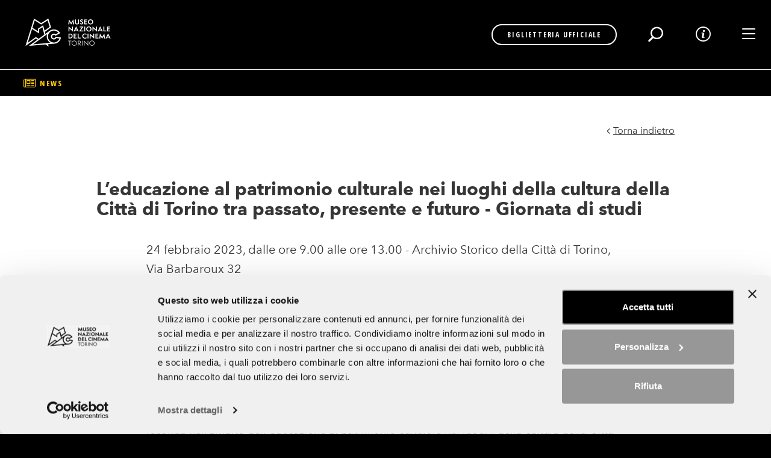

--- FILE ---
content_type: text/html; charset=utf-8
request_url: https://www.museocinema.it/it/news/9586
body_size: 9514
content:
<!DOCTYPE html>
<html lang="it" dir="ltr"
  xmlns:fb="http://ogp.me/ns/fb#"
  xmlns:og="http://ogp.me/ns#"
  xmlns:article="http://ogp.me/ns/article#"
  xmlns:book="http://ogp.me/ns/book#"
  xmlns:profile="http://ogp.me/ns/profile#"
  xmlns:video="http://ogp.me/ns/video#"
  xmlns:product="http://ogp.me/ns/product#">
<head>
  <link rel="profile" href="http://www.w3.org/1999/xhtml/vocab" />
  <meta charset="utf-8">
  <meta name="viewport" content="width=device-width, initial-scale=1.0">
  <script type="text/javascript"  id="Cookiebot" src="https://consent.cookiebot.com/uc.js" data-cbid="e2235746-519f-4a19-89d3-e52339f99a23" async="async"></script>
<meta http-equiv="Content-Type" content="text/html; charset=utf-8" />
<link rel="apple-touch-icon" href="https://www.museocinema.it/apple-touch-icon.png?v=2" sizes="180x180" />
<link rel="icon" href="https://www.museocinema.it/favicon-16x16.png?v=2" sizes="16x16" />
<link rel="shortcut icon" href="https://www.museocinema.it/favicon.ico?v=2" />
<link rel="shortcut icon" href="https://www.museocinema.it/sites/all/themes/custom/mnc_theme/favicon.ico" type="image/vnd.microsoft.icon" />
<link rel="icon" href="https://www.museocinema.it/favicon-32x32.png?v=2" sizes="32x32" />
<link rel="mask-icon" href="https://www.museocinema.it/safari-pinned-tab.svg?v=2" color="#000000" />
<meta rel="manifest" href="https://www.museocinema.it/manifest.json?v=2" />
<meta name="theme-color" content="#000000" />
<meta name="description" content="Il Museo Nazionale del Cinema partecipa alla giornata di studi &quot; L’educazione al patrimonio culturale nei luoghi della cultura della Città di Torino tra passato, presente e futuro&quot; dedicata a Vincenzo Simone che è stato Dirigente del Settore Educazione al Patrimonio Culturale della Città di Torino fin dai primi anni Duemila." />
<meta name="generator" content="Drupal 7 (http://drupal.org)" />
<link rel="canonical" href="https://www.museocinema.it/it/news/9586" />
<link rel="shortlink" href="https://www.museocinema.it/it/node/9586" />
<meta property="og:site_name" content="Museo Nazionale del Cinema" />
<meta property="og:type" content="article" />
<meta property="og:url" content="https://www.museocinema.it/it/news/9586" />
<meta property="og:title" content="Giornata di Studi - L’educazione al patrimonio culturale nei luoghi della cultura della Città di Torino tra passato, presente e futuro" />
<meta property="og:description" content="Il Museo Nazionale del Cinema partecipa alla giornata di studi &quot; L’educazione al patrimonio culturale nei luoghi della cultura della Città di Torino tra passato, presente e futuro&quot; dedicata a Vincenzo Simone che è stato Dirigente del Settore Educazione al Patrimonio Culturale della Città di Torino fin dai primi anni Duemila." />
<meta property="og:updated_time" content="2023-02-23T11:07:24+01:00" />
<meta property="og:image" content="https://www.museocinema.it/sites/default/files/styles/seo_thumbnail/public/thumb_listing_news/icom.jpg?itok=db3yyW11" />
<meta name="twitter:card" content="summary_large_image" />
<meta name="twitter:url" content="https://www.museocinema.it/it/news/9586" />
<meta name="twitter:title" content="Giornata di Studi - L’educazione al patrimonio culturale nei luoghi della cultura della Città di Torino tra passato, presente e futuro" />
<meta property="article:published_time" content="2023-02-20T11:01:01+01:00" />
<meta property="article:modified_time" content="2023-02-23T11:07:24+01:00" />
  <title>Giornata di Studi - L’educazione al patrimonio culturale nei luoghi della cultura della Città di Torino tra passato, presente e futuro | Museo Nazionale del Cinema</title>
  <style type="text/css">
  /*
  The CSS resources included in this page incorporate links to font software which is the valuable copyrighted
  property of Monotype Imaging and/or its suppliers. You may not attempt to copy, install,
  redistribute, convert, modify or reverse engineer this font software. Please contact Monotype
  Imaging with any questions regarding Web Fonts:  http://www.fonts.com
  */
  </style>
  <link type="text/css" rel="stylesheet" href="https://www.museocinema.it/sites/default/files/css/css_lQaZfjVpwP_oGNqdtWCSpJT1EMqXdMiU84ekLLxQnc4.css" media="all" />
<link type="text/css" rel="stylesheet" href="https://www.museocinema.it/sites/default/files/css/css_8GvhIk-cywJlyknHFVYTEuGy05hF_gdGistjR59dNUo.css" media="all" />
<link type="text/css" rel="stylesheet" href="https://www.museocinema.it/sites/default/files/css/css_5bmwvDTTsqF1_OyAdAq4fkJ6-FGpan0QJIJuqXV1HZU.css" media="all" />
<link type="text/css" rel="stylesheet" href="https://www.museocinema.it/sites/default/files/css/css_VuvLEzCdwg-srK1j60-TgoWtmcck7zzZqQ1NigWXqaE.css" media="all" />
<link type="text/css" rel="stylesheet" href="https://fonts.googleapis.com/css?family=Open+Sans+Condensed:300,700" media="all" />
<link type="text/css" rel="stylesheet" href="https://www.museocinema.it/sites/default/files/css/css_Sxy44wJuJv7nKMskSlZmyt6axJeFuUl_8hqf2HBxZSg.css" media="all" />
  <!-- HTML5 element support for IE6-8 -->
  <!--[if lt IE 9]>
    <script src="//html5shiv.googlecode.com/svn/trunk/html5.js"></script>
  <![endif]-->
  <script src="https://www.museocinema.it/sites/default/files/js/js_WkOMkSyjg9rxsesVK2mUAVX_dhZTWbIE6jpIzuL-ygM.js"></script>
<script src="https://www.museocinema.it/sites/default/files/js/js_hRQ69oUHuExgDlUGOLXVlayENF972g00dxcv_o6PVWY.js"></script>
<script src="https://www.museocinema.it/sites/default/files/js/js_FSLWEPILsptkEsUqPPX-yhBA3LHntevemO993XJ_yKc.js"></script>
<script src="https://www.museocinema.it/sites/default/files/js/js_E41_LZGEp1RxUMGGdeQFtGCNBiSSpgS9xUezg9gYn78.js"></script>
<script src="https://www.museocinema.it/sites/default/files/js/js_rix3ZGailtZQG_UMOhYYv4_mWW67zG1uAI0A9gNwkeA.js"></script>
<script src="https://www.museocinema.it/sites/default/files/js/js_yo9QJ55hHiYOUgCDdekfA51z0MNyY09hHAlJw4Uz1s8.js"></script>
<script>jQuery.extend(Drupal.settings, {"basePath":"\/","pathPrefix":"it\/","ajaxPageState":{"theme":"mnc_theme","theme_token":"TCLYCqLADtbPSSCCq7TsGxQ1-MvFuRvKEK9Zj2RgopA","jquery_version":"1.10","js":{"sites\/all\/themes\/contrib\/bootstrap\/js\/bootstrap.js":1,"sites\/all\/modules\/contrib\/jquery_update\/replace\/jquery\/1.10\/jquery.min.js":1,"misc\/jquery.once.js":1,"misc\/drupal.js":1,"sites\/all\/modules\/contrib\/jquery_update\/replace\/ui\/external\/jquery.cookie.js":1,"sites\/all\/modules\/contrib\/jquery_update\/replace\/misc\/jquery.form.min.js":1,"sites\/all\/libraries\/magnific-popup\/dist\/jquery.magnific-popup.js":1,"sites\/all\/modules\/contrib\/magnific_popup\/js\/behaviors.mfp-formatter.js":1,"sites\/all\/libraries\/modernizr\/modernizr.js":1,"sites\/all\/libraries\/jquery.mb.YTPlayer\/dist\/jquery.mb.YTPlayer-custom.js":1,"sites\/all\/libraries\/isInViewport\/lib\/isInViewport.js":1,"sites\/all\/libraries\/jQuery.Marquee\/jquery.marquee.js":1,"sites\/all\/libraries\/slick\/slick\/slick.js":1,"sites\/all\/libraries\/headroom.js\/dist\/headroom.js":1,"sites\/all\/libraries\/headroom.js\/dist\/jQuery.headroom.js":1,"sites\/all\/libraries\/iscroll\/build\/iscroll-probe.js":1,"sites\/all\/libraries\/select2\/dist\/js\/select2.min.js":1,"sites\/all\/libraries\/URI.js\/src\/URI.js":1,"sites\/all\/libraries\/URI.js\/src\/jquery.URI.js":1,"sites\/all\/libraries\/lazy-line-painter\/jquery.lazylinepainter-1.7.0.js":1,"sites\/all\/libraries\/jQuery-rwdImageMaps\/jquery.rwdImageMaps.js":1,"misc\/ajax.js":1,"sites\/all\/modules\/contrib\/jquery_update\/js\/jquery_update.js":1,"sites\/all\/modules\/contrib\/admin_menu\/admin_devel\/admin_devel.js":1,"sites\/all\/modules\/custom\/mnc\/js\/mnc.js":1,"public:\/\/languages\/it_hKN-cg3gdNIonGGGFf0kFEK61b6blQvtTxSGYKxjFaI.js":1,"sites\/all\/modules\/contrib\/views_load_more\/views_load_more.js":1,"sites\/all\/modules\/contrib\/views\/js\/base.js":1,"sites\/all\/themes\/contrib\/bootstrap\/js\/misc\/_progress.js":1,"sites\/all\/modules\/contrib\/views\/js\/ajax_view.js":1,"sites\/all\/modules\/contrib\/cookiebot\/js\/cookiebot.js":1,"sites\/all\/modules\/custom\/cookiebot_block_embed\/cookiebot_block_embed.js":1,"sites\/all\/themes\/custom\/mnc_theme\/bootstrap\/js\/affix.js":1,"sites\/all\/themes\/custom\/mnc_theme\/bootstrap\/js\/alert.js":1,"sites\/all\/themes\/custom\/mnc_theme\/bootstrap\/js\/button.js":1,"sites\/all\/themes\/custom\/mnc_theme\/bootstrap\/js\/carousel.js":1,"sites\/all\/themes\/custom\/mnc_theme\/bootstrap\/js\/collapse.js":1,"sites\/all\/themes\/custom\/mnc_theme\/bootstrap\/js\/dropdown.js":1,"sites\/all\/themes\/custom\/mnc_theme\/bootstrap\/js\/modal.js":1,"sites\/all\/themes\/custom\/mnc_theme\/bootstrap\/js\/tooltip.js":1,"sites\/all\/themes\/custom\/mnc_theme\/bootstrap\/js\/popover.js":1,"sites\/all\/themes\/custom\/mnc_theme\/bootstrap\/js\/scrollspy.js":1,"sites\/all\/themes\/custom\/mnc_theme\/bootstrap\/js\/tab.js":1,"sites\/all\/themes\/custom\/mnc_theme\/bootstrap\/js\/transition.js":1,"sites\/all\/themes\/custom\/mnc_theme\/js\/layout.js":1,"sites\/all\/themes\/custom\/mnc_theme\/js\/mnc.js":1,"sites\/all\/themes\/contrib\/bootstrap\/js\/misc\/ajax.js":1,"sites\/all\/themes\/contrib\/bootstrap\/js\/modules\/views\/js\/ajax_view.js":1},"css":{"modules\/system\/system.base.css":1,"sites\/all\/modules\/contrib\/magnific_popup\/css\/mfp-formatter.css":1,"sites\/all\/modules\/contrib\/date\/date_repeat_field\/date_repeat_field.css":1,"modules\/field\/theme\/field.css":1,"sites\/all\/modules\/contrib\/logintoboggan\/logintoboggan.css":1,"modules\/node\/node.css":1,"sites\/all\/modules\/contrib\/views\/css\/views.css":1,"sites\/all\/modules\/contrib\/cookiebot\/css\/cookiebot.css":1,"sites\/all\/modules\/contrib\/ckeditor\/css\/ckeditor.css":1,"sites\/all\/modules\/contrib\/ctools\/css\/ctools.css":1,"modules\/locale\/locale.css":1,"https:\/\/fonts.googleapis.com\/css?family=Open+Sans+Condensed:300,700":1,"sites\/all\/themes\/custom\/mnc_theme\/css\/style.css":1}},"views":{"ajax_path":"\/it\/views\/ajax","ajaxViews":{"views_dom_id:e8aefaf0c653958d26771b30b33179c3":{"view_name":"gallery_files","view_display_id":"node_field","view_args":"9586","view_path":"node\/9586","view_base_path":null,"view_dom_id":"e8aefaf0c653958d26771b30b33179c3","pager_element":"10"}}},"urlIsAjaxTrusted":{"\/it\/views\/ajax":true,"\/it\/cerca":true},"better_exposed_filters":{"views":{"gallery_files":{"displays":{"node_field":{"filters":[]}}}}},"cookiebot":{"message_placeholder_cookieconsent_optout_marketing_show":false,"message_placeholder_cookieconsent_optout_marketing":"\u003Cdiv class=\u0022cookiebot cookieconsent-optout-marketing\u0022\u003E\r\n\t\u003Cdiv class=\u0022cookieconsent-optout-marketing__inner\u0022\u003E\r\n\t\t\u003Cp\u003EPlease \u003Ca class=\u0022cookieconsent-optout-marketing__cookiebot-renew\u0022 href=\u0022!cookiebot_renew\u0022\u003Eaccept marketing-cookies\u003C\/a\u003E to view this embedded content from \u003Ca class=\u0022cookieconsent-optout-marketing__from-src-url\u0022 href=\u0022!cookiebot_from_src_url\u0022 target=\u0022_blank\u0022\u003E!cookiebot_from_src_url\u003C\/a\u003E\u003C\/p\u003E\n\t\u003C\/div\u003E\r\n\u003C\/div\u003E\r\n"},"magnific_popup_api":{"iframe_patterns":[]},"bootstrap":{"anchorsFix":"0","anchorsSmoothScrolling":"0","formHasError":1,"popoverEnabled":1,"popoverOptions":{"animation":1,"html":0,"placement":"right","selector":"","trigger":"click","triggerAutoclose":1,"title":"","content":"","delay":0,"container":"body"},"tooltipEnabled":1,"tooltipOptions":{"animation":1,"html":0,"placement":"auto left","selector":"","trigger":"hover focus","delay":0,"container":"body"}}});</script>
  <meta name="facebook-domain-verification" content="pizdfanl5s7ww8htfhkxbbu67ie6w2" />
<!-- Facebook Pixel Code -->
<script>
!function(f,b,e,v,n,t,s)
{if(f.fbq)return;n=f.fbq=function(){n.callMethod?
n.callMethod.apply(n,arguments):n.queue.push(arguments)};
if(!f._fbq)f._fbq=n;n.push=n;n.loaded=!0;n.version='2.0';
n.queue=[];t=b.createElement(e);t.async=!0;
t.src=v;s=b.getElementsByTagName(e)[0];
s.parentNode.insertBefore(t,s)}(window, document,'script',
'https://connect.facebook.net/en_US/fbevents.js');
fbq('consent', 'revoke');
fbq('init', '473199890576288');
fbq('track', 'PageView');
window.addEventListener('CookiebotOnConsentReady',function(){
fbq('consent', Cookiebot.consent.marketing?'grant':'revoke')},!1);
</script>
<noscript><img height="1" width="1" style="display:none"
src="https://www.facebook.com/tr?id=473199890576288&ev=PageView&noscript=1"
/></noscript>
<!-- End Facebook Pixel Code -->

<script data-cookieconsent="ignore">
  window.dataLayer=window.dataLayer||[];
  function gtag(){
    dataLayer.push(arguments);
  }
  gtag("consent","default", {
    ad_storage: "denied",
    analytics_storage: "denied",
    functionality_storage: "denied",
    personalization_storage: "denied",
    security_storage: "granted",
    ad_user_data: "denied",
    ad_personalization: "denied",
    wait_for_update: 500,
  });
</script>

<!-- Google Tag Manager -->
<script data-cookieconsent="ignore">(function(w,d,s,l,i){w[l]=w[l]||[];w[l].push({'gtm.start':
new Date().getTime(),event:'gtm.js'});var f=d.getElementsByTagName(s)[0],
j=d.createElement(s),dl=l!='dataLayer'?'&l='+l:'';j.async=true;j.src=
'https://www.googletagmanager.com/gtm.js?id='+i+dl;f.parentNode.insertBefore(j,f);
})(window,document,'script','dataLayer','GTM-KD6CZQG2');</script>
<!-- End Google Tag Manager -->
</head>
<body class="html not-front not-logged-in no-sidebars page-node page-node- page-node-9586 node-type-news i18n-it navbar-is-fixed-top context--sitewide context--no-frontpage with-navbar-bottom">
  <!-- Google Tag Manager (noscript) -->
<noscript><iframe src="https://www.googletagmanager.com/ns.html?id=GTM-KD6CZQG2"
height="0" width="0" style="display:none;visibility:hidden"></iframe></noscript>
<!-- End Google Tag Manager (noscript) -->
  <div id="skip-link">
    <a href="#main-content" class="element-invisible element-focusable">Salta al contenuto principale</a>
  </div>
    <header id="navbar" role="banner" class="navbar navbar-fixed-top navbar-default">
  <div class="navbar-header">
          <a class="logo navbar-btn pull-left" href="/it" title="Home">
        <img src="https://www.museocinema.it/sites/all/themes/custom/mnc_theme/logo.png?v=2" alt="Home" class="img-logo" />
        <img src="/sites/all/themes/custom/mnc_theme/logo-small-bw.png" alt="Home" class="img-logo-small-bw" />
      </a>
    
    
          <button type="button" id="navbar-hamburger" class="navbar-toggle collapsed" data-toggle="collapse" data-target="#navbar-collapse-hamburger">
        <span class="sr-only">Toggle navigation</span>
        <span class="icon-bar"></span>
        <span class="icon-bar"></span>
        <span class="icon-bar"></span>
      </button>
    
          <button type="button" id="navbar-info" class="navbar-toggle collapsed" data-toggle="collapse" data-target="#navbar-collapse-info">
        <span class="icon-info"></span>
      </button>
    
          <button type="button" id="navbar-search" class="navbar-toggle collapsed" data-toggle="collapse" data-target="#navbar-collapse-search">
        <span class="icon-search"></span>
      </button>
    
        <div class="mnc-box-acquista-biglietti hidden-xs hidden-sm">
    <section id="block-block-4" class="block block-block clearfix">

      
  <div class="block-content">
    <a class="btn btn-secondary" href="https://cinema.museitorino.it/" target="_blank">BIGLIETTERIA UFFICIALE</a>
  </div>

</section>
    </div>
    
            <div class="region region-navbar-bottom">
    <section id="block-menu-block-4" class="block block-menu-block block-navigazione-menu clearfix">

      
  <div class="block-content">
    <div class="menu-block-wrapper menu-block-4 menu-name-menu-menu-secondario parent-mlid-0 menu-level-1">
  <ul class="menu nav"><li class="first expanded menu-mlid-1633 menu-item-depth-1"><a href="/it/scuole">Scuole</a><ul class="menu nav"><li class="first leaf menu-mlid-1635 menu-item-depth-2"><a href="/it/scuole/nidi-e-scuole-dinfanzia">Nidi e scuole d'infanzia</a></li>
<li class="leaf menu-mlid-1634 menu-item-depth-2"><a href="/it/scuole/primaria">Primaria</a></li>
<li class="leaf menu-mlid-1636 menu-item-depth-2"><a href="/it/scuole/secondaria-l-grado">Secondaria l grado</a></li>
<li class="leaf menu-mlid-1637 menu-item-depth-2"><a href="/it/scuole/secondaria-ll-grado">Secondaria ll grado</a></li>
<li class="leaf menu-mlid-4640 menu-item-depth-2"><a href="/it/scuole/proiezioni-e-cine-lezioni">Prossimi appuntamenti</a></li>
<li class="leaf menu-mlid-812 menu-item-depth-2"><a href="/it/scuole/il-museo-gli-insegnanti">Insegnanti</a></li>
<li class="leaf menu-mlid-4645 menu-item-depth-2"><a href="/it/scuole/calendario-appuntamenti">Calendario</a></li>
<li class="last leaf menu-mlid-4651 menu-item-depth-2"><a href="/it/scuole/lspf">La Scuola in prima fila</a></li>
</ul></li>
<li class="expanded menu-mlid-1638 menu-item-depth-1"><a href="/it/gruppi-e-famiglie">Gruppi e famiglie</a><ul class="menu nav"><li class="first leaf has-children menu-mlid-2850 menu-item-depth-2"><a href="/it/gruppi-e-famiglie/gruppi">Gruppi</a></li>
<li class="last leaf has-children menu-mlid-2851 menu-item-depth-2"><a href="/it/gruppi-e-famiglie/famiglie">Famiglie</a></li>
</ul></li>
<li class="expanded menu-mlid-631 menu-item-depth-1"><a href="/it/area-professionale">Area professionale</a><ul class="menu nav"><li class="first leaf menu-mlid-1738 menu-item-depth-2"><a href="/it/area-professionale/diventa-partner-sponsor">Diventa Partner & Sponsor</a></li>
<li class="leaf menu-mlid-632 menu-item-depth-2"><a href="/it/area-professionale/corporate-e-eventi-privati">Corporate & Eventi privati</a></li>
<li class="last leaf menu-mlid-634 menu-item-depth-2"><a href="/it/area-professionale/riprese-e-foto">Riprese e foto</a></li>
</ul></li>
<li class="expanded menu-mlid-635 menu-item-depth-1"><a href="/it/area-stampa">Area stampa</a><ul class="menu nav"><li class="first leaf menu-mlid-636 menu-item-depth-2"><a href="/it/comunicato-stampa-istituzionale">Comunicato Stampa Istituzionale</a></li>
<li class="leaf menu-mlid-1708 menu-item-depth-2"><a href="/it/area-stampa/comunicati-stampa">Comunicati Stampa</a></li>
<li class="last leaf menu-mlid-1709 menu-item-depth-2"><a href="/it/area-stampa/cartelle-stampa-mostre">Cartelle Stampa Mostre e Eventi</a></li>
</ul></li>
<li class="leaf menu-mlid-637 menu-item-depth-1"><a href="/it/partner-sponsor">Partner & Sponsor</a></li>
<li class="leaf active-trail menu-mlid-638 active menu-item-depth-1"><a href="/it/news" class="active-trail menu-link-with-icon"><i class="icon-news menu-icon"></i><span>News</span></a></li>
<li class="last leaf menu-mlid-4572 menu-item-depth-1"><a href="/it/calendario" class="menu-link-with-icon"><i class="icon-calendario menu-icon"></i><span>Calendario</span></a></li>
</ul></div>
  </div>

</section>
  </div>
      </div>

      <div id="navbar-collapse-info" class="navbar-collapse collapse">
      <nav role="navigation">
                    <div class="region region-menu-info">
        <div class="mnc-box-acquista-biglietti hidden-md hidden-sm hidden-lg">
    <section id="block-block-4--2" class="block block-block clearfix">

      
  <div class="block-content">
    <a class="btn btn-secondary" href="https://cinema.museitorino.it/" target="_blank">BIGLIETTERIA UFFICIALE</a>
  </div>

</section>
    </div>
    
    <section id="block-locale-language-content" class="block block-locale clearfix">

      
  <div class="block-content">
    <ul class="language-switcher-locale-url"><li class="it first last active"><a href="/it/news/9586" class="language-link active" xml:lang="it" hreflang="it">Ita</a></li>
</ul>  </div>

</section>
<section id="block-menu-block-8" class="block block-menu-block block-menu-info-side hidden-xs hidden-sm clearfix">

      
  <div class="block-content">
    <div class="menu-block-wrapper menu-block-8 menu-name-menu-menu-info-side parent-mlid-0 menu-level-1">
  <ul class="menu nav"><li class="first last leaf menu-mlid-2337 menu-item-depth-1"><a href="/it/accessibilit%C3%A0" class="menu-link-with-icon"><i class="sprite-accessibilita sprite menu-icon"></i><span>Accessibilità</span></a></li>
</ul></div>
  </div>

</section>
<section id="block-menu-block-2" class="block block-menu-block block-menu-info clearfix">

      
  <div class="block-content">
    <div class="menu-block-wrapper menu-block-2 menu-name-menu-menu-info parent-mlid-0 menu-level-1">
  <ul class="menu nav"><li class="first leaf has-children menu-mlid-1740 menu-item-depth-1"><a href="/it/orari-e-biglietti/museo-nazionale-del-cinema">Orari e biglietti</a></li>
<li class="leaf has-children menu-mlid-1704 menu-item-depth-1"><a href="/it/come-raggiungerci/museo-nazionale-del-cinema-mole-antonelliana">Come raggiungerci</a></li>
<li class="leaf has-children menu-mlid-648 menu-item-depth-1"><a href="/it/visite-e-prenotazioni">Visite e Prenotazioni</a></li>
<li class="last leaf menu-mlid-647 menu-item-depth-1"><a href="/it/contatti">Contatti</a></li>
</ul></div>
  </div>

</section>
  </div>
                            <div class="region region-menu-info-b">
    <section id="block-menu-menu-menu-quick-info" class="block block-menu block-menu-quickinfo clearfix">

        <h2 class="block-title">Quick Info</h2>
    
  <div class="block-content">
    <ul class="menu nav"><li class="first leaf menu-item-depth-1"><a href="/it/quick-info-deutsch">Deutsch</a></li>
<li class="leaf menu-item-depth-1"><a href="/it/quick-info-espa%C3%B1ol">Español</a></li>
<li class="leaf menu-item-depth-1"><a href="/it/quick-info-fran%C3%A7ais">Français</a></li>
<li class="leaf menu-item-depth-1"><a href="/it/quick-info-portugu%C3%AAs">Português</a></li>
<li class="leaf menu-item-depth-1"><a href="/it/quick-info-p%D1%83%D1%81%D1%81%D0%BA%D0%B8%D0%B9">Pусский</a></li>
<li class="leaf menu-item-depth-1"><a href="/it/quick-info-arabic">العربية</a></li>
<li class="leaf menu-item-depth-1"><a href="/it/quick-info-chinese">中國</a></li>
<li class="last leaf menu-item-depth-1"><a href="/it/quick-info-japanese">日本の</a></li>
</ul>  </div>

</section>
<section id="block-menu-block-9" class="block block-menu-block block-menu-info-side-mobile visible-xs-block visible-sm-block clearfix">

      
  <div class="block-content">
    <div class="menu-block-wrapper menu-block-9 menu-name-menu-menu-info-side parent-mlid-0 menu-level-1">
  <ul class="menu nav"><li class="first last leaf menu-mlid-2337 menu-item-depth-1"><a href="/it/accessibilit%C3%A0" class="menu-link-with-icon"><i class="sprite-accessibilita sprite menu-icon"></i><span>Accessibilità</span></a></li>
</ul></div>
  </div>

</section>
<section id="block-multiblock-1" class="block block-multiblock block-mnc-social-links clearfix">

      
  <div class="block-content">
    <p> </p>

<p><strong>Seguici su</strong></p>

<ul>
	<li><a class="icon-facebook social-icon" href="https://www.facebook.com/museocinema" rel="noopener noreferrer" target="_blank">Facebook</a></li>
	<li><a class="icon-instagram social-icon" href="http://instagram.com/museocinema" rel="noopener noreferrer" target="_blank">Instagram</a></li>
	<li><a class="icon-vimeo" href="http://vimeo.com/user23575894" rel="noopener noreferrer" target="_blank">Vimeo</a></li>
	<li><a class="icon-youtube social-icon" href="http://www.youtube.com/user/museocinema" rel="noopener noreferrer" target="_blank">Youtube</a></li>
	<li><a class="icon-tiktok" href="https://tiktok.com/@museocinema" rel="noopener noreferrer" target="_blank">TikTok</a></li>
	<li><a class="icon-linkedin" href="https://www.linkedin.com/company/museo-nazionale-del-cinema-di-torino" target="_blank">LinkedIN</a></li>
</ul>
  </div>

</section>
  </div>
              </nav>
    </div>
  
      <div id="navbar-collapse-hamburger" class="navbar-collapse collapse">
      <nav role="navigation">
                    <div class="region region-menu-hamburger">
        <div class="mnc-box-acquista-biglietti hidden-md hidden-sm hidden-lg">
    <section id="block-block-4--3" class="block block-block clearfix">

      
  <div class="block-content">
    <a class="btn btn-secondary" href="https://cinema.museitorino.it/" target="_blank">BIGLIETTERIA UFFICIALE</a>
  </div>

</section>
    </div>
    
    <section id="block-menu-block-1" class="block block-menu-block block-menu-principale clearfix">

      
  <div class="block-content">
    <div class="menu-block-wrapper menu-block-1 menu-name-main-menu parent-mlid-0 menu-level-1">
  <ul class="menu nav"><li class="first leaf has-children menu-mlid-1646 menu-item-depth-1"><a href="/it/museo-e-mole-antonelliana">Museo <br /> e Fondazione<br /> M.A. Prolo</a></li>
<li class="leaf has-children menu-mlid-1645 menu-item-depth-1"><a href="/it/mostre-ed-eventi">Mostre <br />e eventi</a></li>
<li class="leaf menu-mlid-592 menu-item-depth-1"><a href="/it/cinema-massimo">Cinema Massimo</a></li>
<li class="leaf has-children menu-mlid-1642 menu-item-depth-1"><a href="/it/bibliomediateca">Bibliomediateca - <br /> Archivio storico</a></li>
<li class="leaf has-children menu-mlid-1641 menu-item-depth-1"><a href="/it/collezioni">Collezioni</a></li>
<li class="leaf has-children menu-mlid-1643 menu-item-depth-1"><a href="/it/festival">Festival</a></li>
<li class="last leaf has-children menu-mlid-1647 menu-item-depth-1"><a href="/it/torino-film-lab-progetti-speciali">Torino Film Lab<br/> e Progetti Speciali</a></li>
</ul></div>
  </div>

</section>
<section id="block-menu-block-3" class="block block-menu-block block-menu-secondario clearfix">

      
  <div class="block-content">
    <div class="menu-block-wrapper menu-block-3 menu-name-menu-menu-secondario parent-mlid-0 menu-level-1">
  <ul class="menu nav"><li class="first leaf has-children menu-mlid-1633 menu-item-depth-1"><a href="/it/scuole">Scuole</a></li>
<li class="leaf has-children menu-mlid-1638 menu-item-depth-1"><a href="/it/gruppi-e-famiglie">Gruppi e famiglie</a></li>
<li class="leaf has-children menu-mlid-631 menu-item-depth-1"><a href="/it/area-professionale">Area professionale</a></li>
<li class="leaf has-children menu-mlid-635 menu-item-depth-1"><a href="/it/area-stampa">Area stampa</a></li>
<li class="leaf menu-mlid-637 menu-item-depth-1"><a href="/it/partner-sponsor">Partner & Sponsor</a></li>
<li class="leaf active-trail menu-mlid-638 active menu-item-depth-1"><a href="/it/news" class="active-trail menu-link-with-icon"><i class="icon-news menu-icon"></i><span>News</span></a></li>
<li class="last leaf menu-mlid-4572 menu-item-depth-1"><a href="/it/calendario" class="menu-link-with-icon"><i class="icon-calendario menu-icon"></i><span>Calendario</span></a></li>
</ul></div>
  </div>

</section>
  </div>
              </nav>
    </div>
  
      <div id="navbar-collapse-search" class="navbar-collapse collapse">
      <nav>
        <div class="region region-search">
          <section id="block-mnc-search-form" class="block block-mnc clearfix">

      
  <div class="block-content">
    <form action="/it/cerca" method="GET" id="mnc-search-form" accept-charset="UTF-8"><div><div class="form-item form-item-s form-type-textfield form-group"><input placeholder="Digita cosa stai cercando" required="required" autocomplete="off" class="search-key form-control form-text" type="text" id="edit-searchkey" name="s" value="" size="60" maxlength="128" /></div><button class="search-submit" type="submit" title="Invia"></button></div></form>  </div>

</section>
        </div>
      </nav>
    </div>
  </header>

<div class="main-container">

  
  <div id="page-content">
        <section >
            <a id="main-content"></a>
                  
      
                          <div class="region region-content">
    <section id="block-system-main" class="block block-system clearfix">

      
  <div class="block-content">
    <div  class="node node-news view-mode-full has-not-hero has-over-the-top has-not-introduzione cover-do-not-keep-aspect-ratio clearfix">

  <!-- Needed to activate contextual links -->
            <div class="ds-over-the-top clearfix">
      <div class="back-button-wrapper"><a href="/it/news" class="mnc-back-button"><span>Torna indietro</span></a></div>      </div>
    
    <div class="ds-top container clearfix">
      <div class="row">
        <div class="field field-name-field-titolo-html field-type-text-long field-label-hidden"><div class="field-items"><div class="field-item even"><h1>L’educazione al patrimonio culturale nei luoghi della cultura della Città di Torino tra passato, presente e futuro - Giornata di studi</h1>
</div></div></div><div class="field field-name-field-descrizione-breve field-type-text-long field-label-hidden"><div class="field-items"><div class="field-item even"><p>24 febbraio 2023, dalle ore 9.00 alle ore 13.00 - Archivio Storico della Città di Torino, Via Barbaroux 32 </p>

<p>In streaming </p>
</div></div></div><div class="field field-name-body field-type-text-with-summary field-label-hidden"><div class="field-items"><div class="field-item even"><p>Il Museo Nazionale del Cinema partecipa alla giornata di studi<strong> <em>" L’educazione al patrimonio culturale nei luoghi della cultura della Città di Torino tra passato, presente e futuro"</em> dedicata a Vincenzo Simone</strong> che è stato Dirigente del Settore Educazione al Patrimonio Culturale della Città di Torino fin dai primi anni Duemila.</p>

<p>Dopo i saluti di Rosanna Purchia, Assessora alla Cultura e di Carlotta Salerno, Assessora all’Istruzione, le relazioni ripercorrono gli snodi salienti, ormai storici, di una progettualità feconda nell’ambito dell'educazione al patrimonio culturale nei luoghi della cultura della Città di Torino.</p>

<p><strong>Sarà possibile seguire in streaming l'incontro su:</strong></p>

<p>Sguardi <a href="https://youtube.com/@giovanisguardi6454" target="_blank">https://youtube.com/@giovanisguardi6454</a>; <br />
<a href="https://www.facebook.com/giovanisguardibopa" target="_blank">https://www.facebook.com/giovanisguardibopa</a></p>

<p><strong>Info e programma completo in allegato</strong></p>

<p> </p>
</div></div></div><div class="field field-name-field-attachments field-type-file field-label-hidden"><div class="field-items"><div class="field-item even"><ul class="mnc-cta-list">
<li><a href="https://www.museocinema.it/sites/default/files/allegati_news/programma24febbraio-1.pdf" class="btn btn-tertiary" target="_blank">Programma </a></li>
</ul></div></div></div>      </div>
    </div>

    <div class="ds-middle-wide container-fluid clearfix">
          </div>

    <div class="ds-bottom container clearfix">
      <div class="row">
              </div>
    </div>

</div>

<!-- Needed to activate display suite support on forms -->
  </div>

</section>
  </div>
    </section>
      </div>

  </div>

<footer class="footer">
      <a class="logo" href="/it" title="Home">
      <img src="https://www.museocinema.it/sites/all/themes/custom/mnc_theme/logo-no-title.png?v=2" alt="Home" />
    </a>
  
  <div class="mnc-scroll-top">
    <a class="js-scroll-top" title="Torna su"><i class="icon-arrow-up">Torna su</i></a>
  </div>

  <div class="footer-main">
      <div class="region region-footer">
    <section id="block-block-5" class="block block-block block-mnc-data clearfix">

      
  <div class="block-content">
    <p><a href="/it/museo-e-fondazione-ma-prolo/fondazione-maria-adriana-prolo"><strong>Museo Nazionale del Cinema - </strong></a><strong><a href="/it/museo-e-fondazione-ma-prolo/fondazione-maria-adriana-prolo">Fondazione Maria Adriana Prolo</a></strong><br />
Via Montebello, 20 10124 Torino, Italia<br />
P.IVA 06407440012<br />
PER INFO SU ORARI BIGLIETTI VISITE <u><a href="http://www.museocinema.it/it/orari-e-biglietti/museo-nazionale-del-cinema">CLICCA QUI</a></u>   - Contatti <a href="http://www.museocinema.it/it/contatti">clicca qui</a> - Hai dei dubbi? Consulta le nostre <a href="https://www.museocinema.it/it/faq" target="_blank">FAQ</a><br />
Per assistenza biglietti e prenotazioni: prenotazioni@museocinema.it - 011 8138 564 / 565<br />
Per quesiti generali o richieste di altra natura: info@museocinema.it<br />
PEC (esclusivamente per comunicazioni di natura giuridica o istituzionale): museocinema@certopec.it - Copyright ©2025</p>

<p><a class="btn btn-secondary" href="https://intocinemamuseum.com/event-intocinemamuseum/Hall/540D00E7-8F23-4FCF-8DB7-51BE875D1D34" target="_blank">INTO CINEMA</a></p>

<p> </p>
  </div>

</section>
<section id="block-menu-menu-menu-footer" class="block block-menu block-mnc-footer-menu clearfix">

      
  <div class="block-content">
    <ul class="menu nav"><li class="first leaf menu-item-depth-1"><a href="/it/privacy-policy">Privacy</a></li>
<li class="leaf menu-item-depth-1"><a href="/it/amministrazione-trasparente">Amministrazione trasparente</a></li>
<li class="leaf menu-item-depth-1"><a href="/it/bandi-e-procedure-di-gara">Bandi e procedure di gara</a></li>
<li class="leaf menu-item-depth-1"><a href="/it/sitemap">Mappa del sito</a></li>
<li class="leaf menu-item-depth-1"><a href="/it/cookie-policy">Cookie Policy</a></li>
<li class="leaf menu-item-depth-1"><a href="/it/newsletter/subscribe">Iscriviti alla newsletter</a></li>
<li class="last leaf menu-item-depth-1"><a href="/it/accessibilit%C3%A0">Dichiarazione di accessibilità</a></li>
</ul>  </div>

</section>
<section id="block-block-7" class="block block-block block-mnc-social-links clearfix">

      
  <div class="block-content">
    <p> </p>

<p><strong>Seguici su</strong></p>

<ul>
	<li><a class="icon-facebook social-icon" href="https://www.facebook.com/museocinema" rel="noopener noreferrer" target="_blank">Facebook</a></li>
	<li><a class="icon-instagram social-icon" href="http://instagram.com/museocinema" rel="noopener noreferrer" target="_blank">Instagram</a></li>
	<li><a class="icon-vimeo" href="http://vimeo.com/user23575894" rel="noopener noreferrer" target="_blank">Vimeo</a></li>
	<li><a class="icon-youtube social-icon" href="http://www.youtube.com/user/museocinema" rel="noopener noreferrer" target="_blank">Youtube</a></li>
	<li><a class="icon-tiktok" href="https://tiktok.com/@museocinema" rel="noopener noreferrer" target="_blank">TikTok</a></li>
	<li><a class="icon-linkedin" href="https://www.linkedin.com/company/museo-nazionale-del-cinema-di-torino" target="_blank">LinkedIN</a></li>
</ul>
  </div>

</section>
<section id="block-block-8" class="block block-block block-mnc-disclaimer clearfix">

      
  <div class="block-content">
    <p>Tutte le immagini utilizzate sul sito e sui canali social sono ad uso esclusivo di divulgazione culturale ed è esclusa ogni finalità commerciale.</p>
<p><a class="mnc-link-primary" href="http://www.domino.it" target="_blank">Credits</a></p>
  </div>

</section>
  </div>
  </div>

  <div class="footer-layer">
    <h3 class="js-toggle-footer-layer footer-layer-open">
      <span>Partner &amp; Sponsor</span>
    </h3>

    <div class="footer-layer-content">
      <div class="footer-layer-container">
          <div class="region region-footer-layer">
    <section id="block-bean-mnc-friends" class="block block-bean container block-bean--testo clearfix">

      
  <div class="block-content">
    <div class="entity entity-bean bean-testo clearfix">

  <div class="content">
    <div class="field field-name-field-testo field-type-text-long field-label-hidden"><div class="field-items"><div class="field-item even"><div class="mnc-friends-row">
  <div class="mnc-friends-group">
    <h4>Soci Fondatori</h4>
    <ul>
      <li><a href="http://www.regione.piemonte.it/" target="_blank"><img src="/sites/default/files/sponsor_logo/sponsor_regione_piemonte1.jpg" alt="Regione Piemonte"></a></li>
      <li><a href="http://www.comune.torino.it/" target="_blank"><img src="/sites/default/files/sponsor_logo/sponsor_citta_di_torino1.jpg"></a></li>
      <li><a href="http://www.compagniadisanpaolo.it/" target="_blank"><img src="/sites/default/files/sponsor_logo/sponsor_san_paolo_12.jpg"></a></li>
      <li><a href="http://www.fondazionecrt.it/" target="_blank"><img src="/sites/default/files/sponsor_logo/sponsor_fond_crt_prova.jpg"></a></li>
       <li><a href="http://www.gtt.to.it" target="_blank"><img src="/sites/default/files/sponsor_logo/sponsor_gtt1.jpg"></a></li>
 <li><a href="https://amnc.it/ " target="_blank"><img src="/sites/default/files/sponsor_logo/amnc-new-ok.jpg"></a></li>
    </ul>
  </div>
</div>
<div class="mnc-friends-row">
  <div class="mnc-friends-group">
    <h4>Con il contributo</h4>
    <ul>
       <li><a href=" http://www.beniculturali.it/" target="_blank"><img src="/sites/default/files/sponsor_logo/sponsor_mic2.jpg"></a></li>
    </ul>
  </div>
  <div class="mnc-friends-group">
    <h4>Membro</h4>
    <ul>
      <li><a href="http://www.fiafnet.org/" target="_blank"><img src="/sites/default/files/sponsor_logo/sponsor_fiaf1.jpg"></a></li>
      <li><a href="http://www.icom-italia.org/" target="_blank"><img src="/sites/default/files/sponsor_logo/icom_logo_ok2.jpg"></a></li> </ul>
</ul>
  </div>
<div class="mnc-friends-row">
  <div class="mnc-friends-group">
    
    </ul>
  </div>
</div>
  <div class="mnc-friends-group">
    <h4>Partner</h4>
    <ul>
   <li><a href="https://www.gruppoiren.it/" target="_blank"><img src="/sites/default/files/sponsor_logo/sponsor_iren_1.jpg""></a></li>
<li><img src="/sites/default/files/sponsor_logo/sponsor_rear_ok.jpg""></a></li>
      <li><img src="/sites/default/files/sponsor_logo/sponsor_consulta_ok.jpg""></a></li>
      <li><img src="/sites/default/files/sponsor_logo/sponsor_paideia_ok.jpg""></a></li>
      <li><img src="/sites/default/files/sponsor_logo/sponsor_nati.jpg""></a></li>
</ul>
  </div>
</div>
<div class="mnc-friends-row">
  <div class="mnc-friends-group">
    <h4>Partner accessibilità</h4>
    <ul>
   <li><img src="/sites/default/files/sponsor_logo/sponsor_culturaccess_0.jpg"></a></li>
 <li><img src="/sites/default/files/sponsor_logo/sponsor_tactile_vision1.jpg""></a></li>
 </ul>
  </div>
</div></div></div></div>  </div>
</div>
  </div>

</section>
  </div>
      </div>
    </div>

    <button class="js-toggle-footer-layer footer-layer-close">
      <span>Chiudi</span>
    </button>
  </div>
</footer>


  <script src="https://www.museocinema.it/sites/default/files/js/js_L50O_PWoAuMOxVjnzZCkNSSmI0kFwhZsO1_KS8WnGKw.js"></script>
</body>
</html>


--- FILE ---
content_type: text/css
request_url: https://www.museocinema.it/sites/default/files/css/css_8GvhIk-cywJlyknHFVYTEuGy05hF_gdGistjR59dNUo.css
body_size: 67
content:
img.mfp-thumbnail{max-width:100%;height:auto;}


--- FILE ---
content_type: text/css
request_url: https://www.museocinema.it/sites/default/files/css/css_Sxy44wJuJv7nKMskSlZmyt6axJeFuUl_8hqf2HBxZSg.css
body_size: 56089
content:
@import url("https://fast.fonts.net/t/1.css?apiType=css&projectid=5ce2a7aa-4458-4cb3-b3b8-b68a33f368f0");html{font-family:sans-serif;-ms-text-size-adjust:100%;-webkit-text-size-adjust:100%;}body{margin:0;}article,aside,details,figcaption,figure,footer,header,hgroup,main,menu,nav,section,summary{display:block;}audio,canvas,progress,video{display:inline-block;vertical-align:baseline;}audio:not([controls]){display:none;height:0;}[hidden],template{display:none;}a{background-color:transparent;}a:active,a:hover{outline:0;}abbr[title]{border-bottom:1px dotted;}b,strong{font-weight:bold;}dfn{font-style:italic;}h1{font-size:2em;margin:0.67em 0;}mark{background:#ff0;color:#000;}small{font-size:80%;}sub,sup{font-size:75%;line-height:0;position:relative;vertical-align:baseline;}sup{top:-0.5em;}sub{bottom:-0.25em;}img{border:0;}svg:not(:root){overflow:hidden;}figure{margin:1em 40px;}hr{box-sizing:content-box;height:0;}pre{overflow:auto;}code,kbd,pre,samp{font-family:monospace,monospace;font-size:1em;}button,input,optgroup,select,textarea{color:inherit;font:inherit;margin:0;}button{overflow:visible;}button,select{text-transform:none;}button,html input[type="button"],input[type="reset"],input[type="submit"]{-webkit-appearance:button;cursor:pointer;}button[disabled],html input[disabled]{cursor:default;}button::-moz-focus-inner,input::-moz-focus-inner{border:0;padding:0;}input{line-height:normal;}input[type="checkbox"],input[type="radio"]{box-sizing:border-box;padding:0;}input[type="number"]::-webkit-inner-spin-button,input[type="number"]::-webkit-outer-spin-button{height:auto;}input[type="search"]{-webkit-appearance:textfield;box-sizing:content-box;}input[type="search"]::-webkit-search-cancel-button,input[type="search"]::-webkit-search-decoration{-webkit-appearance:none;}fieldset{border:1px solid #c0c0c0;margin:0 2px;padding:0.35em 0.625em 0.75em;}legend{border:0;padding:0;}textarea{overflow:auto;}optgroup{font-weight:bold;}table{border-collapse:collapse;border-spacing:0;}td,th{padding:0;}@media print{*,*:before,*:after{background:transparent !important;color:#000 !important;box-shadow:none !important;text-shadow:none !important;}a,a:visited{text-decoration:underline;}a[href]:after{content:" (" attr(href) ")";}abbr[title]:after{content:" (" attr(title) ")";}a[href^="#"]:after,a[href^="javascript:"]:after{content:"";}pre,blockquote{border:1px solid #999;page-break-inside:avoid;}thead{display:table-header-group;}tr,img{page-break-inside:avoid;}img{max-width:100% !important;}p,h2,h3{orphans:3;widows:3;}h2,h3{page-break-after:avoid;}.navbar{display:none;}.btn > .caret,.dropup > .btn > .caret{border-top-color:#000 !important;}.label{border:1px solid #000;}.table{border-collapse:collapse !important;}.table td,.table th{background-color:#fff !important;}.table-bordered th,.table-bordered td{border:1px solid #ddd !important;}}@font-face{font-family:'Glyphicons Halflings';src:url(/sites/all/themes/custom/mnc_theme/bootstrap/fonts/glyphicons-halflings-regular.eot);src:url(/sites/all/themes/custom/mnc_theme/bootstrap/fonts/glyphicons-halflings-regular.eot?#iefix) format('embedded-opentype'),url(/sites/all/themes/custom/mnc_theme/bootstrap/fonts/glyphicons-halflings-regular.woff2) format('woff2'),url(/sites/all/themes/custom/mnc_theme/bootstrap/fonts/glyphicons-halflings-regular.woff) format('woff'),url(/sites/all/themes/custom/mnc_theme/bootstrap/fonts/glyphicons-halflings-regular.ttf) format('truetype'),url(/sites/all/themes/custom/mnc_theme/bootstrap/fonts/glyphicons-halflings-regular.svg#glyphicons_halflingsregular) format('svg');}.glyphicon{position:relative;top:1px;display:inline-block;font-family:'Glyphicons Halflings';font-style:normal;font-weight:normal;line-height:1;-webkit-font-smoothing:antialiased;-moz-osx-font-smoothing:grayscale;}.glyphicon-asterisk:before{content:"\002a";}.glyphicon-plus:before{content:"\002b";}.glyphicon-euro:before,.glyphicon-eur:before{content:"\20ac";}.glyphicon-minus:before{content:"\2212";}.glyphicon-cloud:before{content:"\2601";}.glyphicon-envelope:before{content:"\2709";}.glyphicon-pencil:before{content:"\270f";}.glyphicon-glass:before{content:"\e001";}.glyphicon-music:before{content:"\e002";}.glyphicon-search:before{content:"\e003";}.glyphicon-heart:before{content:"\e005";}.glyphicon-star:before{content:"\e006";}.glyphicon-star-empty:before{content:"\e007";}.glyphicon-user:before{content:"\e008";}.glyphicon-film:before{content:"\e009";}.glyphicon-th-large:before{content:"\e010";}.glyphicon-th:before{content:"\e011";}.glyphicon-th-list:before{content:"\e012";}.glyphicon-ok:before{content:"\e013";}.glyphicon-remove:before{content:"\e014";}.glyphicon-zoom-in:before{content:"\e015";}.glyphicon-zoom-out:before{content:"\e016";}.glyphicon-off:before{content:"\e017";}.glyphicon-signal:before{content:"\e018";}.glyphicon-cog:before{content:"\e019";}.glyphicon-trash:before{content:"\e020";}.glyphicon-home:before{content:"\e021";}.glyphicon-file:before{content:"\e022";}.glyphicon-time:before{content:"\e023";}.glyphicon-road:before{content:"\e024";}.glyphicon-download-alt:before{content:"\e025";}.glyphicon-download:before{content:"\e026";}.glyphicon-upload:before{content:"\e027";}.glyphicon-inbox:before{content:"\e028";}.glyphicon-play-circle:before{content:"\e029";}.glyphicon-repeat:before{content:"\e030";}.glyphicon-refresh:before{content:"\e031";}.glyphicon-list-alt:before{content:"\e032";}.glyphicon-lock:before{content:"\e033";}.glyphicon-flag:before{content:"\e034";}.glyphicon-headphones:before{content:"\e035";}.glyphicon-volume-off:before{content:"\e036";}.glyphicon-volume-down:before{content:"\e037";}.glyphicon-volume-up:before{content:"\e038";}.glyphicon-qrcode:before{content:"\e039";}.glyphicon-barcode:before{content:"\e040";}.glyphicon-tag:before{content:"\e041";}.glyphicon-tags:before{content:"\e042";}.glyphicon-book:before{content:"\e043";}.glyphicon-bookmark:before{content:"\e044";}.glyphicon-print:before{content:"\e045";}.glyphicon-camera:before{content:"\e046";}.glyphicon-font:before{content:"\e047";}.glyphicon-bold:before{content:"\e048";}.glyphicon-italic:before{content:"\e049";}.glyphicon-text-height:before{content:"\e050";}.glyphicon-text-width:before{content:"\e051";}.glyphicon-align-left:before{content:"\e052";}.glyphicon-align-center:before{content:"\e053";}.glyphicon-align-right:before{content:"\e054";}.glyphicon-align-justify:before{content:"\e055";}.glyphicon-list:before{content:"\e056";}.glyphicon-indent-left:before{content:"\e057";}.glyphicon-indent-right:before{content:"\e058";}.glyphicon-facetime-video:before{content:"\e059";}.glyphicon-picture:before{content:"\e060";}.glyphicon-map-marker:before{content:"\e062";}.glyphicon-adjust:before{content:"\e063";}.glyphicon-tint:before{content:"\e064";}.glyphicon-edit:before{content:"\e065";}.glyphicon-share:before{content:"\e066";}.glyphicon-check:before{content:"\e067";}.glyphicon-move:before{content:"\e068";}.glyphicon-step-backward:before{content:"\e069";}.glyphicon-fast-backward:before{content:"\e070";}.glyphicon-backward:before{content:"\e071";}.glyphicon-play:before{content:"\e072";}.glyphicon-pause:before{content:"\e073";}.glyphicon-stop:before{content:"\e074";}.glyphicon-forward:before{content:"\e075";}.glyphicon-fast-forward:before{content:"\e076";}.glyphicon-step-forward:before{content:"\e077";}.glyphicon-eject:before{content:"\e078";}.glyphicon-chevron-left:before{content:"\e079";}.glyphicon-chevron-right:before{content:"\e080";}.glyphicon-plus-sign:before{content:"\e081";}.glyphicon-minus-sign:before{content:"\e082";}.glyphicon-remove-sign:before{content:"\e083";}.glyphicon-ok-sign:before{content:"\e084";}.glyphicon-question-sign:before{content:"\e085";}.glyphicon-info-sign:before{content:"\e086";}.glyphicon-screenshot:before{content:"\e087";}.glyphicon-remove-circle:before{content:"\e088";}.glyphicon-ok-circle:before{content:"\e089";}.glyphicon-ban-circle:before{content:"\e090";}.glyphicon-arrow-left:before{content:"\e091";}.glyphicon-arrow-right:before{content:"\e092";}.glyphicon-arrow-up:before{content:"\e093";}.glyphicon-arrow-down:before{content:"\e094";}.glyphicon-share-alt:before{content:"\e095";}.glyphicon-resize-full:before{content:"\e096";}.glyphicon-resize-small:before{content:"\e097";}.glyphicon-exclamation-sign:before{content:"\e101";}.glyphicon-gift:before{content:"\e102";}.glyphicon-leaf:before{content:"\e103";}.glyphicon-fire:before{content:"\e104";}.glyphicon-eye-open:before{content:"\e105";}.glyphicon-eye-close:before{content:"\e106";}.glyphicon-warning-sign:before{content:"\e107";}.glyphicon-plane:before{content:"\e108";}.glyphicon-calendar:before{content:"\e109";}.glyphicon-random:before{content:"\e110";}.glyphicon-comment:before{content:"\e111";}.glyphicon-magnet:before{content:"\e112";}.glyphicon-chevron-up:before{content:"\e113";}.glyphicon-chevron-down:before{content:"\e114";}.glyphicon-retweet:before{content:"\e115";}.glyphicon-shopping-cart:before{content:"\e116";}.glyphicon-folder-close:before{content:"\e117";}.glyphicon-folder-open:before{content:"\e118";}.glyphicon-resize-vertical:before{content:"\e119";}.glyphicon-resize-horizontal:before{content:"\e120";}.glyphicon-hdd:before{content:"\e121";}.glyphicon-bullhorn:before{content:"\e122";}.glyphicon-bell:before{content:"\e123";}.glyphicon-certificate:before{content:"\e124";}.glyphicon-thumbs-up:before{content:"\e125";}.glyphicon-thumbs-down:before{content:"\e126";}.glyphicon-hand-right:before{content:"\e127";}.glyphicon-hand-left:before{content:"\e128";}.glyphicon-hand-up:before{content:"\e129";}.glyphicon-hand-down:before{content:"\e130";}.glyphicon-circle-arrow-right:before{content:"\e131";}.glyphicon-circle-arrow-left:before{content:"\e132";}.glyphicon-circle-arrow-up:before{content:"\e133";}.glyphicon-circle-arrow-down:before{content:"\e134";}.glyphicon-globe:before{content:"\e135";}.glyphicon-wrench:before{content:"\e136";}.glyphicon-tasks:before{content:"\e137";}.glyphicon-filter:before{content:"\e138";}.glyphicon-briefcase:before{content:"\e139";}.glyphicon-fullscreen:before{content:"\e140";}.glyphicon-dashboard:before{content:"\e141";}.glyphicon-paperclip:before{content:"\e142";}.glyphicon-heart-empty:before{content:"\e143";}.glyphicon-link:before{content:"\e144";}.glyphicon-phone:before{content:"\e145";}.glyphicon-pushpin:before{content:"\e146";}.glyphicon-usd:before{content:"\e148";}.glyphicon-gbp:before{content:"\e149";}.glyphicon-sort:before{content:"\e150";}.glyphicon-sort-by-alphabet:before{content:"\e151";}.glyphicon-sort-by-alphabet-alt:before{content:"\e152";}.glyphicon-sort-by-order:before{content:"\e153";}.glyphicon-sort-by-order-alt:before{content:"\e154";}.glyphicon-sort-by-attributes:before{content:"\e155";}.glyphicon-sort-by-attributes-alt:before{content:"\e156";}.glyphicon-unchecked:before{content:"\e157";}.glyphicon-expand:before{content:"\e158";}.glyphicon-collapse-down:before{content:"\e159";}.glyphicon-collapse-up:before{content:"\e160";}.glyphicon-log-in:before{content:"\e161";}.glyphicon-flash:before{content:"\e162";}.glyphicon-log-out:before{content:"\e163";}.glyphicon-new-window:before{content:"\e164";}.glyphicon-record:before{content:"\e165";}.glyphicon-save:before{content:"\e166";}.glyphicon-open:before{content:"\e167";}.glyphicon-saved:before{content:"\e168";}.glyphicon-import:before{content:"\e169";}.glyphicon-export:before{content:"\e170";}.glyphicon-send:before{content:"\e171";}.glyphicon-floppy-disk:before{content:"\e172";}.glyphicon-floppy-saved:before{content:"\e173";}.glyphicon-floppy-remove:before{content:"\e174";}.glyphicon-floppy-save:before{content:"\e175";}.glyphicon-floppy-open:before{content:"\e176";}.glyphicon-credit-card:before{content:"\e177";}.glyphicon-transfer:before{content:"\e178";}.glyphicon-cutlery:before{content:"\e179";}.glyphicon-header:before{content:"\e180";}.glyphicon-compressed:before{content:"\e181";}.glyphicon-earphone:before{content:"\e182";}.glyphicon-phone-alt:before{content:"\e183";}.glyphicon-tower:before{content:"\e184";}.glyphicon-stats:before{content:"\e185";}.glyphicon-sd-video:before{content:"\e186";}.glyphicon-hd-video:before{content:"\e187";}.glyphicon-subtitles:before{content:"\e188";}.glyphicon-sound-stereo:before{content:"\e189";}.glyphicon-sound-dolby:before{content:"\e190";}.glyphicon-sound-5-1:before{content:"\e191";}.glyphicon-sound-6-1:before{content:"\e192";}.glyphicon-sound-7-1:before{content:"\e193";}.glyphicon-copyright-mark:before{content:"\e194";}.glyphicon-registration-mark:before{content:"\e195";}.glyphicon-cloud-download:before{content:"\e197";}.glyphicon-cloud-upload:before{content:"\e198";}.glyphicon-tree-conifer:before{content:"\e199";}.glyphicon-tree-deciduous:before{content:"\e200";}.glyphicon-cd:before{content:"\e201";}.glyphicon-save-file:before{content:"\e202";}.glyphicon-open-file:before{content:"\e203";}.glyphicon-level-up:before{content:"\e204";}.glyphicon-copy:before{content:"\e205";}.glyphicon-paste:before{content:"\e206";}.glyphicon-alert:before{content:"\e209";}.glyphicon-equalizer:before{content:"\e210";}.glyphicon-king:before{content:"\e211";}.glyphicon-queen:before{content:"\e212";}.glyphicon-pawn:before{content:"\e213";}.glyphicon-bishop:before{content:"\e214";}.glyphicon-knight:before{content:"\e215";}.glyphicon-baby-formula:before{content:"\e216";}.glyphicon-tent:before{content:"\26fa";}.glyphicon-blackboard:before{content:"\e218";}.glyphicon-bed:before{content:"\e219";}.glyphicon-apple:before{content:"\f8ff";}.glyphicon-erase:before{content:"\e221";}.glyphicon-hourglass:before{content:"\231b";}.glyphicon-lamp:before{content:"\e223";}.glyphicon-duplicate:before{content:"\e224";}.glyphicon-piggy-bank:before{content:"\e225";}.glyphicon-scissors:before{content:"\e226";}.glyphicon-bitcoin:before{content:"\e227";}.glyphicon-btc:before{content:"\e227";}.glyphicon-xbt:before{content:"\e227";}.glyphicon-yen:before{content:"\00a5";}.glyphicon-jpy:before{content:"\00a5";}.glyphicon-ruble:before{content:"\20bd";}.glyphicon-rub:before{content:"\20bd";}.glyphicon-scale:before{content:"\e230";}.glyphicon-ice-lolly:before{content:"\e231";}.glyphicon-ice-lolly-tasted:before{content:"\e232";}.glyphicon-education:before{content:"\e233";}.glyphicon-option-horizontal:before{content:"\e234";}.glyphicon-option-vertical:before{content:"\e235";}.glyphicon-menu-hamburger:before{content:"\e236";}.glyphicon-modal-window:before{content:"\e237";}.glyphicon-oil:before{content:"\e238";}.glyphicon-grain:before{content:"\e239";}.glyphicon-sunglasses:before{content:"\e240";}.glyphicon-text-size:before{content:"\e241";}.glyphicon-text-color:before{content:"\e242";}.glyphicon-text-background:before{content:"\e243";}.glyphicon-object-align-top:before{content:"\e244";}.glyphicon-object-align-bottom:before{content:"\e245";}.glyphicon-object-align-horizontal:before{content:"\e246";}.glyphicon-object-align-left:before{content:"\e247";}.glyphicon-object-align-vertical:before{content:"\e248";}.glyphicon-object-align-right:before{content:"\e249";}.glyphicon-triangle-right:before{content:"\e250";}.glyphicon-triangle-left:before{content:"\e251";}.glyphicon-triangle-bottom:before{content:"\e252";}.glyphicon-triangle-top:before{content:"\e253";}.glyphicon-console:before{content:"\e254";}.glyphicon-superscript:before{content:"\e255";}.glyphicon-subscript:before{content:"\e256";}.glyphicon-menu-left:before{content:"\e257";}.glyphicon-menu-right:before{content:"\e258";}.glyphicon-menu-down:before{content:"\e259";}.glyphicon-menu-up:before{content:"\e260";}*{-webkit-box-sizing:border-box;-moz-box-sizing:border-box;box-sizing:border-box;}*:before,*:after{-webkit-box-sizing:border-box;-moz-box-sizing:border-box;box-sizing:border-box;}html{font-size:10px;-webkit-tap-highlight-color:rgba(0,0,0,0);}body{font-family:"Avenir Next",Helvetica,Arial,sans-serif;font-size:16px;line-height:1.3;color:#363636;background-color:#fff;}input,button,select,textarea{font-family:inherit;font-size:inherit;line-height:inherit;}a{color:#333;text-decoration:none;}a:hover,a:focus{color:#0d0d0d;text-decoration:underline;}a:focus{outline:thin dotted;outline:5px auto -webkit-focus-ring-color;outline-offset:-2px;}figure{margin:0;}img{vertical-align:middle;}.img-responsive,.thumbnail > img,.thumbnail a > img,.carousel-inner > .item > img,.carousel-inner > .item > a > img{display:block;max-width:100%;height:auto;}.img-rounded{border-radius:6px;}.img-thumbnail{padding:4px;line-height:1.3;background-color:#fff;border:1px solid #ddd;border-radius:4px;-webkit-transition:all 0.2s ease-in-out;-o-transition:all 0.2s ease-in-out;transition:all 0.2s ease-in-out;display:inline-block;max-width:100%;height:auto;}.img-circle{border-radius:50%;}hr{margin-top:20px;margin-bottom:20px;border:0;border-top:1px solid #f0f0f0;}.sr-only{position:absolute;width:1px;height:1px;margin:-1px;padding:0;overflow:hidden;clip:rect(0,0,0,0);border:0;}.sr-only-focusable:active,.sr-only-focusable:focus{position:static;width:auto;height:auto;margin:0;overflow:visible;clip:auto;}[role="button"]{cursor:pointer;}h1,h2,h3,h4,h5,h6,.h1,.h2,.h3,.h4,.h5,.h6{font-family:inherit;font-weight:700;line-height:1.1;color:inherit;}h1 small,h2 small,h3 small,h4 small,h5 small,h6 small,.h1 small,.h2 small,.h3 small,.h4 small,.h5 small,.h6 small,h1 .small,h2 .small,h3 .small,h4 .small,h5 .small,h6 .small,.h1 .small,.h2 .small,.h3 .small,.h4 .small,.h5 .small,.h6 .small{font-weight:normal;line-height:1;color:#ccc;}h1,.h1,h2,.h2,h3,.h3{margin-top:20px;margin-bottom:10px;}h1 small,.h1 small,h2 small,.h2 small,h3 small,.h3 small,h1 .small,.h1 .small,h2 .small,.h2 .small,h3 .small,.h3 .small{font-size:65%;}h4,.h4,h5,.h5,h6,.h6{margin-top:10px;margin-bottom:10px;}h4 small,.h4 small,h5 small,.h5 small,h6 small,.h6 small,h4 .small,.h4 .small,h5 .small,.h5 .small,h6 .small,.h6 .small{font-size:75%;}h1,.h1{font-size:40px;}h2,.h2{font-size:24px;}h3,.h3{font-size:20px;}h4,.h4{font-size:18px;}h5,.h5{font-size:16px;}h6,.h6{font-size:14px;}p{margin:0 0 10px;}.lead{margin-bottom:20px;font-size:18px;font-weight:300;line-height:1.4;}@media (min-width:768px){.lead{font-size:24px;}}small,.small{font-size:87%;}mark,.mark{background-color:#fcf8e3;padding:.2em;}.text-left{text-align:left;}.text-right{text-align:right;}.text-center{text-align:center;}.text-justify{text-align:justify;}.text-nowrap{white-space:nowrap;}.text-lowercase{text-transform:lowercase;}.text-uppercase{text-transform:uppercase;}.text-capitalize{text-transform:capitalize;}.text-muted{color:#ccc;}.text-primary{color:#ffc80f;}a.text-primary:hover,a.text-primary:focus{color:#dba900;}.text-success{color:#3c763d;}a.text-success:hover,a.text-success:focus{color:#2b542c;}.text-info{color:#31708f;}a.text-info:hover,a.text-info:focus{color:#245269;}.text-warning{color:#8a6d3b;}a.text-warning:hover,a.text-warning:focus{color:#66512c;}.text-danger{color:#a94442;}a.text-danger:hover,a.text-danger:focus{color:#843534;}.bg-primary{color:#fff;background-color:#ffc80f;}a.bg-primary:hover,a.bg-primary:focus{background-color:#dba900;}.bg-success{background-color:#dff0d8;}a.bg-success:hover,a.bg-success:focus{background-color:#c1e2b3;}.bg-info{background-color:#d9edf7;}a.bg-info:hover,a.bg-info:focus{background-color:#afd9ee;}.bg-warning{background-color:#fcf8e3;}a.bg-warning:hover,a.bg-warning:focus{background-color:#f7ecb5;}.bg-danger{background-color:#f2dede;}a.bg-danger:hover,a.bg-danger:focus{background-color:#e4b9b9;}.page-header{padding-bottom:9px;margin:40px 0 20px;border-bottom:1px solid #f0f0f0;}ul,ol{margin-top:0;margin-bottom:10px;}ul ul,ol ul,ul ol,ol ol{margin-bottom:0;}.list-unstyled{padding-left:0;list-style:none;}.list-inline{padding-left:0;list-style:none;margin-left:-5px;}.list-inline > li{display:inline-block;padding-left:5px;padding-right:5px;}dl{margin-top:0;margin-bottom:20px;}dt,dd{line-height:1.3;}dt{font-weight:bold;}dd{margin-left:0;}@media (min-width:9999px){.dl-horizontal dt{float:left;width:160px;clear:left;text-align:right;overflow:hidden;text-overflow:ellipsis;white-space:nowrap;}.dl-horizontal dd{margin-left:180px;}}abbr[title],abbr[data-original-title]{cursor:help;border-bottom:1px dotted #ccc;}.initialism{font-size:90%;text-transform:uppercase;}blockquote{padding:10px 20px;margin:0 0 20px;font-size:20px;border-left:5px solid #f0f0f0;}blockquote p:last-child,blockquote ul:last-child,blockquote ol:last-child{margin-bottom:0;}blockquote footer,blockquote small,blockquote .small{display:block;font-size:80%;line-height:1.3;color:#ccc;}blockquote footer:before,blockquote small:before,blockquote .small:before{content:'\2014 \00A0';}.blockquote-reverse,blockquote.pull-right{padding-right:15px;padding-left:0;border-right:5px solid #f0f0f0;border-left:0;text-align:right;}.blockquote-reverse footer:before,blockquote.pull-right footer:before,.blockquote-reverse small:before,blockquote.pull-right small:before,.blockquote-reverse .small:before,blockquote.pull-right .small:before{content:'';}.blockquote-reverse footer:after,blockquote.pull-right footer:after,.blockquote-reverse small:after,blockquote.pull-right small:after,.blockquote-reverse .small:after,blockquote.pull-right .small:after{content:'\00A0 \2014';}address{margin-bottom:20px;font-style:normal;line-height:1.3;}code,kbd,pre,samp{font-family:Menlo,Monaco,Consolas,"Courier New",monospace;}code{padding:2px 4px;font-size:90%;color:#c7254e;background-color:#f9f2f4;border-radius:4px;}kbd{padding:2px 4px;font-size:90%;color:#fff;background-color:#333;border-radius:3px;box-shadow:inset 0 -1px 0 rgba(0,0,0,0.25);}kbd kbd{padding:0;font-size:100%;font-weight:bold;box-shadow:none;}pre{display:block;padding:9.5px;margin:0 0 10px;font-size:15px;line-height:1.3;word-break:break-all;word-wrap:break-word;color:#363636;background-color:#f5f5f5;border:1px solid #ccc;border-radius:4px;}pre code{padding:0;font-size:inherit;color:inherit;white-space:pre-wrap;background-color:transparent;border-radius:0;}.pre-scrollable{max-height:340px;overflow-y:scroll;}.container{margin-right:auto;margin-left:auto;padding-left:15px;padding-right:15px;}@media (min-width:768px){.container{width:750px;}}@media (min-width:992px){.container{width:990px;}}@media (min-width:1200px){.container{width:990px;}}.container-fluid{margin-right:auto;margin-left:auto;padding-left:15px;padding-right:15px;}.row{margin-left:-15px;margin-right:-15px;}.col-xs-1,.col-sm-1,.col-md-1,.col-lg-1,.col-xs-2,.col-sm-2,.col-md-2,.col-lg-2,.col-xs-3,.col-sm-3,.col-md-3,.col-lg-3,.col-xs-4,.col-sm-4,.col-md-4,.col-lg-4,.col-xs-5,.col-sm-5,.col-md-5,.col-lg-5,.col-xs-6,.col-sm-6,.col-md-6,.col-lg-6,.col-xs-7,.col-sm-7,.col-md-7,.col-lg-7,.col-xs-8,.col-sm-8,.col-md-8,.col-lg-8,.col-xs-9,.col-sm-9,.col-md-9,.col-lg-9,.col-xs-10,.col-sm-10,.col-md-10,.col-lg-10,.col-xs-11,.col-sm-11,.col-md-11,.col-lg-11,.col-xs-12,.col-sm-12,.col-md-12,.col-lg-12{position:relative;min-height:1px;padding-left:15px;padding-right:15px;}.col-xs-1,.col-xs-2,.col-xs-3,.col-xs-4,.col-xs-5,.col-xs-6,.col-xs-7,.col-xs-8,.col-xs-9,.col-xs-10,.col-xs-11,.col-xs-12{float:left;}.col-xs-12{width:100%;}.col-xs-11{width:91.66666667%;}.col-xs-10{width:83.33333333%;}.col-xs-9{width:75%;}.col-xs-8{width:66.66666667%;}.col-xs-7{width:58.33333333%;}.col-xs-6{width:50%;}.col-xs-5{width:41.66666667%;}.col-xs-4{width:33.33333333%;}.col-xs-3{width:25%;}.col-xs-2{width:16.66666667%;}.col-xs-1{width:8.33333333%;}.col-xs-pull-12{right:100%;}.col-xs-pull-11{right:91.66666667%;}.col-xs-pull-10{right:83.33333333%;}.col-xs-pull-9{right:75%;}.col-xs-pull-8{right:66.66666667%;}.col-xs-pull-7{right:58.33333333%;}.col-xs-pull-6{right:50%;}.col-xs-pull-5{right:41.66666667%;}.col-xs-pull-4{right:33.33333333%;}.col-xs-pull-3{right:25%;}.col-xs-pull-2{right:16.66666667%;}.col-xs-pull-1{right:8.33333333%;}.col-xs-pull-0{right:auto;}.col-xs-push-12{left:100%;}.col-xs-push-11{left:91.66666667%;}.col-xs-push-10{left:83.33333333%;}.col-xs-push-9{left:75%;}.col-xs-push-8{left:66.66666667%;}.col-xs-push-7{left:58.33333333%;}.col-xs-push-6{left:50%;}.col-xs-push-5{left:41.66666667%;}.col-xs-push-4{left:33.33333333%;}.col-xs-push-3{left:25%;}.col-xs-push-2{left:16.66666667%;}.col-xs-push-1{left:8.33333333%;}.col-xs-push-0{left:auto;}.col-xs-offset-12{margin-left:100%;}.col-xs-offset-11{margin-left:91.66666667%;}.col-xs-offset-10{margin-left:83.33333333%;}.col-xs-offset-9{margin-left:75%;}.col-xs-offset-8{margin-left:66.66666667%;}.col-xs-offset-7{margin-left:58.33333333%;}.col-xs-offset-6{margin-left:50%;}.col-xs-offset-5{margin-left:41.66666667%;}.col-xs-offset-4{margin-left:33.33333333%;}.col-xs-offset-3{margin-left:25%;}.col-xs-offset-2{margin-left:16.66666667%;}.col-xs-offset-1{margin-left:8.33333333%;}.col-xs-offset-0{margin-left:0%;}@media (min-width:768px){.col-sm-1,.col-sm-2,.col-sm-3,.col-sm-4,.col-sm-5,.col-sm-6,.col-sm-7,.col-sm-8,.col-sm-9,.col-sm-10,.col-sm-11,.col-sm-12{float:left;}.col-sm-12{width:100%;}.col-sm-11{width:91.66666667%;}.col-sm-10{width:83.33333333%;}.col-sm-9{width:75%;}.col-sm-8{width:66.66666667%;}.col-sm-7{width:58.33333333%;}.col-sm-6{width:50%;}.col-sm-5{width:41.66666667%;}.col-sm-4{width:33.33333333%;}.col-sm-3{width:25%;}.col-sm-2{width:16.66666667%;}.col-sm-1{width:8.33333333%;}.col-sm-pull-12{right:100%;}.col-sm-pull-11{right:91.66666667%;}.col-sm-pull-10{right:83.33333333%;}.col-sm-pull-9{right:75%;}.col-sm-pull-8{right:66.66666667%;}.col-sm-pull-7{right:58.33333333%;}.col-sm-pull-6{right:50%;}.col-sm-pull-5{right:41.66666667%;}.col-sm-pull-4{right:33.33333333%;}.col-sm-pull-3{right:25%;}.col-sm-pull-2{right:16.66666667%;}.col-sm-pull-1{right:8.33333333%;}.col-sm-pull-0{right:auto;}.col-sm-push-12{left:100%;}.col-sm-push-11{left:91.66666667%;}.col-sm-push-10{left:83.33333333%;}.col-sm-push-9{left:75%;}.col-sm-push-8{left:66.66666667%;}.col-sm-push-7{left:58.33333333%;}.col-sm-push-6{left:50%;}.col-sm-push-5{left:41.66666667%;}.col-sm-push-4{left:33.33333333%;}.col-sm-push-3{left:25%;}.col-sm-push-2{left:16.66666667%;}.col-sm-push-1{left:8.33333333%;}.col-sm-push-0{left:auto;}.col-sm-offset-12{margin-left:100%;}.col-sm-offset-11{margin-left:91.66666667%;}.col-sm-offset-10{margin-left:83.33333333%;}.col-sm-offset-9{margin-left:75%;}.col-sm-offset-8{margin-left:66.66666667%;}.col-sm-offset-7{margin-left:58.33333333%;}.col-sm-offset-6{margin-left:50%;}.col-sm-offset-5{margin-left:41.66666667%;}.col-sm-offset-4{margin-left:33.33333333%;}.col-sm-offset-3{margin-left:25%;}.col-sm-offset-2{margin-left:16.66666667%;}.col-sm-offset-1{margin-left:8.33333333%;}.col-sm-offset-0{margin-left:0%;}}@media (min-width:992px){.col-md-1,.col-md-2,.col-md-3,.col-md-4,.col-md-5,.col-md-6,.col-md-7,.col-md-8,.col-md-9,.col-md-10,.col-md-11,.col-md-12{float:left;}.col-md-12{width:100%;}.col-md-11{width:91.66666667%;}.col-md-10{width:83.33333333%;}.col-md-9{width:75%;}.col-md-8{width:66.66666667%;}.col-md-7{width:58.33333333%;}.col-md-6{width:50%;}.col-md-5{width:41.66666667%;}.col-md-4{width:33.33333333%;}.col-md-3{width:25%;}.col-md-2{width:16.66666667%;}.col-md-1{width:8.33333333%;}.col-md-pull-12{right:100%;}.col-md-pull-11{right:91.66666667%;}.col-md-pull-10{right:83.33333333%;}.col-md-pull-9{right:75%;}.col-md-pull-8{right:66.66666667%;}.col-md-pull-7{right:58.33333333%;}.col-md-pull-6{right:50%;}.col-md-pull-5{right:41.66666667%;}.col-md-pull-4{right:33.33333333%;}.col-md-pull-3{right:25%;}.col-md-pull-2{right:16.66666667%;}.col-md-pull-1{right:8.33333333%;}.col-md-pull-0{right:auto;}.col-md-push-12{left:100%;}.col-md-push-11{left:91.66666667%;}.col-md-push-10{left:83.33333333%;}.col-md-push-9{left:75%;}.col-md-push-8{left:66.66666667%;}.col-md-push-7{left:58.33333333%;}.col-md-push-6{left:50%;}.col-md-push-5{left:41.66666667%;}.col-md-push-4{left:33.33333333%;}.col-md-push-3{left:25%;}.col-md-push-2{left:16.66666667%;}.col-md-push-1{left:8.33333333%;}.col-md-push-0{left:auto;}.col-md-offset-12{margin-left:100%;}.col-md-offset-11{margin-left:91.66666667%;}.col-md-offset-10{margin-left:83.33333333%;}.col-md-offset-9{margin-left:75%;}.col-md-offset-8{margin-left:66.66666667%;}.col-md-offset-7{margin-left:58.33333333%;}.col-md-offset-6{margin-left:50%;}.col-md-offset-5{margin-left:41.66666667%;}.col-md-offset-4{margin-left:33.33333333%;}.col-md-offset-3{margin-left:25%;}.col-md-offset-2{margin-left:16.66666667%;}.col-md-offset-1{margin-left:8.33333333%;}.col-md-offset-0{margin-left:0%;}}@media (min-width:1200px){.col-lg-1,.col-lg-2,.col-lg-3,.col-lg-4,.col-lg-5,.col-lg-6,.col-lg-7,.col-lg-8,.col-lg-9,.col-lg-10,.col-lg-11,.col-lg-12{float:left;}.col-lg-12{width:100%;}.col-lg-11{width:91.66666667%;}.col-lg-10{width:83.33333333%;}.col-lg-9{width:75%;}.col-lg-8{width:66.66666667%;}.col-lg-7{width:58.33333333%;}.col-lg-6{width:50%;}.col-lg-5{width:41.66666667%;}.col-lg-4{width:33.33333333%;}.col-lg-3{width:25%;}.col-lg-2{width:16.66666667%;}.col-lg-1{width:8.33333333%;}.col-lg-pull-12{right:100%;}.col-lg-pull-11{right:91.66666667%;}.col-lg-pull-10{right:83.33333333%;}.col-lg-pull-9{right:75%;}.col-lg-pull-8{right:66.66666667%;}.col-lg-pull-7{right:58.33333333%;}.col-lg-pull-6{right:50%;}.col-lg-pull-5{right:41.66666667%;}.col-lg-pull-4{right:33.33333333%;}.col-lg-pull-3{right:25%;}.col-lg-pull-2{right:16.66666667%;}.col-lg-pull-1{right:8.33333333%;}.col-lg-pull-0{right:auto;}.col-lg-push-12{left:100%;}.col-lg-push-11{left:91.66666667%;}.col-lg-push-10{left:83.33333333%;}.col-lg-push-9{left:75%;}.col-lg-push-8{left:66.66666667%;}.col-lg-push-7{left:58.33333333%;}.col-lg-push-6{left:50%;}.col-lg-push-5{left:41.66666667%;}.col-lg-push-4{left:33.33333333%;}.col-lg-push-3{left:25%;}.col-lg-push-2{left:16.66666667%;}.col-lg-push-1{left:8.33333333%;}.col-lg-push-0{left:auto;}.col-lg-offset-12{margin-left:100%;}.col-lg-offset-11{margin-left:91.66666667%;}.col-lg-offset-10{margin-left:83.33333333%;}.col-lg-offset-9{margin-left:75%;}.col-lg-offset-8{margin-left:66.66666667%;}.col-lg-offset-7{margin-left:58.33333333%;}.col-lg-offset-6{margin-left:50%;}.col-lg-offset-5{margin-left:41.66666667%;}.col-lg-offset-4{margin-left:33.33333333%;}.col-lg-offset-3{margin-left:25%;}.col-lg-offset-2{margin-left:16.66666667%;}.col-lg-offset-1{margin-left:8.33333333%;}.col-lg-offset-0{margin-left:0%;}}table{background-color:transparent;}caption{padding-top:8px;padding-bottom:8px;color:#ccc;text-align:left;}th{text-align:left;}.table{width:100%;max-width:100%;margin-bottom:20px;}.table > thead > tr > th,.table > tbody > tr > th,.table > tfoot > tr > th,.table > thead > tr > td,.table > tbody > tr > td,.table > tfoot > tr > td{padding:8px;line-height:1.3;vertical-align:top;border-top:1px solid #ddd;}.table > thead > tr > th{vertical-align:bottom;border-bottom:2px solid #ddd;}.table > caption + thead > tr:first-child > th,.table > colgroup + thead > tr:first-child > th,.table > thead:first-child > tr:first-child > th,.table > caption + thead > tr:first-child > td,.table > colgroup + thead > tr:first-child > td,.table > thead:first-child > tr:first-child > td{border-top:0;}.table > tbody + tbody{border-top:2px solid #ddd;}.table .table{background-color:#fff;}.table-condensed > thead > tr > th,.table-condensed > tbody > tr > th,.table-condensed > tfoot > tr > th,.table-condensed > thead > tr > td,.table-condensed > tbody > tr > td,.table-condensed > tfoot > tr > td{padding:5px;}.table-bordered{border:1px solid #ddd;}.table-bordered > thead > tr > th,.table-bordered > tbody > tr > th,.table-bordered > tfoot > tr > th,.table-bordered > thead > tr > td,.table-bordered > tbody > tr > td,.table-bordered > tfoot > tr > td{border:1px solid #ddd;}.table-bordered > thead > tr > th,.table-bordered > thead > tr > td{border-bottom-width:2px;}.table-striped > tbody > tr:nth-of-type(odd){background-color:#f9f9f9;}.table-hover > tbody > tr:hover{background-color:#f5f5f5;}table col[class*="col-"]{position:static;float:none;display:table-column;}table td[class*="col-"],table th[class*="col-"]{position:static;float:none;display:table-cell;}.table > thead > tr > td.active,.table > tbody > tr > td.active,.table > tfoot > tr > td.active,.table > thead > tr > th.active,.table > tbody > tr > th.active,.table > tfoot > tr > th.active,.table > thead > tr.active > td,.table > tbody > tr.active > td,.table > tfoot > tr.active > td,.table > thead > tr.active > th,.table > tbody > tr.active > th,.table > tfoot > tr.active > th{background-color:#f5f5f5;}.table-hover > tbody > tr > td.active:hover,.table-hover > tbody > tr > th.active:hover,.table-hover > tbody > tr.active:hover > td,.table-hover > tbody > tr:hover > .active,.table-hover > tbody > tr.active:hover > th{background-color:#e8e8e8;}.table > thead > tr > td.success,.table > tbody > tr > td.success,.table > tfoot > tr > td.success,.table > thead > tr > th.success,.table > tbody > tr > th.success,.table > tfoot > tr > th.success,.table > thead > tr.success > td,.table > tbody > tr.success > td,.table > tfoot > tr.success > td,.table > thead > tr.success > th,.table > tbody > tr.success > th,.table > tfoot > tr.success > th{background-color:#dff0d8;}.table-hover > tbody > tr > td.success:hover,.table-hover > tbody > tr > th.success:hover,.table-hover > tbody > tr.success:hover > td,.table-hover > tbody > tr:hover > .success,.table-hover > tbody > tr.success:hover > th{background-color:#d0e9c6;}.table > thead > tr > td.info,.table > tbody > tr > td.info,.table > tfoot > tr > td.info,.table > thead > tr > th.info,.table > tbody > tr > th.info,.table > tfoot > tr > th.info,.table > thead > tr.info > td,.table > tbody > tr.info > td,.table > tfoot > tr.info > td,.table > thead > tr.info > th,.table > tbody > tr.info > th,.table > tfoot > tr.info > th{background-color:#d9edf7;}.table-hover > tbody > tr > td.info:hover,.table-hover > tbody > tr > th.info:hover,.table-hover > tbody > tr.info:hover > td,.table-hover > tbody > tr:hover > .info,.table-hover > tbody > tr.info:hover > th{background-color:#c4e3f3;}.table > thead > tr > td.warning,.table > tbody > tr > td.warning,.table > tfoot > tr > td.warning,.table > thead > tr > th.warning,.table > tbody > tr > th.warning,.table > tfoot > tr > th.warning,.table > thead > tr.warning > td,.table > tbody > tr.warning > td,.table > tfoot > tr.warning > td,.table > thead > tr.warning > th,.table > tbody > tr.warning > th,.table > tfoot > tr.warning > th{background-color:#fcf8e3;}.table-hover > tbody > tr > td.warning:hover,.table-hover > tbody > tr > th.warning:hover,.table-hover > tbody > tr.warning:hover > td,.table-hover > tbody > tr:hover > .warning,.table-hover > tbody > tr.warning:hover > th{background-color:#faf2cc;}.table > thead > tr > td.danger,.table > tbody > tr > td.danger,.table > tfoot > tr > td.danger,.table > thead > tr > th.danger,.table > tbody > tr > th.danger,.table > tfoot > tr > th.danger,.table > thead > tr.danger > td,.table > tbody > tr.danger > td,.table > tfoot > tr.danger > td,.table > thead > tr.danger > th,.table > tbody > tr.danger > th,.table > tfoot > tr.danger > th{background-color:#f2dede;}.table-hover > tbody > tr > td.danger:hover,.table-hover > tbody > tr > th.danger:hover,.table-hover > tbody > tr.danger:hover > td,.table-hover > tbody > tr:hover > .danger,.table-hover > tbody > tr.danger:hover > th{background-color:#ebcccc;}.table-responsive{overflow-x:auto;min-height:0.01%;}@media screen and (max-width:767px){.table-responsive{width:100%;margin-bottom:15px;overflow-y:hidden;-ms-overflow-style:-ms-autohiding-scrollbar;border:1px solid #ddd;}.table-responsive > .table{margin-bottom:0;}.table-responsive > .table > thead > tr > th,.table-responsive > .table > tbody > tr > th,.table-responsive > .table > tfoot > tr > th,.table-responsive > .table > thead > tr > td,.table-responsive > .table > tbody > tr > td,.table-responsive > .table > tfoot > tr > td{white-space:nowrap;}.table-responsive > .table-bordered{border:0;}.table-responsive > .table-bordered > thead > tr > th:first-child,.table-responsive > .table-bordered > tbody > tr > th:first-child,.table-responsive > .table-bordered > tfoot > tr > th:first-child,.table-responsive > .table-bordered > thead > tr > td:first-child,.table-responsive > .table-bordered > tbody > tr > td:first-child,.table-responsive > .table-bordered > tfoot > tr > td:first-child{border-left:0;}.table-responsive > .table-bordered > thead > tr > th:last-child,.table-responsive > .table-bordered > tbody > tr > th:last-child,.table-responsive > .table-bordered > tfoot > tr > th:last-child,.table-responsive > .table-bordered > thead > tr > td:last-child,.table-responsive > .table-bordered > tbody > tr > td:last-child,.table-responsive > .table-bordered > tfoot > tr > td:last-child{border-right:0;}.table-responsive > .table-bordered > tbody > tr:last-child > th,.table-responsive > .table-bordered > tfoot > tr:last-child > th,.table-responsive > .table-bordered > tbody > tr:last-child > td,.table-responsive > .table-bordered > tfoot > tr:last-child > td{border-bottom:0;}}fieldset{padding:0;margin:0;border:0;min-width:0;}legend{display:block;width:100%;padding:0;margin-bottom:20px;font-size:24px;line-height:inherit;color:#363636;border:0;border-bottom:1px solid #e5e5e5;}label{display:inline-block;max-width:100%;margin-bottom:5px;font-weight:bold;}input[type="search"]{-webkit-box-sizing:border-box;-moz-box-sizing:border-box;box-sizing:border-box;}input[type="radio"],input[type="checkbox"]{margin:4px 0 0;margin-top:1px \9;line-height:normal;}input[type="file"]{display:block;}input[type="range"]{display:block;width:100%;}select[multiple],select[size]{height:auto;}input[type="file"]:focus,input[type="radio"]:focus,input[type="checkbox"]:focus{outline:thin dotted;outline:5px auto -webkit-focus-ring-color;outline-offset:-2px;}output{display:block;padding-top:7px;font-size:16px;line-height:1.3;color:#666;}.form-control{display:block;width:100%;height:34px;padding:6px 12px;font-size:16px;line-height:1.3;color:#666;background-color:transparent;background-image:none;border:1px solid #ccc;border-radius:4px;-webkit-box-shadow:inset 0 1px 1px rgba(0,0,0,0.075);-moz-box-shadow:inset 0 1px 1px rgba(0,0,0,0.075);box-shadow:inset 0 1px 1px rgba(0,0,0,0.075);-webkit-transition:border-color ease-in-out .15s,box-shadow ease-in-out .15s;-o-transition:border-color ease-in-out .15s,box-shadow ease-in-out .15s;transition:border-color ease-in-out .15s,box-shadow ease-in-out .15s;}.form-control:focus{border-color:#66afe9;outline:0;-webkit-box-shadow:inset 0 1px 1px rgba(0,0,0,.075),0 0 8px rgba(102,175,233,0.6);-moz-box-shadow:inset 0 1px 1px rgba(0,0,0,.075),0 0 8px rgba(102,175,233,0.6);box-shadow:inset 0 1px 1px rgba(0,0,0,.075),0 0 8px rgba(102,175,233,0.6);}.form-control::-moz-placeholder{color:#666;opacity:1;}.form-control:-ms-input-placeholder{color:#666;}.form-control::-webkit-input-placeholder{color:#666;}.form-control::-ms-expand{border:0;background-color:transparent;}.form-control[disabled],.form-control[readonly],fieldset[disabled] .form-control{background-color:#f0f0f0;opacity:1;}.form-control[disabled],fieldset[disabled] .form-control{cursor:not-allowed;}textarea.form-control{height:auto;}input[type="search"]{-webkit-appearance:none;}@media screen and (-webkit-min-device-pixel-ratio:0){input[type="date"].form-control,input[type="time"].form-control,input[type="datetime-local"].form-control,input[type="month"].form-control{line-height:34px;}input[type="date"].input-sm,input[type="time"].input-sm,input[type="datetime-local"].input-sm,input[type="month"].input-sm,.input-group-sm input[type="date"],.input-group-sm input[type="time"],.input-group-sm input[type="datetime-local"],.input-group-sm input[type="month"]{line-height:33px;}input[type="date"].input-lg,input[type="time"].input-lg,input[type="datetime-local"].input-lg,input[type="month"].input-lg,.input-group-lg input[type="date"],.input-group-lg input[type="time"],.input-group-lg input[type="datetime-local"],.input-group-lg input[type="month"]{line-height:46px;}}.form-group{margin-bottom:15px;}.radio,.checkbox{position:relative;display:block;margin-top:10px;margin-bottom:10px;}.radio label,.checkbox label{min-height:20px;padding-left:20px;margin-bottom:0;font-weight:normal;cursor:pointer;}.radio input[type="radio"],.radio-inline input[type="radio"],.checkbox input[type="checkbox"],.checkbox-inline input[type="checkbox"]{position:absolute;margin-left:-20px;margin-top:4px \9;}.radio + .radio,.checkbox + .checkbox{margin-top:-5px;}.radio-inline,.checkbox-inline{position:relative;display:inline-block;padding-left:20px;margin-bottom:0;vertical-align:middle;font-weight:normal;cursor:pointer;}.radio-inline + .radio-inline,.checkbox-inline + .checkbox-inline{margin-top:0;margin-left:10px;}input[type="radio"][disabled],input[type="checkbox"][disabled],input[type="radio"].disabled,input[type="checkbox"].disabled,fieldset[disabled] input[type="radio"],fieldset[disabled] input[type="checkbox"]{cursor:not-allowed;}.radio-inline.disabled,.checkbox-inline.disabled,fieldset[disabled] .radio-inline,fieldset[disabled] .checkbox-inline{cursor:not-allowed;}.radio.disabled label,.checkbox.disabled label,fieldset[disabled] .radio label,fieldset[disabled] .checkbox label{cursor:not-allowed;}.form-control-static{padding-top:7px;padding-bottom:7px;margin-bottom:0;min-height:36px;}.form-control-static.input-lg,.form-control-static.input-sm{padding-left:0;padding-right:0;}.input-sm{height:33px;padding:5px 10px;font-size:14px;line-height:1.5;border-radius:3px;}select.input-sm{height:33px;line-height:33px;}textarea.input-sm,select[multiple].input-sm{height:auto;}.form-group-sm .form-control{height:33px;padding:5px 10px;font-size:14px;line-height:1.5;border-radius:3px;}.form-group-sm select.form-control{height:33px;line-height:33px;}.form-group-sm textarea.form-control,.form-group-sm select[multiple].form-control{height:auto;}.form-group-sm .form-control-static{height:33px;min-height:34px;padding:6px 10px;font-size:14px;line-height:1.5;}.input-lg{height:46px;padding:10px 16px;font-size:18px;line-height:1.3333333;border-radius:6px;}select.input-lg{height:46px;line-height:46px;}textarea.input-lg,select[multiple].input-lg{height:auto;}.form-group-lg .form-control{height:46px;padding:10px 16px;font-size:18px;line-height:1.3333333;border-radius:6px;}.form-group-lg select.form-control{height:46px;line-height:46px;}.form-group-lg textarea.form-control,.form-group-lg select[multiple].form-control{height:auto;}.form-group-lg .form-control-static{height:46px;min-height:38px;padding:11px 16px;font-size:18px;line-height:1.3333333;}.has-feedback{position:relative;}.has-feedback .form-control{padding-right:42.5px;}.form-control-feedback{position:absolute;top:0;right:0;z-index:2;display:block;width:34px;height:34px;line-height:34px;text-align:center;pointer-events:none;}.input-lg + .form-control-feedback,.input-group-lg + .form-control-feedback,.form-group-lg .form-control + .form-control-feedback{width:46px;height:46px;line-height:46px;}.input-sm + .form-control-feedback,.input-group-sm + .form-control-feedback,.form-group-sm .form-control + .form-control-feedback{width:33px;height:33px;line-height:33px;}.has-success .help-block,.has-success .control-label,.has-success .radio,.has-success .checkbox,.has-success .radio-inline,.has-success .checkbox-inline,.has-success.radio label,.has-success.checkbox label,.has-success.radio-inline label,.has-success.checkbox-inline label{color:#3c763d;}.has-success .form-control{border-color:#3c763d;-webkit-box-shadow:inset 0 1px 1px rgba(0,0,0,0.075);-moz-box-shadow:inset 0 1px 1px rgba(0,0,0,0.075);box-shadow:inset 0 1px 1px rgba(0,0,0,0.075);}.has-success .form-control:focus{border-color:#2b542c;-webkit-box-shadow:inset 0 1px 1px rgba(0,0,0,0.075),0 0 6px #67b168;-moz-box-shadow:inset 0 1px 1px rgba(0,0,0,0.075),0 0 6px #67b168;box-shadow:inset 0 1px 1px rgba(0,0,0,0.075),0 0 6px #67b168;}.has-success .input-group-addon{color:#3c763d;border-color:#3c763d;background-color:#dff0d8;}.has-success .form-control-feedback{color:#3c763d;}.has-warning .help-block,.has-warning .control-label,.has-warning .radio,.has-warning .checkbox,.has-warning .radio-inline,.has-warning .checkbox-inline,.has-warning.radio label,.has-warning.checkbox label,.has-warning.radio-inline label,.has-warning.checkbox-inline label{color:#8a6d3b;}.has-warning .form-control{border-color:#8a6d3b;-webkit-box-shadow:inset 0 1px 1px rgba(0,0,0,0.075);-moz-box-shadow:inset 0 1px 1px rgba(0,0,0,0.075);box-shadow:inset 0 1px 1px rgba(0,0,0,0.075);}.has-warning .form-control:focus{border-color:#66512c;-webkit-box-shadow:inset 0 1px 1px rgba(0,0,0,0.075),0 0 6px #c0a16b;-moz-box-shadow:inset 0 1px 1px rgba(0,0,0,0.075),0 0 6px #c0a16b;box-shadow:inset 0 1px 1px rgba(0,0,0,0.075),0 0 6px #c0a16b;}.has-warning .input-group-addon{color:#8a6d3b;border-color:#8a6d3b;background-color:#fcf8e3;}.has-warning .form-control-feedback{color:#8a6d3b;}.has-error .help-block,.has-error .control-label,.has-error .radio,.has-error .checkbox,.has-error .radio-inline,.has-error .checkbox-inline,.has-error.radio label,.has-error.checkbox label,.has-error.radio-inline label,.has-error.checkbox-inline label{color:#a94442;}.has-error .form-control{border-color:#a94442;-webkit-box-shadow:inset 0 1px 1px rgba(0,0,0,0.075);-moz-box-shadow:inset 0 1px 1px rgba(0,0,0,0.075);box-shadow:inset 0 1px 1px rgba(0,0,0,0.075);}.has-error .form-control:focus{border-color:#843534;-webkit-box-shadow:inset 0 1px 1px rgba(0,0,0,0.075),0 0 6px #ce8483;-moz-box-shadow:inset 0 1px 1px rgba(0,0,0,0.075),0 0 6px #ce8483;box-shadow:inset 0 1px 1px rgba(0,0,0,0.075),0 0 6px #ce8483;}.has-error .input-group-addon{color:#a94442;border-color:#a94442;background-color:#f2dede;}.has-error .form-control-feedback{color:#a94442;}.has-feedback label ~ .form-control-feedback{top:25px;}.has-feedback label.sr-only ~ .form-control-feedback{top:0;}.help-block{display:block;margin-top:5px;margin-bottom:10px;color:#767676;}@media (min-width:768px){.form-inline .form-group{display:inline-block;margin-bottom:0;vertical-align:middle;}.form-inline .form-control{display:inline-block;width:auto;vertical-align:middle;}.form-inline .form-control-static{display:inline-block;}.form-inline .input-group{display:inline-table;vertical-align:middle;}.form-inline .input-group .input-group-addon,.form-inline .input-group .input-group-btn,.form-inline .input-group .form-control{width:auto;}.form-inline .input-group > .form-control{width:100%;}.form-inline .control-label{margin-bottom:0;vertical-align:middle;}.form-inline .radio,.form-inline .checkbox{display:inline-block;margin-top:0;margin-bottom:0;vertical-align:middle;}.form-inline .radio label,.form-inline .checkbox label{padding-left:0;}.form-inline .radio input[type="radio"],.form-inline .checkbox input[type="checkbox"]{position:relative;margin-left:0;}.form-inline .has-feedback .form-control-feedback{top:0;}}.form-horizontal .radio,.form-horizontal .checkbox,.form-horizontal .radio-inline,.form-horizontal .checkbox-inline{margin-top:0;margin-bottom:0;padding-top:7px;}.form-horizontal .radio,.form-horizontal .checkbox{min-height:27px;}.form-horizontal .form-group{margin-left:-15px;margin-right:-15px;}@media (min-width:768px){.form-horizontal .control-label{text-align:right;margin-bottom:0;padding-top:7px;}}.form-horizontal .has-feedback .form-control-feedback{right:15px;}@media (min-width:768px){.form-horizontal .form-group-lg .control-label{padding-top:11px;font-size:18px;}}@media (min-width:768px){.form-horizontal .form-group-sm .control-label{padding-top:6px;font-size:14px;}}.btn{display:inline-block;margin-bottom:0;font-weight:600;text-align:center;vertical-align:middle;touch-action:manipulation;cursor:pointer;background-image:none;border:1px solid transparent;white-space:nowrap;padding:6px 12px;font-size:16px;line-height:1.3;border-radius:25px;-webkit-user-select:none;-moz-user-select:none;-ms-user-select:none;user-select:none;}.btn:focus,.btn:active:focus,.btn.active:focus,.btn.focus,.btn:active.focus,.btn.active.focus{outline:thin dotted;outline:5px auto -webkit-focus-ring-color;outline-offset:-2px;}.btn:hover,.btn:focus,.btn.focus{color:#ffc80f;text-decoration:none;}.btn:active,.btn.active{outline:0;background-image:none;-webkit-box-shadow:inset 0 3px 5px rgba(0,0,0,0.125);-moz-box-shadow:inset 0 3px 5px rgba(0,0,0,0.125);box-shadow:inset 0 3px 5px rgba(0,0,0,0.125);}.btn.disabled,.btn[disabled],fieldset[disabled] .btn{cursor:not-allowed;opacity:0.65;filter:alpha(opacity=65);-webkit-box-shadow:none;-moz-box-shadow:none;box-shadow:none;}a.btn.disabled,fieldset[disabled] a.btn{pointer-events:none;}.btn-default{color:#ffc80f;background-color:#000;border-color:#000;}.btn-default:focus,.btn-default.focus{color:#ffc80f;background-color:#000000;border-color:#000000;}.btn-default:hover{color:#ffc80f;background-color:#000000;border-color:#000000;}.btn-default:active,.btn-default.active,.open > .dropdown-toggle.btn-default{color:#ffc80f;background-color:#000000;border-color:#000000;}.btn-default:active:hover,.btn-default.active:hover,.open > .dropdown-toggle.btn-default:hover,.btn-default:active:focus,.btn-default.active:focus,.open > .dropdown-toggle.btn-default:focus,.btn-default:active.focus,.btn-default.active.focus,.open > .dropdown-toggle.btn-default.focus{color:#ffc80f;background-color:#000000;border-color:#000000;}.btn-default:active,.btn-default.active,.open > .dropdown-toggle.btn-default{background-image:none;}.btn-default.disabled:hover,.btn-default[disabled]:hover,fieldset[disabled] .btn-default:hover,.btn-default.disabled:focus,.btn-default[disabled]:focus,fieldset[disabled] .btn-default:focus,.btn-default.disabled.focus,.btn-default[disabled].focus,fieldset[disabled] .btn-default.focus{background-color:#000;border-color:#000;}.btn-default .badge{color:#000;background-color:#ffc80f;}.btn-primary{color:#000;background-color:#ffc80f;border-color:#ffc80f;}.btn-primary:focus,.btn-primary.focus{color:#000;background-color:#dba900;border-color:#8f6e00;}.btn-primary:hover{color:#000;background-color:#dba900;border-color:#d1a100;}.btn-primary:active,.btn-primary.active,.open > .dropdown-toggle.btn-primary{color:#000;background-color:#dba900;border-color:#d1a100;}.btn-primary:active:hover,.btn-primary.active:hover,.open > .dropdown-toggle.btn-primary:hover,.btn-primary:active:focus,.btn-primary.active:focus,.open > .dropdown-toggle.btn-primary:focus,.btn-primary:active.focus,.btn-primary.active.focus,.open > .dropdown-toggle.btn-primary.focus{color:#000;background-color:#b78d00;border-color:#8f6e00;}.btn-primary:active,.btn-primary.active,.open > .dropdown-toggle.btn-primary{background-image:none;}.btn-primary.disabled:hover,.btn-primary[disabled]:hover,fieldset[disabled] .btn-primary:hover,.btn-primary.disabled:focus,.btn-primary[disabled]:focus,fieldset[disabled] .btn-primary:focus,.btn-primary.disabled.focus,.btn-primary[disabled].focus,fieldset[disabled] .btn-primary.focus{background-color:#ffc80f;border-color:#ffc80f;}.btn-primary .badge{color:#ffc80f;background-color:#000;}.btn-success{color:#fff;background-color:#5cb85c;border-color:#4cae4c;}.btn-success:focus,.btn-success.focus{color:#fff;background-color:#449d44;border-color:#255625;}.btn-success:hover{color:#fff;background-color:#449d44;border-color:#398439;}.btn-success:active,.btn-success.active,.open > .dropdown-toggle.btn-success{color:#fff;background-color:#449d44;border-color:#398439;}.btn-success:active:hover,.btn-success.active:hover,.open > .dropdown-toggle.btn-success:hover,.btn-success:active:focus,.btn-success.active:focus,.open > .dropdown-toggle.btn-success:focus,.btn-success:active.focus,.btn-success.active.focus,.open > .dropdown-toggle.btn-success.focus{color:#fff;background-color:#398439;border-color:#255625;}.btn-success:active,.btn-success.active,.open > .dropdown-toggle.btn-success{background-image:none;}.btn-success.disabled:hover,.btn-success[disabled]:hover,fieldset[disabled] .btn-success:hover,.btn-success.disabled:focus,.btn-success[disabled]:focus,fieldset[disabled] .btn-success:focus,.btn-success.disabled.focus,.btn-success[disabled].focus,fieldset[disabled] .btn-success.focus{background-color:#5cb85c;border-color:#4cae4c;}.btn-success .badge{color:#5cb85c;background-color:#fff;}.btn-info{color:#333;background-color:rgba(255,255,255,0);border-color:#333;}.btn-info:focus,.btn-info.focus{color:#333;background-color:rgba(230,230,230,0);border-color:#000000;}.btn-info:hover{color:#333;background-color:rgba(230,230,230,0);border-color:#141414;}.btn-info:active,.btn-info.active,.open > .dropdown-toggle.btn-info{color:#333;background-color:rgba(230,230,230,0);border-color:#141414;}.btn-info:active:hover,.btn-info.active:hover,.open > .dropdown-toggle.btn-info:hover,.btn-info:active:focus,.btn-info.active:focus,.open > .dropdown-toggle.btn-info:focus,.btn-info:active.focus,.btn-info.active.focus,.open > .dropdown-toggle.btn-info.focus{color:#333;background-color:rgba(212,212,212,0);border-color:#000000;}.btn-info:active,.btn-info.active,.open > .dropdown-toggle.btn-info{background-image:none;}.btn-info.disabled:hover,.btn-info[disabled]:hover,fieldset[disabled] .btn-info:hover,.btn-info.disabled:focus,.btn-info[disabled]:focus,fieldset[disabled] .btn-info:focus,.btn-info.disabled.focus,.btn-info[disabled].focus,fieldset[disabled] .btn-info.focus{background-color:rgba(255,255,255,0);border-color:#333;}.btn-info .badge{color:rgba(255,255,255,0);background-color:#333;}.btn-warning{color:#fff;background-color:#f0ad4e;border-color:#eea236;}.btn-warning:focus,.btn-warning.focus{color:#fff;background-color:#ec971f;border-color:#985f0d;}.btn-warning:hover{color:#fff;background-color:#ec971f;border-color:#d58512;}.btn-warning:active,.btn-warning.active,.open > .dropdown-toggle.btn-warning{color:#fff;background-color:#ec971f;border-color:#d58512;}.btn-warning:active:hover,.btn-warning.active:hover,.open > .dropdown-toggle.btn-warning:hover,.btn-warning:active:focus,.btn-warning.active:focus,.open > .dropdown-toggle.btn-warning:focus,.btn-warning:active.focus,.btn-warning.active.focus,.open > .dropdown-toggle.btn-warning.focus{color:#fff;background-color:#d58512;border-color:#985f0d;}.btn-warning:active,.btn-warning.active,.open > .dropdown-toggle.btn-warning{background-image:none;}.btn-warning.disabled:hover,.btn-warning[disabled]:hover,fieldset[disabled] .btn-warning:hover,.btn-warning.disabled:focus,.btn-warning[disabled]:focus,fieldset[disabled] .btn-warning:focus,.btn-warning.disabled.focus,.btn-warning[disabled].focus,fieldset[disabled] .btn-warning.focus{background-color:#f0ad4e;border-color:#eea236;}.btn-warning .badge{color:#f0ad4e;background-color:#fff;}.btn-danger{color:#fff;background-color:#d9534f;border-color:#d43f3a;}.btn-danger:focus,.btn-danger.focus{color:#fff;background-color:#c9302c;border-color:#761c19;}.btn-danger:hover{color:#fff;background-color:#c9302c;border-color:#ac2925;}.btn-danger:active,.btn-danger.active,.open > .dropdown-toggle.btn-danger{color:#fff;background-color:#c9302c;border-color:#ac2925;}.btn-danger:active:hover,.btn-danger.active:hover,.open > .dropdown-toggle.btn-danger:hover,.btn-danger:active:focus,.btn-danger.active:focus,.open > .dropdown-toggle.btn-danger:focus,.btn-danger:active.focus,.btn-danger.active.focus,.open > .dropdown-toggle.btn-danger.focus{color:#fff;background-color:#ac2925;border-color:#761c19;}.btn-danger:active,.btn-danger.active,.open > .dropdown-toggle.btn-danger{background-image:none;}.btn-danger.disabled:hover,.btn-danger[disabled]:hover,fieldset[disabled] .btn-danger:hover,.btn-danger.disabled:focus,.btn-danger[disabled]:focus,fieldset[disabled] .btn-danger:focus,.btn-danger.disabled.focus,.btn-danger[disabled].focus,fieldset[disabled] .btn-danger.focus{background-color:#d9534f;border-color:#d43f3a;}.btn-danger .badge{color:#d9534f;background-color:#fff;}.btn-link{color:#333;font-weight:normal;border-radius:0;}.btn-link,.btn-link:active,.btn-link.active,.btn-link[disabled],fieldset[disabled] .btn-link{background-color:transparent;-webkit-box-shadow:none;-moz-box-shadow:none;box-shadow:none;}.btn-link,.btn-link:hover,.btn-link:focus,.btn-link:active{border-color:transparent;}.btn-link:hover,.btn-link:focus{color:#0d0d0d;text-decoration:underline;background-color:transparent;}.btn-link[disabled]:hover,fieldset[disabled] .btn-link:hover,.btn-link[disabled]:focus,fieldset[disabled] .btn-link:focus{color:#ccc;text-decoration:none;}.btn-lg,.btn-group-lg > .btn{padding:10px 16px;font-size:18px;line-height:1.3333333;border-radius:40px;}.btn-sm,.btn-group-sm > .btn{padding:5px 10px;font-size:14px;line-height:1.5;border-radius:18px;}.btn-xs,.btn-group-xs > .btn{padding:1px 5px;font-size:14px;line-height:1.5;border-radius:18px;}.btn-block{display:block;width:100%;}.btn-block + .btn-block{margin-top:5px;}input[type="submit"].btn-block,input[type="reset"].btn-block,input[type="button"].btn-block{width:100%;}.fade{opacity:0;-webkit-transition:opacity 0.15s linear;-o-transition:opacity 0.15s linear;transition:opacity 0.15s linear;}.fade.in{opacity:1;}.collapse{display:none;}.collapse.in{display:block;}tr.collapse.in{display:table-row;}tbody.collapse.in{display:table-row-group;}.collapsing{position:relative;height:0;overflow:hidden;-webkit-transition-property:height,visibility;transition-property:height,visibility;-webkit-transition-duration:0.35s;transition-duration:0.35s;-webkit-transition-timing-function:ease;transition-timing-function:ease;}.caret{display:inline-block;width:0;height:0;margin-left:2px;vertical-align:middle;border-top:4px dashed;border-top:4px solid \9;border-right:4px solid transparent;border-left:4px solid transparent;}.dropup,.dropdown{position:relative;}.dropdown-toggle:focus{outline:0;}.dropdown-menu{position:absolute;top:100%;left:0;z-index:1000;display:none;float:left;min-width:160px;padding:5px 0;margin:2px 0 0;list-style:none;font-size:16px;text-align:left;background-color:#fff;border:1px solid #ccc;border:1px solid rgba(0,0,0,0.15);border-radius:4px;-webkit-box-shadow:0 6px 12px rgba(0,0,0,0.175);-moz-box-shadow:0 6px 12px rgba(0,0,0,0.175);box-shadow:0 6px 12px rgba(0,0,0,0.175);background-clip:padding-box;}.dropdown-menu.pull-right{right:0;left:auto;}.dropdown-menu .divider{height:1px;margin:9px 0;overflow:hidden;background-color:#e5e5e5;}.dropdown-menu > li > a{display:block;padding:3px 20px;clear:both;font-weight:normal;line-height:1.3;color:#363636;white-space:nowrap;}.dropdown-menu > li > a:hover,.dropdown-menu > li > a:focus{text-decoration:none;color:#292929;background-color:#f5f5f5;}.dropdown-menu > .active > a,.dropdown-menu > .active > a:hover,.dropdown-menu > .active > a:focus{color:#fff;text-decoration:none;outline:0;background-color:#ffc80f;}.dropdown-menu > .disabled > a,.dropdown-menu > .disabled > a:hover,.dropdown-menu > .disabled > a:focus{color:#ccc;}.dropdown-menu > .disabled > a:hover,.dropdown-menu > .disabled > a:focus{text-decoration:none;background-color:transparent;background-image:none;filter:progid:DXImageTransform.Microsoft.gradient(enabled = false);cursor:not-allowed;}.open > .dropdown-menu{display:block;}.open > a{outline:0;}.dropdown-menu-right{left:auto;right:0;}.dropdown-menu-left{left:0;right:auto;}.dropdown-header{display:block;padding:3px 20px;font-size:14px;line-height:1.3;color:#ccc;white-space:nowrap;}.dropdown-backdrop{position:fixed;left:0;right:0;bottom:0;top:0;z-index:990;}.pull-right > .dropdown-menu{right:0;left:auto;}.dropup .caret,.navbar-fixed-bottom .dropdown .caret{border-top:0;border-bottom:4px dashed;border-bottom:4px solid \9;content:"";}.dropup .dropdown-menu,.navbar-fixed-bottom .dropdown .dropdown-menu{top:auto;bottom:100%;margin-bottom:2px;}@media (min-width:9999px){.navbar-right .dropdown-menu{left:auto;right:0;}.navbar-right .dropdown-menu-left{left:0;right:auto;}}.btn-group,.btn-group-vertical{position:relative;display:inline-block;vertical-align:middle;}.btn-group > .btn,.btn-group-vertical > .btn{position:relative;float:left;}.btn-group > .btn:hover,.btn-group-vertical > .btn:hover,.btn-group > .btn:focus,.btn-group-vertical > .btn:focus,.btn-group > .btn:active,.btn-group-vertical > .btn:active,.btn-group > .btn.active,.btn-group-vertical > .btn.active{z-index:2;}.btn-group .btn + .btn,.btn-group .btn + .btn-group,.btn-group .btn-group + .btn,.btn-group .btn-group + .btn-group{margin-left:-1px;}.btn-toolbar{margin-left:-5px;}.btn-toolbar .btn,.btn-toolbar .btn-group,.btn-toolbar .input-group{float:left;}.btn-toolbar > .btn,.btn-toolbar > .btn-group,.btn-toolbar > .input-group{margin-left:5px;}.btn-group > .btn:not(:first-child):not(:last-child):not(.dropdown-toggle){border-radius:0;}.btn-group > .btn:first-child{margin-left:0;}.btn-group > .btn:first-child:not(:last-child):not(.dropdown-toggle){border-bottom-right-radius:0;border-top-right-radius:0;}.btn-group > .btn:last-child:not(:first-child),.btn-group > .dropdown-toggle:not(:first-child){border-bottom-left-radius:0;border-top-left-radius:0;}.btn-group > .btn-group{float:left;}.btn-group > .btn-group:not(:first-child):not(:last-child) > .btn{border-radius:0;}.btn-group > .btn-group:first-child:not(:last-child) > .btn:last-child,.btn-group > .btn-group:first-child:not(:last-child) > .dropdown-toggle{border-bottom-right-radius:0;border-top-right-radius:0;}.btn-group > .btn-group:last-child:not(:first-child) > .btn:first-child{border-bottom-left-radius:0;border-top-left-radius:0;}.btn-group .dropdown-toggle:active,.btn-group.open .dropdown-toggle{outline:0;}.btn-group > .btn + .dropdown-toggle{padding-left:8px;padding-right:8px;}.btn-group > .btn-lg + .dropdown-toggle{padding-left:12px;padding-right:12px;}.btn-group.open .dropdown-toggle{-webkit-box-shadow:inset 0 3px 5px rgba(0,0,0,0.125);-moz-box-shadow:inset 0 3px 5px rgba(0,0,0,0.125);box-shadow:inset 0 3px 5px rgba(0,0,0,0.125);}.btn-group.open .dropdown-toggle.btn-link{-webkit-box-shadow:none;-moz-box-shadow:none;box-shadow:none;}.btn .caret{margin-left:0;}.btn-lg .caret{border-width:5px 5px 0;border-bottom-width:0;}.dropup .btn-lg .caret{border-width:0 5px 5px;}.btn-group-vertical > .btn,.btn-group-vertical > .btn-group,.btn-group-vertical > .btn-group > .btn{display:block;float:none;width:100%;max-width:100%;}.btn-group-vertical > .btn-group > .btn{float:none;}.btn-group-vertical > .btn + .btn,.btn-group-vertical > .btn + .btn-group,.btn-group-vertical > .btn-group + .btn,.btn-group-vertical > .btn-group + .btn-group{margin-top:-1px;margin-left:0;}.btn-group-vertical > .btn:not(:first-child):not(:last-child){border-radius:0;}.btn-group-vertical > .btn:first-child:not(:last-child){border-top-right-radius:25px;border-top-left-radius:25px;border-bottom-right-radius:0;border-bottom-left-radius:0;}.btn-group-vertical > .btn:last-child:not(:first-child){border-top-right-radius:0;border-top-left-radius:0;border-bottom-right-radius:25px;border-bottom-left-radius:25px;}.btn-group-vertical > .btn-group:not(:first-child):not(:last-child) > .btn{border-radius:0;}.btn-group-vertical > .btn-group:first-child:not(:last-child) > .btn:last-child,.btn-group-vertical > .btn-group:first-child:not(:last-child) > .dropdown-toggle{border-bottom-right-radius:0;border-bottom-left-radius:0;}.btn-group-vertical > .btn-group:last-child:not(:first-child) > .btn:first-child{border-top-right-radius:0;border-top-left-radius:0;}.btn-group-justified{display:table;width:100%;table-layout:fixed;border-collapse:separate;}.btn-group-justified > .btn,.btn-group-justified > .btn-group{float:none;display:table-cell;width:1%;}.btn-group-justified > .btn-group .btn{width:100%;}.btn-group-justified > .btn-group .dropdown-menu{left:auto;}[data-toggle="buttons"] > .btn input[type="radio"],[data-toggle="buttons"] > .btn-group > .btn input[type="radio"],[data-toggle="buttons"] > .btn input[type="checkbox"],[data-toggle="buttons"] > .btn-group > .btn input[type="checkbox"]{position:absolute;clip:rect(0,0,0,0);pointer-events:none;}.input-group{position:relative;display:table;border-collapse:separate;}.input-group[class*="col-"]{float:none;padding-left:0;padding-right:0;}.input-group .form-control{position:relative;z-index:2;float:left;width:100%;margin-bottom:0;}.input-group .form-control:focus{z-index:3;}.input-group-lg > .form-control,.input-group-lg > .input-group-addon,.input-group-lg > .input-group-btn > .btn{height:46px;padding:10px 16px;font-size:18px;line-height:1.3333333;border-radius:6px;}select.input-group-lg > .form-control,select.input-group-lg > .input-group-addon,select.input-group-lg > .input-group-btn > .btn{height:46px;line-height:46px;}textarea.input-group-lg > .form-control,textarea.input-group-lg > .input-group-addon,textarea.input-group-lg > .input-group-btn > .btn,select[multiple].input-group-lg > .form-control,select[multiple].input-group-lg > .input-group-addon,select[multiple].input-group-lg > .input-group-btn > .btn{height:auto;}.input-group-sm > .form-control,.input-group-sm > .input-group-addon,.input-group-sm > .input-group-btn > .btn{height:33px;padding:5px 10px;font-size:14px;line-height:1.5;border-radius:3px;}select.input-group-sm > .form-control,select.input-group-sm > .input-group-addon,select.input-group-sm > .input-group-btn > .btn{height:33px;line-height:33px;}textarea.input-group-sm > .form-control,textarea.input-group-sm > .input-group-addon,textarea.input-group-sm > .input-group-btn > .btn,select[multiple].input-group-sm > .form-control,select[multiple].input-group-sm > .input-group-addon,select[multiple].input-group-sm > .input-group-btn > .btn{height:auto;}.input-group-addon,.input-group-btn,.input-group .form-control{display:table-cell;}.input-group-addon:not(:first-child):not(:last-child),.input-group-btn:not(:first-child):not(:last-child),.input-group .form-control:not(:first-child):not(:last-child){border-radius:0;}.input-group-addon,.input-group-btn{width:1%;white-space:nowrap;vertical-align:middle;}.input-group-addon{padding:6px 12px;font-size:16px;font-weight:normal;line-height:1;color:#666;text-align:center;background-color:#f0f0f0;border:1px solid #ccc;border-radius:4px;}.input-group-addon.input-sm{padding:5px 10px;font-size:14px;border-radius:3px;}.input-group-addon.input-lg{padding:10px 16px;font-size:18px;border-radius:6px;}.input-group-addon input[type="radio"],.input-group-addon input[type="checkbox"]{margin-top:0;}.input-group .form-control:first-child,.input-group-addon:first-child,.input-group-btn:first-child > .btn,.input-group-btn:first-child > .btn-group > .btn,.input-group-btn:first-child > .dropdown-toggle,.input-group-btn:last-child > .btn:not(:last-child):not(.dropdown-toggle),.input-group-btn:last-child > .btn-group:not(:last-child) > .btn{border-bottom-right-radius:0;border-top-right-radius:0;}.input-group-addon:first-child{border-right:0;}.input-group .form-control:last-child,.input-group-addon:last-child,.input-group-btn:last-child > .btn,.input-group-btn:last-child > .btn-group > .btn,.input-group-btn:last-child > .dropdown-toggle,.input-group-btn:first-child > .btn:not(:first-child),.input-group-btn:first-child > .btn-group:not(:first-child) > .btn{border-bottom-left-radius:0;border-top-left-radius:0;}.input-group-addon:last-child{border-left:0;}.input-group-btn{position:relative;font-size:0;white-space:nowrap;}.input-group-btn > .btn{position:relative;}.input-group-btn > .btn + .btn{margin-left:-1px;}.input-group-btn > .btn:hover,.input-group-btn > .btn:focus,.input-group-btn > .btn:active{z-index:2;}.input-group-btn:first-child > .btn,.input-group-btn:first-child > .btn-group{margin-right:-1px;}.input-group-btn:last-child > .btn,.input-group-btn:last-child > .btn-group{z-index:2;margin-left:-1px;}.nav{margin-bottom:0;padding-left:0;list-style:none;}.nav > li{position:relative;display:block;}.nav > li > a{position:relative;display:block;padding:10px 15px;}.nav > li > a:hover,.nav > li > a:focus{text-decoration:none;background-color:#f0f0f0;}.nav > li.disabled > a{color:#ccc;}.nav > li.disabled > a:hover,.nav > li.disabled > a:focus{color:#ccc;text-decoration:none;background-color:transparent;cursor:not-allowed;}.nav .open > a,.nav .open > a:hover,.nav .open > a:focus{background-color:#f0f0f0;border-color:#333;}.nav .nav-divider{height:1px;margin:9px 0;overflow:hidden;background-color:#e5e5e5;}.nav > li > a > img{max-width:none;}.nav-tabs{border-bottom:1px solid #ddd;}.nav-tabs > li{float:left;margin-bottom:-1px;}.nav-tabs > li > a{margin-right:2px;line-height:1.3;border:1px solid transparent;border-radius:4px 4px 0 0;}.nav-tabs > li > a:hover{border-color:#f0f0f0 #f0f0f0 #ddd;}.nav-tabs > li.active > a,.nav-tabs > li.active > a:hover,.nav-tabs > li.active > a:focus{color:#666;background-color:#fff;border:1px solid #ddd;border-bottom-color:transparent;cursor:default;}.nav-tabs.nav-justified{width:100%;border-bottom:0;}.nav-tabs.nav-justified > li{float:none;}.nav-tabs.nav-justified > li > a{text-align:center;margin-bottom:5px;}.nav-tabs.nav-justified > .dropdown .dropdown-menu{top:auto;left:auto;}@media (min-width:768px){.nav-tabs.nav-justified > li{display:table-cell;width:1%;}.nav-tabs.nav-justified > li > a{margin-bottom:0;}}.nav-tabs.nav-justified > li > a{margin-right:0;border-radius:4px;}.nav-tabs.nav-justified > .active > a,.nav-tabs.nav-justified > .active > a:hover,.nav-tabs.nav-justified > .active > a:focus{border:1px solid #ddd;}@media (min-width:768px){.nav-tabs.nav-justified > li > a{border-bottom:1px solid #ddd;border-radius:4px 4px 0 0;}.nav-tabs.nav-justified > .active > a,.nav-tabs.nav-justified > .active > a:hover,.nav-tabs.nav-justified > .active > a:focus{border-bottom-color:#fff;}}.nav-pills > li{float:left;}.nav-pills > li > a{border-radius:4px;}.nav-pills > li + li{margin-left:2px;}.nav-pills > li.active > a,.nav-pills > li.active > a:hover,.nav-pills > li.active > a:focus{color:#fff;background-color:#ffc80f;}.nav-stacked > li{float:none;}.nav-stacked > li + li{margin-top:2px;margin-left:0;}.nav-justified{width:100%;}.nav-justified > li{float:none;}.nav-justified > li > a{text-align:center;margin-bottom:5px;}.nav-justified > .dropdown .dropdown-menu{top:auto;left:auto;}@media (min-width:768px){.nav-justified > li{display:table-cell;width:1%;}.nav-justified > li > a{margin-bottom:0;}}.nav-tabs-justified{border-bottom:0;}.nav-tabs-justified > li > a{margin-right:0;border-radius:4px;}.nav-tabs-justified > .active > a,.nav-tabs-justified > .active > a:hover,.nav-tabs-justified > .active > a:focus{border:1px solid #ddd;}@media (min-width:768px){.nav-tabs-justified > li > a{border-bottom:1px solid #ddd;border-radius:4px 4px 0 0;}.nav-tabs-justified > .active > a,.nav-tabs-justified > .active > a:hover,.nav-tabs-justified > .active > a:focus{border-bottom-color:#fff;}}.tab-content > .tab-pane{display:none;}.tab-content > .active{display:block;}.nav-tabs .dropdown-menu{margin-top:-1px;border-top-right-radius:0;border-top-left-radius:0;}.navbar{position:relative;min-height:62px;margin-bottom:20px;border:1px solid transparent;}@media (min-width:9999px){.navbar{border-radius:0;}}@media (min-width:9999px){.navbar-header{float:left;}}.navbar-collapse{overflow-x:visible;padding-right:15px;padding-left:15px;border-top:1px solid transparent;box-shadow:inset 0 1px 0 rgba(255,255,255,0.1);-webkit-overflow-scrolling:touch;}.navbar-collapse.in{overflow-y:auto;}@media (min-width:9999px){.navbar-collapse{width:auto;border-top:0;box-shadow:none;}.navbar-collapse.collapse{display:block !important;height:auto !important;padding-bottom:0;overflow:visible !important;}.navbar-collapse.in{overflow-y:visible;}.navbar-fixed-top .navbar-collapse,.navbar-static-top .navbar-collapse,.navbar-fixed-bottom .navbar-collapse{padding-left:0;padding-right:0;}}.navbar-fixed-top .navbar-collapse,.navbar-fixed-bottom .navbar-collapse{max-height:340px;}@media (max-device-width:480px) and (orientation:landscape){.navbar-fixed-top .navbar-collapse,.navbar-fixed-bottom .navbar-collapse{max-height:200px;}}.container > .navbar-header,.container-fluid > .navbar-header,.container > .navbar-collapse,.container-fluid > .navbar-collapse{margin-right:-15px;margin-left:-15px;}@media (min-width:9999px){.container > .navbar-header,.container-fluid > .navbar-header,.container > .navbar-collapse,.container-fluid > .navbar-collapse{margin-right:0;margin-left:0;}}.navbar-static-top{z-index:1000;border-width:0 0 1px;}@media (min-width:9999px){.navbar-static-top{border-radius:0;}}.navbar-fixed-top,.navbar-fixed-bottom{position:fixed;right:0;left:0;z-index:1030;}@media (min-width:9999px){.navbar-fixed-top,.navbar-fixed-bottom{border-radius:0;}}.navbar-fixed-top{top:0;border-width:0 0 1px;}.navbar-fixed-bottom{bottom:0;margin-bottom:0;border-width:1px 0 0;}.navbar-brand{float:left;padding:21px 15px;font-size:18px;line-height:20px;height:62px;}.navbar-brand:hover,.navbar-brand:focus{text-decoration:none;}.navbar-brand > img{display:block;}@media (min-width:9999px){.navbar > .container .navbar-brand,.navbar > .container-fluid .navbar-brand{margin-left:-15px;}}.navbar-toggle{position:relative;float:right;margin-right:15px;padding:9px 10px;margin-top:14px;margin-bottom:14px;background-color:transparent;background-image:none;border:1px solid transparent;border-radius:4px;}.navbar-toggle:focus{outline:0;}.navbar-toggle .icon-bar{display:block;width:22px;height:2px;border-radius:1px;}.navbar-toggle .icon-bar + .icon-bar{margin-top:4px;}@media (min-width:9999px){.navbar-toggle{display:none;}}.navbar-nav{margin:10.5px -15px;}.navbar-nav > li > a{padding-top:10px;padding-bottom:10px;line-height:20px;}@media (max-width:9998px){.navbar-nav .open .dropdown-menu{position:static;float:none;width:auto;margin-top:0;background-color:transparent;border:0;box-shadow:none;}.navbar-nav .open .dropdown-menu > li > a,.navbar-nav .open .dropdown-menu .dropdown-header{padding:5px 15px 5px 25px;}.navbar-nav .open .dropdown-menu > li > a{line-height:20px;}.navbar-nav .open .dropdown-menu > li > a:hover,.navbar-nav .open .dropdown-menu > li > a:focus{background-image:none;}}@media (min-width:9999px){.navbar-nav{float:left;margin:0;}.navbar-nav > li{float:left;}.navbar-nav > li > a{padding-top:21px;padding-bottom:21px;}}.navbar-form{margin-left:-15px;margin-right:-15px;padding:10px 15px;border-top:1px solid transparent;border-bottom:1px solid transparent;-webkit-box-shadow:inset 0 1px 0 rgba(255,255,255,0.1),0 1px 0 rgba(255,255,255,0.1);-moz-box-shadow:inset 0 1px 0 rgba(255,255,255,0.1),0 1px 0 rgba(255,255,255,0.1);box-shadow:inset 0 1px 0 rgba(255,255,255,0.1),0 1px 0 rgba(255,255,255,0.1);margin-top:14px;margin-bottom:14px;}@media (min-width:768px){.navbar-form .form-group{display:inline-block;margin-bottom:0;vertical-align:middle;}.navbar-form .form-control{display:inline-block;width:auto;vertical-align:middle;}.navbar-form .form-control-static{display:inline-block;}.navbar-form .input-group{display:inline-table;vertical-align:middle;}.navbar-form .input-group .input-group-addon,.navbar-form .input-group .input-group-btn,.navbar-form .input-group .form-control{width:auto;}.navbar-form .input-group > .form-control{width:100%;}.navbar-form .control-label{margin-bottom:0;vertical-align:middle;}.navbar-form .radio,.navbar-form .checkbox{display:inline-block;margin-top:0;margin-bottom:0;vertical-align:middle;}.navbar-form .radio label,.navbar-form .checkbox label{padding-left:0;}.navbar-form .radio input[type="radio"],.navbar-form .checkbox input[type="checkbox"]{position:relative;margin-left:0;}.navbar-form .has-feedback .form-control-feedback{top:0;}}@media (max-width:9998px){.navbar-form .form-group{margin-bottom:5px;}.navbar-form .form-group:last-child{margin-bottom:0;}}@media (min-width:9999px){.navbar-form{width:auto;border:0;margin-left:0;margin-right:0;padding-top:0;padding-bottom:0;-webkit-box-shadow:none;-moz-box-shadow:none;box-shadow:none;}}.navbar-nav > li > .dropdown-menu{margin-top:0;border-top-right-radius:0;border-top-left-radius:0;}.navbar-fixed-bottom .navbar-nav > li > .dropdown-menu{margin-bottom:0;border-top-right-radius:0;border-top-left-radius:0;border-bottom-right-radius:0;border-bottom-left-radius:0;}.navbar-btn{margin-top:14px;margin-bottom:14px;}.navbar-btn.btn-sm{margin-top:14.5px;margin-bottom:14.5px;}.navbar-btn.btn-xs{margin-top:20px;margin-bottom:20px;}.navbar-text{margin-top:21px;margin-bottom:21px;}@media (min-width:9999px){.navbar-text{float:left;margin-left:15px;margin-right:15px;}}@media (min-width:9999px){.navbar-left{float:left !important;}.navbar-right{float:right !important;margin-right:-15px;}.navbar-right ~ .navbar-right{margin-right:0;}}.navbar-default{background-color:#000;border-color:#000000;}.navbar-default .navbar-brand{color:#fff;}.navbar-default .navbar-brand:hover,.navbar-default .navbar-brand:focus{color:#e6e6e6;background-color:transparent;}.navbar-default .navbar-text{color:#fff;}.navbar-default .navbar-nav > li > a{color:#ffc80f;}.navbar-default .navbar-nav > li > a:hover,.navbar-default .navbar-nav > li > a:focus{color:#c29500;background-color:transparent;}.navbar-default .navbar-nav > .active > a,.navbar-default .navbar-nav > .active > a:hover,.navbar-default .navbar-nav > .active > a:focus{color:#000;background-color:#ffc80f;}.navbar-default .navbar-nav > .disabled > a,.navbar-default .navbar-nav > .disabled > a:hover,.navbar-default .navbar-nav > .disabled > a:focus{color:#ccc;background-color:transparent;}.navbar-default .navbar-toggle{border-color:transparent;}.navbar-default .navbar-toggle:hover,.navbar-default .navbar-toggle:focus{background-color:transparent;}.navbar-default .navbar-toggle .icon-bar{background-color:#fff;}.navbar-default .navbar-collapse,.navbar-default .navbar-form{border-color:#000000;}.navbar-default .navbar-nav > .open > a,.navbar-default .navbar-nav > .open > a:hover,.navbar-default .navbar-nav > .open > a:focus{background-color:#ffc80f;color:#000;}@media (max-width:9998px){.navbar-default .navbar-nav .open .dropdown-menu > li > a{color:#ffc80f;}.navbar-default .navbar-nav .open .dropdown-menu > li > a:hover,.navbar-default .navbar-nav .open .dropdown-menu > li > a:focus{color:#c29500;background-color:transparent;}.navbar-default .navbar-nav .open .dropdown-menu > .active > a,.navbar-default .navbar-nav .open .dropdown-menu > .active > a:hover,.navbar-default .navbar-nav .open .dropdown-menu > .active > a:focus{color:#000;background-color:#ffc80f;}.navbar-default .navbar-nav .open .dropdown-menu > .disabled > a,.navbar-default .navbar-nav .open .dropdown-menu > .disabled > a:hover,.navbar-default .navbar-nav .open .dropdown-menu > .disabled > a:focus{color:#ccc;background-color:transparent;}}.navbar-default .navbar-link{color:#ffc80f;}.navbar-default .navbar-link:hover{color:#c29500;}.navbar-default .btn-link{color:#ffc80f;}.navbar-default .btn-link:hover,.navbar-default .btn-link:focus{color:#c29500;}.navbar-default .btn-link[disabled]:hover,fieldset[disabled] .navbar-default .btn-link:hover,.navbar-default .btn-link[disabled]:focus,fieldset[disabled] .navbar-default .btn-link:focus{color:#ccc;}.navbar-inverse{background-color:#222;border-color:#080808;}.navbar-inverse .navbar-brand{color:#f2f2f2;}.navbar-inverse .navbar-brand:hover,.navbar-inverse .navbar-brand:focus{color:#fff;background-color:transparent;}.navbar-inverse .navbar-text{color:#f2f2f2;}.navbar-inverse .navbar-nav > li > a{color:#f2f2f2;}.navbar-inverse .navbar-nav > li > a:hover,.navbar-inverse .navbar-nav > li > a:focus{color:#fff;background-color:transparent;}.navbar-inverse .navbar-nav > .active > a,.navbar-inverse .navbar-nav > .active > a:hover,.navbar-inverse .navbar-nav > .active > a:focus{color:#fff;background-color:#080808;}.navbar-inverse .navbar-nav > .disabled > a,.navbar-inverse .navbar-nav > .disabled > a:hover,.navbar-inverse .navbar-nav > .disabled > a:focus{color:#444;background-color:transparent;}.navbar-inverse .navbar-toggle{border-color:#333;}.navbar-inverse .navbar-toggle:hover,.navbar-inverse .navbar-toggle:focus{background-color:#333;}.navbar-inverse .navbar-toggle .icon-bar{background-color:#fff;}.navbar-inverse .navbar-collapse,.navbar-inverse .navbar-form{border-color:#101010;}.navbar-inverse .navbar-nav > .open > a,.navbar-inverse .navbar-nav > .open > a:hover,.navbar-inverse .navbar-nav > .open > a:focus{background-color:#080808;color:#fff;}@media (max-width:9998px){.navbar-inverse .navbar-nav .open .dropdown-menu > .dropdown-header{border-color:#080808;}.navbar-inverse .navbar-nav .open .dropdown-menu .divider{background-color:#080808;}.navbar-inverse .navbar-nav .open .dropdown-menu > li > a{color:#f2f2f2;}.navbar-inverse .navbar-nav .open .dropdown-menu > li > a:hover,.navbar-inverse .navbar-nav .open .dropdown-menu > li > a:focus{color:#fff;background-color:transparent;}.navbar-inverse .navbar-nav .open .dropdown-menu > .active > a,.navbar-inverse .navbar-nav .open .dropdown-menu > .active > a:hover,.navbar-inverse .navbar-nav .open .dropdown-menu > .active > a:focus{color:#fff;background-color:#080808;}.navbar-inverse .navbar-nav .open .dropdown-menu > .disabled > a,.navbar-inverse .navbar-nav .open .dropdown-menu > .disabled > a:hover,.navbar-inverse .navbar-nav .open .dropdown-menu > .disabled > a:focus{color:#444;background-color:transparent;}}.navbar-inverse .navbar-link{color:#f2f2f2;}.navbar-inverse .navbar-link:hover{color:#fff;}.navbar-inverse .btn-link{color:#f2f2f2;}.navbar-inverse .btn-link:hover,.navbar-inverse .btn-link:focus{color:#fff;}.navbar-inverse .btn-link[disabled]:hover,fieldset[disabled] .navbar-inverse .btn-link:hover,.navbar-inverse .btn-link[disabled]:focus,fieldset[disabled] .navbar-inverse .btn-link:focus{color:#444;}.breadcrumb{padding:8px 15px;margin-bottom:20px;list-style:none;background-color:#f5f5f5;border-radius:4px;}.breadcrumb > li{display:inline-block;}.breadcrumb > li + li:before{content:"/\00a0";padding:0 5px;color:#ccc;}.breadcrumb > .active{color:#ccc;}.pagination{display:inline-block;padding-left:0;margin:20px 0;border-radius:4px;}.pagination > li{display:inline;}.pagination > li > a,.pagination > li > span{position:relative;float:left;padding:6px 12px;line-height:1.3;text-decoration:none;color:#333;background-color:#fff;border:1px solid #ddd;margin-left:-1px;}.pagination > li:first-child > a,.pagination > li:first-child > span{margin-left:0;border-bottom-left-radius:4px;border-top-left-radius:4px;}.pagination > li:last-child > a,.pagination > li:last-child > span{border-bottom-right-radius:4px;border-top-right-radius:4px;}.pagination > li > a:hover,.pagination > li > span:hover,.pagination > li > a:focus,.pagination > li > span:focus{z-index:2;color:#0d0d0d;background-color:#f0f0f0;border-color:#ddd;}.pagination > .active > a,.pagination > .active > span,.pagination > .active > a:hover,.pagination > .active > span:hover,.pagination > .active > a:focus,.pagination > .active > span:focus{z-index:3;color:#fff;background-color:#ffc80f;border-color:#ffc80f;cursor:default;}.pagination > .disabled > span,.pagination > .disabled > span:hover,.pagination > .disabled > span:focus,.pagination > .disabled > a,.pagination > .disabled > a:hover,.pagination > .disabled > a:focus{color:#ccc;background-color:#fff;border-color:#ddd;cursor:not-allowed;}.pagination-lg > li > a,.pagination-lg > li > span{padding:10px 16px;font-size:18px;line-height:1.3333333;}.pagination-lg > li:first-child > a,.pagination-lg > li:first-child > span{border-bottom-left-radius:6px;border-top-left-radius:6px;}.pagination-lg > li:last-child > a,.pagination-lg > li:last-child > span{border-bottom-right-radius:6px;border-top-right-radius:6px;}.pagination-sm > li > a,.pagination-sm > li > span{padding:5px 10px;font-size:14px;line-height:1.5;}.pagination-sm > li:first-child > a,.pagination-sm > li:first-child > span{border-bottom-left-radius:3px;border-top-left-radius:3px;}.pagination-sm > li:last-child > a,.pagination-sm > li:last-child > span{border-bottom-right-radius:3px;border-top-right-radius:3px;}.pager{padding-left:0;margin:20px 0;list-style:none;text-align:center;}.pager li{display:inline;}.pager li > a,.pager li > span{display:inline-block;padding:5px 14px;background-color:#fff;border:1px solid #ddd;border-radius:15px;}.pager li > a:hover,.pager li > a:focus{text-decoration:none;background-color:#f0f0f0;}.pager .next > a,.pager .next > span{float:right;}.pager .previous > a,.pager .previous > span{float:left;}.pager .disabled > a,.pager .disabled > a:hover,.pager .disabled > a:focus,.pager .disabled > span{color:#ccc;background-color:#fff;cursor:not-allowed;}.label{display:inline;padding:.2em .6em .3em;font-size:75%;font-weight:bold;line-height:1;color:#fff;text-align:center;white-space:nowrap;vertical-align:baseline;border-radius:.25em;}a.label:hover,a.label:focus{color:#fff;text-decoration:none;cursor:pointer;}.label:empty{display:none;}.btn .label{position:relative;top:-1px;}.label-default{background-color:#ccc;}.label-default[href]:hover,.label-default[href]:focus{background-color:#b3b3b3;}.label-primary{background-color:#ffc80f;}.label-primary[href]:hover,.label-primary[href]:focus{background-color:#dba900;}.label-success{background-color:#5cb85c;}.label-success[href]:hover,.label-success[href]:focus{background-color:#449d44;}.label-info{background-color:#5bc0de;}.label-info[href]:hover,.label-info[href]:focus{background-color:#31b0d5;}.label-warning{background-color:#f0ad4e;}.label-warning[href]:hover,.label-warning[href]:focus{background-color:#ec971f;}.label-danger{background-color:#d9534f;}.label-danger[href]:hover,.label-danger[href]:focus{background-color:#c9302c;}.badge{display:inline-block;min-width:10px;padding:3px 7px;font-size:14px;font-weight:bold;color:#fff;line-height:1;vertical-align:middle;white-space:nowrap;text-align:center;background-color:#ccc;border-radius:10px;}.badge:empty{display:none;}.btn .badge{position:relative;top:-1px;}.btn-xs .badge,.btn-group-xs > .btn .badge{top:0;padding:1px 5px;}a.badge:hover,a.badge:focus{color:#fff;text-decoration:none;cursor:pointer;}.list-group-item.active > .badge,.nav-pills > .active > a > .badge{color:#333;background-color:#fff;}.list-group-item > .badge{float:right;}.list-group-item > .badge + .badge{margin-right:5px;}.nav-pills > li > a > .badge{margin-left:3px;}.jumbotron{padding-top:30px;padding-bottom:30px;margin-bottom:30px;color:inherit;background-color:#f0f0f0;}.jumbotron h1,.jumbotron .h1{color:inherit;}.jumbotron p{margin-bottom:15px;font-size:24px;font-weight:200;}.jumbotron > hr{border-top-color:#d7d7d7;}.container .jumbotron,.container-fluid .jumbotron{border-radius:6px;padding-left:15px;padding-right:15px;}.jumbotron .container{max-width:100%;}@media screen and (min-width:768px){.jumbotron{padding-top:48px;padding-bottom:48px;}.container .jumbotron,.container-fluid .jumbotron{padding-left:60px;padding-right:60px;}.jumbotron h1,.jumbotron .h1{font-size:72px;}}.thumbnail{display:block;padding:4px;margin-bottom:20px;line-height:1.3;background-color:#fff;border:1px solid #ddd;border-radius:4px;-webkit-transition:border 0.2s ease-in-out;-o-transition:border 0.2s ease-in-out;transition:border 0.2s ease-in-out;}.thumbnail > img,.thumbnail a > img{margin-left:auto;margin-right:auto;}a.thumbnail:hover,a.thumbnail:focus,a.thumbnail.active{border-color:#333;}.thumbnail .caption{padding:9px;color:#363636;}.alert{padding:15px;margin-bottom:20px;border:1px solid transparent;border-radius:4px;}.alert h4{margin-top:0;color:inherit;}.alert .alert-link{font-weight:bold;}.alert > p,.alert > ul{margin-bottom:0;}.alert > p + p{margin-top:5px;}.alert-dismissable,.alert-dismissible{padding-right:35px;}.alert-dismissable .close,.alert-dismissible .close{position:relative;top:-2px;right:-21px;color:inherit;}.alert-success{background-color:#dff0d8;border-color:#d6e9c6;color:#3c763d;}.alert-success hr{border-top-color:#c9e2b3;}.alert-success .alert-link{color:#2b542c;}.alert-info{background-color:#d9edf7;border-color:#bce8f1;color:#31708f;}.alert-info hr{border-top-color:#a6e1ec;}.alert-info .alert-link{color:#245269;}.alert-warning{background-color:#fcf8e3;border-color:#faebcc;color:#8a6d3b;}.alert-warning hr{border-top-color:#f7e1b5;}.alert-warning .alert-link{color:#66512c;}.alert-danger{background-color:#f2dede;border-color:#ebccd1;color:#a94442;}.alert-danger hr{border-top-color:#e4b9c0;}.alert-danger .alert-link{color:#843534;}@-webkit-keyframes progress-bar-stripes{from{background-position:40px 0;}to{background-position:0 0;}}@keyframes progress-bar-stripes{from{background-position:40px 0;}to{background-position:0 0;}}.progress{overflow:hidden;height:20px;margin-bottom:20px;background-color:#f5f5f5;border-radius:4px;-webkit-box-shadow:inset 0 1px 2px rgba(0,0,0,0.1);-moz-box-shadow:inset 0 1px 2px rgba(0,0,0,0.1);box-shadow:inset 0 1px 2px rgba(0,0,0,0.1);}.progress-bar{float:left;width:0%;height:100%;font-size:14px;line-height:20px;color:#fff;text-align:center;background-color:#ffc80f;-webkit-box-shadow:inset 0 -1px 0 rgba(0,0,0,0.15);-moz-box-shadow:inset 0 -1px 0 rgba(0,0,0,0.15);box-shadow:inset 0 -1px 0 rgba(0,0,0,0.15);-webkit-transition:width 0.6s ease;-o-transition:width 0.6s ease;transition:width 0.6s ease;}.progress-striped .progress-bar,.progress-bar-striped{background-image:-webkit-linear-gradient(45deg,rgba(255,255,255,0.15) 25%,transparent 25%,transparent 50%,rgba(255,255,255,0.15) 50%,rgba(255,255,255,0.15) 75%,transparent 75%,transparent);background-image:-o-linear-gradient(45deg,rgba(255,255,255,0.15) 25%,transparent 25%,transparent 50%,rgba(255,255,255,0.15) 50%,rgba(255,255,255,0.15) 75%,transparent 75%,transparent);background-image:linear-gradient(45deg,rgba(255,255,255,0.15) 25%,transparent 25%,transparent 50%,rgba(255,255,255,0.15) 50%,rgba(255,255,255,0.15) 75%,transparent 75%,transparent);background-size:40px 40px;}.progress.active .progress-bar,.progress-bar.active{-webkit-animation:progress-bar-stripes 2s linear infinite;-o-animation:progress-bar-stripes 2s linear infinite;animation:progress-bar-stripes 2s linear infinite;}.progress-bar-success{background-color:#5cb85c;}.progress-striped .progress-bar-success{background-image:-webkit-linear-gradient(45deg,rgba(255,255,255,0.15) 25%,transparent 25%,transparent 50%,rgba(255,255,255,0.15) 50%,rgba(255,255,255,0.15) 75%,transparent 75%,transparent);background-image:-o-linear-gradient(45deg,rgba(255,255,255,0.15) 25%,transparent 25%,transparent 50%,rgba(255,255,255,0.15) 50%,rgba(255,255,255,0.15) 75%,transparent 75%,transparent);background-image:linear-gradient(45deg,rgba(255,255,255,0.15) 25%,transparent 25%,transparent 50%,rgba(255,255,255,0.15) 50%,rgba(255,255,255,0.15) 75%,transparent 75%,transparent);}.progress-bar-info{background-color:#5bc0de;}.progress-striped .progress-bar-info{background-image:-webkit-linear-gradient(45deg,rgba(255,255,255,0.15) 25%,transparent 25%,transparent 50%,rgba(255,255,255,0.15) 50%,rgba(255,255,255,0.15) 75%,transparent 75%,transparent);background-image:-o-linear-gradient(45deg,rgba(255,255,255,0.15) 25%,transparent 25%,transparent 50%,rgba(255,255,255,0.15) 50%,rgba(255,255,255,0.15) 75%,transparent 75%,transparent);background-image:linear-gradient(45deg,rgba(255,255,255,0.15) 25%,transparent 25%,transparent 50%,rgba(255,255,255,0.15) 50%,rgba(255,255,255,0.15) 75%,transparent 75%,transparent);}.progress-bar-warning{background-color:#f0ad4e;}.progress-striped .progress-bar-warning{background-image:-webkit-linear-gradient(45deg,rgba(255,255,255,0.15) 25%,transparent 25%,transparent 50%,rgba(255,255,255,0.15) 50%,rgba(255,255,255,0.15) 75%,transparent 75%,transparent);background-image:-o-linear-gradient(45deg,rgba(255,255,255,0.15) 25%,transparent 25%,transparent 50%,rgba(255,255,255,0.15) 50%,rgba(255,255,255,0.15) 75%,transparent 75%,transparent);background-image:linear-gradient(45deg,rgba(255,255,255,0.15) 25%,transparent 25%,transparent 50%,rgba(255,255,255,0.15) 50%,rgba(255,255,255,0.15) 75%,transparent 75%,transparent);}.progress-bar-danger{background-color:#d9534f;}.progress-striped .progress-bar-danger{background-image:-webkit-linear-gradient(45deg,rgba(255,255,255,0.15) 25%,transparent 25%,transparent 50%,rgba(255,255,255,0.15) 50%,rgba(255,255,255,0.15) 75%,transparent 75%,transparent);background-image:-o-linear-gradient(45deg,rgba(255,255,255,0.15) 25%,transparent 25%,transparent 50%,rgba(255,255,255,0.15) 50%,rgba(255,255,255,0.15) 75%,transparent 75%,transparent);background-image:linear-gradient(45deg,rgba(255,255,255,0.15) 25%,transparent 25%,transparent 50%,rgba(255,255,255,0.15) 50%,rgba(255,255,255,0.15) 75%,transparent 75%,transparent);}.media{margin-top:15px;}.media:first-child{margin-top:0;}.media,.media-body{zoom:1;overflow:hidden;}.media-body{width:10000px;}.media-object{display:block;}.media-object.img-thumbnail{max-width:none;}.media-right,.media > .pull-right{padding-left:10px;}.media-left,.media > .pull-left{padding-right:10px;}.media-left,.media-right,.media-body{display:table-cell;vertical-align:top;}.media-middle{vertical-align:middle;}.media-bottom{vertical-align:bottom;}.media-heading{margin-top:0;margin-bottom:5px;}.media-list{padding-left:0;list-style:none;}.list-group{margin-bottom:20px;padding-left:0;}.list-group-item{position:relative;display:block;padding:10px 15px;margin-bottom:-1px;background-color:#fff;border:1px solid #ddd;}.list-group-item:first-child{border-top-right-radius:4px;border-top-left-radius:4px;}.list-group-item:last-child{margin-bottom:0;border-bottom-right-radius:4px;border-bottom-left-radius:4px;}a.list-group-item,button.list-group-item{color:#555;}a.list-group-item .list-group-item-heading,button.list-group-item .list-group-item-heading{color:#333;}a.list-group-item:hover,button.list-group-item:hover,a.list-group-item:focus,button.list-group-item:focus{text-decoration:none;color:#555;background-color:#f5f5f5;}button.list-group-item{width:100%;text-align:left;}.list-group-item.disabled,.list-group-item.disabled:hover,.list-group-item.disabled:focus{background-color:#f0f0f0;color:#ccc;cursor:not-allowed;}.list-group-item.disabled .list-group-item-heading,.list-group-item.disabled:hover .list-group-item-heading,.list-group-item.disabled:focus .list-group-item-heading{color:inherit;}.list-group-item.disabled .list-group-item-text,.list-group-item.disabled:hover .list-group-item-text,.list-group-item.disabled:focus .list-group-item-text{color:#ccc;}.list-group-item.active,.list-group-item.active:hover,.list-group-item.active:focus{z-index:2;color:#fff;background-color:#ffc80f;border-color:#ffc80f;}.list-group-item.active .list-group-item-heading,.list-group-item.active:hover .list-group-item-heading,.list-group-item.active:focus .list-group-item-heading,.list-group-item.active .list-group-item-heading > small,.list-group-item.active:hover .list-group-item-heading > small,.list-group-item.active:focus .list-group-item-heading > small,.list-group-item.active .list-group-item-heading > .small,.list-group-item.active:hover .list-group-item-heading > .small,.list-group-item.active:focus .list-group-item-heading > .small{color:inherit;}.list-group-item.active .list-group-item-text,.list-group-item.active:hover .list-group-item-text,.list-group-item.active:focus .list-group-item-text{color:#fff7db;}.list-group-item-success{color:#3c763d;background-color:#dff0d8;}a.list-group-item-success,button.list-group-item-success{color:#3c763d;}a.list-group-item-success .list-group-item-heading,button.list-group-item-success .list-group-item-heading{color:inherit;}a.list-group-item-success:hover,button.list-group-item-success:hover,a.list-group-item-success:focus,button.list-group-item-success:focus{color:#3c763d;background-color:#d0e9c6;}a.list-group-item-success.active,button.list-group-item-success.active,a.list-group-item-success.active:hover,button.list-group-item-success.active:hover,a.list-group-item-success.active:focus,button.list-group-item-success.active:focus{color:#fff;background-color:#3c763d;border-color:#3c763d;}.list-group-item-info{color:#31708f;background-color:#d9edf7;}a.list-group-item-info,button.list-group-item-info{color:#31708f;}a.list-group-item-info .list-group-item-heading,button.list-group-item-info .list-group-item-heading{color:inherit;}a.list-group-item-info:hover,button.list-group-item-info:hover,a.list-group-item-info:focus,button.list-group-item-info:focus{color:#31708f;background-color:#c4e3f3;}a.list-group-item-info.active,button.list-group-item-info.active,a.list-group-item-info.active:hover,button.list-group-item-info.active:hover,a.list-group-item-info.active:focus,button.list-group-item-info.active:focus{color:#fff;background-color:#31708f;border-color:#31708f;}.list-group-item-warning{color:#8a6d3b;background-color:#fcf8e3;}a.list-group-item-warning,button.list-group-item-warning{color:#8a6d3b;}a.list-group-item-warning .list-group-item-heading,button.list-group-item-warning .list-group-item-heading{color:inherit;}a.list-group-item-warning:hover,button.list-group-item-warning:hover,a.list-group-item-warning:focus,button.list-group-item-warning:focus{color:#8a6d3b;background-color:#faf2cc;}a.list-group-item-warning.active,button.list-group-item-warning.active,a.list-group-item-warning.active:hover,button.list-group-item-warning.active:hover,a.list-group-item-warning.active:focus,button.list-group-item-warning.active:focus{color:#fff;background-color:#8a6d3b;border-color:#8a6d3b;}.list-group-item-danger{color:#a94442;background-color:#f2dede;}a.list-group-item-danger,button.list-group-item-danger{color:#a94442;}a.list-group-item-danger .list-group-item-heading,button.list-group-item-danger .list-group-item-heading{color:inherit;}a.list-group-item-danger:hover,button.list-group-item-danger:hover,a.list-group-item-danger:focus,button.list-group-item-danger:focus{color:#a94442;background-color:#ebcccc;}a.list-group-item-danger.active,button.list-group-item-danger.active,a.list-group-item-danger.active:hover,button.list-group-item-danger.active:hover,a.list-group-item-danger.active:focus,button.list-group-item-danger.active:focus{color:#fff;background-color:#a94442;border-color:#a94442;}.list-group-item-heading{margin-top:0;margin-bottom:5px;}.list-group-item-text{margin-bottom:0;line-height:1.3;}.panel{margin-bottom:20px;background-color:#fff;border:1px solid transparent;border-radius:4px;-webkit-box-shadow:0 1px 1px rgba(0,0,0,0.05);-moz-box-shadow:0 1px 1px rgba(0,0,0,0.05);box-shadow:0 1px 1px rgba(0,0,0,0.05);}.panel-body{padding:15px;}.panel-heading{padding:10px 15px;border-bottom:1px solid transparent;border-top-right-radius:3px;border-top-left-radius:3px;}.panel-heading > .dropdown .dropdown-toggle{color:inherit;}.panel-title{margin-top:0;margin-bottom:0;font-size:18px;color:inherit;}.panel-title > a,.panel-title > small,.panel-title > .small,.panel-title > small > a,.panel-title > .small > a{color:inherit;}.panel-footer{padding:10px 15px;background-color:#f5f5f5;border-top:1px solid #ddd;border-bottom-right-radius:3px;border-bottom-left-radius:3px;}.panel > .list-group,.panel > .panel-collapse > .list-group{margin-bottom:0;}.panel > .list-group .list-group-item,.panel > .panel-collapse > .list-group .list-group-item{border-width:1px 0;border-radius:0;}.panel > .list-group:first-child .list-group-item:first-child,.panel > .panel-collapse > .list-group:first-child .list-group-item:first-child{border-top:0;border-top-right-radius:3px;border-top-left-radius:3px;}.panel > .list-group:last-child .list-group-item:last-child,.panel > .panel-collapse > .list-group:last-child .list-group-item:last-child{border-bottom:0;border-bottom-right-radius:3px;border-bottom-left-radius:3px;}.panel > .panel-heading + .panel-collapse > .list-group .list-group-item:first-child{border-top-right-radius:0;border-top-left-radius:0;}.panel-heading + .list-group .list-group-item:first-child{border-top-width:0;}.list-group + .panel-footer{border-top-width:0;}.panel > .table,.panel > .table-responsive > .table,.panel > .panel-collapse > .table{margin-bottom:0;}.panel > .table caption,.panel > .table-responsive > .table caption,.panel > .panel-collapse > .table caption{padding-left:15px;padding-right:15px;}.panel > .table:first-child,.panel > .table-responsive:first-child > .table:first-child{border-top-right-radius:3px;border-top-left-radius:3px;}.panel > .table:first-child > thead:first-child > tr:first-child,.panel > .table-responsive:first-child > .table:first-child > thead:first-child > tr:first-child,.panel > .table:first-child > tbody:first-child > tr:first-child,.panel > .table-responsive:first-child > .table:first-child > tbody:first-child > tr:first-child{border-top-left-radius:3px;border-top-right-radius:3px;}.panel > .table:first-child > thead:first-child > tr:first-child td:first-child,.panel > .table-responsive:first-child > .table:first-child > thead:first-child > tr:first-child td:first-child,.panel > .table:first-child > tbody:first-child > tr:first-child td:first-child,.panel > .table-responsive:first-child > .table:first-child > tbody:first-child > tr:first-child td:first-child,.panel > .table:first-child > thead:first-child > tr:first-child th:first-child,.panel > .table-responsive:first-child > .table:first-child > thead:first-child > tr:first-child th:first-child,.panel > .table:first-child > tbody:first-child > tr:first-child th:first-child,.panel > .table-responsive:first-child > .table:first-child > tbody:first-child > tr:first-child th:first-child{border-top-left-radius:3px;}.panel > .table:first-child > thead:first-child > tr:first-child td:last-child,.panel > .table-responsive:first-child > .table:first-child > thead:first-child > tr:first-child td:last-child,.panel > .table:first-child > tbody:first-child > tr:first-child td:last-child,.panel > .table-responsive:first-child > .table:first-child > tbody:first-child > tr:first-child td:last-child,.panel > .table:first-child > thead:first-child > tr:first-child th:last-child,.panel > .table-responsive:first-child > .table:first-child > thead:first-child > tr:first-child th:last-child,.panel > .table:first-child > tbody:first-child > tr:first-child th:last-child,.panel > .table-responsive:first-child > .table:first-child > tbody:first-child > tr:first-child th:last-child{border-top-right-radius:3px;}.panel > .table:last-child,.panel > .table-responsive:last-child > .table:last-child{border-bottom-right-radius:3px;border-bottom-left-radius:3px;}.panel > .table:last-child > tbody:last-child > tr:last-child,.panel > .table-responsive:last-child > .table:last-child > tbody:last-child > tr:last-child,.panel > .table:last-child > tfoot:last-child > tr:last-child,.panel > .table-responsive:last-child > .table:last-child > tfoot:last-child > tr:last-child{border-bottom-left-radius:3px;border-bottom-right-radius:3px;}.panel > .table:last-child > tbody:last-child > tr:last-child td:first-child,.panel > .table-responsive:last-child > .table:last-child > tbody:last-child > tr:last-child td:first-child,.panel > .table:last-child > tfoot:last-child > tr:last-child td:first-child,.panel > .table-responsive:last-child > .table:last-child > tfoot:last-child > tr:last-child td:first-child,.panel > .table:last-child > tbody:last-child > tr:last-child th:first-child,.panel > .table-responsive:last-child > .table:last-child > tbody:last-child > tr:last-child th:first-child,.panel > .table:last-child > tfoot:last-child > tr:last-child th:first-child,.panel > .table-responsive:last-child > .table:last-child > tfoot:last-child > tr:last-child th:first-child{border-bottom-left-radius:3px;}.panel > .table:last-child > tbody:last-child > tr:last-child td:last-child,.panel > .table-responsive:last-child > .table:last-child > tbody:last-child > tr:last-child td:last-child,.panel > .table:last-child > tfoot:last-child > tr:last-child td:last-child,.panel > .table-responsive:last-child > .table:last-child > tfoot:last-child > tr:last-child td:last-child,.panel > .table:last-child > tbody:last-child > tr:last-child th:last-child,.panel > .table-responsive:last-child > .table:last-child > tbody:last-child > tr:last-child th:last-child,.panel > .table:last-child > tfoot:last-child > tr:last-child th:last-child,.panel > .table-responsive:last-child > .table:last-child > tfoot:last-child > tr:last-child th:last-child{border-bottom-right-radius:3px;}.panel > .panel-body + .table,.panel > .panel-body + .table-responsive,.panel > .table + .panel-body,.panel > .table-responsive + .panel-body{border-top:1px solid #ddd;}.panel > .table > tbody:first-child > tr:first-child th,.panel > .table > tbody:first-child > tr:first-child td{border-top:0;}.panel > .table-bordered,.panel > .table-responsive > .table-bordered{border:0;}.panel > .table-bordered > thead > tr > th:first-child,.panel > .table-responsive > .table-bordered > thead > tr > th:first-child,.panel > .table-bordered > tbody > tr > th:first-child,.panel > .table-responsive > .table-bordered > tbody > tr > th:first-child,.panel > .table-bordered > tfoot > tr > th:first-child,.panel > .table-responsive > .table-bordered > tfoot > tr > th:first-child,.panel > .table-bordered > thead > tr > td:first-child,.panel > .table-responsive > .table-bordered > thead > tr > td:first-child,.panel > .table-bordered > tbody > tr > td:first-child,.panel > .table-responsive > .table-bordered > tbody > tr > td:first-child,.panel > .table-bordered > tfoot > tr > td:first-child,.panel > .table-responsive > .table-bordered > tfoot > tr > td:first-child{border-left:0;}.panel > .table-bordered > thead > tr > th:last-child,.panel > .table-responsive > .table-bordered > thead > tr > th:last-child,.panel > .table-bordered > tbody > tr > th:last-child,.panel > .table-responsive > .table-bordered > tbody > tr > th:last-child,.panel > .table-bordered > tfoot > tr > th:last-child,.panel > .table-responsive > .table-bordered > tfoot > tr > th:last-child,.panel > .table-bordered > thead > tr > td:last-child,.panel > .table-responsive > .table-bordered > thead > tr > td:last-child,.panel > .table-bordered > tbody > tr > td:last-child,.panel > .table-responsive > .table-bordered > tbody > tr > td:last-child,.panel > .table-bordered > tfoot > tr > td:last-child,.panel > .table-responsive > .table-bordered > tfoot > tr > td:last-child{border-right:0;}.panel > .table-bordered > thead > tr:first-child > td,.panel > .table-responsive > .table-bordered > thead > tr:first-child > td,.panel > .table-bordered > tbody > tr:first-child > td,.panel > .table-responsive > .table-bordered > tbody > tr:first-child > td,.panel > .table-bordered > thead > tr:first-child > th,.panel > .table-responsive > .table-bordered > thead > tr:first-child > th,.panel > .table-bordered > tbody > tr:first-child > th,.panel > .table-responsive > .table-bordered > tbody > tr:first-child > th{border-bottom:0;}.panel > .table-bordered > tbody > tr:last-child > td,.panel > .table-responsive > .table-bordered > tbody > tr:last-child > td,.panel > .table-bordered > tfoot > tr:last-child > td,.panel > .table-responsive > .table-bordered > tfoot > tr:last-child > td,.panel > .table-bordered > tbody > tr:last-child > th,.panel > .table-responsive > .table-bordered > tbody > tr:last-child > th,.panel > .table-bordered > tfoot > tr:last-child > th,.panel > .table-responsive > .table-bordered > tfoot > tr:last-child > th{border-bottom:0;}.panel > .table-responsive{border:0;margin-bottom:0;}.panel-group{margin-bottom:20px;}.panel-group .panel{margin-bottom:0;border-radius:4px;}.panel-group .panel + .panel{margin-top:5px;}.panel-group .panel-heading{border-bottom:0;}.panel-group .panel-heading + .panel-collapse > .panel-body,.panel-group .panel-heading + .panel-collapse > .list-group{border-top:1px solid #ddd;}.panel-group .panel-footer{border-top:0;}.panel-group .panel-footer + .panel-collapse .panel-body{border-bottom:1px solid #ddd;}.panel-default{border-color:#ddd;}.panel-default > .panel-heading{color:#363636;background-color:#f5f5f5;border-color:#ddd;}.panel-default > .panel-heading + .panel-collapse > .panel-body{border-top-color:#ddd;}.panel-default > .panel-heading .badge{color:#f5f5f5;background-color:#363636;}.panel-default > .panel-footer + .panel-collapse > .panel-body{border-bottom-color:#ddd;}.panel-primary{border-color:#ffc80f;}.panel-primary > .panel-heading{color:#fff;background-color:#ffc80f;border-color:#ffc80f;}.panel-primary > .panel-heading + .panel-collapse > .panel-body{border-top-color:#ffc80f;}.panel-primary > .panel-heading .badge{color:#ffc80f;background-color:#fff;}.panel-primary > .panel-footer + .panel-collapse > .panel-body{border-bottom-color:#ffc80f;}.panel-success{border-color:#d6e9c6;}.panel-success > .panel-heading{color:#3c763d;background-color:#dff0d8;border-color:#d6e9c6;}.panel-success > .panel-heading + .panel-collapse > .panel-body{border-top-color:#d6e9c6;}.panel-success > .panel-heading .badge{color:#dff0d8;background-color:#3c763d;}.panel-success > .panel-footer + .panel-collapse > .panel-body{border-bottom-color:#d6e9c6;}.panel-info{border-color:#bce8f1;}.panel-info > .panel-heading{color:#31708f;background-color:#d9edf7;border-color:#bce8f1;}.panel-info > .panel-heading + .panel-collapse > .panel-body{border-top-color:#bce8f1;}.panel-info > .panel-heading .badge{color:#d9edf7;background-color:#31708f;}.panel-info > .panel-footer + .panel-collapse > .panel-body{border-bottom-color:#bce8f1;}.panel-warning{border-color:#faebcc;}.panel-warning > .panel-heading{color:#8a6d3b;background-color:#fcf8e3;border-color:#faebcc;}.panel-warning > .panel-heading + .panel-collapse > .panel-body{border-top-color:#faebcc;}.panel-warning > .panel-heading .badge{color:#fcf8e3;background-color:#8a6d3b;}.panel-warning > .panel-footer + .panel-collapse > .panel-body{border-bottom-color:#faebcc;}.panel-danger{border-color:#ebccd1;}.panel-danger > .panel-heading{color:#a94442;background-color:#f2dede;border-color:#ebccd1;}.panel-danger > .panel-heading + .panel-collapse > .panel-body{border-top-color:#ebccd1;}.panel-danger > .panel-heading .badge{color:#f2dede;background-color:#a94442;}.panel-danger > .panel-footer + .panel-collapse > .panel-body{border-bottom-color:#ebccd1;}.embed-responsive{position:relative;display:block;height:0;padding:0;overflow:hidden;}.embed-responsive .embed-responsive-item,.embed-responsive iframe,.embed-responsive embed,.embed-responsive object,.embed-responsive video{position:absolute;top:0;left:0;bottom:0;height:100%;width:100%;border:0;}.embed-responsive-16by9{padding-bottom:56.25%;}.embed-responsive-4by3{padding-bottom:75%;}.well{min-height:20px;padding:19px;margin-bottom:20px;background-color:#f5f5f5;border:1px solid #e3e3e3;border-radius:4px;-webkit-box-shadow:inset 0 1px 1px rgba(0,0,0,0.05);-moz-box-shadow:inset 0 1px 1px rgba(0,0,0,0.05);box-shadow:inset 0 1px 1px rgba(0,0,0,0.05);}.well blockquote{border-color:#ddd;border-color:rgba(0,0,0,0.15);}.well-lg{padding:24px;border-radius:6px;}.well-sm{padding:9px;border-radius:3px;}.close{float:right;font-size:24px;font-weight:bold;line-height:1;color:#000;text-shadow:0 1px 0 #fff;opacity:0.2;filter:alpha(opacity=20);}.close:hover,.close:focus{color:#000;text-decoration:none;cursor:pointer;opacity:0.5;filter:alpha(opacity=50);}button.close{padding:0;cursor:pointer;background:transparent;border:0;-webkit-appearance:none;}.modal-open{overflow:hidden;}.modal{display:none;overflow:hidden;position:fixed;top:0;right:0;bottom:0;left:0;z-index:1050;-webkit-overflow-scrolling:touch;outline:0;}.modal.fade .modal-dialog{-webkit-transform:translate(0,-25%);-ms-transform:translate(0,-25%);-o-transform:translate(0,-25%);transform:translate(0,-25%);-webkit-transition:-webkit-transform 0.3s ease-out;-moz-transition:-moz-transform 0.3s ease-out;-o-transition:-o-transform 0.3s ease-out;transition:transform 0.3s ease-out;}.modal.in .modal-dialog{-webkit-transform:translate(0,0);-ms-transform:translate(0,0);-o-transform:translate(0,0);transform:translate(0,0);}.modal-open .modal{overflow-x:hidden;overflow-y:auto;}.modal-dialog{position:relative;width:auto;margin:10px;}.modal-content{position:relative;background-color:#fff;border:1px solid #999;border:1px solid rgba(0,0,0,0.2);border-radius:6px;-webkit-box-shadow:0 3px 9px rgba(0,0,0,0.5);-moz-box-shadow:0 3px 9px rgba(0,0,0,0.5);box-shadow:0 3px 9px rgba(0,0,0,0.5);background-clip:padding-box;outline:0;}.modal-backdrop{position:fixed;top:0;right:0;bottom:0;left:0;z-index:1040;background-color:#000;}.modal-backdrop.fade{opacity:0;filter:alpha(opacity=0);}.modal-backdrop.in{opacity:0.5;filter:alpha(opacity=50);}.modal-header{padding:15px;border-bottom:1px solid #e5e5e5;}.modal-header .close{margin-top:-2px;}.modal-title{margin:0;line-height:1.3;}.modal-body{position:relative;padding:15px;}.modal-footer{padding:15px;text-align:right;border-top:1px solid #e5e5e5;}.modal-footer .btn + .btn{margin-left:5px;margin-bottom:0;}.modal-footer .btn-group .btn + .btn{margin-left:-1px;}.modal-footer .btn-block + .btn-block{margin-left:0;}.modal-scrollbar-measure{position:absolute;top:-9999px;width:50px;height:50px;overflow:scroll;}@media (min-width:768px){.modal-dialog{width:600px;margin:30px auto;}.modal-content{-webkit-box-shadow:0 5px 15px rgba(0,0,0,0.5);-moz-box-shadow:0 5px 15px rgba(0,0,0,0.5);box-shadow:0 5px 15px rgba(0,0,0,0.5);}.modal-sm{width:300px;}}@media (min-width:992px){.modal-lg{width:900px;}}.tooltip{position:absolute;z-index:1070;display:block;font-family:"Avenir Next",Helvetica,Arial,sans-serif;font-style:normal;font-weight:normal;letter-spacing:normal;line-break:auto;line-height:1.3;text-align:left;text-align:start;text-decoration:none;text-shadow:none;text-transform:none;white-space:normal;word-break:normal;word-spacing:normal;word-wrap:normal;font-size:14px;opacity:0;filter:alpha(opacity=0);}.tooltip.in{opacity:0.9;filter:alpha(opacity=90);}.tooltip.top{margin-top:-3px;padding:5px 0;}.tooltip.right{margin-left:3px;padding:0 5px;}.tooltip.bottom{margin-top:3px;padding:5px 0;}.tooltip.left{margin-left:-3px;padding:0 5px;}.tooltip-inner{max-width:200px;padding:3px 8px;color:#fff;text-align:center;background-color:#000;border-radius:4px;}.tooltip-arrow{position:absolute;width:0;height:0;border-color:transparent;border-style:solid;}.tooltip.top .tooltip-arrow{bottom:0;left:50%;margin-left:-5px;border-width:5px 5px 0;border-top-color:#000;}.tooltip.top-left .tooltip-arrow{bottom:0;right:5px;margin-bottom:-5px;border-width:5px 5px 0;border-top-color:#000;}.tooltip.top-right .tooltip-arrow{bottom:0;left:5px;margin-bottom:-5px;border-width:5px 5px 0;border-top-color:#000;}.tooltip.right .tooltip-arrow{top:50%;left:0;margin-top:-5px;border-width:5px 5px 5px 0;border-right-color:#000;}.tooltip.left .tooltip-arrow{top:50%;right:0;margin-top:-5px;border-width:5px 0 5px 5px;border-left-color:#000;}.tooltip.bottom .tooltip-arrow{top:0;left:50%;margin-left:-5px;border-width:0 5px 5px;border-bottom-color:#000;}.tooltip.bottom-left .tooltip-arrow{top:0;right:5px;margin-top:-5px;border-width:0 5px 5px;border-bottom-color:#000;}.tooltip.bottom-right .tooltip-arrow{top:0;left:5px;margin-top:-5px;border-width:0 5px 5px;border-bottom-color:#000;}.popover{position:absolute;top:0;left:0;z-index:1060;display:none;max-width:276px;padding:1px;font-family:"Avenir Next",Helvetica,Arial,sans-serif;font-style:normal;font-weight:normal;letter-spacing:normal;line-break:auto;line-height:1.3;text-align:left;text-align:start;text-decoration:none;text-shadow:none;text-transform:none;white-space:normal;word-break:normal;word-spacing:normal;word-wrap:normal;font-size:16px;background-color:#fff;background-clip:padding-box;border:1px solid #ccc;border:1px solid rgba(0,0,0,0.2);border-radius:6px;-webkit-box-shadow:0 5px 10px rgba(0,0,0,0.2);-moz-box-shadow:0 5px 10px rgba(0,0,0,0.2);box-shadow:0 5px 10px rgba(0,0,0,0.2);}.popover.top{margin-top:-10px;}.popover.right{margin-left:10px;}.popover.bottom{margin-top:10px;}.popover.left{margin-left:-10px;}.popover-title{margin:0;padding:8px 14px;font-size:16px;background-color:#f7f7f7;border-bottom:1px solid #ebebeb;border-radius:5px 5px 0 0;}.popover-content{padding:9px 14px;}.popover > .arrow,.popover > .arrow:after{position:absolute;display:block;width:0;height:0;border-color:transparent;border-style:solid;}.popover > .arrow{border-width:11px;}.popover > .arrow:after{border-width:10px;content:"";}.popover.top > .arrow{left:50%;margin-left:-11px;border-bottom-width:0;border-top-color:#999999;border-top-color:rgba(0,0,0,0.25);bottom:-11px;}.popover.top > .arrow:after{content:" ";bottom:1px;margin-left:-10px;border-bottom-width:0;border-top-color:#fff;}.popover.right > .arrow{top:50%;left:-11px;margin-top:-11px;border-left-width:0;border-right-color:#999999;border-right-color:rgba(0,0,0,0.25);}.popover.right > .arrow:after{content:" ";left:1px;bottom:-10px;border-left-width:0;border-right-color:#fff;}.popover.bottom > .arrow{left:50%;margin-left:-11px;border-top-width:0;border-bottom-color:#999999;border-bottom-color:rgba(0,0,0,0.25);top:-11px;}.popover.bottom > .arrow:after{content:" ";top:1px;margin-left:-10px;border-top-width:0;border-bottom-color:#fff;}.popover.left > .arrow{top:50%;right:-11px;margin-top:-11px;border-right-width:0;border-left-color:#999999;border-left-color:rgba(0,0,0,0.25);}.popover.left > .arrow:after{content:" ";right:1px;border-right-width:0;border-left-color:#fff;bottom:-10px;}.carousel{position:relative;}.carousel-inner{position:relative;overflow:hidden;width:100%;}.carousel-inner > .item{display:none;position:relative;-webkit-transition:0.6s ease-in-out left;-o-transition:0.6s ease-in-out left;transition:0.6s ease-in-out left;}.carousel-inner > .item > img,.carousel-inner > .item > a > img{line-height:1;}@media all and (transform-3d),(-webkit-transform-3d){.carousel-inner > .item{-webkit-transition:-webkit-transform 0.6s ease-in-out;-moz-transition:-moz-transform 0.6s ease-in-out;-o-transition:-o-transform 0.6s ease-in-out;transition:transform 0.6s ease-in-out;-webkit-backface-visibility:hidden;-moz-backface-visibility:hidden;backface-visibility:hidden;-webkit-perspective:1000px;-moz-perspective:1000px;perspective:1000px;}.carousel-inner > .item.next,.carousel-inner > .item.active.right{-webkit-transform:translate3d(100%,0,0);transform:translate3d(100%,0,0);left:0;}.carousel-inner > .item.prev,.carousel-inner > .item.active.left{-webkit-transform:translate3d(-100%,0,0);transform:translate3d(-100%,0,0);left:0;}.carousel-inner > .item.next.left,.carousel-inner > .item.prev.right,.carousel-inner > .item.active{-webkit-transform:translate3d(0,0,0);transform:translate3d(0,0,0);left:0;}}.carousel-inner > .active,.carousel-inner > .next,.carousel-inner > .prev{display:block;}.carousel-inner > .active{left:0;}.carousel-inner > .next,.carousel-inner > .prev{position:absolute;top:0;width:100%;}.carousel-inner > .next{left:100%;}.carousel-inner > .prev{left:-100%;}.carousel-inner > .next.left,.carousel-inner > .prev.right{left:0;}.carousel-inner > .active.left{left:-100%;}.carousel-inner > .active.right{left:100%;}.carousel-control{position:absolute;top:0;left:0;bottom:0;width:15%;opacity:0.5;filter:alpha(opacity=50);font-size:20px;color:#fff;text-align:center;text-shadow:0 1px 2px rgba(0,0,0,0.6);background-color:rgba(0,0,0,0);}.carousel-control.left{background-image:-webkit-linear-gradient(left,rgba(0,0,0,0.5) 0%,rgba(0,0,0,0.0001) 100%);background-image:-o-linear-gradient(left,rgba(0,0,0,0.5) 0%,rgba(0,0,0,0.0001) 100%);background-image:linear-gradient(to right,rgba(0,0,0,0.5) 0%,rgba(0,0,0,0.0001) 100%);background-repeat:repeat-x;filter:progid:DXImageTransform.Microsoft.gradient(startColorstr='#80000000',endColorstr='#00000000',GradientType=1);}.carousel-control.right{left:auto;right:0;background-image:-webkit-linear-gradient(left,rgba(0,0,0,0.0001) 0%,rgba(0,0,0,0.5) 100%);background-image:-o-linear-gradient(left,rgba(0,0,0,0.0001) 0%,rgba(0,0,0,0.5) 100%);background-image:linear-gradient(to right,rgba(0,0,0,0.0001) 0%,rgba(0,0,0,0.5) 100%);background-repeat:repeat-x;filter:progid:DXImageTransform.Microsoft.gradient(startColorstr='#00000000',endColorstr='#80000000',GradientType=1);}.carousel-control:hover,.carousel-control:focus{outline:0;color:#fff;text-decoration:none;opacity:0.9;filter:alpha(opacity=90);}.carousel-control .icon-prev,.carousel-control .icon-next,.carousel-control .glyphicon-chevron-left,.carousel-control .glyphicon-chevron-right{position:absolute;top:50%;margin-top:-10px;z-index:5;display:inline-block;}.carousel-control .icon-prev,.carousel-control .glyphicon-chevron-left{left:50%;margin-left:-10px;}.carousel-control .icon-next,.carousel-control .glyphicon-chevron-right{right:50%;margin-right:-10px;}.carousel-control .icon-prev,.carousel-control .icon-next{width:20px;height:20px;line-height:1;font-family:serif;}.carousel-control .icon-prev:before{content:'\2039';}.carousel-control .icon-next:before{content:'\203a';}.carousel-indicators{position:absolute;bottom:10px;left:50%;z-index:15;width:60%;margin-left:-30%;padding-left:0;list-style:none;text-align:center;}.carousel-indicators li{display:inline-block;width:10px;height:10px;margin:1px;text-indent:-999px;border:1px solid #fff;border-radius:10px;cursor:pointer;background-color:#000 \9;background-color:rgba(0,0,0,0);}.carousel-indicators .active{margin:0;width:12px;height:12px;background-color:#fff;}.carousel-caption{position:absolute;left:15%;right:15%;bottom:20px;z-index:10;padding-top:20px;padding-bottom:20px;color:#fff;text-align:center;text-shadow:0 1px 2px rgba(0,0,0,0.6);}.carousel-caption .btn{text-shadow:none;}@media screen and (min-width:768px){.carousel-control .glyphicon-chevron-left,.carousel-control .glyphicon-chevron-right,.carousel-control .icon-prev,.carousel-control .icon-next{width:30px;height:30px;margin-top:-10px;font-size:30px;}.carousel-control .glyphicon-chevron-left,.carousel-control .icon-prev{margin-left:-10px;}.carousel-control .glyphicon-chevron-right,.carousel-control .icon-next{margin-right:-10px;}.carousel-caption{left:20%;right:20%;padding-bottom:30px;}.carousel-indicators{bottom:20px;}}.clearfix:before,.clearfix:after,.dl-horizontal dd:before,.dl-horizontal dd:after,.container:before,.container:after,.container-fluid:before,.container-fluid:after,.row:before,.row:after,.form-horizontal .form-group:before,.form-horizontal .form-group:after,.btn-toolbar:before,.btn-toolbar:after,.btn-group-vertical > .btn-group:before,.btn-group-vertical > .btn-group:after,.nav:before,.nav:after,.navbar:before,.navbar:after,.navbar-header:before,.navbar-header:after,.navbar-collapse:before,.navbar-collapse:after,.pager:before,.pager:after,.panel-body:before,.panel-body:after,.modal-header:before,.modal-header:after,.modal-footer:before,.modal-footer:after,.page-title:before,.page-title:after,.text-two-cols:before,.text-two-cols:after,.text-three-cols:before,.text-three-cols:after,.container-view .view-header:before,.container-view .view-header:after,.container-view .views-row:before,.container-view .views-row:after,.container-view .view-content > .item-list > h3:before,.container-view .view-content > .item-list > h3:after,.navbar .navbar-collapse > nav:before,.navbar .navbar-collapse > nav:after,.messages-wrapper:before,.messages-wrapper:after,.tabs-wrapper:before,.tabs-wrapper:after,.cookie-banner .cookie-banner-content:before,.cookie-banner .cookie-banner-content:after,#block-mnc-press-fast-login-box > .block-title:before,#block-mnc-press-fast-login-box > .block-title:after,.node.view-mode-full .field-name-title .field-item h1:before,.node.view-mode-full .field-name-title .field-item h1:after,.node.view-mode-full .ds-top .field-name-title-field .field-item h1:before,.node.view-mode-full .ds-top .field-name-title-field .field-item h1:after,.node.view-mode-full .ds-top .field-name-field-titolo-html .field-item h1:before,.node.view-mode-full .ds-top .field-name-field-titolo-html .field-item h1:after,.node.view-mode-full .field-name-title .field-item h2:before,.node.view-mode-full .field-name-title .field-item h2:after,.node.view-mode-full .ds-top .field-name-title-field .field-item h2:before,.node.view-mode-full .ds-top .field-name-title-field .field-item h2:after,.node.view-mode-full .ds-top .field-name-field-titolo-html .field-item h2:before,.node.view-mode-full .ds-top .field-name-field-titolo-html .field-item h2:after,.node.view-mode-full .field-name-title .field-item h3:before,.node.view-mode-full .field-name-title .field-item h3:after,.node.view-mode-full .ds-top .field-name-title-field .field-item h3:before,.node.view-mode-full .ds-top .field-name-title-field .field-item h3:after,.node.view-mode-full .ds-top .field-name-field-titolo-html .field-item h3:before,.node.view-mode-full .ds-top .field-name-field-titolo-html .field-item h3:after,.node.view-mode-full .view-gallery-files:before,.node.view-mode-full .view-gallery-files:after,.node.view-mode-full .back-button-wrapper:before,.node.view-mode-full .back-button-wrapper:after,.entity-layout-row:before,.entity-layout-row:after,.entity-layout-row.layout-row-media-gallery:before,.entity-layout-row.layout-row-media-gallery:after,.view-row-listing.highlight > .view-content .views-row.views-row-last:not(.views-row-first) .group-text:before,.view-row-listing.highlight > .view-content .views-row.views-row-last:not(.views-row-first) .group-text:after,.view-archive .view-filters:before,.view-archive .view-filters:after,.view-archive .view-header:before,.view-archive .view-header:after,.view-archive .view-content:before,.view-archive .view-content:after,.view-archive .view-empty:before,.view-archive .view-empty:after,.view-archivio-mostre-eventi .views-exposed-widgets:before,.view-archivio-mostre-eventi .views-exposed-widgets:after,.view-calendario-eventi .views-exposed-widgets:before,.view-calendario-eventi .views-exposed-widgets:after,.node.node-cartella-stampa.view-mode-full .field-name-field-file-priv:before,.node.node-cartella-stampa.view-mode-full .field-name-field-file-priv:after,.node.node-cartella-stampa.view-mode-full .field-name-field-link-priv:before,.node.node-cartella-stampa.view-mode-full .field-name-field-link-priv:after,.sitemap-page .sitemap-page-content:before,.sitemap-page .sitemap-page-content:after,.newsletter-page:before,.newsletter-page:after,.page-user #block-system-main:before,.page-user #block-system-main:after,#user-pass-reset .form-item-pass:before,#user-pass-reset .form-item-pass:after{content:" ";display:table;}.clearfix:after,.dl-horizontal dd:after,.container:after,.container-fluid:after,.row:after,.form-horizontal .form-group:after,.btn-toolbar:after,.btn-group-vertical > .btn-group:after,.nav:after,.navbar:after,.navbar-header:after,.navbar-collapse:after,.pager:after,.panel-body:after,.modal-header:after,.modal-footer:after,.page-title:after,.text-two-cols:after,.text-three-cols:after,.container-view .view-header:after,.container-view .views-row:after,.container-view .view-content > .item-list > h3:after,.navbar .navbar-collapse > nav:after,.messages-wrapper:after,.tabs-wrapper:after,.cookie-banner .cookie-banner-content:after,#block-mnc-press-fast-login-box > .block-title:after,.node.view-mode-full .field-name-title .field-item h1:after,.node.view-mode-full .ds-top .field-name-title-field .field-item h1:after,.node.view-mode-full .ds-top .field-name-field-titolo-html .field-item h1:after,.node.view-mode-full .field-name-title .field-item h2:after,.node.view-mode-full .ds-top .field-name-title-field .field-item h2:after,.node.view-mode-full .ds-top .field-name-field-titolo-html .field-item h2:after,.node.view-mode-full .field-name-title .field-item h3:after,.node.view-mode-full .ds-top .field-name-title-field .field-item h3:after,.node.view-mode-full .ds-top .field-name-field-titolo-html .field-item h3:after,.node.view-mode-full .view-gallery-files:after,.node.view-mode-full .back-button-wrapper:after,.entity-layout-row:after,.entity-layout-row.layout-row-media-gallery:after,.view-row-listing.highlight > .view-content .views-row.views-row-last:not(.views-row-first) .group-text:after,.view-archive .view-filters:after,.view-archive .view-header:after,.view-archive .view-content:after,.view-archive .view-empty:after,.view-archivio-mostre-eventi .views-exposed-widgets:after,.view-calendario-eventi .views-exposed-widgets:after,.node.node-cartella-stampa.view-mode-full .field-name-field-file-priv:after,.node.node-cartella-stampa.view-mode-full .field-name-field-link-priv:after,.sitemap-page .sitemap-page-content:after,.newsletter-page:after,.page-user #block-system-main:after,#user-pass-reset .form-item-pass:after{clear:both;}.center-block{display:block;margin-left:auto;margin-right:auto;}.pull-right{float:right !important;}.pull-left{float:left !important;}.hide{display:none !important;}.show{display:block !important;}.invisible{visibility:hidden;}.text-hide{font:0/0 a;color:transparent;text-shadow:none;background-color:transparent;border:0;}.hidden{display:none !important;}.affix{position:fixed;}@-ms-viewport{width:device-width;}.visible-xs,.visible-sm,.visible-md,.visible-lg{display:none !important;}.visible-xs-block,.visible-xs-inline,.visible-xs-inline-block,.visible-sm-block,.visible-sm-inline,.visible-sm-inline-block,.visible-md-block,.visible-md-inline,.visible-md-inline-block,.visible-lg-block,.visible-lg-inline,.visible-lg-inline-block{display:none !important;}@media (max-width:767px){.visible-xs{display:block !important;}table.visible-xs{display:table !important;}tr.visible-xs{display:table-row !important;}th.visible-xs,td.visible-xs{display:table-cell !important;}}@media (max-width:767px){.visible-xs-block{display:block !important;}}@media (max-width:767px){.visible-xs-inline{display:inline !important;}}@media (max-width:767px){.visible-xs-inline-block{display:inline-block !important;}}@media (min-width:768px) and (max-width:991px){.visible-sm{display:block !important;}table.visible-sm{display:table !important;}tr.visible-sm{display:table-row !important;}th.visible-sm,td.visible-sm{display:table-cell !important;}}@media (min-width:768px) and (max-width:991px){.visible-sm-block{display:block !important;}}@media (min-width:768px) and (max-width:991px){.visible-sm-inline{display:inline !important;}}@media (min-width:768px) and (max-width:991px){.visible-sm-inline-block{display:inline-block !important;}}@media (min-width:992px) and (max-width:1199px){.visible-md{display:block !important;}table.visible-md{display:table !important;}tr.visible-md{display:table-row !important;}th.visible-md,td.visible-md{display:table-cell !important;}}@media (min-width:992px) and (max-width:1199px){.visible-md-block{display:block !important;}}@media (min-width:992px) and (max-width:1199px){.visible-md-inline{display:inline !important;}}@media (min-width:992px) and (max-width:1199px){.visible-md-inline-block{display:inline-block !important;}}@media (min-width:1200px){.visible-lg{display:block !important;}table.visible-lg{display:table !important;}tr.visible-lg{display:table-row !important;}th.visible-lg,td.visible-lg{display:table-cell !important;}}@media (min-width:1200px){.visible-lg-block{display:block !important;}}@media (min-width:1200px){.visible-lg-inline{display:inline !important;}}@media (min-width:1200px){.visible-lg-inline-block{display:inline-block !important;}}@media (max-width:767px){.hidden-xs{display:none !important;}}@media (min-width:768px) and (max-width:991px){.hidden-sm{display:none !important;}}@media (min-width:992px) and (max-width:1199px){.hidden-md{display:none !important;}}@media (min-width:1200px){.hidden-lg{display:none !important;}}.visible-print{display:none !important;}@media print{.visible-print{display:block !important;}table.visible-print{display:table !important;}tr.visible-print{display:table-row !important;}th.visible-print,td.visible-print{display:table-cell !important;}}.visible-print-block{display:none !important;}@media print{.visible-print-block{display:block !important;}}.visible-print-inline{display:none !important;}@media print{.visible-print-inline{display:inline !important;}}.visible-print-inline-block{display:none !important;}@media print{.visible-print-inline-block{display:inline-block !important;}}@media print{.hidden-print{display:none !important;}}@font-face{font-family:'Avenir Next';src:url(/sites/all/themes/custom/mnc_theme/font/avenir_fonts_com/Fonts/e9167238-3b3f-4813-a04a-a384394eed42.eot?#iefix);src:url(/sites/all/themes/custom/mnc_theme/font/avenir_fonts_com/Fonts/e9167238-3b3f-4813-a04a-a384394eed42.eot?#iefix) format("eot"),url(/sites/all/themes/custom/mnc_theme/font/avenir_fonts_com/Fonts/2cd55546-ec00-4af9-aeca-4a3cd186da53.woff2) format("woff2"),url(/sites/all/themes/custom/mnc_theme/font/avenir_fonts_com/Fonts/1e9892c0-6927-4412-9874-1b82801ba47a.woff) format("woff"),url(/sites/all/themes/custom/mnc_theme/font/avenir_fonts_com/Fonts/46cf1067-688d-4aab-b0f7-bd942af6efd8.ttf) format("truetype"),url(/sites/all/themes/custom/mnc_theme/font/avenir_fonts_com/Fonts/52a192b1-bea5-4b48-879f-107f009b666f.svg#52a192b1-bea5-4b48-879f-107f009b666f) format("svg");font-style:normal;font-weight:400;}@font-face{font-family:'Avenir Next';src:url(/sites/all/themes/custom/mnc_theme/font/avenir_fonts_com/Fonts/d1fddef1-d940-4904-8f6c-17e809462301.eot?#iefix);src:url(/sites/all/themes/custom/mnc_theme/font/avenir_fonts_com/Fonts/d1fddef1-d940-4904-8f6c-17e809462301.eot?#iefix) format("eot"),url(/sites/all/themes/custom/mnc_theme/font/avenir_fonts_com/Fonts/7377dbe6-f11a-4a05-b33c-bc8ce1f60f84.woff2) format("woff2"),url(/sites/all/themes/custom/mnc_theme/font/avenir_fonts_com/Fonts/92b66dbd-4201-4ac2-a605-4d4ffc8705cc.woff) format("woff"),url(/sites/all/themes/custom/mnc_theme/font/avenir_fonts_com/Fonts/18839597-afa8-4f0b-9abb-4a30262d0da8.ttf) format("truetype"),url(/sites/all/themes/custom/mnc_theme/font/avenir_fonts_com/Fonts/1de7e6f4-9d4d-47e7-ab23-7d5cf10ab585.svg#1de7e6f4-9d4d-47e7-ab23-7d5cf10ab585) format("svg");font-style:italic;font-weight:400;}@font-face{font-family:'Avenir Next';src:url(/sites/all/themes/custom/mnc_theme/font/avenir_fonts_com/Fonts/12d643f2-3899-49d5-a85b-ff430f5fad15.eot?#iefix);src:url(/sites/all/themes/custom/mnc_theme/font/avenir_fonts_com/Fonts/12d643f2-3899-49d5-a85b-ff430f5fad15.eot?#iefix) format("eot"),url(/sites/all/themes/custom/mnc_theme/font/avenir_fonts_com/Fonts/aad99a1f-7917-4dd6-bbb5-b07cedbff64f.woff2) format("woff2"),url(/sites/all/themes/custom/mnc_theme/font/avenir_fonts_com/Fonts/91b50bbb-9aa1-4d54-9159-ec6f19d14a7c.woff) format("woff"),url(/sites/all/themes/custom/mnc_theme/font/avenir_fonts_com/Fonts/a0f4c2f9-8a42-4786-ad00-fce42b57b148.ttf) format("truetype"),url(/sites/all/themes/custom/mnc_theme/font/avenir_fonts_com/Fonts/99affa9a-a5e9-4559-bd07-20cf0071852d.svg#99affa9a-a5e9-4559-bd07-20cf0071852d) format("svg");font-style:normal;font-weight:500;}@font-face{font-family:'Avenir Next';src:url(/sites/all/themes/custom/mnc_theme/font/avenir_fonts_com/Fonts/dccb10af-07a2-404c-bfc7-7750e2716bc1.eot?#iefix);src:url(/sites/all/themes/custom/mnc_theme/font/avenir_fonts_com/Fonts/dccb10af-07a2-404c-bfc7-7750e2716bc1.eot?#iefix) format("eot"),url(/sites/all/themes/custom/mnc_theme/font/avenir_fonts_com/Fonts/14c73713-e4df-4dba-933b-057feeac8dd1.woff2) format("woff2"),url(/sites/all/themes/custom/mnc_theme/font/avenir_fonts_com/Fonts/b8e906a1-f5e8-4bf1-8e80-82c646ca4d5f.woff) format("woff"),url(/sites/all/themes/custom/mnc_theme/font/avenir_fonts_com/Fonts/890bd988-5306-43ff-bd4b-922bc5ebdeb4.ttf) format("truetype"),url(/sites/all/themes/custom/mnc_theme/font/avenir_fonts_com/Fonts/ed104d8c-7f39-4e8b-90a9-4076be06b857.svg#ed104d8c-7f39-4e8b-90a9-4076be06b857) format("svg");font-style:normal;font-weight:700;}@font-face{font-family:'Avenir Next';src:url(/sites/all/themes/custom/mnc_theme/font/avenir_fonts_com/Fonts/ac2d4349-4327-448f-9887-083a6a227a52.eot?#iefix);src:url(/sites/all/themes/custom/mnc_theme/font/avenir_fonts_com/Fonts/ac2d4349-4327-448f-9887-083a6a227a52.eot?#iefix) format("eot"),url(/sites/all/themes/custom/mnc_theme/font/avenir_fonts_com/Fonts/eaafcb26-9296-4a57-83e4-4243abc03db7.woff2) format("woff2"),url(/sites/all/themes/custom/mnc_theme/font/avenir_fonts_com/Fonts/25e83bf5-47e3-4da7-98b1-755efffb0089.woff) format("woff"),url(/sites/all/themes/custom/mnc_theme/font/avenir_fonts_com/Fonts/4112ec87-6ded-438b-83cf-aaff98f7e987.ttf) format("truetype"),url(/sites/all/themes/custom/mnc_theme/font/avenir_fonts_com/Fonts/ab1835cb-df6f-4d8d-b8ee-3075f5ba758d.svg#ab1835cb-df6f-4d8d-b8ee-3075f5ba758d) format("svg");font-style:italic;font-weight:700;}@font-face{font-family:'mnc-fonticon';src:url(/sites/all/themes/custom/mnc_theme/font/mnc_fonticon/fonts/mnc-fonticon.eot?phjq44);src:url(/sites/all/themes/custom/mnc_theme/font/mnc_fonticon/fonts/mnc-fonticon.eot?phjq44#iefix) format('embedded-opentype'),url(/sites/all/themes/custom/mnc_theme/font/mnc_fonticon/fonts/mnc-fonticon.ttf?phjq44) format('truetype'),url(/sites/all/themes/custom/mnc_theme/font/mnc_fonticon/fonts/mnc-fonticon.woff?phjq44) format('woff'),url(/sites/all/themes/custom/mnc_theme/font/mnc_fonticon/fonts/mnc-fonticon.svg?phjq44#mnc-fonticon) format('svg');font-weight:normal;font-style:normal;font-display:block;}[class^="icon-"],[class*=" icon-"]{font-family:'mnc-fonticon' !important;speak:never;font-style:normal;font-weight:normal;font-variant:normal;text-transform:none;line-height:1;-webkit-font-smoothing:antialiased;-moz-osx-font-smoothing:grayscale;}.icon-file-pdf:before{content:"\e917";}.icon-file-generic:before{content:"\e918";}.icon-print:before{content:"\e919";}.icon-select-down:before{content:"\e916";}.icon-download:before{content:"\e915";}.icon-arrow-thin-right:before{content:"\e914";color:#666;}.icon-search:before{content:"\e900";}.icon-orari:before{content:"\e901";}.icon-biglietti:before{content:"\e902";}.icon-info:before{content:"\e903";}.icon-news:before{content:"\e904";}.icon-calendario:before{content:"\e905";}.icon-arrow-up:before{content:"\e906";}.icon-sfera:before{content:"\e907";}.icon-angle-down:before{content:"\e908";}.icon-angle-up:before{content:"\e909";}.icon-angle-right:before{content:"\e90a";}.icon-angle-left:before{content:"\e90b";}.icon-minus:before{content:"\e90c";}.icon-vimeo:before{content:"\e90d";}.icon-youtube:before{content:"\e90e";}.icon-pinterest:before{content:"\e90f";}.icon-twitter:before{content:"\e910";}.icon-instagram:before{content:"\e911";}.icon-facebook:before{content:"\e912";}.icon-tiktok:before{content:"\e91a";}.icon-linkedin:before{content:"\e91b";}.icon-plus:before{content:"\e913";}.center-xy{position:absolute;top:50%;left:50%;-webkit-transform:translate(-50%,-50%);-ms-transform:translate(-50%,-50%);-o-transform:translate(-50%,-50%);transform:translate(-50%,-50%);}[class^="icon-"],[class*=" icon-"]{font-family:'mnc-fonticon' !important;speak:none;font-style:normal;font-weight:normal;font-variant:normal;text-transform:none;line-height:1;-webkit-font-smoothing:antialiased;-moz-osx-font-smoothing:grayscale;}.icon-minus:before{content:"\e90c";}.icon-plus:before{content:"\e913";}.icon-arrow-up:before{content:"\e906";}.icon-sfera:before{content:"\e907";}.icon-search:before{content:"\e900";}.icon-orari:before{content:"\e901";}.icon-biglietti:before{content:"\e902";}.icon-info:before{content:"\e903";}.icon-angle-down:before{content:"\e908";}.icon-angle-up:before{content:"\e909";}.icon-angle-right:before{content:"\e90a";}.icon-angle-left:before{content:"\e90b";}.icon-vimeo:before{content:"\e90d";}.icon-youtube:before{content:"\e90e";}.icon-pinterest:before{content:"\e90f";}.icon-twitter:before{content:"\e910";}.icon-instagram:before{content:"\e911";}.icon-facebook:before{content:"\e912";}.icon-news:before{content:"\e904";}.icon-calendario:before{content:"\e905";}.icon-arrow-thin-right:before{content:"\e914";}.icon-download:before{content:"\e915";}.icon-select-down:before{content:"\e916";}.icon-file-generic:before{content:"\e918";}.icon-file-pdf:before{content:"\e917";}.icon-print:before{content:"\e919";}.sprite{background-image:url(/sites/all/themes/custom/mnc_theme/images/spritesheet.png);background-repeat:no-repeat;display:block;}.sprite.sprite-accessibilita{background-position:-5px -5px;width:46px;height:44px;}.sprite.sprite-accessibilita.menu-icon{background-position:0px 0px;width:46px;height:44px;}.sprite.sprite-laboratori{background-position:-61px -5px;width:36px;height:46px;}.sprite.sprite-libri{background-position:-107px -5px;width:37px;height:45px;}.sprite.sprite-visite{background-position:-5px -60px;width:44px;height:44px;}body{background-color:#000000;-webkit-font-smoothing:antialiased;}body.menu-is-open{overflow:hidden;height:100%;}body .main-container{background-color:#FFFFFF;}@media screen and (max-width:767px){h1,.h1{font-size:30px;}}h1,.h1,h2,.h2,h3,.h3,h4,.h4,h5,.h5,h6,.h6{margin-top:0;}h1,.h1,h2,.h2{margin-bottom:1em;}h3,.h3,h4,.h4,h5,.h5,h6,.h6{margin-bottom:.5em;}table{border:none;margin:0 -5px;margin-bottom:20px;}table th,table tr,table td{border:none;}table td,table th{padding:8px;}table:last-child{margin-bottom:0;}table.table{margin-bottom:2em;}table.table:last-child{margin-bottom:0;}table .border-top{border-top:1px solid #dddddd;}ul{padding-left:20px;}.group-title{font-family:"Open Sans Condensed",Helvetica,Arial,sans-serif;font-size:18px;font-weight:bold;letter-spacing:0.1em;color:#8f8f8f;margin-bottom:0;}.panel-body{padding-top:0px;}#page-header{margin-bottom:0px;}#page-header:before,#page-header:after{content:" ";display:table;}#page-header:after{clear:both;}#page-header:before,#page-header:after{content:" ";display:table;}#page-header:after{clear:both;}.page-title{font-family:inherit;font-weight:700;line-height:1.1;color:inherit;margin-top:20px;margin-bottom:10px;font-size:40px;margin-top:0;margin-bottom:1em;margin-right:auto;margin-left:auto;padding-left:15px;padding-right:15px;text-align:center;margin-bottom:0;padding-top:40px;padding-bottom:40px;}.page-title small,.page-title .small{font-weight:normal;line-height:1;color:#ccc;}.page-title small,.page-title .small{font-size:65%;}@media screen and (max-width:767px){.page-title{font-size:30px;}}@media (min-width:768px){.page-title{width:750px;}}@media (min-width:992px){.page-title{width:990px;}}@media (min-width:1200px){.page-title{width:990px;}}.page-title > .navbar-header,.page-title > .navbar-collapse{margin-right:-15px;margin-left:-15px;}@media (min-width:9999px){.page-title > .navbar-header,.page-title > .navbar-collapse{margin-right:0;margin-left:0;}}@media screen and (min-width:992px){.page-title{padding-top:70px;padding-bottom:70px;}}.btn{font-family:"Open Sans Condensed",Helvetica,Arial,sans-serif;font-size:12px;text-transform:uppercase;letter-spacing:0.15em;padding:8px 12px;margin-bottom:10px;width:auto;white-space:normal;}@media screen and (min-width:768px){.btn{font-size:14px;padding:12px 24px;margin-bottom:0;width:auto;}}.btn-secondary{border:2px solid #FFF;background:transparent;}.btn-secondary,.btn-secondary:hover,.btn-secondary:active,.btn-secondary:focus,.btn-secondary.active,.btn-secondary.active:focus{color:#FFF;}.btn-secondary-inverse{border:2px solid black;background:transparent;}.btn-secondary-inverse,.btn-secondary-inverse:hover,.btn-secondary-inverse:active,.btn-secondary-inverse:focus,.btn-secondary-inverse.active,.btn-secondary-inverse.active:focus{color:black;}.btn-tertiary{background-color:rgba(255,255,255,0);border-color:#333;}.btn-tertiary,.btn-tertiary:hover,.btn-tertiary:active,.btn-tertiary:focus,.btn-tertiary.active,.btn-tertiary.active:focus{color:#333;}.btn-quaternary,.btn-quaternary:hover,.btn-quaternary:active,.btn-quaternary:focus,.btn-quaternary.active,.btn-quaternary.active:focus{background-color:transparent;border:none;color:#333;text-decoration:underline;padding:0;-webkit-box-shadow:none;-moz-box-shadow:none;box-shadow:none;}.btn-quinary,.btn-quinary:hover,.btn-quinary:active,.btn-quinary:focus,.btn-quinary.active,.btn-quinary.active:focus{color:#ffc80f;border-color:#ffc80f;background-color:rgba(0,0,0,0.7);}.btn-quinary:hover{color:#ccc;border-color:#ccc;}.btn-default,.btn-default:hover,.btn-default:focus,.btn-default:active,.btn-default:active:focus,.btn-default[disabled],.btn-default[disabled]:hover{background-color:rgba(255,255,255,0);border-color:#333;}.btn-default,.btn-default:hover,.btn-default:focus,.btn-default:active,.btn-default:active:focus,.btn-default[disabled],.btn-default[disabled]:hover,.btn-default:hover,.btn-default:hover:hover,.btn-default:focus:hover,.btn-default:active:hover,.btn-default:active:focus:hover,.btn-default[disabled]:hover,.btn-default[disabled]:hover:hover,.btn-default:active,.btn-default:hover:active,.btn-default:focus:active,.btn-default:active:active,.btn-default:active:focus:active,.btn-default[disabled]:active,.btn-default[disabled]:hover:active,.btn-default:focus,.btn-default:hover:focus,.btn-default:focus:focus,.btn-default:active:focus,.btn-default:active:focus:focus,.btn-default[disabled]:focus,.btn-default[disabled]:hover:focus,.btn-default.active,.btn-default:hover.active,.btn-default:focus.active,.btn-default:active.active,.btn-default:active:focus.active,.btn-default[disabled].active,.btn-default[disabled]:hover.active,.btn-default.active:focus,.btn-default:hover.active:focus,.btn-default:focus.active:focus,.btn-default:active.active:focus,.btn-default:active:focus.active:focus,.btn-default[disabled].active:focus,.btn-default[disabled]:hover.active:focus{color:#333;}@media screen and (max-width:767px){.btn-xs-block{display:block;text-align:center;width:100%;}}.btn-long{min-width:12em;}.definition-list dl{display:table;width:100%;margin-bottom:0;}.definition-list dl > div{display:table-row;}.definition-list dl dd,.definition-list dl dt{display:table-cell;}.definition-list dl dt{width:30%;font-family:"Open Sans Condensed",Helvetica,Arial,sans-serif;}.image-background-css{background-size:cover;background-position:center center;position:absolute;top:0;bottom:0;left:0;right:0;z-index:0;}.text-two-cols{margin-left:-15px;margin-right:-15px;}.text-two-cols .col{position:relative;min-height:1px;padding-left:15px;padding-right:15px;margin-bottom:30px;}@media (min-width:768px){.text-two-cols .col{float:left;width:50%;}}@media screen and (min-width:768px){.text-two-cols .col{margin-bottom:15px;}}@media screen and (min-width:992px){.text-two-cols:last-child .col{margin-bottom:0;}}.text-three-cols{margin-left:-15px;margin-right:-15px;}.text-three-cols .col{position:relative;min-height:1px;padding-left:15px;padding-right:15px;margin-bottom:30px;}@media (min-width:768px){.text-three-cols .col{float:left;width:33.33333333%;}}@media screen and (min-width:768px){.text-three-cols .col{margin-bottom:15px;}}.container-view .view-header{margin-right:auto;margin-left:auto;padding-left:15px;padding-right:15px;}@media (min-width:768px){.container-view .view-header{width:750px;}}@media (min-width:992px){.container-view .view-header{width:990px;}}@media (min-width:1200px){.container-view .view-header{width:990px;}}.container-view .view-header > .navbar-header,.container-view .view-header > .navbar-collapse{margin-right:-15px;margin-left:-15px;}@media (min-width:9999px){.container-view .view-header > .navbar-header,.container-view .view-header > .navbar-collapse{margin-right:0;margin-left:0;}}.container-view .views-row{margin-right:auto;margin-left:auto;padding-left:15px;padding-right:15px;}@media (min-width:768px){.container-view .views-row{width:750px;}}@media (min-width:992px){.container-view .views-row{width:990px;}}@media (min-width:1200px){.container-view .views-row{width:990px;}}.container-view .views-row > .navbar-header,.container-view .views-row > .navbar-collapse{margin-right:-15px;margin-left:-15px;}@media (min-width:9999px){.container-view .views-row > .navbar-header,.container-view .views-row > .navbar-collapse{margin-right:0;margin-left:0;}}.container-view .view-content > .item-list > h3{margin-right:auto;margin-left:auto;padding-left:15px;padding-right:15px;}@media (min-width:768px){.container-view .view-content > .item-list > h3{width:750px;}}@media (min-width:992px){.container-view .view-content > .item-list > h3{width:990px;}}@media (min-width:1200px){.container-view .view-content > .item-list > h3{width:990px;}}.container-view .view-content > .item-list > h3 > .navbar-header,.container-view .view-content > .item-list > h3 > .navbar-collapse{margin-right:-15px;margin-left:-15px;}@media (min-width:9999px){.container-view .view-content > .item-list > h3 > .navbar-header,.container-view .view-content > .item-list > h3 > .navbar-collapse{margin-right:0;margin-left:0;}}.fake-list ul,.fake-list li{margin:0;list-style:none inside none;}.fake-list ul{padding:0;}.line-on-sides{overflow:hidden;text-align:center;display:flex;justify-content:center;align-items:center;}.line-on-sides:before,.line-on-sides:after{background-color:#ffc80f;content:"";display:inline-block;height:2px;position:relative;vertical-align:middle;flex-grow:1;}.line-on-sides:before{margin-right:0.6em;}.line-on-sides:after{margin-left:0.6em;}.field-collection-container{border-top:none;}.field-collection-container .field-collection-view{border-top:none;margin:0;padding:0;}.form-item-with-icon{position:relative;}.form-item-with-icon:before{font-family:'mnc-fonticon' !important;speak:none;font-style:normal;font-weight:normal;font-variant:normal;text-transform:none;line-height:1;-webkit-font-smoothing:antialiased;-moz-osx-font-smoothing:grayscale;position:absolute;right:10px;top:50%;-webkit-transform:translate(0,-50%);-ms-transform:translate(0,-50%);-o-transform:translate(0,-50%);transform:translate(0,-50%);color:#C3C3C3;}.form-item-with-icon .form-control{padding-right:50px;}.form-item-with-icon select{-webkit-appearance:none;-moz-appearance:none;appearance:none;}.form-item-with-clickable-icon{position:relative;}.form-item-with-clickable-icon .form-control{padding-right:50px;}.form-item-with-clickable-icon .item-icon{font-size:0;background:transparent;border:0;padding:10px;position:absolute;right:0;top:50%;margin-top:1px;-webkit-transform:translate(0,-50%);-ms-transform:translate(0,-50%);-o-transform:translate(0,-50%);transform:translate(0,-50%);}.form-item-with-clickable-icon .item-icon:before{font-family:'mnc-fonticon' !important;speak:none;font-style:normal;font-weight:normal;font-variant:normal;text-transform:none;line-height:1;-webkit-font-smoothing:antialiased;-moz-osx-font-smoothing:grayscale;font-size:20px;color:#C3C3C3;}.mnc-form-item-dropdown{position:relative;}.mnc-form-item-dropdown:before{font-family:'mnc-fonticon' !important;speak:none;font-style:normal;font-weight:normal;font-variant:normal;text-transform:none;line-height:1;-webkit-font-smoothing:antialiased;-moz-osx-font-smoothing:grayscale;position:absolute;right:10px;top:50%;-webkit-transform:translate(0,-50%);-ms-transform:translate(0,-50%);-o-transform:translate(0,-50%);transform:translate(0,-50%);color:#C3C3C3;}.mnc-form-item-dropdown .form-control{padding-right:50px;}.mnc-form-item-dropdown select{-webkit-appearance:none;-moz-appearance:none;appearance:none;}.mnc-form-item-dropdown:before{content:"\e916";font-size:10px;}.mnc-form-item-search{position:relative;}.mnc-form-item-search .form-control{padding-right:50px;}.mnc-form-item-search .item-icon{font-size:0;background:transparent;border:0;padding:10px;position:absolute;right:0;top:50%;margin-top:1px;-webkit-transform:translate(0,-50%);-ms-transform:translate(0,-50%);-o-transform:translate(0,-50%);transform:translate(0,-50%);}.mnc-form-item-search .item-icon:before{font-family:'mnc-fonticon' !important;speak:none;font-style:normal;font-weight:normal;font-variant:normal;text-transform:none;line-height:1;-webkit-font-smoothing:antialiased;-moz-osx-font-smoothing:grayscale;font-size:20px;color:#C3C3C3;}.mnc-form-item-search .item-icon:before{content:"\e900";}.form-item-search,.form-item-s{position:relative;}.form-item-search .form-control,.form-item-s .form-control{padding-right:50px;}.form-item-search .item-icon,.form-item-s .item-icon{font-size:0;background:transparent;border:0;padding:10px;position:absolute;right:0;top:50%;margin-top:1px;-webkit-transform:translate(0,-50%);-ms-transform:translate(0,-50%);-o-transform:translate(0,-50%);transform:translate(0,-50%);}.form-item-search .item-icon:before,.form-item-s .item-icon:before{font-family:'mnc-fonticon' !important;speak:none;font-style:normal;font-weight:normal;font-variant:normal;text-transform:none;line-height:1;-webkit-font-smoothing:antialiased;-moz-osx-font-smoothing:grayscale;font-size:20px;color:#C3C3C3;}.form-item-search .item-icon:before,.form-item-s .item-icon:before{content:"\e900";}.form-control{font-size:16px;border-radius:0;border:1px solid #C3C3C3;padding:10px !important;height:2.8em;}.form-control:focus{border:1px solid #C3C3C3;-webkit-box-shadow:none;-moz-box-shadow:none;box-shadow:none;}.control-label a{text-decoration:underline;}.form-item.form-type-date-text{position:relative;}.form-item.form-type-date-text:before{font-family:'mnc-fonticon' !important;speak:none;font-style:normal;font-weight:normal;font-variant:normal;text-transform:none;line-height:1;-webkit-font-smoothing:antialiased;-moz-osx-font-smoothing:grayscale;position:absolute;right:10px;top:50%;-webkit-transform:translate(0,-50%);-ms-transform:translate(0,-50%);-o-transform:translate(0,-50%);transform:translate(0,-50%);color:#C3C3C3;}.form-item.form-type-date-text .form-control{padding-right:50px;}.form-item.form-type-date-text select{-webkit-appearance:none;-moz-appearance:none;appearance:none;}.form-item.form-type-date-text:before{content:"\e916";font-size:10px;}.form-item.form-type-date-text .control-label,.form-item.form-type-date-text .help-block{display:none;}.form-actions{text-align:center;margin-top:15px;padding-bottom:15px;}.form-item .messages-inline,.captcha .messages-inline{background:transparent;text-align:left;font-size:14px;margin-top:0.5em;}form .form-type-textfield > label,form .form-type-textarea > label,form .form-type-password > label,form .form-type-emailfield > label,form .form-type-select > label{display:none;}form .form-text-block{padding:0 15px;margin-bottom:60px;}@media screen and (min-width:992px){form .form-text-block{padding-left:60px;padding-right:60px;}}form .form-actions{margin:0;padding:0;font-size:0;}form .form-actions button,form .form-actions a,form .form-actions input{margin:15px 0 15px 0;vertical-align:top;}@media screen and (min-width:768px){form .form-actions button,form .form-actions a,form .form-actions input{margin-left:15px;margin-right:15px;}}form .mnc-privacy-field .help-block{font-size:1em;padding-left:20px;color:inherit;}form .help-block a{text-decoration:underline;}form .g-recaptcha{text-align:center;}form .g-recaptcha > div{width:100% !important;}@media screen and (min-width:768px){form .g-recaptcha{text-align:left;}}form .form-fields-row:before,form .form-fields-row:after{content:" ";display:table;}form .form-fields-row:after{clear:both;}form .form-fields-row:before,form .form-fields-row:after{content:" ";display:table;}form .form-fields-row:after{clear:both;}form .form-fields-row .form-item{margin-bottom:30px;}.file-link{display:block;overflow:hidden;zoom:1;}.file-link .file-icon{padding-right:20px;font-size:32px;display:table-cell;vertical-align:top;}.file-link .file-name{display:table-cell;vertical-align:middle;width:1000px;word-break:break-word;}.file-link .file-name a{font-family:"Open Sans Condensed",Helvetica,Arial,sans-serif;font-size:14px;text-transform:uppercase;letter-spacing:0.15em;text-decoration:none;font-weight:600;vertical-align:middle;}.file-link .file-name a:hover{text-decoration:underline;}.file-link .file-size{font-family:"Open Sans Condensed",Helvetica,Arial,sans-serif;font-size:14px;text-transform:uppercase;letter-spacing:0.15em;text-decoration:none;font-weight:600;display:inline-block;vertical-align:middle;margin-left:5px;color:#8A8A8A;}.files-list{padding-left:0;list-style:none;margin-bottom:0;}.files-list li{padding-left:10px;padding-top:10px;padding-bottom:10px;border-bottom:1px solid #D8D8D8;}.contextual-links{font-size:16px;}.webform-confirmation .links{text-align:center;margin-top:2em;}.webform-client-form .control-label{display:block;}[id^=webform-ajax-wrapper] .alert{margin-left:15px;margin-right:15px;}.webform-datepicker{display:flex;align-items:center;}.webform-datepicker .form-type-select{flex:1;margin-bottom:0;margin-left:5px;}.webform-datepicker .form-type-select:first-child{margin-left:0;}.webform-datepicker input{width:25px;height:25px;margin-left:5px;display:block;padding:0;}figcaption{margin-top:5px;text-align:center;font-size:0.9em;}.embed-wrapper{background:#efefef;}.navbar{background-color:transparent;margin-bottom:0;border:none;}.navbar .logo{overflow:hidden;width:65px;padding-left:20px;margin-bottom:10px;margin-top:10px;}@media screen and (min-width:768px){.navbar .logo{margin-top:26px;margin-left:38px;margin-bottom:32px;width:auto;transition:padding .25s ease,margin .25s ease;}}.navbar .logo img{height:40px;width:auto;}@media screen and (min-width:768px){.navbar .logo img{height:56px;}}.navbar .logo img.img-logo-small-bw{display:none;}.navbar .mnc-box-acquista-biglietti{position:relative;}@media screen and (min-width:768px){.navbar .mnc-box-acquista-biglietti{transition:padding .25s ease,margin .25s ease;}}.navbar .mnc-box-acquista-biglietti .btn{margin-bottom:0;padding-top:8px;padding-bottom:8px;font-size:12px;}.navbar .navbar-header{background:#000;}.navbar .navbar-header:before,.navbar .navbar-header:after{content:" ";display:table;}.navbar .navbar-header:after{clear:both;}.navbar .navbar-header:before,.navbar .navbar-header:after{content:" ";display:table;}.navbar .navbar-header:after{clear:both;}.navbar .navbar-header .navbar-toggle{color:#ffc80f;margin:0;padding:18px 15px;font-size:26px;line-height:0;border:0;}@media screen and (min-width:768px){.navbar .navbar-header .navbar-toggle{padding:44px 26px;transition:padding .25s ease,margin .25s ease;}}.navbar .navbar-header .navbar-toggle.collapsed{color:#fff;}.navbar .navbar-header .navbar-toggle#navbar-hamburger{padding:21px 15px;}@media screen and (min-width:768px){.navbar .navbar-header .navbar-toggle#navbar-hamburger{padding:47px 26px;}}.navbar .navbar-header .navbar-toggle#navbar-hamburger .icon-bar{background-color:#ffc80f;}.navbar .navbar-header .navbar-toggle#navbar-hamburger .icon-bar + .icon-bar{margin-top:6px;}.navbar .navbar-header .navbar-toggle#navbar-hamburger.collapsed .icon-bar{background-color:#fff;}.navbar .navbar-header .mnc-box-acquista-biglietti{float:right;}@media screen and (min-width:768px){.navbar .navbar-header .mnc-box-acquista-biglietti{padding:40px 26px;}}@media screen and (min-width:768px){.navbar.affix .navbar-header .logo{margin-top:10px;margin-bottom:10px;}.navbar.affix .navbar-header .logo img{height:41px;}.navbar.affix .navbar-header .logo .img-logo{display:none;}.navbar.affix .navbar-header .logo .img-logo-small-bw{display:block;}.navbar.affix .navbar-header .navbar-toggle{padding-top:18px;padding-bottom:18px;}.navbar.affix .navbar-header .navbar-toggle#navbar-hamburger{padding-top:22px;padding-bottom:22px;}.navbar.affix .navbar-header .mnc-box-acquista-biglietti{padding-top:14px;padding-bottom:14px;}}.navbar .navbar-collapse{background:#000;text-transform:uppercase;font-size:13px;font-weight:500;border:none;box-shadow:none;padding:0;max-height:none;}@media screen and (min-width:992px){.navbar .navbar-collapse{background:rgba(0,0,0,0.95);}}.navbar .navbar-collapse .mnc-box-acquista-biglietti{float:left;margin:7px 0;}@media screen and (min-width:992px){.navbar .navbar-collapse .menu,.navbar .navbar-collapse .language-switcher-locale-url{height:8em;}}.navbar .navbar-collapse .menu a,.navbar .navbar-collapse .language-switcher-locale-url a{color:#ababab;padding:16px 0;border-top:1px solid #333;}@media screen and (min-width:992px){.navbar .navbar-collapse .menu a,.navbar .navbar-collapse .language-switcher-locale-url a{border-top:none;padding:16px 14px;}[lang="en"] .navbar .navbar-collapse .menu a,[lang="en"] .navbar .navbar-collapse .language-switcher-locale-url a{padding:16px 10px;}}@media screen and (min-width:992px){.navbar .navbar-collapse .menu a,.navbar .navbar-collapse .language-switcher-locale-url a{border-top:none;padding:16px 14px;}}.navbar .navbar-collapse .menu a.active-trail,.navbar .navbar-collapse .language-switcher-locale-url a.active-trail,.navbar .navbar-collapse .menu a:hover,.navbar .navbar-collapse .language-switcher-locale-url a:hover,.navbar .navbar-collapse .menu a:focus,.navbar .navbar-collapse .language-switcher-locale-url a:focus{background:transparent;color:#fff;}@media screen and (min-width:992px){.navbar .navbar-collapse .menu li.leaf,.navbar .navbar-collapse .language-switcher-locale-url li.leaf{vertical-align:middle;display:inline-block;}}@media screen and (min-width:1200px){.navbar .navbar-collapse .menu li.leaf,.navbar .navbar-collapse .language-switcher-locale-url li.leaf{max-width:200px;}}@media screen and (min-width:992px){.navbar .navbar-collapse .menu li.leaf a,.navbar .navbar-collapse .language-switcher-locale-url li.leaf a{display:block;}}.navbar .navbar-collapse > nav{margin-right:auto;margin-left:auto;padding-left:15px;padding-right:15px;border-top:1px solid #666;text-align:left;}@media (min-width:768px){.navbar .navbar-collapse > nav{width:750px;}}@media (min-width:992px){.navbar .navbar-collapse > nav{width:990px;}}@media (min-width:1200px){.navbar .navbar-collapse > nav{width:990px;}}.navbar .navbar-collapse > nav > .navbar-header,.navbar .navbar-collapse > nav > .navbar-collapse{margin-right:-15px;margin-left:-15px;}@media (min-width:9999px){.navbar .navbar-collapse > nav > .navbar-header,.navbar .navbar-collapse > nav > .navbar-collapse{margin-right:0;margin-left:0;}}@media screen and (min-width:992px){.navbar .navbar-collapse > nav{border-top:none;padding-bottom:75px;}}@media screen and (min-width:992px){.navbar .navbar-collapse > nav{text-align:center;}}@media screen and (max-width:767px){.navbar .navbar-collapse > nav br{display:none;}}.navbar .navbar-collapse > nav > .region:before,.navbar .navbar-collapse > nav > .region:after{content:" ";display:table;}.navbar .navbar-collapse > nav > .region:after{clear:both;}.navbar .navbar-collapse > nav > .region:before,.navbar .navbar-collapse > nav > .region:after{content:" ";display:table;}.navbar .navbar-collapse > nav > .region:after{clear:both;}@media screen and (min-width:992px){.navbar .navbar-collapse > nav > .region{border-top:1px solid #363636;}.navbar .navbar-collapse > nav > .region.region-search{border-bottom:1px solid #363636;}}.navbar .navbar-collapse .block-menu-block{clear:both;}@media screen and (min-width:992px){.navbar .navbar-collapse .block-menu-block{clear:none;}}@media screen and (min-width:992px){.navbar .navbar-collapse .block-menu-block .nav{display:flex;align-items:center;justify-content:center;flex-wrap:wrap;}}@media screen and (min-width:992px){.navbar .navbar-collapse .block-menu-block .nav{flex-wrap:nowrap;}}@media screen and (min-width:768px) and (max-width:991px){.navbar .navbar-collapse .block-menu-block.block-menu-principale .menu li:first-child a{border-top:none;}}@media screen and (min-width:992px){.navbar .navbar-collapse .block-menu-block.block-menu-secondario{border-top:1px solid #363636;border-bottom:1px solid #363636;}}.navbar .navbar-collapse .block-menu-block.block-menu-principale .menu.nav a,.navbar .navbar-collapse .block-menu-block.block-menu-info .menu.nav a{color:#ffc80f;}.navbar .navbar-collapse .block-menu-block.block-menu-principale .menu.nav a.active-trail,.navbar .navbar-collapse .block-menu-block.block-menu-info .menu.nav a.active-trail,.navbar .navbar-collapse .block-menu-block.block-menu-principale .menu.nav a:hover,.navbar .navbar-collapse .block-menu-block.block-menu-info .menu.nav a:hover{color:#fff;}@media screen and (min-width:768px) and (max-width:991px){.navbar .navbar-collapse .block-menu-block.block-menu-info .menu li:first-child a{border-top:none;}}@media screen and (min-width:992px){.navbar .navbar-collapse .block-menu-block.block-menu-info{border-top:none;border-bottom:none;float:left;}}.navbar .navbar-collapse .block-menu-block.block-menu-info-side{float:right;margin-right:20px;}.navbar .navbar-collapse .block-menu-block.block-menu-info-side-mobile{text-transform:uppercase;}.navbar .navbar-collapse .block-menu.block-menu-quickinfo .menu.nav li:first-child a{border-top:0;}.navbar .navbar-collapse .block-locale{float:right;}.navbar .navbar-collapse .block-locale ul,.navbar .navbar-collapse .block-locale li{margin:0;list-style:none inside none;}.navbar .navbar-collapse .block-locale ul{padding:0;}.navbar .navbar-collapse .block-locale ul,.navbar .navbar-collapse .block-locale li{margin:0;list-style:none inside none;}.navbar .navbar-collapse .block-locale ul{padding:0;}.navbar .navbar-collapse .block-locale .language-switcher-locale-url a{display:inline-block;border-top:none;vertical-align:middle;padding-left:4px;padding-right:4px;}@media screen and (min-width:992px){.navbar .navbar-collapse .block-locale .language-switcher-locale-url a{padding:43px 4px;}}.navbar .navbar-collapse .block-locale .language-switcher-locale-url a:hover{text-decoration:none;}.navbar .navbar-collapse .block-locale .language-switcher-locale-url li{display:inline;}.navbar .navbar-collapse .block-locale .language-switcher-locale-url li.last:before{color:#ababab;content:"/";margin-left:-2px;}.navbar .navbar-collapse .block-locale .language-switcher-locale-url li.active a{color:#ffc80f;}.navbar .navbar-collapse .block-locale .language-switcher-locale-url:before{font-family:'mnc-fonticon' !important;speak:none;font-style:normal;font-weight:normal;font-variant:normal;text-transform:none;line-height:1;-webkit-font-smoothing:antialiased;-moz-osx-font-smoothing:grayscale;content:"\e907";font-size:17px;color:#ababab;vertical-align:middle;padding-right:15px;}@media screen and (min-width:992px){.navbar .navbar-collapse .block-locale .language-switcher-locale-url:before{padding-right:5px;}}.menu-is-open .navbar{overflow:scroll;max-height:100%;box-shadow:0 0 0 2000px rgba(0,0,0,0.5);}@media screen and (min-width:992px){.menu-is-open .navbar{overflow:hidden;}}.menu-is-open .navbar .navbar-header{position:fixed;top:0;left:0;right:0;z-index:100;}@media screen and (min-width:768px){.menu-is-open .navbar .navbar-header{position:static;}}.menu-is-open .navbar .navbar-collapse{margin-top:62px;}@media screen and (min-width:768px){.menu-is-open .navbar .navbar-collapse{margin-top:0;}}.menu-is-open .navbar .block-navigazione-menu,.menu-is-open .navbar .block-menu-siblings,.menu-is-open .navbar #block-mnc-press-user-box{display:none !important;}@media screen and (min-width:768px){.menu-is-open.adminimal-menu .navbar .navbar-header{top:28px;}}.navbar #block-mnc-search-form .form-item-s{display:inline-block;vertical-align:middle;width:85%;margin-bottom:0;}.navbar #block-mnc-search-form .search-key{border:none;font-size:16px;font-weight:normal;font-style:italic;height:1.5em;padding:0 0px;}.navbar #block-mnc-search-form .search-key:focus{outline:none;-webkit-box-shadow:none;-moz-box-shadow:none;box-shadow:none;}.navbar #block-mnc-search-form .search-submit{background:none;border:none;color:#666666;font-size:40px;display:inline-block;vertical-align:middle;width:15%;text-align:right;padding:0;margin:0;}.navbar #block-mnc-search-form .search-submit:focus{outline:none;}.navbar #block-mnc-search-form .search-submit:before{font-family:'mnc-fonticon' !important;speak:none;font-style:normal;font-weight:normal;font-variant:normal;text-transform:none;line-height:1;-webkit-font-smoothing:antialiased;-moz-osx-font-smoothing:grayscale;content:"\e914";line-height:1em;}.navbar #block-mnc-search-form .form-actions{display:none;}@media screen and (min-width:768px){.navbar #block-mnc-search-form{margin-top:20px;margin-bottom:20px;}.navbar #block-mnc-search-form .search-key{font-size:30px;}.navbar #block-mnc-search-form .search-submit{font-size:60px;}}@media screen and (min-width:992px){.navbar #block-mnc-search-form{margin-top:40px;margin-bottom:40px;padding:0 15px;}.navbar #block-mnc-search-form .search-key{font-size:50px;}.navbar #block-mnc-search-form .search-submit{font-size:80px;}}.menu-link-with-icon .menu-icon{margin-right:5px;vertical-align:middle;font-size:0;}.menu-link-with-icon .menu-icon:before{font-size:18px;vertical-align:middle;}.menu-link-with-icon .menu-icon.sprite{background-size:70px;width:25px;height:25px;display:inline-block;padding:0;}.menu-link-with-icon > span{font-size:13px;vertical-align:middle;}.region-navbar-bottom{clear:both;position:relative;}.region-navbar-bottom .block-navigazione-menu{z-index:2;}@media screen and (min-width:992px){.region-navbar-bottom .block-navigazione-menu{z-index:1;}}.region-navbar-bottom #block-mnc-press-user-box{z-index:1;}@media screen and (min-width:992px){.region-navbar-bottom #block-mnc-press-user-box{position:absolute;right:0;top:0;z-index:2;}}.block-navigazione-menu{background:#000;color:#fff;border-top:1px solid #FFF;}.block-navigazione-menu .nav{font-family:"Open Sans Condensed",Helvetica,Arial,sans-serif;font-size:14px;font-weight:700;letter-spacing:0.1em;position:relative;display:block;}.block-navigazione-menu .nav li{display:none;}.block-navigazione-menu .nav a{color:#fff;border-radius:25px;text-transform:uppercase;padding:2px 10px;display:inline-block;}.block-navigazione-menu .nav a br{display:none;}.block-navigazione-menu .nav .nav a{margin-right:0;text-transform:none;}@media (max-width:991px){.block-navigazione-menu .nav li{width:100%;}.block-navigazione-menu .nav li a{display:block;}.block-navigazione-menu .menu-level-1 > .nav > li.active-trail{display:block;position:relative;padding:0 15px;}.block-navigazione-menu .menu-level-1 > .nav > li.active-trail a{padding:15px 0;background:none;border-radius:0;}.block-navigazione-menu .menu-level-1 > .nav > li.active-trail a.active,.block-navigazione-menu .menu-level-1 > .nav > li.active-trail a.active-trail{color:#ffc80f;}.block-navigazione-menu .menu-level-1 > .nav > li.active-trail > a{width:100%;position:relative;margin:0;color:#ffc80f;cursor:pointer;}.block-navigazione-menu .menu-level-1 > .nav > li.active-trail.expanded > a:before{position:absolute;right:5px;top:50%;margin-top:-0.5em;font-family:'mnc-fonticon' !important;speak:none;font-style:normal;font-weight:normal;font-variant:normal;text-transform:none;line-height:1;-webkit-font-smoothing:antialiased;-moz-osx-font-smoothing:grayscale;color:#FFF;content:"\e908";}.is-second-level-menu-open .block-navigazione-menu .menu-level-1 > .nav > li.active-trail.expanded > a:before{content:"\e909";}.block-navigazione-menu .menu-level-1 > .nav > li.active-trail.leaf > a{cursor:auto;}.block-navigazione-menu .menu-level-1 > .nav > li.active-trail > .menu,.block-navigazione-menu .menu-level-1 > .nav > li.active-trail > .nav-wrapper{position:absolute;width:100%;left:0;right:0;top:100%;padding:0 15px;background:#000;max-height:0;overflow:hidden;-webkit-transition:max-height 0.3s ease-out;-o-transition:max-height 0.3s ease-out;transition:max-height 0.3s ease-out;}.block-navigazione-menu .menu-level-1 > .nav > li.active-trail > .menu li,.block-navigazione-menu .menu-level-1 > .nav > li.active-trail > .nav-wrapper li{display:block;}.block-navigazione-menu .menu-level-1 > .nav > li.active-trail > .menu li.active-trail,.block-navigazione-menu .menu-level-1 > .nav > li.active-trail > .nav-wrapper li.active-trail{padding:0;}.is-second-level-menu-open .block-navigazione-menu .menu-level-1 > .nav > li.active-trail > .menu,.is-second-level-menu-open .block-navigazione-menu .menu-level-1 > .nav > li.active-trail > .nav-wrapper{max-height:100vh;}.is-second-level-menu-open .block-navigazione-menu .menu-level-1 > .nav > li.active-trail > .menu > li:first-child,.is-second-level-menu-open .block-navigazione-menu .menu-level-1 > .nav > li.active-trail > .nav-wrapper > li:first-child{border-top:1px solid #ccc;}}@media screen and (min-width:992px){.block-navigazione-menu{padding:0 24px;}.block-navigazione-menu .nav{font-family:"Open Sans Condensed",Helvetica,Arial,sans-serif;font-size:14px;font-weight:700;letter-spacing:0.1em;position:relative;display:inline-block;}.block-navigazione-menu .nav li{display:none;}.block-navigazione-menu .nav li.active-trail{display:inline-block;}.block-navigazione-menu .nav li.menu-item-depth-1{padding:10px 5px;}.block-navigazione-menu .nav li.menu-item-depth-2{padding:0px 5px;}.block-navigazione-menu .nav li.expanded > a:after{font-family:'mnc-fonticon' !important;speak:none;font-style:normal;font-weight:normal;font-variant:normal;text-transform:none;line-height:1;-webkit-font-smoothing:antialiased;-moz-osx-font-smoothing:grayscale;content:"\e90a";color:#fff;position:absolute;top:50%;-webkit-transform:translate(0,-50%);-ms-transform:translate(0,-50%);-o-transform:translate(0,-50%);transform:translate(0,-50%);margin-left:25px;}.block-navigazione-menu .nav li.menu-item-depth-1.active-trail.leaf > a{color:#ffc80f;}.block-navigazione-menu .nav a{color:#fff;border-radius:25px;text-transform:uppercase;padding:2px 10px;padding-right:30px;display:inline-block;}.block-navigazione-menu .nav a:hover,.block-navigazione-menu .nav a:focus{background:transparent;}.block-navigazione-menu .nav a.active{color:#ffc80f;}.block-navigazione-menu .nav .nav li{display:inline-block;}.block-navigazione-menu .nav .nav li.first{margin-left:15px;}.block-navigazione-menu .nav .nav a{margin-right:0;text-transform:none;padding-right:10px;}.block-navigazione-menu .nav .nav a:after{content:"";}.block-navigazione-menu .nav .nav a.active-trail{background:#ffc80f;color:#000;}.block-navigazione-menu.mnc-carousel-menu-processed .nav{width:100%;}.block-navigazione-menu.mnc-carousel-menu-processed .nav li.expanded.active-trail{display:flex;display:-webkit-flex;align-items:center;-webkit-align-items:center;}.block-navigazione-menu.mnc-carousel-menu-processed .nav li.expanded.active-trail > a{flex-grow:0;-webkit-flex-grow:0;flex-shrink:0;-webkit-flex-shrink:0;white-space:nowrap;}.block-navigazione-menu.mnc-carousel-menu-processed .nav li.expanded.active-trail .nav-wrapper{flex-grow:1;-webkit-flex-grow:1;position:relative;overflow:hidden;max-width:100%;}.block-navigazione-menu.mnc-carousel-menu-processed .nav li.expanded.active-trail .nav-wrapper .scroll-wrapper{position:relative;width:100%;}.block-navigazione-menu.mnc-carousel-menu-processed .nav li.expanded.active-trail .nav-wrapper .scroll-wrapper a{cursor:pointer !important;}.block-navigazione-menu.mnc-carousel-menu-processed .nav li.expanded.active-trail .nav-wrapper .scroll-wrapper:before{content:"";position:absolute;top:0;bottom:0;left:-2px;width:100px;height:50px;background:-moz-linear-gradient(left,#000000 0%,rgba(0,0,0,0) 100%);background:-webkit-linear-gradient(left,#000000 0%,rgba(0,0,0,0) 100%);background:linear-gradient(to right,#000000 0%,rgba(0,0,0,0) 100%);display:block;z-index:1;pointer-events:none;opacity:0;-webkit-transition:opacity .5s;-moz-transition:opacity .5s;-ms-transition:opacity .5s;-o-transition:opacity .5s;transition:opacity .5s;}.block-navigazione-menu.mnc-carousel-menu-processed .nav li.expanded.active-trail .nav-wrapper .scroll-wrapper .menu-scroll-pager{display:none;cursor:pointer;position:absolute;top:-10px;bottom:0;right:-2px;width:100px;height:42px;background:-moz-linear-gradient(left,rgba(0,0,0,0) 0%,#000000 80%);background:-webkit-linear-gradient(left,rgba(0,0,0,0) 0%,#000000 80%);background:linear-gradient(to right,rgba(0,0,0,0) 0%,#000000 100%);z-index:1000;}.block-navigazione-menu.mnc-carousel-menu-processed .nav li.expanded.active-trail .nav-wrapper .scroll-wrapper .menu-scroll-pager:after{display:block;position:absolute;right:0;top:50%;-webkit-transform:translate(0,-50%);-ms-transform:translate(0,-50%);-o-transform:translate(0,-50%);transform:translate(0,-50%);font-family:'mnc-fonticon' !important;speak:none;font-style:normal;font-weight:normal;font-variant:normal;text-transform:none;line-height:1;-webkit-font-smoothing:antialiased;-moz-osx-font-smoothing:grayscale;font-size:22px;}.block-navigazione-menu.mnc-carousel-menu-processed .nav li.expanded.active-trail .nav-wrapper .scroll-wrapper .menu-scroll-pager.menu-scroll-left:after{content:"\e90b";}.block-navigazione-menu.mnc-carousel-menu-processed .nav li.expanded.active-trail .nav-wrapper .scroll-wrapper .menu-scroll-pager.menu-scroll-right:after{content:"\e90a";}.block-navigazione-menu.mnc-carousel-menu-processed .nav li.expanded.active-trail .nav-wrapper .scroll-wrapper.has-scrolled:before{opacity:1;}.block-navigazione-menu.mnc-carousel-menu-processed .nav li.expanded.active-trail .nav-wrapper .scroll-wrapper.can-scroll-left .menu-scroll-left{display:block;}.block-navigazione-menu.mnc-carousel-menu-processed .nav li.expanded.active-trail .nav-wrapper .scroll-wrapper.can-scroll-right .menu-scroll-right{display:block;}.block-navigazione-menu.mnc-carousel-menu-processed .nav li.expanded.active-trail .nav-wrapper .scroll-wrapper.has-scroll{cursor:-webkit-grab;cursor:grab;}.block-navigazione-menu.mnc-carousel-menu-processed .nav li.expanded.active-trail .nav-wrapper .scroll-wrapper.has-scroll.is-scrolling,.block-navigazione-menu.mnc-carousel-menu-processed .nav li.expanded.active-trail .nav-wrapper .scroll-wrapper.has-scroll.is-scrolling a{cursor:-webkit-grabbing;cursor:grabbing;}.block-navigazione-menu.mnc-carousel-menu-processed .nav li.expanded.active-trail .nav-wrapper .nav{width:auto;float:left;white-space:nowrap;padding-right:100px;}}.block-mnc-social-links{margin-top:1em;}.block-mnc-social-links .block-content ul{margin-top:1em;display:table;table-layout:fixed;width:100%;padding-left:0;}.block-mnc-social-links .block-content ul li{display:table-cell;text-align:center;}.block-mnc-social-links .block-content ul li a{color:#FFF;text-decoration:none;display:block;font-size:0;}.block-mnc-social-links .block-content ul li a:before{font-size:18px;}@media screen and (min-width:992px){.block-mnc-social-links .block-content p,.block-mnc-social-links .block-content ul{display:inline-block;vertical-align:middle;margin-bottom:0;width:auto;}.block-mnc-social-links .block-content ul{padding-left:0;list-style:none;padding-left:5px;margin-top:0;}.block-mnc-social-links .block-content ul li{display:inline-block;vertical-align:top;margin-left:15px;}.block-mnc-social-links .block-content ul li a{display:inline;}}.block-mnc-disclaimer{margin-top:2em;}.block-mnc-disclaimer .block-content p{font-size:12px;color:#A8A8A8;}.region-menu-info-b{border-bottom:1px solid #363636;text-transform:none;width:100%;text-align:left;}@media screen and (min-width:992px){.region-menu-info-b .block-menu{float:left;display:flex;align-items:center;justify-content:center;flex-wrap:wrap;}}.region-menu-info-b .block-menu .block-title{font-family:inherit;font-weight:inherit;font-size:inherit;text-transform:uppercase;color:#ababab;padding:16px 0;margin:0;border-top:1px solid #363636;}@media screen and (min-width:992px){.region-menu-info-b .block-menu .block-title{border-top:none;max-width:200px;padding:16px 19px;float:left;}}@media screen and (min-width:992px){.region-menu-info-b .block-menu .block-content{float:left;}.region-menu-info-b .block-menu .block-content .menu.nav{display:flex;align-items:center;justify-content:center;flex-wrap:wrap;}}.region-menu-info-b .block-mnc-social-links{float:right;}@media screen and (min-width:992px){.region-menu-info-b .block-mnc-social-links .block-content ul{display:flex;align-items:center;justify-content:center;flex-wrap:wrap;}}.region-menu-info-b .block-mnc-social-links .block-content ul li{padding-top:16px;padding-bottom:16px;}.region-menu-info-b .block-mnc-social-links .block-content p strong{display:none;}#block-mnc-press-user-box .block-content{padding:10px 5px;}#block-mnc-press-user-box .block-content ul{padding-left:0;list-style:none;margin-bottom:0;font-size:0;}#block-mnc-press-user-box .block-content ul li{font-family:"Open Sans Condensed",Helvetica,Arial,sans-serif;font-size:16px;font-weight:bold;color:#0BA0F6;display:inline;margin-left:5px;}#block-mnc-press-user-box .block-content ul li:after{content:"/";margin-left:5px;}#block-mnc-press-user-box .block-content ul li.login-register,#block-mnc-press-user-box .block-content ul li.logout{text-transform:uppercase;}#block-mnc-press-user-box .block-content ul li a{text-decoration:underline;color:inherit;}#block-mnc-press-user-box .block-content ul li:last-child:after{display:none;}.footer{border-top:1px solid #E5E5E5;background:#000;color:#FFF;margin-top:0;font-size:12px;padding-top:15px;z-index:2;position:relative;}.footer .logo{display:none;}.footer .logo img{height:40px;}.footer .footer-main{margin-left:15px;margin-right:15px;}@media screen and (min-width:768px){.footer{padding:38px 0px 0px 0px;font-size:16px;}.footer .footer-main{margin-left:38px;}}@media screen and (min-width:992px){.footer .logo,.footer .footer-main{vertical-align:top;display:inline-block;}.footer .logo{margin-left:38px;margin-bottom:32px;margin-right:15px;}.footer .logo img{height:auto;}}.footer .mnc-scroll-top{display:none;}@media screen and (min-width:992px){.footer .mnc-scroll-top{display:block;cursor:pointer;width:40px;height:40px;border:1px solid #FFF;border-radius:50%;color:#FFF;background:#333333;float:right;margin-right:38px;}.footer .mnc-scroll-top i{font-size:0;line-height:40px;text-align:center;display:block;color:#FFF;}.footer .mnc-scroll-top i:before{font-size:20px;}.footer .mnc-scroll-top a{text-decoration:none;}}.footer .block-mnc-data .block-content{margin-right:.5em;line-height:1.5em;color:#FFFFFF;}.footer .block-mnc-data .block-content a{color:#FFFFFF;text-decoration:underline;}.footer .block-mnc-footer-menu{display:block;line-height:1.5em;}.footer .block-mnc-footer-menu .block-content ul{padding-left:0;list-style:none;margin-bottom:0;}.footer .block-mnc-footer-menu .block-content ul li{display:inline-block;vertical-align:top;margin-right:0.5em;}.footer .block-mnc-footer-menu .block-content ul li:last-child{margin-right:0;}.footer .block-mnc-footer-menu .block-content ul a{padding:0;display:inline;color:#ffc80f;}.footer .block-mnc-footer-menu .block-content ul a:hover,.footer .block-mnc-footer-menu .block-content ul a:active,.footer .block-mnc-footer-menu .block-content ul a:focus,.footer .block-mnc-footer-menu .block-content ul a:active:hover{background:none;text-decoration:underline;}@media screen and (min-width:992px){.footer .block-mnc-data,.footer .block-mnc-footer-menu{display:inline-block;vertical-align:bottom;}}.footer .footer-layer{display:block;color:#000;margin-top:70px;position:relative;}.footer .footer-layer .footer-layer-open,.footer .footer-layer .footer-layer-close{color:#a8a8a8;font-size:16px;font-weight:400;display:inline-block;background:none;border:none;outline:none;margin-left:50%;-webkit-transform:translate(-50%,0);-ms-transform:translate(-50%,0);-o-transform:translate(-50%,0);transform:translate(-50%,0);text-align:center;cursor:pointer;display:block;}@media screen and (min-width:992px){.footer .footer-layer .footer-layer-open,.footer .footer-layer .footer-layer-close{display:inline-block;width:auto;}}.footer .footer-layer .footer-layer-open{margin-bottom:5px;padding-bottom:5px;}.footer .footer-layer .footer-layer-open:after{font-family:'mnc-fonticon' !important;speak:none;font-style:normal;font-weight:normal;font-variant:normal;text-transform:none;line-height:1;-webkit-font-smoothing:antialiased;-moz-osx-font-smoothing:grayscale;content:"\e908";display:block;}.footer .footer-layer .footer-layer-close{margin-top:5px;margin-bottom:25px;display:none;}.footer .footer-layer .footer-layer-close:before{font-family:'mnc-fonticon' !important;speak:none;font-style:normal;font-weight:normal;font-variant:normal;text-transform:none;line-height:1;-webkit-font-smoothing:antialiased;-moz-osx-font-smoothing:grayscale;content:"\e909";display:block;}.footer .footer-layer .footer-layer-content{background:#FFF;}.footer .footer-layer .footer-layer-content .footer-layer-container{display:none;padding:15px 0px;}@media screen and (min-width:992px){.footer .footer-layer .footer-layer-content .footer-layer-container{padding:50px 0px;}}.mnc-friends-row{font-size:0;}.mnc-friends-row .mnc-friends-group{font-size:16px;margin-right:20px;display:inline-block;vertical-align:top;}.mnc-friends-row .mnc-friends-group:last-child{margin-right:0px;}.mnc-friends-row .mnc-friends-group h4{color:#a8a8a8;font-weight:normal;padding-bottom:6px;font-size:16px;}.mnc-friends-row .mnc-friends-group ul{padding-left:0;list-style:none;border-top:1px solid #e9e9e9;margin-bottom:0;font-size:0;padding-top:10px;padding-bottom:15px;text-align:center;}@media screen and (min-width:992px){.mnc-friends-row .mnc-friends-group ul{padding-bottom:40px;}}.mnc-friends-row .mnc-friends-group ul li{display:inline-block;vertical-align:middle;margin-bottom:10px;margin-right:10px;}.mnc-friends-row .mnc-friends-group ul li:last-child{margin-right:0px;}.mnc-friends-row .mnc-friends-group ul li img{max-width:100%;}@media screen and (min-width:768px){.mnc-friends-row .mnc-friends-group ul{text-align:left;}}.block-menu-siblings{border-top:1px solid #ccc;padding-left:38px;}.block-menu-siblings ul.menu{padding-left:0;list-style:none;font-size:0;display:block;margin-left:-15px;}.block-menu-siblings ul.menu li{display:inline-block;vertical-align:middle;font-size:14px;}.block-menu-siblings ul.menu li a{display:block;color:#FFF;font-family:"Open Sans Condensed",Helvetica,Arial,sans-serif;font-size:14px;font-weight:bold;background-color:#000;text-transform:uppercase;}.block-menu-siblings ul.menu li a br{display:none;}.block-menu-siblings ul.menu li a.active-trail{color:#ffc80f;}.block-menu-siblings-tabs{border-top:1px solid #ccc;}.block-menu-siblings-tabs ul.menu{padding-left:0;list-style:none;width:100%;}.block-menu-siblings-tabs ul.menu li a{padding:22px 44px;background-color:#D6D6D6;color:#333;text-align:center;text-transform:uppercase;font-weight:500;font-size:18px;width:100%;height:100%;}.block-menu-siblings-tabs ul.menu li a.active-trail,.block-menu-siblings-tabs ul.menu li a.active{background-color:#ffc80f;color:#363636;font-weight:700;}@media screen and (min-width:992px){.block-menu-siblings-tabs ul.menu{display:flex;}.block-menu-siblings-tabs ul.menu li{border-left:1px solid #FFF;border-top:none;flex:1;}.block-menu-siblings-tabs ul.menu li:first-child,.block-menu-siblings-tabs ul.menu li.active-trail,.block-menu-siblings-tabs ul.menu li.active-trail + li{border-left:none;}.block-menu-siblings-tabs ul.menu li a{display:flex;flex:1;align-items:center;justify-content:center;}}body.context--menu-siblings .navbar .block-menu-siblings{display:none;}@media screen and (min-width:992px){body.context--menu-siblings .navbar .block-menu-siblings{display:block;}}body.context--menu-siblings .navbar .block-navigazione-menu{display:block;}@media screen and (min-width:992px){body.context--menu-siblings .navbar .block-navigazione-menu{display:none;}}body.context--menu-siblings .main-container .block-menu-siblings-tabs{display:none;}@media screen and (min-width:992px){body.context--menu-siblings .main-container .block-menu-siblings-tabs{display:block;}}.messages-wrapper{margin-right:auto;margin-left:auto;padding-left:15px;padding-right:15px;}@media (min-width:768px){.messages-wrapper{width:750px;}}@media (min-width:992px){.messages-wrapper{width:990px;}}@media (min-width:1200px){.messages-wrapper{width:990px;}}.messages-wrapper > .navbar-header,.messages-wrapper > .navbar-collapse{margin-right:-15px;margin-left:-15px;}@media (min-width:9999px){.messages-wrapper > .navbar-header,.messages-wrapper > .navbar-collapse{margin-right:0;margin-left:0;}}.messages-wrapper .messages:first-child{margin-top:20px;}.tabs-wrapper{margin-right:auto;margin-left:auto;padding-left:15px;padding-right:15px;padding:20px;}@media (min-width:768px){.tabs-wrapper{width:750px;}}@media (min-width:992px){.tabs-wrapper{width:990px;}}@media (min-width:1200px){.tabs-wrapper{width:990px;}}.tabs-wrapper > .navbar-header,.tabs-wrapper > .navbar-collapse{margin-right:-15px;margin-left:-15px;}@media (min-width:9999px){.tabs-wrapper > .navbar-header,.tabs-wrapper > .navbar-collapse{margin-right:0;margin-left:0;}}.tabs-wrapper .nav-tabs{margin-bottom:0;}.tabs-wrapper .nav-tabs:before,.tabs-wrapper .nav-tabs:after{content:" ";display:table;}.tabs-wrapper .nav-tabs:after{clear:both;}.tabs-wrapper .nav-tabs:before,.tabs-wrapper .nav-tabs:after{content:" ";display:table;}.tabs-wrapper .nav-tabs:after{clear:both;}.cookie-banner{position:fixed;bottom:0;z-index:10;width:100%;background:#000000;overflow:hidden;-webkit-transition:max-height 0.8s;-o-transition:max-height 0.8s;transition:max-height 0.8s;}.cookie-banner .cookie-banner-content{margin-right:auto;margin-left:auto;padding-left:15px;padding-right:15px;margin:0 auto;padding-top:15px;padding-bottom:15px;text-align:center;font-size:0;}.cookie-banner .cookie-banner-content > .navbar-header,.cookie-banner .cookie-banner-content > .navbar-collapse{margin-right:-15px;margin-left:-15px;}@media (min-width:9999px){.cookie-banner .cookie-banner-content > .navbar-header,.cookie-banner .cookie-banner-content > .navbar-collapse{margin-right:0;margin-left:0;}}@media screen and (min-width:992px){.cookie-banner .cookie-banner-content{max-width:80%;}}.cookie-banner .cookie-banner-content .cookie-banner-text{color:#FFFFFF;font-size:12px;display:inline-block;vertical-align:middle;text-align:left;max-width:80%;}.cookie-banner .cookie-banner-content .cookie-banner-text a{color:inherit;text-decoration:underline;}.cookie-banner .cookie-banner-content .cookie-banner-actions{display:inline-block;vertical-align:middle;margin-left:15px;}.cookie-banner .cookie-banner-content .cookie-banner-actions .cookie-banner-btn{font-size:12px;}.cookie-banner--visible{max-height:500px;}.cookie-banner--hidden{max-height:0;}#block-mnc-press-fast-login-box > .block-title{font-family:inherit;font-weight:700;line-height:1.1;color:inherit;margin-top:20px;margin-bottom:10px;font-size:40px;margin-top:0;margin-bottom:1em;margin-right:auto;margin-left:auto;padding-left:15px;padding-right:15px;text-align:center;margin-bottom:0;padding-top:40px;padding-bottom:40px;}#block-mnc-press-fast-login-box > .block-title small,#block-mnc-press-fast-login-box > .block-title .small{font-weight:normal;line-height:1;color:#ccc;}#block-mnc-press-fast-login-box > .block-title small,#block-mnc-press-fast-login-box > .block-title .small{font-size:65%;}@media screen and (max-width:767px){#block-mnc-press-fast-login-box > .block-title{font-size:30px;}}@media (min-width:768px){#block-mnc-press-fast-login-box > .block-title{width:750px;}}@media (min-width:992px){#block-mnc-press-fast-login-box > .block-title{width:990px;}}@media (min-width:1200px){#block-mnc-press-fast-login-box > .block-title{width:990px;}}#block-mnc-press-fast-login-box > .block-title > .navbar-header,#block-mnc-press-fast-login-box > .block-title > .navbar-collapse{margin-right:-15px;margin-left:-15px;}@media (min-width:9999px){#block-mnc-press-fast-login-box > .block-title > .navbar-header,#block-mnc-press-fast-login-box > .block-title > .navbar-collapse{margin-right:0;margin-left:0;}}@media screen and (min-width:992px){#block-mnc-press-fast-login-box > .block-title{padding-top:70px;padding-bottom:70px;}}.view-hero,.bean-hero{position:relative;padding:0;overflow:hidden;}@media screen and (min-width:992px){.view-hero,.bean-hero{padding:0;}}.view-hero .group-left,.bean-hero .group-left{position:relative;z-index:1;padding:15px 15px 50px 15px;}.view-hero .group-left p a,.bean-hero .group-left p a{color:inherit;text-decoration:underline;}@media screen and (min-width:1200px){.view-hero .group-left,.bean-hero .group-left{padding-top:100px;padding-left:75px;padding-bottom:50px;}}@media screen and (min-width:1200px){.view-hero .group-left,.bean-hero .group-left{max-width:50%;}}.view-hero{padding:0;}.view-hero .views-field-field-cover-listing{position:relative;height:200px;}@media screen and (min-width:992px){.view-hero .views-field-field-cover-listing{position:static;height:auto;}}.view-hero .views-field-field-titolo-alternativo{margin-bottom:15px;}@media screen and (min-width:992px){.view-hero .views-field-field-titolo-alternativo{margin-bottom:40px;}}.view-hero .views-field-field-titolo-alternativo *{font-size:30px;line-height:1.1;margin-bottom:0;}@media screen and (min-width:992px){.view-hero .views-field-field-titolo-alternativo *{font-size:60px;}}.view-hero .views-field-field-descrizione{font-size:16px;line-height:1.4;margin-bottom:20px;}@media screen and (min-width:992px){.view-hero .views-field-field-descrizione{font-size:20px;margin-bottom:40px;}}.view-hero .views-field-field-location-mostra{font-size:16px;font-weight:700;line-height:1.4;margin-bottom:10px;}@media screen and (min-width:992px){.view-hero .views-field-field-location-mostra{font-size:20px;margin-bottom:20px;}}.view-hero .views-row{position:relative;border-bottom:1px solid #ccc;}@media screen and (min-width:992px){.view-hero .views-row{padding:0;}}.view-hero .views-row:last-child{border-bottom:0;}@media screen and (min-width:992px){.view-hero .views-row{border-bottom:0;}}.view-hero .views-row.cover-theme--dark{color:#333;}.view-hero .views-row.cover-theme--dark .btn-wrapper a{display:inline-block;margin-bottom:0;font-weight:600;text-align:center;vertical-align:middle;touch-action:manipulation;cursor:pointer;background-image:none;border:1px solid transparent;white-space:nowrap;padding:6px 12px;font-size:16px;line-height:1.3;border-radius:25px;-webkit-user-select:none;-moz-user-select:none;-ms-user-select:none;user-select:none;font-family:"Open Sans Condensed",Helvetica,Arial,sans-serif;font-size:12px;text-transform:uppercase;letter-spacing:0.15em;padding:8px 12px;margin-bottom:10px;width:auto;white-space:normal;background-color:rgba(255,255,255,0);border-color:#333;}.view-hero .views-row.cover-theme--dark .btn-wrapper a:focus,.view-hero .views-row.cover-theme--dark .btn-wrapper a:active:focus,.view-hero .views-row.cover-theme--dark .btn-wrapper a.active:focus,.view-hero .views-row.cover-theme--dark .btn-wrapper a.focus,.view-hero .views-row.cover-theme--dark .btn-wrapper a:active.focus,.view-hero .views-row.cover-theme--dark .btn-wrapper a.active.focus{outline:thin dotted;outline:5px auto -webkit-focus-ring-color;outline-offset:-2px;}.view-hero .views-row.cover-theme--dark .btn-wrapper a:hover,.view-hero .views-row.cover-theme--dark .btn-wrapper a:focus,.view-hero .views-row.cover-theme--dark .btn-wrapper a.focus{color:#ffc80f;text-decoration:none;}.view-hero .views-row.cover-theme--dark .btn-wrapper a:active,.view-hero .views-row.cover-theme--dark .btn-wrapper a.active{outline:0;background-image:none;-webkit-box-shadow:inset 0 3px 5px rgba(0,0,0,0.125);-moz-box-shadow:inset 0 3px 5px rgba(0,0,0,0.125);box-shadow:inset 0 3px 5px rgba(0,0,0,0.125);}.view-hero .views-row.cover-theme--dark .btn-wrapper a.disabled,.view-hero .views-row.cover-theme--dark .btn-wrapper a[disabled],fieldset[disabled] .view-hero .views-row.cover-theme--dark .btn-wrapper a{cursor:not-allowed;opacity:0.65;filter:alpha(opacity=65);-webkit-box-shadow:none;-moz-box-shadow:none;box-shadow:none;}a.view-hero .views-row.cover-theme--dark .btn-wrapper a.disabled,fieldset[disabled] a.view-hero .views-row.cover-theme--dark .btn-wrapper a{pointer-events:none;}@media screen and (min-width:768px){.view-hero .views-row.cover-theme--dark .btn-wrapper a{font-size:14px;padding:12px 24px;margin-bottom:0;width:auto;}}.view-hero .views-row.cover-theme--dark .btn-wrapper a,.view-hero .views-row.cover-theme--dark .btn-wrapper a:hover,.view-hero .views-row.cover-theme--dark .btn-wrapper a:active,.view-hero .views-row.cover-theme--dark .btn-wrapper a:focus,.view-hero .views-row.cover-theme--dark .btn-wrapper a.active,.view-hero .views-row.cover-theme--dark .btn-wrapper a.active:focus{color:#333;}@media screen and (min-width:992px){.view-hero .views-row.cover-theme--light{color:#FFFFFF;}}.view-hero .views-row.cover-theme--light .btn-wrapper a{display:inline-block;margin-bottom:0;font-weight:600;text-align:center;vertical-align:middle;touch-action:manipulation;cursor:pointer;background-image:none;border:1px solid transparent;white-space:nowrap;padding:6px 12px;font-size:16px;line-height:1.3;border-radius:25px;-webkit-user-select:none;-moz-user-select:none;-ms-user-select:none;user-select:none;font-family:"Open Sans Condensed",Helvetica,Arial,sans-serif;font-size:12px;text-transform:uppercase;letter-spacing:0.15em;padding:8px 12px;margin-bottom:10px;width:auto;white-space:normal;border:2px solid black;background:transparent;}.view-hero .views-row.cover-theme--light .btn-wrapper a:focus,.view-hero .views-row.cover-theme--light .btn-wrapper a:active:focus,.view-hero .views-row.cover-theme--light .btn-wrapper a.active:focus,.view-hero .views-row.cover-theme--light .btn-wrapper a.focus,.view-hero .views-row.cover-theme--light .btn-wrapper a:active.focus,.view-hero .views-row.cover-theme--light .btn-wrapper a.active.focus{outline:thin dotted;outline:5px auto -webkit-focus-ring-color;outline-offset:-2px;}.view-hero .views-row.cover-theme--light .btn-wrapper a:hover,.view-hero .views-row.cover-theme--light .btn-wrapper a:focus,.view-hero .views-row.cover-theme--light .btn-wrapper a.focus{color:#ffc80f;text-decoration:none;}.view-hero .views-row.cover-theme--light .btn-wrapper a:active,.view-hero .views-row.cover-theme--light .btn-wrapper a.active{outline:0;background-image:none;-webkit-box-shadow:inset 0 3px 5px rgba(0,0,0,0.125);-moz-box-shadow:inset 0 3px 5px rgba(0,0,0,0.125);box-shadow:inset 0 3px 5px rgba(0,0,0,0.125);}.view-hero .views-row.cover-theme--light .btn-wrapper a.disabled,.view-hero .views-row.cover-theme--light .btn-wrapper a[disabled],fieldset[disabled] .view-hero .views-row.cover-theme--light .btn-wrapper a{cursor:not-allowed;opacity:0.65;filter:alpha(opacity=65);-webkit-box-shadow:none;-moz-box-shadow:none;box-shadow:none;}a.view-hero .views-row.cover-theme--light .btn-wrapper a.disabled,fieldset[disabled] a.view-hero .views-row.cover-theme--light .btn-wrapper a{pointer-events:none;}@media screen and (min-width:768px){.view-hero .views-row.cover-theme--light .btn-wrapper a{font-size:14px;padding:12px 24px;margin-bottom:0;width:auto;}}.view-hero .views-row.cover-theme--light .btn-wrapper a,.view-hero .views-row.cover-theme--light .btn-wrapper a:hover,.view-hero .views-row.cover-theme--light .btn-wrapper a:active,.view-hero .views-row.cover-theme--light .btn-wrapper a:focus,.view-hero .views-row.cover-theme--light .btn-wrapper a.active,.view-hero .views-row.cover-theme--light .btn-wrapper a.active:focus{color:black;}@media screen and (min-width:992px){.view-hero .views-row.cover-theme--light .btn-wrapper a{border:2px solid #FFF;background:transparent;}.view-hero .views-row.cover-theme--light .btn-wrapper a,.view-hero .views-row.cover-theme--light .btn-wrapper a:hover,.view-hero .views-row.cover-theme--light .btn-wrapper a:active,.view-hero .views-row.cover-theme--light .btn-wrapper a:focus,.view-hero .views-row.cover-theme--light .btn-wrapper a.active,.view-hero .views-row.cover-theme--light .btn-wrapper a.active:focus{color:#FFF;}}@media screen and (min-width:992px){.view-hero .views-row.cover-has-text .views-field-field-titolo-alternativo,.view-hero .views-row.cover-has-text .views-field-field-location-mostra,.view-hero .views-row.cover-has-text .views-field-field-descrizione{display:block;visibility:hidden;}}.bean-hero{position:relative;}.bean-hero .group-header{position:relative;height:200px;}@media screen and (min-width:992px){.bean-hero .group-header{height:auto;position:static;}}@media screen and (min-width:992px){.bean-hero{color:#fff;}}.bean-hero .group-right{position:relative;z-index:2;}@media screen and (min-width:1200px){.bean-hero .group-right{text-align:right;position:absolute;top:0;right:0;height:100%;z-index:2;}}.bean-hero .field-name-field-video-html5 video{display:none;}@media screen and (min-width:768px){.bean-hero .field-name-field-video-html5 video{display:block;position:absolute;top:0;bottom:0;left:0;right:0;width:100%;}}.bean-hero .field-name-title-field{font-size:35px;font-weight:700;line-height:1.2em;margin-bottom:10px;}.bean-hero .field-name-title-field a,.bean-hero .field-name-title-field a:hover,.bean-hero .field-name-title-field a:active{text-decoration:none;color:inherit;}@media screen and (min-width:992px){.bean-hero .field-name-title-field{font-size:60px;margin-bottom:45px;}}.bean-hero .bean-testo .field-name-field-testo{font-size:16px;line-height:1.6;margin-bottom:15px;}@media screen and (min-width:992px){.bean-hero .bean-testo .field-name-field-testo{margin-bottom:25px;}}.bean-hero .bean-testo .field-name-field-testo a{color:inherit;font-weight:bold;text-decoration:underline;}@media screen and (min-width:992px){.bean-hero .bean-testo .field-name-field-testo{font-size:20px;}}@media screen and (min-width:1200px){.bean-hero .bean-testo .field-name-field-testo{margin-bottom:50px;}}.bean-hero .bean-testo .field-name-field-testo p{margin-bottom:25px;}.bean-hero .bean-testo .field-name-field-testo p:last-child{margin-bottom:0;}@media screen and (min-width:992px){.bean-hero .bean-testo .field-name-field-testo p{margin-bottom:50px;}.bean-hero .bean-testo .field-name-field-testo p:last-child{margin-bottom:0;}}.bean-hero .field-name-field-cta{margin:1em 0 0 0;}.bean-hero .field-name-field-cta .field-item{display:inline-block;margin:8px;}.bean-hero .field-name-field-cta .field-item a{margin:0;}@media screen and (max-width:991px){.bean-hero .field-name-field-cta .field-item .btn-secondary{color:black !important;border-color:black !important;}}.bean-hero .bean-hp-teaser .field-name-field-cover{margin-bottom:20px;text-align:center;}.bean-hero .bean-hp-teaser .field-name-field-cover img{max-width:200px;display:inline-block;}@media screen and (min-width:1200px){.bean-hero .bean-hp-teaser .field-name-field-cover{margin-bottom:40px;}.bean-hero .bean-hp-teaser .field-name-field-cover img{width:100%;max-width:none;display:block;}}.bean-hero .bean-hp-teaser .field-name-field-testo{font-size:18px;line-height:1.4;margin-bottom:20px;}.bean-hero .bean-hp-teaser .field-name-field-testo p{margin-bottom:0.9em;}.bean-hero .bean-hp-teaser .field-name-field-testo a{color:inherit;text-decoration:underline;}.bean-hero .bean-hp-teaser .field-name-field-testo strong{color:#ffc80f;}.bean-hero .bean-hp-teaser .field-name-field-testo .small{font-size:14px;}@media screen and (min-width:1200px){.bean-hero .bean-hp-teaser .field-name-field-testo{font-size:20px;line-height:1.4;margin-bottom:40px;}.bean-hero .bean-hp-teaser .field-name-field-testo .small{font-size:16px;}}.bean-hero .field-type-blockreference{background-color:rgba(0,0,0,0.5);margin:0 -20px 0 -20px;padding:20px 20px 40px 20px;text-align:left;}@media screen and (min-width:992px){.bean-hero .field-type-blockreference{padding:20px 20px 46px 20px;}}@media screen and (min-width:1200px){.bean-hero .field-type-blockreference{display:inline-block;vertical-align:top;max-width:320px;height:100%;padding:46px 46px;margin:0;}}.bean-hero .field-type-blockreference .views-field-title-field a{color:#fff;}.bean-testo-e-immagine{background:#f0f0f0;padding:30px 20px;margin-top:40px;margin-bottom:40px;position:relative;}@media screen and (min-width:768px){.bean-testo-e-immagine{padding:0;}}@media screen and (min-width:992px){.bean-testo-e-immagine{margin-top:80px;margin-bottom:80px;min-height:486px;}}.bean-testo-e-immagine .group-left{float:none;width:100%;display:none;}@media screen and (min-width:768px){.bean-testo-e-immagine .group-left{display:block;height:300px;position:relative;z-index:1;}}@media screen and (min-width:992px){.bean-testo-e-immagine .group-left{float:left;width:50%;display:block;position:absolute;height:100%;}.bean-testo-e-immagine .group-left:before{content:"";border-right:20px solid #f0f0f0;border-top:26px solid transparent;border-bottom:26px solid transparent;position:absolute;top:50%;right:0;margin-top:-26px;}}.bean-testo-e-immagine .group-right{float:none;width:100%;}@media screen and (min-width:768px){.bean-testo-e-immagine .group-right{padding:45px 50px;}}@media screen and (min-width:992px){.bean-testo-e-immagine .group-right{float:right;width:50%;padding:90px 50px;}}.bean-testo-e-immagine .field-name-title-field{margin-bottom:20px;}@media screen and (min-width:768px){.bean-testo-e-immagine .field-name-title-field{margin-bottom:55px;}}.bean-testo-e-immagine .field-name-title-field h1,.bean-testo-e-immagine .field-name-title-field h2,.bean-testo-e-immagine .field-name-title-field h3{text-align:center;}@media screen and (min-width:768px){.bean-testo-e-immagine .field-name-title-field h1,.bean-testo-e-immagine .field-name-title-field h2,.bean-testo-e-immagine .field-name-title-field h3{font-size:40px;}}.bean-testo-e-immagine .field-name-field-testo{margin-bottom:15px;}@media screen and (min-width:768px){.bean-testo-e-immagine .field-name-field-testo{font-size:18px;line-height:1.44;margin-bottom:45px;}}.bean-testo-e-immagine .field-name-field-cta{text-align:center;}.bean-testo-e-immagine .field-name-field-cta .field-item{display:block;margin:5px 10px;}@media screen and (min-width:768px){.bean-testo-e-immagine .field-name-field-cta .field-item{display:inline-block;margin:10px 30px;}}.node.view-mode-full .ds-top .field,.node.view-mode-full .ds-bottom .field{position:relative;min-height:1px;padding-left:15px;padding-right:15px;float:none !important;}@media (min-width:992px){.node.view-mode-full .ds-top .field,.node.view-mode-full .ds-bottom .field{float:left;width:83.33333333%;}}@media (min-width:992px){.node.view-mode-full .ds-top .field,.node.view-mode-full .ds-bottom .field{margin-left:8.33333333%;}}@media screen and (min-width:768px){.node.view-mode-full .ds-top .field .mnc-cta-list,.node.view-mode-full .ds-bottom .field .mnc-cta-list{width:120%;margin-left:-8.33333333%;margin-right:-8.33333333%;}.node.view-mode-full .ds-top .field .mnc-cta-list li:first-child,.node.view-mode-full .ds-bottom .field .mnc-cta-list li:first-child{margin-left:-15px;}}.node.view-mode-full .ds-hero{position:relative;margin-bottom:15px;}@media screen and (min-width:992px){.node.view-mode-full .ds-hero{margin-bottom:75px;}}@media screen and (min-width:768px){.node.view-mode-full .ds-hero{padding:0;}}.node.view-mode-full .ds-hero picture{position:relative;height:200px;margin-bottom:0;display:block;background:#ccc;}@media screen and (min-width:992px){.node.view-mode-full .ds-hero picture{margin-bottom:0;position:static;height:auto;}}.node.view-mode-full .ds-hero .group-hero-text{margin-top:15px;padding:0px 15px 0px 15px;position:relative;z-index:2;}@media screen and (min-width:992px){.node.view-mode-full .ds-hero .group-hero-text{padding:44px 20px;padding-top:100px;padding-left:75px;padding-bottom:50px;max-width:50%;}}.node.view-mode-full .ds-hero .group-hero-text .field-name-field-location-mostra{margin-top:15px;}@media screen and (min-width:992px){.node.view-mode-full .ds-hero .group-hero-text .field-name-field-location-mostra{margin-top:30px;}}.node.view-mode-full .ds-hero .group-hero-text .mnc-links-list,.node.view-mode-full .ds-hero .group-hero-text .mnc-cta-list{padding-bottom:0;margin-top:15px;}@media screen and (min-width:992px){.node.view-mode-full .ds-hero .group-hero-text .mnc-links-list,.node.view-mode-full .ds-hero .group-hero-text .mnc-cta-list{margin-top:30px;}}.node.view-mode-full .ds-top{padding-top:0px;}.node.view-mode-full .ds-over-the-top{padding-top:20px;}@media screen and (min-width:992px){.node.view-mode-full .ds-over-the-top{padding-top:50px;}}.node.view-mode-full.has-hero .ds-over-the-top{padding-bottom:30px;}@media screen and (min-width:992px){.node.view-mode-full.has-hero .ds-over-the-top{padding-bottom:70px;}}.node.view-mode-full.has-over-the-top .ds-hero{margin-bottom:0;}@media screen and (min-width:992px){.node.view-mode-full.has-over-the-top .ds-hero{margin-bottom:0px;}}.node.view-mode-full .field-collection-container{clear:both;}.node.view-mode-full .field-collection-container > .field-type-field-collection{margin-left:0;margin-right:0;width:100%;}.node.view-mode-full .field-collection-container > .field-type-field-collection > .field-label{color:#8f8f8f;font-size:18px;margin-bottom:0;}.node.view-mode-full .field-label{font-family:"Open Sans Condensed",Helvetica,Arial,sans-serif;font-size:22px;letter-spacing:0.1em;margin-bottom:25px;}.node.view-mode-full .field-name-title,.node.view-mode-full .ds-top .field-name-title-field,.node.view-mode-full .ds-top .field-name-field-titolo-html{float:none !important;margin:0 !important;width:auto !important;padding:0 !important;}.node.view-mode-full .field-name-title .field-item h1,.node.view-mode-full .ds-top .field-name-title-field .field-item h1,.node.view-mode-full .ds-top .field-name-field-titolo-html .field-item h1,.node.view-mode-full .field-name-title .field-item h2,.node.view-mode-full .ds-top .field-name-title-field .field-item h2,.node.view-mode-full .ds-top .field-name-field-titolo-html .field-item h2,.node.view-mode-full .field-name-title .field-item h3,.node.view-mode-full .ds-top .field-name-title-field .field-item h3,.node.view-mode-full .ds-top .field-name-field-titolo-html .field-item h3{font-family:inherit;font-weight:700;line-height:1.1;color:inherit;margin-top:20px;margin-bottom:10px;font-size:40px;margin-top:0;margin-bottom:1em;margin-right:auto;margin-left:auto;padding-left:15px;padding-right:15px;text-align:center;margin-bottom:0;padding-top:40px;padding-bottom:40px;}.node.view-mode-full .field-name-title .field-item h1 small,.node.view-mode-full .ds-top .field-name-title-field .field-item h1 small,.node.view-mode-full .ds-top .field-name-field-titolo-html .field-item h1 small,.node.view-mode-full .field-name-title .field-item h2 small,.node.view-mode-full .ds-top .field-name-title-field .field-item h2 small,.node.view-mode-full .ds-top .field-name-field-titolo-html .field-item h2 small,.node.view-mode-full .field-name-title .field-item h3 small,.node.view-mode-full .ds-top .field-name-title-field .field-item h3 small,.node.view-mode-full .ds-top .field-name-field-titolo-html .field-item h3 small,.node.view-mode-full .field-name-title .field-item h1 .small,.node.view-mode-full .ds-top .field-name-title-field .field-item h1 .small,.node.view-mode-full .ds-top .field-name-field-titolo-html .field-item h1 .small,.node.view-mode-full .field-name-title .field-item h2 .small,.node.view-mode-full .ds-top .field-name-title-field .field-item h2 .small,.node.view-mode-full .ds-top .field-name-field-titolo-html .field-item h2 .small,.node.view-mode-full .field-name-title .field-item h3 .small,.node.view-mode-full .ds-top .field-name-title-field .field-item h3 .small,.node.view-mode-full .ds-top .field-name-field-titolo-html .field-item h3 .small{font-weight:normal;line-height:1;color:#ccc;}.node.view-mode-full .field-name-title .field-item h1 small,.node.view-mode-full .ds-top .field-name-title-field .field-item h1 small,.node.view-mode-full .ds-top .field-name-field-titolo-html .field-item h1 small,.node.view-mode-full .field-name-title .field-item h2 small,.node.view-mode-full .ds-top .field-name-title-field .field-item h2 small,.node.view-mode-full .ds-top .field-name-field-titolo-html .field-item h2 small,.node.view-mode-full .field-name-title .field-item h3 small,.node.view-mode-full .ds-top .field-name-title-field .field-item h3 small,.node.view-mode-full .ds-top .field-name-field-titolo-html .field-item h3 small,.node.view-mode-full .field-name-title .field-item h1 .small,.node.view-mode-full .ds-top .field-name-title-field .field-item h1 .small,.node.view-mode-full .ds-top .field-name-field-titolo-html .field-item h1 .small,.node.view-mode-full .field-name-title .field-item h2 .small,.node.view-mode-full .ds-top .field-name-title-field .field-item h2 .small,.node.view-mode-full .ds-top .field-name-field-titolo-html .field-item h2 .small,.node.view-mode-full .field-name-title .field-item h3 .small,.node.view-mode-full .ds-top .field-name-title-field .field-item h3 .small,.node.view-mode-full .ds-top .field-name-field-titolo-html .field-item h3 .small{font-size:65%;}@media screen and (max-width:767px){.node.view-mode-full .field-name-title .field-item h1,.node.view-mode-full .ds-top .field-name-title-field .field-item h1,.node.view-mode-full .ds-top .field-name-field-titolo-html .field-item h1,.node.view-mode-full .field-name-title .field-item h2,.node.view-mode-full .ds-top .field-name-title-field .field-item h2,.node.view-mode-full .ds-top .field-name-field-titolo-html .field-item h2,.node.view-mode-full .field-name-title .field-item h3,.node.view-mode-full .ds-top .field-name-title-field .field-item h3,.node.view-mode-full .ds-top .field-name-field-titolo-html .field-item h3{font-size:30px;}}@media (min-width:768px){.node.view-mode-full .field-name-title .field-item h1,.node.view-mode-full .ds-top .field-name-title-field .field-item h1,.node.view-mode-full .ds-top .field-name-field-titolo-html .field-item h1,.node.view-mode-full .field-name-title .field-item h2,.node.view-mode-full .ds-top .field-name-title-field .field-item h2,.node.view-mode-full .ds-top .field-name-field-titolo-html .field-item h2,.node.view-mode-full .field-name-title .field-item h3,.node.view-mode-full .ds-top .field-name-title-field .field-item h3,.node.view-mode-full .ds-top .field-name-field-titolo-html .field-item h3{width:750px;}}@media (min-width:992px){.node.view-mode-full .field-name-title .field-item h1,.node.view-mode-full .ds-top .field-name-title-field .field-item h1,.node.view-mode-full .ds-top .field-name-field-titolo-html .field-item h1,.node.view-mode-full .field-name-title .field-item h2,.node.view-mode-full .ds-top .field-name-title-field .field-item h2,.node.view-mode-full .ds-top .field-name-field-titolo-html .field-item h2,.node.view-mode-full .field-name-title .field-item h3,.node.view-mode-full .ds-top .field-name-title-field .field-item h3,.node.view-mode-full .ds-top .field-name-field-titolo-html .field-item h3{width:990px;}}@media (min-width:1200px){.node.view-mode-full .field-name-title .field-item h1,.node.view-mode-full .ds-top .field-name-title-field .field-item h1,.node.view-mode-full .ds-top .field-name-field-titolo-html .field-item h1,.node.view-mode-full .field-name-title .field-item h2,.node.view-mode-full .ds-top .field-name-title-field .field-item h2,.node.view-mode-full .ds-top .field-name-field-titolo-html .field-item h2,.node.view-mode-full .field-name-title .field-item h3,.node.view-mode-full .ds-top .field-name-title-field .field-item h3,.node.view-mode-full .ds-top .field-name-field-titolo-html .field-item h3{width:990px;}}.node.view-mode-full .field-name-title .field-item h1 > .navbar-header,.node.view-mode-full .ds-top .field-name-title-field .field-item h1 > .navbar-header,.node.view-mode-full .ds-top .field-name-field-titolo-html .field-item h1 > .navbar-header,.node.view-mode-full .field-name-title .field-item h2 > .navbar-header,.node.view-mode-full .ds-top .field-name-title-field .field-item h2 > .navbar-header,.node.view-mode-full .ds-top .field-name-field-titolo-html .field-item h2 > .navbar-header,.node.view-mode-full .field-name-title .field-item h3 > .navbar-header,.node.view-mode-full .ds-top .field-name-title-field .field-item h3 > .navbar-header,.node.view-mode-full .ds-top .field-name-field-titolo-html .field-item h3 > .navbar-header,.node.view-mode-full .field-name-title .field-item h1 > .navbar-collapse,.node.view-mode-full .ds-top .field-name-title-field .field-item h1 > .navbar-collapse,.node.view-mode-full .ds-top .field-name-field-titolo-html .field-item h1 > .navbar-collapse,.node.view-mode-full .field-name-title .field-item h2 > .navbar-collapse,.node.view-mode-full .ds-top .field-name-title-field .field-item h2 > .navbar-collapse,.node.view-mode-full .ds-top .field-name-field-titolo-html .field-item h2 > .navbar-collapse,.node.view-mode-full .field-name-title .field-item h3 > .navbar-collapse,.node.view-mode-full .ds-top .field-name-title-field .field-item h3 > .navbar-collapse,.node.view-mode-full .ds-top .field-name-field-titolo-html .field-item h3 > .navbar-collapse{margin-right:-15px;margin-left:-15px;}@media (min-width:9999px){.node.view-mode-full .field-name-title .field-item h1 > .navbar-header,.node.view-mode-full .ds-top .field-name-title-field .field-item h1 > .navbar-header,.node.view-mode-full .ds-top .field-name-field-titolo-html .field-item h1 > .navbar-header,.node.view-mode-full .field-name-title .field-item h2 > .navbar-header,.node.view-mode-full .ds-top .field-name-title-field .field-item h2 > .navbar-header,.node.view-mode-full .ds-top .field-name-field-titolo-html .field-item h2 > .navbar-header,.node.view-mode-full .field-name-title .field-item h3 > .navbar-header,.node.view-mode-full .ds-top .field-name-title-field .field-item h3 > .navbar-header,.node.view-mode-full .ds-top .field-name-field-titolo-html .field-item h3 > .navbar-header,.node.view-mode-full .field-name-title .field-item h1 > .navbar-collapse,.node.view-mode-full .ds-top .field-name-title-field .field-item h1 > .navbar-collapse,.node.view-mode-full .ds-top .field-name-field-titolo-html .field-item h1 > .navbar-collapse,.node.view-mode-full .field-name-title .field-item h2 > .navbar-collapse,.node.view-mode-full .ds-top .field-name-title-field .field-item h2 > .navbar-collapse,.node.view-mode-full .ds-top .field-name-field-titolo-html .field-item h2 > .navbar-collapse,.node.view-mode-full .field-name-title .field-item h3 > .navbar-collapse,.node.view-mode-full .ds-top .field-name-title-field .field-item h3 > .navbar-collapse,.node.view-mode-full .ds-top .field-name-field-titolo-html .field-item h3 > .navbar-collapse{margin-right:0;margin-left:0;}}@media screen and (min-width:992px){.node.view-mode-full .field-name-title .field-item h1,.node.view-mode-full .ds-top .field-name-title-field .field-item h1,.node.view-mode-full .ds-top .field-name-field-titolo-html .field-item h1,.node.view-mode-full .field-name-title .field-item h2,.node.view-mode-full .ds-top .field-name-title-field .field-item h2,.node.view-mode-full .ds-top .field-name-field-titolo-html .field-item h2,.node.view-mode-full .field-name-title .field-item h3,.node.view-mode-full .ds-top .field-name-title-field .field-item h3,.node.view-mode-full .ds-top .field-name-field-titolo-html .field-item h3{padding-top:70px;padding-bottom:70px;}}.node.view-mode-full.has-not-hero.has-introduzione .field-name-title .field-item h1,.node.view-mode-full.has-not-hero.has-introduzione .ds-top .field-name-title-field .field-item h1,.node.view-mode-full.has-not-hero.has-introduzione .ds-top .field-name-field-titolo-html .field-item h1,.node.view-mode-full.has-not-hero.has-introduzione .field-name-title .field-item h2,.node.view-mode-full.has-not-hero.has-introduzione .ds-top .field-name-title-field .field-item h2,.node.view-mode-full.has-not-hero.has-introduzione .ds-top .field-name-field-titolo-html .field-item h2,.node.view-mode-full.has-not-hero.has-introduzione .field-name-title .field-item h3,.node.view-mode-full.has-not-hero.has-introduzione .ds-top .field-name-title-field .field-item h3,.node.view-mode-full.has-not-hero.has-introduzione .ds-top .field-name-field-titolo-html .field-item h3{padding-bottom:20px;}@media screen and (min-width:992px){.node.view-mode-full.has-not-hero.has-introduzione .field-name-title .field-item h1,.node.view-mode-full.has-not-hero.has-introduzione .ds-top .field-name-title-field .field-item h1,.node.view-mode-full.has-not-hero.has-introduzione .ds-top .field-name-field-titolo-html .field-item h1,.node.view-mode-full.has-not-hero.has-introduzione .field-name-title .field-item h2,.node.view-mode-full.has-not-hero.has-introduzione .ds-top .field-name-title-field .field-item h2,.node.view-mode-full.has-not-hero.has-introduzione .ds-top .field-name-field-titolo-html .field-item h2,.node.view-mode-full.has-not-hero.has-introduzione .field-name-title .field-item h3,.node.view-mode-full.has-not-hero.has-introduzione .ds-top .field-name-title-field .field-item h3,.node.view-mode-full.has-not-hero.has-introduzione .ds-top .field-name-field-titolo-html .field-item h3{padding-bottom:40px;}}.node.view-mode-full .ds-hero .field-name-titolo-hero{margin-bottom:8px;}.node.view-mode-full .ds-hero .field-name-titolo-hero .field-item h1,.node.view-mode-full .ds-hero .field-name-titolo-hero .field-item h2,.node.view-mode-full .ds-hero .field-name-titolo-hero .field-item h3{font-family:inherit;font-weight:700;line-height:1.1;color:inherit;margin-top:20px;margin-bottom:10px;font-size:40px;margin-top:0;margin-bottom:1em;margin-bottom:0;}.node.view-mode-full .ds-hero .field-name-titolo-hero .field-item h1 small,.node.view-mode-full .ds-hero .field-name-titolo-hero .field-item h2 small,.node.view-mode-full .ds-hero .field-name-titolo-hero .field-item h3 small,.node.view-mode-full .ds-hero .field-name-titolo-hero .field-item h1 .small,.node.view-mode-full .ds-hero .field-name-titolo-hero .field-item h2 .small,.node.view-mode-full .ds-hero .field-name-titolo-hero .field-item h3 .small{font-weight:normal;line-height:1;color:#ccc;}.node.view-mode-full .ds-hero .field-name-titolo-hero .field-item h1 small,.node.view-mode-full .ds-hero .field-name-titolo-hero .field-item h2 small,.node.view-mode-full .ds-hero .field-name-titolo-hero .field-item h3 small,.node.view-mode-full .ds-hero .field-name-titolo-hero .field-item h1 .small,.node.view-mode-full .ds-hero .field-name-titolo-hero .field-item h2 .small,.node.view-mode-full .ds-hero .field-name-titolo-hero .field-item h3 .small{font-size:65%;}@media screen and (max-width:767px){.node.view-mode-full .ds-hero .field-name-titolo-hero .field-item h1,.node.view-mode-full .ds-hero .field-name-titolo-hero .field-item h2,.node.view-mode-full .ds-hero .field-name-titolo-hero .field-item h3{font-size:30px;}}@media screen and (min-width:992px){.node.view-mode-full .ds-hero .field-name-titolo-hero{margin-bottom:15px;}}.node.view-mode-full .ds-hero .field-name-field-location-mostra .field-item{font-family:inherit;font-weight:700;line-height:1.1;color:inherit;margin-top:20px;margin-bottom:10px;font-size:20px;margin-top:0;margin-bottom:.5em;}.node.view-mode-full .ds-hero .field-name-field-location-mostra .field-item small,.node.view-mode-full .ds-hero .field-name-field-location-mostra .field-item .small{font-weight:normal;line-height:1;color:#ccc;}.node.view-mode-full .ds-hero .field-name-field-location-mostra .field-item small,.node.view-mode-full .ds-hero .field-name-field-location-mostra .field-item .small{font-size:65%;}@media screen and (min-width:992px){.node.view-mode-full.cover-theme--light .ds-hero .field-name-titolo-hero .field-item h1,.node.view-mode-full.cover-theme--light .ds-hero .field-name-titolo-hero .field-item h2,.node.view-mode-full.cover-theme--light .ds-hero .field-name-titolo-hero .field-item h3{color:#FFFFFF;}.node.view-mode-full.cover-theme--light .ds-hero .field-name-field-location-mostra{color:#FFFFFF;}}.node.view-mode-full.cover-has-text .group-hero-text{display:none;}@media screen and (min-width:992px){.node.view-mode-full.cover-has-text .group-hero-text{display:block;visibility:hidden;}}.node.view-mode-full.cover-do-not-keep-aspect-ratio picture img{position:absolute;object-fit:cover;width:100%;height:100%;top:0;left:0;}.node.view-mode-full.cover-keep-aspect-ratio picture{height:auto;}.node.view-mode-full.cover-keep-aspect-ratio picture img{width:100%;height:auto;}.node.view-mode-full.cover-keep-aspect-ratio .group-hero-text{display:none;}.node.view-mode-full .ds-hero .field-name-title h1,.node.view-mode-full .ds-hero .field-name-titolo-hero h1,.node.view-mode-full .ds-hero .field-name-title h2,.node.view-mode-full .ds-hero .field-name-titolo-hero h2,.node.view-mode-full .ds-hero .field-name-title h3,.node.view-mode-full .ds-hero .field-name-titolo-hero h3{text-align:left;}.node.view-mode-full .field-name-field-descrizione-breve{font-size:16px;line-height:1.6;}@media screen and (min-width:992px){.node.view-mode-full .field-name-field-descrizione-breve{font-size:20px;}}.node.view-mode-full .field-name-field-data-range{font-family:"Open Sans Condensed",Helvetica,Arial,sans-serif;font-size:20px;font-weight:700;line-height:1.4;color:#e14c30;}.node.view-mode-full .field-name-field-introduzione,.node.view-mode-full .ds-top .field-name-field-descrizione-breve{font-size:18px;line-height:1.6;text-align:center;margin-bottom:20px;}@media screen and (min-width:992px){.node.view-mode-full .field-name-field-introduzione,.node.view-mode-full .ds-top .field-name-field-descrizione-breve{font-size:20px;margin-bottom:65px;}}.node.view-mode-full .field-name-field-cta{text-align:center;margin-bottom:43px;}.node.view-mode-full .field-name-field-cta .field-item{display:block;}@media screen and (min-width:768px){.node.view-mode-full .field-name-field-cta .field-item{display:inline-block;margin:0 30px;}}.node.view-mode-full .field-name-field-attachments{margin-bottom:50px;}.node.view-mode-full .cta-list-wrapper{margin-bottom:43px;}.node.view-mode-full .field-name-body,.node.view-mode-full .field-name-field-body-pie-di-pagina{font-size:14px;line-height:1.4;margin-bottom:20px;}@media screen and (min-width:992px){.node.view-mode-full .field-name-body,.node.view-mode-full .field-name-field-body-pie-di-pagina{font-size:18px;margin-bottom:70px;}}@media screen and (min-width:768px){.node.view-mode-full .field-name-body .text-two-cols,.node.view-mode-full .field-name-field-body-pie-di-pagina .text-two-cols,.node.view-mode-full .field-name-body .text-three-cols,.node.view-mode-full .field-name-field-body-pie-di-pagina .text-three-cols{margin-left:-75px;margin-right:-75px;}}@media screen and (min-width:992px){.node.view-mode-full .field-name-body .text-two-cols,.node.view-mode-full .field-name-field-body-pie-di-pagina .text-two-cols,.node.view-mode-full .field-name-body .text-three-cols,.node.view-mode-full .field-name-field-body-pie-di-pagina .text-three-cols{margin-left:-100px;margin-right:-100px;}}@media screen and (min-width:1200px){.node.view-mode-full .field-name-body .text-two-cols,.node.view-mode-full .field-name-field-body-pie-di-pagina .text-two-cols,.node.view-mode-full .field-name-body .text-three-cols,.node.view-mode-full .field-name-field-body-pie-di-pagina .text-three-cols{margin-left:-115px;margin-right:-115px;}}.node.view-mode-full .group-partner-sponsor h3{padding:0 15px;color:#8f8f8f;font-family:"Open Sans Condensed",Helvetica,Arial,sans-serif;font-size:18px;font-weight:bold;letter-spacing:0.1em;margin-bottom:10px;}@media screen and (min-width:992px){.node.view-mode-full .group-partner-sponsor h3{margin-bottom:20px;}}.node.view-mode-full .field-name-field-partner-sponsor{margin-bottom:25px;}.node.view-mode-full .field-name-field-partner-sponsor > .field-items{margin:0 -25px;}.node.view-mode-full .field-name-field-partner-sponsor > .field-items > .field-item{display:inline-block;vertical-align:middle;padding:25px;}.node.view-mode-full .field-name-field-partner-sponsor .field-name-field-immagine{padding:0;}.node.view-mode-full .field-name-field-partner-sponsor-img{margin-bottom:25px;width:100% !important;margin-left:0 !important;margin-right:0 !important;padding-bottom:25px;border-bottom:1px solid #D3D7D9;}.node.view-mode-full .field-name-field-partner-sponsor-img .field-label{color:#8f8f8f;font-size:18px;margin-bottom:10px;}.node.view-mode-full .field-name-field-partner-sponsor-img img{display:block;max-width:100%;height:auto;}.node.view-mode-full .field-name-field-partner-sponsor-img br{display:none;}.node.view-mode-full .view-gallery-files{margin-left:-15px;margin-right:-15px;text-align:center;}.node.view-mode-full .view-gallery-files .views-row{float:left;width:100%;position:relative;min-height:1px;padding-left:15px;padding-right:15px;float:none !important;vertical-align:top;display:inline-block;margin-bottom:40px;}@media (min-width:768px){.node.view-mode-full .view-gallery-files .views-row{float:left;width:33.33333333%;}}@media (min-width:1200px){.node.view-mode-full .view-gallery-files .views-row{float:left;width:25%;}}.node.view-mode-full .ds-bottom .field-name-field-accordion{margin-bottom:50px;}@media screen and (min-width:768px){.node.view-mode-full .ds-bottom .field-name-field-accordion{margin-left:0;margin-right:0;width:100%;}}.node.view-mode-full .field-name-field-orari,.node.view-mode-full .field-name-field-biglietti-light{padding-left:15px !important;}@media screen and (min-width:768px){.node.view-mode-full .field-name-field-orari,.node.view-mode-full .field-name-field-biglietti-light{padding-left:80px !important;}}.node.view-mode-full .field-name-field-orari:before,.node.view-mode-full .field-name-field-biglietti-light:before{font-family:'mnc-fonticon' !important;speak:none;font-style:normal;font-weight:normal;font-variant:normal;text-transform:none;line-height:1;-webkit-font-smoothing:antialiased;-moz-osx-font-smoothing:grayscale;font-size:42px;position:absolute;top:0;left:15px;}.node.view-mode-full .field-name-field-orari .field-label,.node.view-mode-full .field-name-field-biglietti-light .field-label{line-height:42px;padding-left:50px;}@media screen and (min-width:768px){.node.view-mode-full .field-name-field-orari .field-label,.node.view-mode-full .field-name-field-biglietti-light .field-label{padding-left:0;}}.node.view-mode-full .field-name-field-orari:before{content:"\e901";}.node.view-mode-full .field-name-field-biglietti-light:before{content:"\e902";}.node.view-mode-full .field-name-field-biglietti-light .panel .panel-title{text-transform:uppercase;}.node.view-mode-full .field-name-field-biglietti-light .prezzo-tariffa{float:right;}.node.view-mode-full .field-name-body img,.node.view-mode-full .field-name-field-testo img,.node.view-mode-full .field-name-field-accordion img{max-width:100%;height:auto;display:inline-block;}.node.view-mode-full .back-button-wrapper{margin-right:auto;margin-left:auto;padding-left:15px;padding-right:15px;text-align:right;}@media (min-width:768px){.node.view-mode-full .back-button-wrapper{width:750px;}}@media (min-width:992px){.node.view-mode-full .back-button-wrapper{width:990px;}}@media (min-width:1200px){.node.view-mode-full .back-button-wrapper{width:990px;}}.node.view-mode-full .back-button-wrapper > .navbar-header,.node.view-mode-full .back-button-wrapper > .navbar-collapse{margin-right:-15px;margin-left:-15px;}@media (min-width:9999px){.node.view-mode-full .back-button-wrapper > .navbar-header,.node.view-mode-full .back-button-wrapper > .navbar-collapse{margin-right:0;margin-left:0;}}.node.view-mode-full .printable-version-wrapper{position:relative;min-height:1px;padding-left:15px;padding-right:15px;float:none !important;margin-top:40px;margin-bottom:40px;}@media (min-width:992px){.node.view-mode-full .printable-version-wrapper{float:left;width:83.33333333%;}}@media (min-width:992px){.node.view-mode-full .printable-version-wrapper{margin-left:8.33333333%;}}@media screen and (min-width:992px){.node-page.view-mode-full .ds-hero .group-hero-text,.node-scheda-generica.view-mode-full .ds-hero .group-hero-text,.node-servizio.view-mode-full .ds-hero .group-hero-text{color:#fff;}}.node .field-name-field-box-list .field-items{font-size:0;text-align:center;}.node .field-name-field-box-list .field-item{margin:0px;font-size:16px;margin-bottom:80px;position:relative;min-height:1px;padding-left:15px;padding-right:15px;padding-left:0;padding-right:0;}@media (min-width:768px){.node .field-name-field-box-list .field-item{float:left;width:50%;}}@media screen and (min-width:768px){.node .field-name-field-box-list .field-item{margin-left:0;margin-right:0;vertical-align:top;display:inline-block;float:none;}}.entity-layout-row{margin-right:auto;margin-left:auto;padding-left:15px;padding-right:15px;margin-top:20px;padding-bottom:20px;}@media (min-width:768px){.entity-layout-row{width:750px;}}@media (min-width:992px){.entity-layout-row{width:990px;}}@media (min-width:1200px){.entity-layout-row{width:990px;}}.entity-layout-row > .navbar-header,.entity-layout-row > .navbar-collapse{margin-right:-15px;margin-left:-15px;}@media (min-width:9999px){.entity-layout-row > .navbar-header,.entity-layout-row > .navbar-collapse{margin-right:0;margin-left:0;}}@media screen and (min-width:992px){.entity-layout-row{margin-top:40px;padding-bottom:40px;}}.entity-layout-row:first-child{margin-top:0;}.entity-layout-row.layout-row--flush-top{margin-top:0;}.entity-layout-row.layout-row--flush-bottom{padding-bottom:0;}.entity-layout-row.layout-row--separator-bottom .layout-row-content{border-bottom:2px solid #D4D4D4;padding-bottom:40px;}@media screen and (min-width:992px){.entity-layout-row.layout-row--separator-bottom .layout-row-content{padding-bottom:80px;}}.entity-layout-row.layout-row--separator-top .layout-row-content{border-top:2px solid #D4D4D4;padding-bottom:40px;}@media screen and (min-width:992px){.entity-layout-row.layout-row--separator-top .layout-row-content{padding-bottom:80px;}}.entity-layout-row.layout-row-media-gallery{margin-right:auto;margin-left:auto;padding-left:15px;padding-right:15px;width:100%;padding-bottom:0;}.entity-layout-row.layout-row-media-gallery > .navbar-header,.entity-layout-row.layout-row-media-gallery > .navbar-collapse{margin-right:-15px;margin-left:-15px;}@media (min-width:9999px){.entity-layout-row.layout-row-media-gallery > .navbar-header,.entity-layout-row.layout-row-media-gallery > .navbar-collapse{margin-right:0;margin-left:0;}}.entity-layout-row.layout-row-view{width:100%;padding-left:0;padding-right:0;}.entity-layout-row.layout-row-box{padding-left:0;padding-right:0;padding-bottom:0;}.entity-layout-row.layout-row-text .field-item:before,.entity-layout-row.layout-row-text .field-item:after{content:" ";display:table;}.entity-layout-row.layout-row-text .field-item:after{clear:both;}.entity-layout-row.layout-row-text .field-item:before,.entity-layout-row.layout-row-text .field-item:after{content:" ";display:table;}.entity-layout-row.layout-row-text .field-item:after{clear:both;}@media screen and (min-width:992px){.entity-layout-row.layout-row-text .mnc-definition-list{position:relative;min-height:1px;padding-left:15px;padding-right:15px;float:none !important;}}@media screen and (min-width:992px) and (min-width:992px){.entity-layout-row.layout-row-text .mnc-definition-list{float:left;width:83.33333333%;}}@media screen and (min-width:992px) and (min-width:992px){.entity-layout-row.layout-row-text .mnc-definition-list{margin-left:8.33333333%;}}.entity-layout-row.layout-row-accordion + .layout-row-accordion{margin-top:0;}.entity-layout-row.layout-row-accordion .field-name-field-testo{margin-top:15px;}.google_map_field_display{width:100%;position:relative;display:block;height:0;padding:0;overflow:hidden;padding-bottom:56.25%;}.google_map_field_display .embed-responsive-item,.google_map_field_display iframe,.google_map_field_display embed,.google_map_field_display object,.google_map_field_display video{position:absolute;top:0;left:0;bottom:0;height:100%;width:100%;border:0;}.google_map_field_display > div{position:absolute;top:0;left:0;bottom:0;height:100%;width:100%;border:0;}.file .magnific-popup-gallery-img{margin-bottom:20px;display:block;position:relative;font-size:0;text-align:center;padding-top:100%;}.file .magnific-popup-gallery-img .mfp-thumbnail{border:1px solid #cbc1b8;display:inline-block;font-size:16px;position:absolute;left:50%;top:50%;-webkit-transform:translate(-50%,-50%);-ms-transform:translate(-50%,-50%);-o-transform:translate(-50%,-50%);transform:translate(-50%,-50%);max-width:100%;max-height:100%;height:auto;}.file .magnific-popup-gallery-img:before{content:"";display:block;position:absolute;top:0;left:0;right:0;bottom:0;background:rgba(0,0,0,0);-webkit-transition:background ease 0.4s;-o-transition:background ease 0.4s;transition:background ease 0.4s;}.file .magnific-popup-gallery-img:hover:before{background:rgba(0,0,0,0.4);}.file .field-name-field-file-image-title-text{font-family:"Open Sans Condensed",Helvetica,Arial,sans-serif;font-size:18px;font-weight:700;line-height:1.4;margin-bottom:5px;}.file .field-name-field-descrizione{margin-bottom:10px;}.file .file-metadata{margin-bottom:10px;}.view .view-header .title{font-family:"Open Sans Condensed",Helvetica,Arial,sans-serif;font-size:16px;color:#8a8a8a;text-transform:uppercase;}.view .view-header .title-large{padding-top:30px;padding-bottom:60px;}.view-row-listing .view-header{padding-top:40px;}.view-row-listing .view-content .views-row{padding:40px 0;border-top:1px solid #f0f0f0;}.view-row-listing .view-content .views-row:before,.view-row-listing .view-content .views-row:after{content:" ";display:table;}.view-row-listing .view-content .views-row:after{clear:both;}.view-row-listing .view-content .views-row:before,.view-row-listing .view-content .views-row:after{content:" ";display:table;}.view-row-listing .view-content .views-row:after{clear:both;}.view-row-listing .view-content .views-row.views-row-first.views-row-last{background:transparent;padding:40px 0;border-top:none;}.view-row-listing .view-content .views-row .group-text{position:relative;min-height:1px;padding-left:15px;padding-right:15px;margin-bottom:30px;}@media (min-width:768px){.view-row-listing .view-content .views-row .group-text{float:left;width:58.33333333%;}}@media screen and (min-width:768px){.view-row-listing .view-content .views-row .group-text{margin-bottom:0;}}.view-row-listing .view-content .views-row .group-thumb{position:relative;min-height:1px;padding-left:15px;padding-right:15px;}@media (min-width:768px){.view-row-listing .view-content .views-row .group-thumb{float:left;width:41.66666667%;}}.view-row-listing .view-content .views-row .group-thumb img{display:block;max-width:100%;height:auto;margin:0 auto;}@media screen and (min-width:768px){.view-row-listing .view-content .views-row .group-thumb img{float:right;}}.view-row-listing .view-content .views-row .views-field-title,.view-row-listing .view-content .views-row .views-field-field-titolo-alternativo,.view-row-listing .view-content .views-row .views-field-title-field-et{margin-bottom:25px;}.view-row-listing .view-content .views-row .views-field-title *,.view-row-listing .view-content .views-row .views-field-field-titolo-alternativo *,.view-row-listing .view-content .views-row .views-field-title-field-et *{font-size:40px;margin-bottom:0;}.view-row-listing .view-content .views-row .views-field-title:last-child,.view-row-listing .view-content .views-row .views-field-field-titolo-alternativo:last-child,.view-row-listing .view-content .views-row .views-field-title-field-et:last-child{margin-bottom:0;}.view-row-listing .view-content .views-row .views-field-field-descrizione-breve,.view-row-listing .view-content .views-row .views-field-field-location-mostra{font-family:"Open Sans Condensed",Helvetica,Arial,sans-serif;font-weight:700;line-height:1.44;margin-bottom:25px;}.view-row-listing .view-content .views-row .views-field-view-node{margin-top:35px;}.view-row-listing .view-content .views-row .views-field-view-node a{font-family:"Open Sans Condensed",Helvetica,Arial,sans-serif;font-size:14px;font-weight:700;letter-spacing:0.1em;text-transform:uppercase;text-decoration:underline;}.view-row-listing.lightweight .view-content .views-row{padding:20px 0;}.view-row-listing.lightweight .view-content .views-row .group-text{margin-bottom:0;}.view-row-listing.lightweight .view-content .views-row .views-field-title *,.view-row-listing.lightweight .view-content .views-row .views-field-field-titolo-alternativo *,.view-row-listing.lightweight .view-content .views-row .views-field-title-field-et *{font-size:30px;}.view-row-listing.highlight > .view-content .views-row.views-row-last:not(.views-row-first){background:#f0f0f0;text-align:center;border:none;width:100%;margin-right:auto;margin-left:auto;}.view-row-listing.highlight > .view-content .views-row.views-row-last:not(.views-row-first) .group-text{margin-right:auto;margin-left:auto;padding-left:15px;padding-right:15px;float:none;}@media (min-width:768px){.view-row-listing.highlight > .view-content .views-row.views-row-last:not(.views-row-first) .group-text{width:750px;}}@media (min-width:992px){.view-row-listing.highlight > .view-content .views-row.views-row-last:not(.views-row-first) .group-text{width:990px;}}@media (min-width:1200px){.view-row-listing.highlight > .view-content .views-row.views-row-last:not(.views-row-first) .group-text{width:990px;}}.view-row-listing.highlight > .view-content .views-row.views-row-last:not(.views-row-first) .group-text > .navbar-header,.view-row-listing.highlight > .view-content .views-row.views-row-last:not(.views-row-first) .group-text > .navbar-collapse{margin-right:-15px;margin-left:-15px;}@media (min-width:9999px){.view-row-listing.highlight > .view-content .views-row.views-row-last:not(.views-row-first) .group-text > .navbar-header,.view-row-listing.highlight > .view-content .views-row.views-row-last:not(.views-row-first) .group-text > .navbar-collapse{margin-right:0;margin-left:0;}}.view-row-listing.highlight > .view-content .views-row.views-row-last:not(.views-row-first) .group-text .views-field{position:relative;min-height:1px;padding-left:15px;padding-right:15px;float:none !important;}@media (min-width:992px){.view-row-listing.highlight > .view-content .views-row.views-row-last:not(.views-row-first) .group-text .views-field{float:left;width:83.33333333%;}}@media (min-width:992px){.view-row-listing.highlight > .view-content .views-row.views-row-last:not(.views-row-first) .group-text .views-field{margin-left:8.33333333%;}}.view-row-listing.highlight > .view-content .views-row.views-row-last:not(.views-row-first) .group-thumb{display:none;}.view-row-listing.highlight > .view-content .views-row.views-row-last:not(.views-row-first) .views-field-field-descrizione{font-size:18px;text-align:left;}.view-row-listing.highlight > .view-content .views-row.views-row-last:not(.views-row-first) .views-field-view-node{text-decoration:none;}.view-row-listing.highlight > .view-content .views-row.views-row-last:not(.views-row-first) .views-field-view-node a{display:inline-block;margin-bottom:0;font-weight:600;text-align:center;vertical-align:middle;touch-action:manipulation;cursor:pointer;background-image:none;border:1px solid transparent;white-space:nowrap;padding:6px 12px;font-size:16px;line-height:1.3;border-radius:25px;-webkit-user-select:none;-moz-user-select:none;-ms-user-select:none;user-select:none;font-family:"Open Sans Condensed",Helvetica,Arial,sans-serif;font-size:12px;text-transform:uppercase;letter-spacing:0.15em;padding:8px 12px;margin-bottom:10px;width:auto;white-space:normal;color:#000;background-color:#ffc80f;border-color:#ffc80f;}.view-row-listing.highlight > .view-content .views-row.views-row-last:not(.views-row-first) .views-field-view-node a:focus,.view-row-listing.highlight > .view-content .views-row.views-row-last:not(.views-row-first) .views-field-view-node a:active:focus,.view-row-listing.highlight > .view-content .views-row.views-row-last:not(.views-row-first) .views-field-view-node a.active:focus,.view-row-listing.highlight > .view-content .views-row.views-row-last:not(.views-row-first) .views-field-view-node a.focus,.view-row-listing.highlight > .view-content .views-row.views-row-last:not(.views-row-first) .views-field-view-node a:active.focus,.view-row-listing.highlight > .view-content .views-row.views-row-last:not(.views-row-first) .views-field-view-node a.active.focus{outline:thin dotted;outline:5px auto -webkit-focus-ring-color;outline-offset:-2px;}.view-row-listing.highlight > .view-content .views-row.views-row-last:not(.views-row-first) .views-field-view-node a:hover,.view-row-listing.highlight > .view-content .views-row.views-row-last:not(.views-row-first) .views-field-view-node a:focus,.view-row-listing.highlight > .view-content .views-row.views-row-last:not(.views-row-first) .views-field-view-node a.focus{color:#ffc80f;text-decoration:none;}.view-row-listing.highlight > .view-content .views-row.views-row-last:not(.views-row-first) .views-field-view-node a:active,.view-row-listing.highlight > .view-content .views-row.views-row-last:not(.views-row-first) .views-field-view-node a.active{outline:0;background-image:none;-webkit-box-shadow:inset 0 3px 5px rgba(0,0,0,0.125);-moz-box-shadow:inset 0 3px 5px rgba(0,0,0,0.125);box-shadow:inset 0 3px 5px rgba(0,0,0,0.125);}.view-row-listing.highlight > .view-content .views-row.views-row-last:not(.views-row-first) .views-field-view-node a.disabled,.view-row-listing.highlight > .view-content .views-row.views-row-last:not(.views-row-first) .views-field-view-node a[disabled],fieldset[disabled] .view-row-listing.highlight > .view-content .views-row.views-row-last:not(.views-row-first) .views-field-view-node a{cursor:not-allowed;opacity:0.65;filter:alpha(opacity=65);-webkit-box-shadow:none;-moz-box-shadow:none;box-shadow:none;}a.view-row-listing.highlight > .view-content .views-row.views-row-last:not(.views-row-first) .views-field-view-node a.disabled,fieldset[disabled] a.view-row-listing.highlight > .view-content .views-row.views-row-last:not(.views-row-first) .views-field-view-node a{pointer-events:none;}@media screen and (min-width:768px){.view-row-listing.highlight > .view-content .views-row.views-row-last:not(.views-row-first) .views-field-view-node a{font-size:14px;padding:12px 24px;margin-bottom:0;width:auto;}}.view-row-listing.highlight > .view-content .views-row.views-row-last:not(.views-row-first) .views-field-view-node a:focus,.view-row-listing.highlight > .view-content .views-row.views-row-last:not(.views-row-first) .views-field-view-node a.focus{color:#000;background-color:#dba900;border-color:#8f6e00;}.view-row-listing.highlight > .view-content .views-row.views-row-last:not(.views-row-first) .views-field-view-node a:hover{color:#000;background-color:#dba900;border-color:#d1a100;}.view-row-listing.highlight > .view-content .views-row.views-row-last:not(.views-row-first) .views-field-view-node a:active,.view-row-listing.highlight > .view-content .views-row.views-row-last:not(.views-row-first) .views-field-view-node a.active,.open > .dropdown-toggle.view-row-listing.highlight > .view-content .views-row.views-row-last:not(.views-row-first) .views-field-view-node a{color:#000;background-color:#dba900;border-color:#d1a100;}.view-row-listing.highlight > .view-content .views-row.views-row-last:not(.views-row-first) .views-field-view-node a:active:hover,.view-row-listing.highlight > .view-content .views-row.views-row-last:not(.views-row-first) .views-field-view-node a.active:hover,.open > .dropdown-toggle.view-row-listing.highlight > .view-content .views-row.views-row-last:not(.views-row-first) .views-field-view-node a:hover,.view-row-listing.highlight > .view-content .views-row.views-row-last:not(.views-row-first) .views-field-view-node a:active:focus,.view-row-listing.highlight > .view-content .views-row.views-row-last:not(.views-row-first) .views-field-view-node a.active:focus,.open > .dropdown-toggle.view-row-listing.highlight > .view-content .views-row.views-row-last:not(.views-row-first) .views-field-view-node a:focus,.view-row-listing.highlight > .view-content .views-row.views-row-last:not(.views-row-first) .views-field-view-node a:active.focus,.view-row-listing.highlight > .view-content .views-row.views-row-last:not(.views-row-first) .views-field-view-node a.active.focus,.open > .dropdown-toggle.view-row-listing.highlight > .view-content .views-row.views-row-last:not(.views-row-first) .views-field-view-node a.focus{color:#000;background-color:#b78d00;border-color:#8f6e00;}.view-row-listing.highlight > .view-content .views-row.views-row-last:not(.views-row-first) .views-field-view-node a:active,.view-row-listing.highlight > .view-content .views-row.views-row-last:not(.views-row-first) .views-field-view-node a.active,.open > .dropdown-toggle.view-row-listing.highlight > .view-content .views-row.views-row-last:not(.views-row-first) .views-field-view-node a{background-image:none;}.view-row-listing.highlight > .view-content .views-row.views-row-last:not(.views-row-first) .views-field-view-node a.disabled:hover,.view-row-listing.highlight > .view-content .views-row.views-row-last:not(.views-row-first) .views-field-view-node a[disabled]:hover,fieldset[disabled] .view-row-listing.highlight > .view-content .views-row.views-row-last:not(.views-row-first) .views-field-view-node a:hover,.view-row-listing.highlight > .view-content .views-row.views-row-last:not(.views-row-first) .views-field-view-node a.disabled:focus,.view-row-listing.highlight > .view-content .views-row.views-row-last:not(.views-row-first) .views-field-view-node a[disabled]:focus,fieldset[disabled] .view-row-listing.highlight > .view-content .views-row.views-row-last:not(.views-row-first) .views-field-view-node a:focus,.view-row-listing.highlight > .view-content .views-row.views-row-last:not(.views-row-first) .views-field-view-node a.disabled.focus,.view-row-listing.highlight > .view-content .views-row.views-row-last:not(.views-row-first) .views-field-view-node a[disabled].focus,fieldset[disabled] .view-row-listing.highlight > .view-content .views-row.views-row-last:not(.views-row-first) .views-field-view-node a.focus{background-color:#ffc80f;border-color:#ffc80f;}.view-row-listing.highlight > .view-content .views-row.views-row-last:not(.views-row-first) .views-field-view-node a .badge{color:#ffc80f;background-color:#000;}.view-row-listing.groups .view-content .item-list > h3{font-family:"Open Sans Condensed",Helvetica,Arial,sans-serif;font-size:30px;color:#8a8a8a;text-transform:uppercase;}.view-row-listing.groups .view-content .views-row.views-row-first{border-top:none;}.view-row-listing.groups .view-content .views-field-title *,.view-row-listing.groups .view-content .views-field-field-titolo-alternativo *,.view-row-listing.groups .view-content .views-field-title-field-et *{font-size:22px;}.view-row-listing.no-thumb .view-content .views-row .group-text{position:relative;min-height:1px;padding-left:15px;padding-right:15px;}@media (min-width:768px){.view-row-listing.no-thumb .view-content .views-row .group-text{float:left;width:100%;}}.view-content-list .views-row{margin:0px;padding:25px 0px;border-bottom:2px solid #e3e3e3;}.view-content-list .views-row:before,.view-content-list .views-row:after{content:" ";display:table;}.view-content-list .views-row:after{clear:both;}.view-content-list .views-row:before,.view-content-list .views-row:after{content:" ";display:table;}.view-content-list .views-row:after{clear:both;}.view-content-list .views-row .item-col-img{padding-bottom:20px;}@media screen and (min-width:992px){.view-content-list .views-row .item-col-img{padding-bottom:0px;padding-right:45px;float:left;}}.view-content-list .views-row .item-col-main{overflow:hidden;}.view-content-list .views-row .item-title{font-family:inherit;font-weight:700;line-height:1.1;color:inherit;margin-top:20px;margin-bottom:10px;font-size:24px;margin-top:0;margin-bottom:1em;margin-top:15px;margin-bottom:20px;}.view-content-list .views-row .item-title small,.view-content-list .views-row .item-title .small{font-weight:normal;line-height:1;color:#ccc;}.view-content-list .views-row .item-title small,.view-content-list .views-row .item-title .small{font-size:65%;}.view-content-list .views-row .item-img-wrapper{width:100%;}.view-content-list .views-row .item-img-wrapper img{width:100% !important;}.view-content-list .views-row .item-descrizione-breve{font-weight:bold;margin-bottom:20px;}.view-content-list .views-row .item-descrizione{color:#7a7a7a;margin-bottom:35px;}.view-content-list .views-row .item-link-wrapper a{display:inline-block;margin-bottom:0;font-weight:600;text-align:center;vertical-align:middle;touch-action:manipulation;cursor:pointer;background-image:none;border:1px solid transparent;white-space:nowrap;padding:6px 12px;font-size:16px;line-height:1.3;border-radius:25px;-webkit-user-select:none;-moz-user-select:none;-ms-user-select:none;user-select:none;font-family:"Open Sans Condensed",Helvetica,Arial,sans-serif;font-size:12px;text-transform:uppercase;letter-spacing:0.15em;padding:8px 12px;margin-bottom:10px;width:auto;white-space:normal;}.view-content-list .views-row .item-link-wrapper a:focus,.view-content-list .views-row .item-link-wrapper a:active:focus,.view-content-list .views-row .item-link-wrapper a.active:focus,.view-content-list .views-row .item-link-wrapper a.focus,.view-content-list .views-row .item-link-wrapper a:active.focus,.view-content-list .views-row .item-link-wrapper a.active.focus{outline:thin dotted;outline:5px auto -webkit-focus-ring-color;outline-offset:-2px;}.view-content-list .views-row .item-link-wrapper a:hover,.view-content-list .views-row .item-link-wrapper a:focus,.view-content-list .views-row .item-link-wrapper a.focus{color:#ffc80f;text-decoration:none;}.view-content-list .views-row .item-link-wrapper a:active,.view-content-list .views-row .item-link-wrapper a.active{outline:0;background-image:none;-webkit-box-shadow:inset 0 3px 5px rgba(0,0,0,0.125);-moz-box-shadow:inset 0 3px 5px rgba(0,0,0,0.125);box-shadow:inset 0 3px 5px rgba(0,0,0,0.125);}.view-content-list .views-row .item-link-wrapper a.disabled,.view-content-list .views-row .item-link-wrapper a[disabled],fieldset[disabled] .view-content-list .views-row .item-link-wrapper a{cursor:not-allowed;opacity:0.65;filter:alpha(opacity=65);-webkit-box-shadow:none;-moz-box-shadow:none;box-shadow:none;}a.view-content-list .views-row .item-link-wrapper a.disabled,fieldset[disabled] a.view-content-list .views-row .item-link-wrapper a{pointer-events:none;}@media screen and (min-width:768px){.view-content-list .views-row .item-link-wrapper a{font-size:14px;padding:12px 24px;margin-bottom:0;width:auto;}}.view-content-list .views-row .item-link-wrapper a,.view-content-list .views-row .item-link-wrapper a:hover,.view-content-list .views-row .item-link-wrapper a:active,.view-content-list .views-row .item-link-wrapper a:focus,.view-content-list .views-row .item-link-wrapper a.active,.view-content-list .views-row .item-link-wrapper a.active:focus{background-color:transparent;border:none;color:#333;text-decoration:underline;padding:0;-webkit-box-shadow:none;-moz-box-shadow:none;box-shadow:none;}#block-views-news-ticker-block{width:100%;background-color:#ffc80f;font-size:0;}#block-views-news-ticker-block .block-title,#block-views-news-ticker-block .block-content{padding:15px;display:inline-block;vertical-align:middle;}#block-views-news-ticker-block .contextual-links-wrapper{font-size:16px;}#block-views-news-ticker-block .block-title{width:30%;margin-bottom:0;font-size:14px;text-transform:uppercase;}@media screen and (min-width:992px){#block-views-news-ticker-block .block-title{width:10%;}}#block-views-news-ticker-block .block-content{width:100%;white-space:nowrap;}#block-views-news-ticker-block .block-title + .block-content{width:70%;padding-left:0;}@media screen and (min-width:992px){#block-views-news-ticker-block .block-title + .block-content{width:90%;}}#block-views-news-ticker-block .view-news-ticker{font-size:0;}#block-views-news-ticker-block .view-news-ticker .view-content{overflow:hidden;}#block-views-news-ticker-block .view-news-ticker .views-row{display:inline-block;font-size:14px;margin-right:15px;font-weight:400;}#block-views-news-ticker-block .view-news-ticker .views-row:before{content:"•";margin-right:15px;display:inline;}#block-views-news-ticker-block .view-news-ticker .views-row .news-title{display:inline;}#block-views-news-ticker-block .view-news-ticker .views-row .news-title a{font-weight:900;}#block-mnc-hp-tabs{background:#000000;}.view-festivals-teaser .view-content,.view-latest-news .view-content{overflow:hidden;padding-bottom:15px;position:relative;}.view-festivals-teaser .view-content .views-row,.view-latest-news .view-content .views-row{float:left;margin-left:15px;margin-right:15px;}.view-festivals-teaser .view-content .views-row .item-img-wrapper img,.view-latest-news .view-content .views-row .item-img-wrapper img{max-width:100%;height:auto;width:100%;display:block;}.view-festivals-teaser .view-content .views-row .item-title,.view-latest-news .view-content .views-row .item-title{font-size:14px;margin:26px 0px 0px 0px;font-weight:400;}.view-festivals-teaser .view-content .views-row .item-title a,.view-latest-news .view-content .views-row .item-title a,.view-festivals-teaser .view-content .views-row .item-title a:hover,.view-latest-news .view-content .views-row .item-title a:hover{color:#FFFFFF;text-decoration:none;}.view-festivals-teaser .slick-slider .slick-arrow:before{color:black;}#block-views-festivals-teaser-block{background:#000000;padding-top:20px;padding-bottom:20px;}#block-views-festivals-teaser-block .block-title{font-family:inherit;font-weight:700;line-height:1.1;color:inherit;margin-top:20px;margin-bottom:10px;font-size:40px;margin-top:0;margin-bottom:1em;color:#FFF;font-size:30px;padding-left:15px;margin-bottom:20px;}#block-views-festivals-teaser-block .block-title small,#block-views-festivals-teaser-block .block-title .small{font-weight:normal;line-height:1;color:#ccc;}#block-views-festivals-teaser-block .block-title small,#block-views-festivals-teaser-block .block-title .small{font-size:65%;}@media screen and (max-width:767px){#block-views-festivals-teaser-block .block-title{font-size:30px;}}#block-views-festivals-teaser-block .view-festivals-teaser .view-content{padding-bottom:0;}@media screen and (min-width:992px){#block-views-festivals-teaser-block{padding-top:50px;padding-bottom:50px;}#block-views-festivals-teaser-block .block-title{font-size:60px;padding-left:30px;margin-bottom:50px;}}#block-views-latest-news-block{padding-top:20px;background:#000000;}@media screen and (min-width:992px){#block-views-latest-news-block{padding-top:50px;}}.view-news-cinema-massimo .views-row{padding-bottom:20px;margin-bottom:20px;border-bottom:2px solid #ffc80f;}.view-news-cinema-massimo .views-row .item-img-wrapper img{max-width:100%;height:auto;width:100%;display:block;}.view-news-cinema-massimo .views-row .item-title{font-size:16px;margin:20px 0px 0px 0px;font-weight:600;}.view-news-cinema-massimo .views-row .item-title a,.view-news-cinema-massimo .views-row .item-title a:hover{color:#FFFFFF;text-decoration:none;}.view-news-cinema-massimo .views-row:last-child{padding-bottom:0;margin-bottom:0;border-bottom:none;}.pager-load-more{padding-left:0;list-style:none;}.pager-load-more li > a{display:inline-block;margin-bottom:0;font-weight:600;text-align:center;vertical-align:middle;touch-action:manipulation;cursor:pointer;background-image:none;border:1px solid transparent;white-space:nowrap;padding:6px 12px;font-size:16px;line-height:1.3;border-radius:25px;-webkit-user-select:none;-moz-user-select:none;-ms-user-select:none;user-select:none;font-family:"Open Sans Condensed",Helvetica,Arial,sans-serif;font-size:12px;text-transform:uppercase;letter-spacing:0.15em;padding:8px 12px;margin-bottom:10px;width:auto;white-space:normal;background-color:rgba(255,255,255,0);border-color:#333;}.pager-load-more li > a:focus,.pager-load-more li > a:active:focus,.pager-load-more li > a.active:focus,.pager-load-more li > a.focus,.pager-load-more li > a:active.focus,.pager-load-more li > a.active.focus{outline:thin dotted;outline:5px auto -webkit-focus-ring-color;outline-offset:-2px;}.pager-load-more li > a:hover,.pager-load-more li > a:focus,.pager-load-more li > a.focus{color:#ffc80f;text-decoration:none;}.pager-load-more li > a:active,.pager-load-more li > a.active{outline:0;background-image:none;-webkit-box-shadow:inset 0 3px 5px rgba(0,0,0,0.125);-moz-box-shadow:inset 0 3px 5px rgba(0,0,0,0.125);box-shadow:inset 0 3px 5px rgba(0,0,0,0.125);}.pager-load-more li > a.disabled,.pager-load-more li > a[disabled],fieldset[disabled] .pager-load-more li > a{cursor:not-allowed;opacity:0.65;filter:alpha(opacity=65);-webkit-box-shadow:none;-moz-box-shadow:none;box-shadow:none;}a.pager-load-more li > a.disabled,fieldset[disabled] a.pager-load-more li > a{pointer-events:none;}@media screen and (min-width:768px){.pager-load-more li > a{font-size:14px;padding:12px 24px;margin-bottom:0;width:auto;}}.pager-load-more li > a,.pager-load-more li > a:hover,.pager-load-more li > a:active,.pager-load-more li > a:focus,.pager-load-more li > a.active,.pager-load-more li > a.active:focus{color:#333;}.view-gallery-files .views-row{text-align:left;}.view-gallery-files .pager-load-more{margin-top:0;margin-bottom:40px;}.view-archive{margin-bottom:20px;}.view-archive .view-filters,.view-archive .view-header,.view-archive .view-content,.view-archive .view-empty{margin-right:auto;margin-left:auto;padding-left:15px;padding-right:15px;}@media (min-width:768px){.view-archive .view-filters,.view-archive .view-header,.view-archive .view-content,.view-archive .view-empty{width:750px;}}@media (min-width:992px){.view-archive .view-filters,.view-archive .view-header,.view-archive .view-content,.view-archive .view-empty{width:990px;}}@media (min-width:1200px){.view-archive .view-filters,.view-archive .view-header,.view-archive .view-content,.view-archive .view-empty{width:990px;}}.view-archive .view-filters > .navbar-header,.view-archive .view-header > .navbar-header,.view-archive .view-content > .navbar-header,.view-archive .view-empty > .navbar-header,.view-archive .view-filters > .navbar-collapse,.view-archive .view-header > .navbar-collapse,.view-archive .view-content > .navbar-collapse,.view-archive .view-empty > .navbar-collapse{margin-right:-15px;margin-left:-15px;}@media (min-width:9999px){.view-archive .view-filters > .navbar-header,.view-archive .view-header > .navbar-header,.view-archive .view-content > .navbar-header,.view-archive .view-empty > .navbar-header,.view-archive .view-filters > .navbar-collapse,.view-archive .view-header > .navbar-collapse,.view-archive .view-content > .navbar-collapse,.view-archive .view-empty > .navbar-collapse{margin-right:0;margin-left:0;}}.view-archive .view-exposed-widgets{margin-bottom:0;}.view-archive .views-exposed-widget{padding:0;margin:0 0 15px 0;float:none;}.view-archive .views-exposed-widget label{display:none;}.view-archive .views-row{margin:0px;padding:25px 0px;border-bottom:2px solid #e3e3e3;}.view-archive .views-row:before,.view-archive .views-row:after{content:" ";display:table;}.view-archive .views-row:after{clear:both;}.view-archive .views-row:before,.view-archive .views-row:after{content:" ";display:table;}.view-archive .views-row:after{clear:both;}.view-archive .views-row .archive-item-col-img{padding-bottom:20px;}@media screen and (min-width:768px){.view-archive .views-row .archive-item-col-img{padding-bottom:0px;padding-right:45px;float:left;}}.view-archive .views-row .archive-item-col-main{overflow:hidden;}.view-archive .views-row .archive-item-title{font-family:inherit;font-weight:700;line-height:1.1;color:inherit;margin-top:20px;margin-bottom:10px;font-size:24px;margin-top:0;margin-bottom:1em;margin-top:15px;margin-bottom:20px;}.view-archive .views-row .archive-item-title small,.view-archive .views-row .archive-item-title .small{font-weight:normal;line-height:1;color:#ccc;}.view-archive .views-row .archive-item-title small,.view-archive .views-row .archive-item-title .small{font-size:65%;}.view-archive .views-row .archive-item-img-wrapper{width:100%;}.view-archive .views-row .archive-item-img-wrapper img{width:100% !important;}.view-archive .views-row .archive-item-descrizione-breve{margin-bottom:20px;font-size:18px;}.view-archive .views-row .archive-item-link-wrapper a{display:inline-block;margin-bottom:0;font-weight:600;text-align:center;vertical-align:middle;touch-action:manipulation;cursor:pointer;background-image:none;border:1px solid transparent;white-space:nowrap;padding:6px 12px;font-size:16px;line-height:1.3;border-radius:25px;-webkit-user-select:none;-moz-user-select:none;-ms-user-select:none;user-select:none;font-family:"Open Sans Condensed",Helvetica,Arial,sans-serif;font-size:12px;text-transform:uppercase;letter-spacing:0.15em;padding:8px 12px;margin-bottom:10px;width:auto;white-space:normal;}.view-archive .views-row .archive-item-link-wrapper a:focus,.view-archive .views-row .archive-item-link-wrapper a:active:focus,.view-archive .views-row .archive-item-link-wrapper a.active:focus,.view-archive .views-row .archive-item-link-wrapper a.focus,.view-archive .views-row .archive-item-link-wrapper a:active.focus,.view-archive .views-row .archive-item-link-wrapper a.active.focus{outline:thin dotted;outline:5px auto -webkit-focus-ring-color;outline-offset:-2px;}.view-archive .views-row .archive-item-link-wrapper a:hover,.view-archive .views-row .archive-item-link-wrapper a:focus,.view-archive .views-row .archive-item-link-wrapper a.focus{color:#ffc80f;text-decoration:none;}.view-archive .views-row .archive-item-link-wrapper a:active,.view-archive .views-row .archive-item-link-wrapper a.active{outline:0;background-image:none;-webkit-box-shadow:inset 0 3px 5px rgba(0,0,0,0.125);-moz-box-shadow:inset 0 3px 5px rgba(0,0,0,0.125);box-shadow:inset 0 3px 5px rgba(0,0,0,0.125);}.view-archive .views-row .archive-item-link-wrapper a.disabled,.view-archive .views-row .archive-item-link-wrapper a[disabled],fieldset[disabled] .view-archive .views-row .archive-item-link-wrapper a{cursor:not-allowed;opacity:0.65;filter:alpha(opacity=65);-webkit-box-shadow:none;-moz-box-shadow:none;box-shadow:none;}a.view-archive .views-row .archive-item-link-wrapper a.disabled,fieldset[disabled] a.view-archive .views-row .archive-item-link-wrapper a{pointer-events:none;}@media screen and (min-width:768px){.view-archive .views-row .archive-item-link-wrapper a{font-size:14px;padding:12px 24px;margin-bottom:0;width:auto;}}.view-archive .views-row .archive-item-link-wrapper a,.view-archive .views-row .archive-item-link-wrapper a:hover,.view-archive .views-row .archive-item-link-wrapper a:active,.view-archive .views-row .archive-item-link-wrapper a:focus,.view-archive .views-row .archive-item-link-wrapper a.active,.view-archive .views-row .archive-item-link-wrapper a.active:focus{background-color:transparent;border:none;color:#333;text-decoration:underline;padding:0;-webkit-box-shadow:none;-moz-box-shadow:none;box-shadow:none;}.view-archive .views-row .archive-item-descrizione-wrapper{color:#7a7a7a;margin-bottom:35px;}.view-archive .views-row .archive-item-descrizione-wrapper p:last-of-type{display:inline;margin-bottom:0;}.view-archive .views-row .archive-item-descrizione-wrapper .archive-item-link-wrapper{display:inline;}.view-archive .views-row .archive-item-tags ul{padding-left:0;list-style:none;font-size:0;margin-bottom:0;}.view-archive .views-row .archive-item-tags ul li{display:inline-block;padding:5px 0px;}.view-archive .views-row .archive-item-tags ul li a{font-size:14px;color:#59A5F8;}.view-archive .views-row .archive-item-tags ul li:after{content:"|";color:#e3e3e3;display:inline-block;font-size:16px;margin-left:5px;margin-right:5px;}.view-archive .views-row .archive-item-tags ul li:last-child:after{display:none;}@media screen and (min-width:992px){.view-archive .view-filters{margin-bottom:15px;}.view-archive .view-content,.view-archive .view-empty,.view-archive .view-header{padding:0 50px;}}.view-archive .views-submit-button{display:none;}.view-archive .views-exposed-form.is-submitting .views-submit-button{display:block;width:100%;text-align:center;padding-bottom:0;}@media screen and (min-width:992px){.view-archive{margin-bottom:40px;}}.layout-row-view .view-archive{margin-bottom:0px !important;}.view-archivio-mostre-eventi{margin-top:30px;}.view-archivio-mostre-eventi .views-exposed-widgets{margin-bottom:0;margin-left:-15px;margin-right:-15px;}.view-archivio-mostre-eventi .views-exposed-widget{float:left;width:100%;position:relative;min-height:1px;padding-left:15px;padding-right:15px;}@media (min-width:768px){.view-archivio-mostre-eventi .views-exposed-widget{float:left;width:50%;}}@media (min-width:992px){.view-archivio-mostre-eventi .views-exposed-widget{float:left;width:25%;}}.view-calendario-eventi{margin-top:0px;}.view-calendario-eventi .views-exposed-widgets{margin-left:-15px;margin-right:-15px;}.view-calendario-eventi .views-exposed-widget{float:left;width:100%;position:relative;min-height:1px;padding-left:15px;padding-right:15px;}@media (min-width:768px){.view-calendario-eventi .views-exposed-widget{float:left;width:50%;}}@media (min-width:992px){.view-calendario-eventi .views-exposed-widget{float:left;width:33.33333333%;}}.view-calendario-eventi .date-display-attached{display:none;}.view-calendario-eventi .date-display{position:relative;cursor:pointer;}.view-calendario-eventi .date-display:before{font-family:'mnc-fonticon' !important;speak:none;font-style:normal;font-weight:normal;font-variant:normal;text-transform:none;line-height:1;-webkit-font-smoothing:antialiased;-moz-osx-font-smoothing:grayscale;position:absolute;right:10px;top:50%;-webkit-transform:translate(0,-50%);-ms-transform:translate(0,-50%);-o-transform:translate(0,-50%);transform:translate(0,-50%);color:#C3C3C3;}.view-calendario-eventi .date-display .form-control{padding-right:50px;}.view-calendario-eventi .date-display select{-webkit-appearance:none;-moz-appearance:none;appearance:none;}.view-calendario-eventi .date-display:before{content:"\e916";font-size:10px;}.view-calendario-eventi .date-dp-wrapper{position:relative;z-index:100;}.view-calendario-eventi .date-dp-wrapper .ui-datepicker{position:absolute;}.view-calendario-eventi .calendario-eventi-week{float:left;clear:both;border:1px solid #C3C3C3;padding:10px 40px;margin:20px 35px 0px 35px;position:relative;display:none;}.view-calendario-eventi .calendario-eventi-week .week-pager{position:absolute;top:0;height:100%;width:40px;text-align:center;cursor:pointer;}.view-calendario-eventi .calendario-eventi-week .week-pager:before{font-family:'mnc-fonticon' !important;speak:none;font-style:normal;font-weight:normal;font-variant:normal;text-transform:none;line-height:1;-webkit-font-smoothing:antialiased;-moz-osx-font-smoothing:grayscale;margin-top:50%;-webkit-transform:translate(0,-50%);-ms-transform:translate(0,-50%);-o-transform:translate(0,-50%);transform:translate(0,-50%);display:inline-block;}.view-calendario-eventi .calendario-eventi-week .week-pager.week-pager-prev{left:0;}.view-calendario-eventi .calendario-eventi-week .week-pager.week-pager-prev:before{content:"\e90b";}.view-calendario-eventi .calendario-eventi-week .week-pager.week-pager-next{right:0;}.view-calendario-eventi .calendario-eventi-week .week-pager.week-pager-next:before{content:"\e90a";}.view-calendario-eventi .calendario-eventi-week .is-current{font-weight:bold;}.view-calendario-eventi .calendario-eventi-week .week-days ul{width:100%;text-align:center;padding-left:0;list-style:none;display:table;table-layout:fixed;padding:0;margin:0;}.view-calendario-eventi .calendario-eventi-week .week-days ul li{display:table-cell;cursor:pointer;}@media screen and (min-width:768px){.view-calendario-eventi .calendario-eventi-week{display:block;}}.view-calendario-eventi .calendar-item-extra-info{font-weight:bold;}.view-calendario-eventi .calendar-item-extra-info ul{padding-left:0;list-style:none;}.view-calendario-eventi .calendar-item-tag{font-size:14px;display:inline-block;text-transform:uppercase;border-bottom:4px solid #ffc80f;margin-bottom:1em;}.view-calendario-eventi .calendar-item-tag.tag--film-cinema-massimo{border-color:#B30E14;}.view-calendario-eventi .calendar-item-tag.tag--servizi-educativi,.view-calendario-eventi .calendar-item-tag.tag--altro{border-color:#EE8C44;}.view-calendario-eventi .calendar-item-tag.tag--mole{border-color:#00264F;}.view-calendario-eventi .calendar-item-tag.tag--bibliomediateca{border-color:#59A5F8;}.view-search .views-exposed-widgets{text-align:center;}.view-search .views-widget-filter-search_api_views_fulltext{position:relative;min-height:1px;padding-left:15px;padding-right:15px;float:none !important;}@media (min-width:992px){.view-search .views-widget-filter-search_api_views_fulltext{float:left;width:83.33333333%;}}@media (min-width:992px){.view-search .views-widget-filter-search_api_views_fulltext{margin-left:8.33333333%;}}.view-news .views-exposed-widgets{position:relative;min-height:1px;padding-left:15px;padding-right:15px;float:none !important;}@media (min-width:992px){.view-news .views-exposed-widgets{float:left;width:83.33333333%;}}@media (min-width:992px){.view-news .views-exposed-widgets{margin-left:8.33333333%;}}.view-news .views-exposed-widget{float:left;width:100%;position:relative;min-height:1px;padding-left:15px;padding-right:15px;}@media (min-width:768px){.view-news .views-exposed-widget{float:left;width:50%;}}@media (min-width:992px){.view-news .views-exposed-widget{float:left;width:33.33333333%;}}.view-news .views-row .archive-item-title{margin-top:0;font-size:22px;}.view-comunicati-stampa .views-exposed-widgets{position:relative;min-height:1px;padding-left:15px;padding-right:15px;float:none !important;}@media (min-width:992px){.view-comunicati-stampa .views-exposed-widgets{float:left;width:83.33333333%;}}@media (min-width:992px){.view-comunicati-stampa .views-exposed-widgets{margin-left:8.33333333%;}}.view-comunicati-stampa .views-exposed-widget{float:left;width:100%;position:relative;min-height:1px;padding-left:15px;padding-right:15px;}@media (min-width:768px){.view-comunicati-stampa .views-exposed-widget{float:left;width:50%;}}@media (min-width:992px){.view-comunicati-stampa .views-exposed-widget{float:left;width:33.33333333%;}}.view-comunicati-stampa .views-row .archive-item-title{margin-top:0;font-size:22px;}.view-cartelle-stampa .views-exposed-widgets{position:relative;min-height:1px;padding-left:15px;padding-right:15px;float:none !important;}@media (min-width:992px){.view-cartelle-stampa .views-exposed-widgets{float:left;width:83.33333333%;}}@media (min-width:992px){.view-cartelle-stampa .views-exposed-widgets{margin-left:8.33333333%;}}.view-cartelle-stampa .views-exposed-widget{float:left;width:100%;position:relative;min-height:1px;padding-left:15px;padding-right:15px;}@media (min-width:768px){.view-cartelle-stampa .views-exposed-widget{float:left;width:50%;}}@media (min-width:992px){.view-cartelle-stampa .views-exposed-widget{float:left;width:33.33333333%;}}.view-cartelle-stampa .views-row .archive-item-title{margin-top:0;font-size:22px;}.front #page-header{margin-bottom:0;}@media screen and (min-width:1200px){.front .block-bean--hero{height:100vh;margin-bottom:-114px;padding-bottom:114px;}}.front .block-bean--hero .block-content{height:100%;}.front .block-bean--hero .bean-hero{padding:44px 20px 0 20px;min-height:315px;height:100%;color:#fff;}@media screen and (min-width:1200px){.front .block-bean--hero .bean-hero{padding:0;}}.front .block-bean--hero .bean-hero:before{position:absolute;top:0;left:0;right:0;bottom:0;background:rgba(0,0,0,0.4);z-index:1;display:block;content:"";}@media screen and (min-width:1200px){.front .block-bean--hero .bean-hero:before{display:none;}}.front .block-bean--hero .bean-hero .group-header{position:static;height:auto;}@media screen and (min-width:1200px){.front .block-bean--hero .bean-hero .group-left{position:absolute;bottom:100px;left:60px;padding:0;padding-right:320px;max-width:none;}}.front .block-bean--hero .bean-hero .field-name-title-field{max-width:70%;line-height:1.2;margin-bottom:25px;}.front .block-bean--hero .bean-hero .field-name-field-cta{margin:0 -8px 15px;}@media screen and (min-width:768px){.front .block-bean--hero .bean-hero .field-name-field-cta{margin:0;}}.front .block-bean--hero .bean-hero .field-type-blockreference{font-family:"Open Sans Condensed",Helvetica,Arial,sans-serif;font-weight:700;line-height:1.5;}.front .block-bean--hero .bean-hero .field-type-blockreference .contextual-links-wrapper{font-family:"Avenir Next",Helvetica,Arial,sans-serif;font-weight:normal;}.front .block-bean--hero .bean-hero .field-type-blockreference .block-title{color:#ffc80f;font-size:12px;text-transform:uppercase;letter-spacing:0.15em;overflow:hidden;text-align:center;display:flex;justify-content:center;align-items:center;margin-bottom:25px;}.front .block-bean--hero .bean-hero .field-type-blockreference .block-title:before,.front .block-bean--hero .bean-hero .field-type-blockreference .block-title:after{background-color:#ffc80f;content:"";display:inline-block;height:2px;position:relative;vertical-align:middle;flex-grow:1;}.front .block-bean--hero .bean-hero .field-type-blockreference .block-title:before{margin-right:0.6em;}.front .block-bean--hero .bean-hero .field-type-blockreference .block-title:after{margin-left:0.6em;}@media screen and (min-width:768px){.front .block-bean--hero .bean-hero .field-type-blockreference .block-title{font-size:14px;}}.front .block-bean--hero .bean-hero .field-type-blockreference .views-field-field-thumb-listing,.front .block-bean--hero .bean-hero .field-type-blockreference .views-field-field-thumb-hp{display:block;}.front .block-bean--hero .bean-hero .field-type-blockreference .views-field-field-data-range{color:#ffc80f;font-size:15px;}.node.node-mostra.view-mode-full .field-name-field-link-accessibilita,.node.node-mostra.view-mode-full .field-name-field-link-visite-guidate,.node.node-mostra.view-mode-full .field-name-field-link-laboratori-scuole,.node.node-mostra.view-mode-full .field-name-field-link-libri-visita{min-height:1px;padding-left:15px;padding-right:15px;margin-bottom:90px;padding-left:80px;position:relative;}@media (min-width:768px){.node.node-mostra.view-mode-full .field-name-field-link-accessibilita,.node.node-mostra.view-mode-full .field-name-field-link-visite-guidate,.node.node-mostra.view-mode-full .field-name-field-link-laboratori-scuole,.node.node-mostra.view-mode-full .field-name-field-link-libri-visita{float:left;width:50%;}}@media screen and (min-width:768px){.node.node-mostra.view-mode-full .field-name-field-link-accessibilita,.node.node-mostra.view-mode-full .field-name-field-link-visite-guidate,.node.node-mostra.view-mode-full .field-name-field-link-laboratori-scuole,.node.node-mostra.view-mode-full .field-name-field-link-libri-visita{margin-left:0;margin-right:0;vertical-align:top;display:inline-block;float:none;}}@media screen and (min-width:768px){.node.node-mostra.view-mode-full .field-name-field-orari table{max-width:350px;}}.node.node-mostra.view-mode-full .field-name-field-link-accessibilita:before,.node.node-mostra.view-mode-full .field-name-field-link-visite-guidate:before,.node.node-mostra.view-mode-full .field-name-field-link-laboratori-scuole:before,.node.node-mostra.view-mode-full .field-name-field-link-libri-visita:before{content:"";position:absolute;top:3px;left:15px;background-image:url(/sites/all/themes/custom/mnc_theme/images/spritesheet.png);background-repeat:no-repeat;display:block;}.node.node-mostra.view-mode-full .field-name-field-link-accessibilita:before.sprite-accessibilita,.node.node-mostra.view-mode-full .field-name-field-link-visite-guidate:before.sprite-accessibilita,.node.node-mostra.view-mode-full .field-name-field-link-laboratori-scuole:before.sprite-accessibilita,.node.node-mostra.view-mode-full .field-name-field-link-libri-visita:before.sprite-accessibilita{background-position:-5px -5px;width:46px;height:44px;}.node.node-mostra.view-mode-full .field-name-field-link-accessibilita:before.sprite-accessibilita.menu-icon,.node.node-mostra.view-mode-full .field-name-field-link-visite-guidate:before.sprite-accessibilita.menu-icon,.node.node-mostra.view-mode-full .field-name-field-link-laboratori-scuole:before.sprite-accessibilita.menu-icon,.node.node-mostra.view-mode-full .field-name-field-link-libri-visita:before.sprite-accessibilita.menu-icon{background-position:0px 0px;width:46px;height:44px;}.node.node-mostra.view-mode-full .field-name-field-link-accessibilita:before.sprite-laboratori,.node.node-mostra.view-mode-full .field-name-field-link-visite-guidate:before.sprite-laboratori,.node.node-mostra.view-mode-full .field-name-field-link-laboratori-scuole:before.sprite-laboratori,.node.node-mostra.view-mode-full .field-name-field-link-libri-visita:before.sprite-laboratori{background-position:-61px -5px;width:36px;height:46px;}.node.node-mostra.view-mode-full .field-name-field-link-accessibilita:before.sprite-libri,.node.node-mostra.view-mode-full .field-name-field-link-visite-guidate:before.sprite-libri,.node.node-mostra.view-mode-full .field-name-field-link-laboratori-scuole:before.sprite-libri,.node.node-mostra.view-mode-full .field-name-field-link-libri-visita:before.sprite-libri{background-position:-107px -5px;width:37px;height:45px;}.node.node-mostra.view-mode-full .field-name-field-link-accessibilita:before.sprite-visite,.node.node-mostra.view-mode-full .field-name-field-link-visite-guidate:before.sprite-visite,.node.node-mostra.view-mode-full .field-name-field-link-laboratori-scuole:before.sprite-visite,.node.node-mostra.view-mode-full .field-name-field-link-libri-visita:before.sprite-visite{background-position:-5px -60px;width:44px;height:44px;}.node.node-mostra.view-mode-full .field-name-field-link-accessibilita a,.node.node-mostra.view-mode-full .field-name-field-link-visite-guidate a,.node.node-mostra.view-mode-full .field-name-field-link-laboratori-scuole a,.node.node-mostra.view-mode-full .field-name-field-link-libri-visita a{font-family:"Open Sans Condensed",Helvetica,Arial,sans-serif;font-weight:700;text-transform:uppercase;text-decoration:underline;}.node.node-mostra.view-mode-full .field-name-field-link-laboratori-scuole .field-label,.node.node-mostra.view-mode-full .field-name-field-link-libri-visita .field-label{font-size:16px;margin-bottom:10px;}.node.node-mostra.view-mode-full .field-name-field-link-laboratori-scuole .field-item,.node.node-mostra.view-mode-full .field-name-field-link-libri-visita .field-item{display:list-item;margin-left:15px;}.node.node-mostra.view-mode-full .field-name-field-link-accessibilita:before{content:"";background-position:-5px -5px;width:46px;height:44px;}.node.node-mostra.view-mode-full .field-name-field-link-accessibilita:before.menu-icon{background-position:0px 0px;width:46px;height:44px;}.node.node-mostra.view-mode-full .field-name-field-link-visite-guidate:before{content:"";background-position:-5px -60px;width:44px;height:44px;}.node.node-mostra.view-mode-full .field-name-field-link-laboratori-scuole:before{content:"";background-position:-61px -5px;width:36px;height:46px;}.node.node-mostra.view-mode-full .field-name-field-link-libri-visita:before{content:"";background-position:-107px -5px;width:37px;height:45px;}.node.node-news.view-mode-full .ds-top .field-name-field-titolo-html h1,.node.node-comunicato-stampa.view-mode-full .ds-top .field-name-field-titolo-html h1,.node.node-cartella-stampa.view-mode-full .ds-top .field-name-field-titolo-html h1,.node.node-news.view-mode-full .ds-top .field-name-title-field h1,.node.node-comunicato-stampa.view-mode-full .ds-top .field-name-title-field h1,.node.node-cartella-stampa.view-mode-full .ds-top .field-name-title-field h1,.node.node-news.view-mode-full .ds-top .field-name-field-titolo-html h2,.node.node-comunicato-stampa.view-mode-full .ds-top .field-name-field-titolo-html h2,.node.node-cartella-stampa.view-mode-full .ds-top .field-name-field-titolo-html h2,.node.node-news.view-mode-full .ds-top .field-name-title-field h2,.node.node-comunicato-stampa.view-mode-full .ds-top .field-name-title-field h2,.node.node-cartella-stampa.view-mode-full .ds-top .field-name-title-field h2{font-size:30px;padding-bottom:35px;text-align:left;}.node.node-news.view-mode-full .ds-top .field-name-field-descrizione-breve,.node.node-comunicato-stampa.view-mode-full .ds-top .field-name-field-descrizione-breve,.node.node-cartella-stampa.view-mode-full .ds-top .field-name-field-descrizione-breve{margin-bottom:35px;text-align:left;}.node.node-mostra-disponibile.view-mode-full .field-name-body{margin-bottom:20px;}.node.node-mostra-disponibile.view-mode-full .view-info-mostra-disponibile{position:relative;min-height:1px;padding-left:15px;padding-right:15px;float:none !important;margin-top:20px;margin-bottom:20px;}@media (min-width:992px){.node.node-mostra-disponibile.view-mode-full .view-info-mostra-disponibile{float:left;width:83.33333333%;}}@media (min-width:992px){.node.node-mostra-disponibile.view-mode-full .view-info-mostra-disponibile{margin-left:8.33333333%;}}.node.node-cartella-stampa.view-mode-full .group-downloads{clear:both;}.node.node-cartella-stampa.view-mode-full .group-downloads > .field{margin-bottom:30px;}@media screen and (min-width:992px){.node.node-cartella-stampa.view-mode-full .group-downloads > .field{margin-bottom:50px;}}.node.node-cartella-stampa.view-mode-full .group-downloads > h2{font-family:inherit;font-weight:700;line-height:1.1;color:inherit;margin-top:20px;margin-bottom:10px;font-size:40px;margin-top:0;margin-bottom:1em;margin-bottom:60px;text-align:center;display:none;}.node.node-cartella-stampa.view-mode-full .group-downloads > h2 small,.node.node-cartella-stampa.view-mode-full .group-downloads > h2 .small{font-weight:normal;line-height:1;color:#ccc;}.node.node-cartella-stampa.view-mode-full .group-downloads > h2 small,.node.node-cartella-stampa.view-mode-full .group-downloads > h2 .small{font-size:65%;}@media screen and (max-width:767px){.node.node-cartella-stampa.view-mode-full .group-downloads > h2{font-size:30px;}}.node.node-cartella-stampa.view-mode-full .field-name-field-file-priv{margin-right:auto;margin-left:auto;padding-left:15px;padding-right:15px;padding-left:0;padding-right:0;}@media (min-width:768px){.node.node-cartella-stampa.view-mode-full .field-name-field-file-priv{width:750px;}}@media (min-width:992px){.node.node-cartella-stampa.view-mode-full .field-name-field-file-priv{width:990px;}}@media (min-width:1200px){.node.node-cartella-stampa.view-mode-full .field-name-field-file-priv{width:990px;}}.node.node-cartella-stampa.view-mode-full .field-name-field-file-priv > .navbar-header,.node.node-cartella-stampa.view-mode-full .field-name-field-file-priv > .navbar-collapse{margin-right:-15px;margin-left:-15px;}@media (min-width:9999px){.node.node-cartella-stampa.view-mode-full .field-name-field-file-priv > .navbar-header,.node.node-cartella-stampa.view-mode-full .field-name-field-file-priv > .navbar-collapse{margin-right:0;margin-left:0;}}.node.node-cartella-stampa.view-mode-full .field-name-field-file-priv .field-items{position:relative;min-height:1px;padding-left:15px;padding-right:15px;float:none !important;}@media (min-width:992px){.node.node-cartella-stampa.view-mode-full .field-name-field-file-priv .field-items{float:left;width:83.33333333%;}}@media (min-width:992px){.node.node-cartella-stampa.view-mode-full .field-name-field-file-priv .field-items{margin-left:8.33333333%;}}.node.node-cartella-stampa.view-mode-full .field-name-field-link-priv{margin-right:auto;margin-left:auto;padding-left:15px;padding-right:15px;padding-left:0;padding-right:0;margin-bottom:15px !important;}@media (min-width:768px){.node.node-cartella-stampa.view-mode-full .field-name-field-link-priv{width:750px;}}@media (min-width:992px){.node.node-cartella-stampa.view-mode-full .field-name-field-link-priv{width:990px;}}@media (min-width:1200px){.node.node-cartella-stampa.view-mode-full .field-name-field-link-priv{width:990px;}}.node.node-cartella-stampa.view-mode-full .field-name-field-link-priv > .navbar-header,.node.node-cartella-stampa.view-mode-full .field-name-field-link-priv > .navbar-collapse{margin-right:-15px;margin-left:-15px;}@media (min-width:9999px){.node.node-cartella-stampa.view-mode-full .field-name-field-link-priv > .navbar-header,.node.node-cartella-stampa.view-mode-full .field-name-field-link-priv > .navbar-collapse{margin-right:0;margin-left:0;}}.node.node-cartella-stampa.view-mode-full .field-name-field-link-priv .field-items{position:relative;min-height:1px;padding-left:15px;padding-right:15px;float:none !important;}@media (min-width:992px){.node.node-cartella-stampa.view-mode-full .field-name-field-link-priv .field-items{float:left;width:83.33333333%;}}@media (min-width:992px){.node.node-cartella-stampa.view-mode-full .field-name-field-link-priv .field-items{margin-left:8.33333333%;}}.view-mostre-in-corso-frontpage .views-field-field-thumb-listing,.view-mostre-in-corso-frontpage .views-field-field-thumb-hp{margin-bottom:40px;text-align:center;}.view-mostre-in-corso-frontpage .views-field-field-thumb-listing img,.view-mostre-in-corso-frontpage .views-field-field-thumb-hp img{max-width:200px;display:inline-block;}.view-mostre-in-corso-frontpage .views-field-title-field{font-size:22px;margin-bottom:5px;}.view-mostre-in-corso-frontpage .views-field-field-descrizione-breve{margin-bottom:15px;}.sitemap-page .sitemap-page-content{margin-right:auto;margin-left:auto;padding-left:15px;padding-right:15px;padding-bottom:50px;}@media (min-width:768px){.sitemap-page .sitemap-page-content{width:750px;}}@media (min-width:992px){.sitemap-page .sitemap-page-content{width:990px;}}@media (min-width:1200px){.sitemap-page .sitemap-page-content{width:990px;}}.sitemap-page .sitemap-page-content > .navbar-header,.sitemap-page .sitemap-page-content > .navbar-collapse{margin-right:-15px;margin-left:-15px;}@media (min-width:9999px){.sitemap-page .sitemap-page-content > .navbar-header,.sitemap-page .sitemap-page-content > .navbar-collapse{margin-right:0;margin-left:0;}}.sitemap-page .sitemap-menu-wrapper .menu li{display:block;}.sitemap-page .sitemap-menu-wrapper .menu li a{font-size:16px;display:inline-block;padding:5px;}.sitemap-page .sitemap-menu-wrapper .menu li a br{display:none;}.sitemap-page .sitemap-menu-wrapper .menu li a.menu-link-with-icon .menu-icon{display:none;}.sitemap-page .sitemap-menu-wrapper .menu li a.menu-link-with-icon span{font-size:inherit;}.sitemap-page .sitemap-menu-wrapper .menu li a:hover,.sitemap-page .sitemap-menu-wrapper .menu li a:active,.sitemap-page .sitemap-menu-wrapper .menu li a:focus{background:none;text-decoration:underline;}.sitemap-page .sitemap-menu-wrapper .menu li.menu-item-depth-1{margin-bottom:20px;}.sitemap-page .sitemap-menu-wrapper .menu li.menu-item-depth-1 > a{font-weight:bold;}.sitemap-page .sitemap-menu-wrapper .menu li .menu{padding-left:15px;}.sitemap-page .sitemap-menu-wrapper .block-title{font-size:16px;margin-bottom:0;font-weight:bold;padding:5px;}.sitemap-page .sitemap-menu-wrapper.with-title .menu-block-wrapper.menu-level-1{padding-left:15px;}.sitemap-page .sitemap-menu-wrapper.with-title .menu-block-wrapper.menu-level-1 li.menu-item-depth-1{margin-bottom:0;}.sitemap-page .sitemap-menu-wrapper.with-title .menu-block-wrapper.menu-level-1 li.menu-item-depth-1 a{font-weight:normal;}.newsletter-page{margin-right:auto;margin-left:auto;padding-left:15px;padding-right:15px;}@media (min-width:768px){.newsletter-page{width:750px;}}@media (min-width:992px){.newsletter-page{width:990px;}}@media (min-width:1200px){.newsletter-page{width:990px;}}.newsletter-page > .navbar-header,.newsletter-page > .navbar-collapse{margin-right:-15px;margin-left:-15px;}@media (min-width:9999px){.newsletter-page > .navbar-header,.newsletter-page > .navbar-collapse{margin-right:0;margin-left:0;}}.page-user #block-system-main{margin-right:auto;margin-left:auto;padding-left:15px;padding-right:15px;}@media (min-width:768px){.page-user #block-system-main{width:750px;}}@media (min-width:992px){.page-user #block-system-main{width:990px;}}@media (min-width:1200px){.page-user #block-system-main{width:990px;}}.page-user #block-system-main > .navbar-header,.page-user #block-system-main > .navbar-collapse{margin-right:-15px;margin-left:-15px;}@media (min-width:9999px){.page-user #block-system-main > .navbar-header,.page-user #block-system-main > .navbar-collapse{margin-right:0;margin-left:0;}}.press-login-register-page .section{margin-bottom:30px;}.press-login-register-page .section:before,.press-login-register-page .section:after{content:" ";display:table;}.press-login-register-page .section:after{clear:both;}.press-login-register-page .section:before,.press-login-register-page .section:after{content:" ";display:table;}.press-login-register-page .section:after{clear:both;}.press-login-register-page .section .section-heading{text-align:center;font-size:30px;}.press-login-register-page .section + .section{margin-top:60px;padding-top:60px;border-top:1px solid #666666;}.press-login-register-page .section#register{display:none;}.press-register-thankyou-page{margin-bottom:30px;}#mnc-press-register-form .form-actions{text-align:right;}#mnc-press-login-form .form-item-pass .help-block,#mnc-press-fast-login-form .form-item-pass .help-block{text-align:right;}#user-pass-reset .form-item-pass{margin-left:-15px;margin-right:-15px;}#user-pass-reset .form-item-pass-pass1,#user-pass-reset .form-item-pass-pass2{position:relative;min-height:1px;padding-left:15px;padding-right:15px;clear:none;}@media (min-width:768px){#user-pass-reset .form-item-pass-pass1,#user-pass-reset .form-item-pass-pass2{float:left;width:50%;}}#user-pass-reset .password-strength,#user-pass-reset .password-suggestions,#user-pass-reset div.password-confirm{display:none !important;}.press-register-thankyou-page,#mnc-newsletter-subscribe-form,#mnc-press-register-form,#user-login,#user-pass,#user-pass-reset{margin-bottom:60px;}.system-page{background:#FFFFFF;}.system-page .logo-wrapper{display:block;text-align:center;background:#000000;padding-top:20px;padding-bottom:20px;}.system-page .system-message{padding-top:20px;padding-bottom:20px;}.system-page .system-message .actions{margin-top:20px;text-align:center;}#block-system-main .block-content > .webform-confirmation,.node-webform.view-mode-full .webform-client-form,.node-webform.view-mode-full .webform-confirmation{position:relative;float:left;width:100%;min-height:1px;padding-left:15px;padding-right:15px;margin-bottom:40px;}@media screen and (min-width:992px){#block-system-main .block-content > .webform-confirmation,.node-webform.view-mode-full .webform-client-form,.node-webform.view-mode-full .webform-confirmation{margin-bottom:80px;}}html{height:100%;}.max-wrap-content{max-width:992px;margin:0 auto;}#navScrollspyWrap{z-index:21;padding-top:95px;padding-left:42px;}#navScrollspyWrap ul{list-style:none;margin:0;padding:0;}#navScrollspyWrap li{position:relative;background-color:white;border-radius:15px 15px 15px 15px;cursor:pointer;margin:24px 0;height:6px;width:6px;vertical-align:bottom;}#navScrollspyWrap li.active,#navScrollspyWrap li:hover{background-color:#c70000;}#navScrollspyWrap a{outline:0;vertical-align:top;padding:8px 0 0 25px;position:relative;width:60px;height:30px;top:-17px;margin-left:-10px;}#navScrollspyWrap .nav-pills > li > a{background-color:transparent;color:transparent;}#navScrollspyWrap .nav-pills > li > a:hover{color:white;background-color:transparent;color:#c70000;font-weight:bold;}#navScrollspyWrap .nav-pills > li.active > a{color:#c70000;font-weight:bold;}.dot-nav{position:fixed;right:50%;top:50%;margin-top:-130px;margin-right:-620px;height:369.172px;z-index:999;width:100px;background:url(/sites/all/themes/custom/mnc_theme/images/cupola.svg);background-repeat:no-repeat;}.dot-nav-black{background:url(/sites/all/themes/custom/mnc_theme/images/cupola-black.svg);background-repeat:no-repeat;}.dot-nav-black #navScrollspyWrap li{background-color:black;}.dot-nav-black #navScrollspyWrap li.active,.dot-nav-black #navScrollspyWrap li:hover{background-color:#c70000;}#intro-landing{padding:30px 0;background-color:white;}#intro-landing .content .field-name-field-testo{max-width:992px;margin:0 auto;width:90%;}@media screen and (min-width:768px){#intro-landing .content .field-name-field-testo .mnc-cta-list{margin:50px 0;}}.downArrow{position:absolute;margin-bottom:-45px;background:url(/sites/all/themes/custom/mnc_theme/images/downArrow.svg) top center no-repeat;z-index:1000;width:74px;height:74px;margin-top:30px;left:50%;margin-left:-37px;cursor:pointer;}#inizia-lo-spettacolo{background-color:#ffc80f;min-height:180px;padding-top:60px;margin-top:50px;text-align:center;color:white;}#inizia-lo-spettacolo h2{font-family:inherit;font-weight:700;line-height:1.1;color:inherit;margin-top:20px;margin-bottom:10px;font-size:24px;margin-top:0;margin-bottom:1em;}#inizia-lo-spettacolo h2 small,#inizia-lo-spettacolo h2 .small{font-weight:normal;line-height:1;color:#ccc;}#inizia-lo-spettacolo h2 small,#inizia-lo-spettacolo h2 .small{font-size:65%;}@media screen and (min-width:768px){#inizia-lo-spettacolo h2{font-family:inherit;font-weight:700;line-height:1.1;color:inherit;margin-top:20px;margin-bottom:10px;font-size:40px;margin-top:0;margin-bottom:1em;color:white;}#inizia-lo-spettacolo h2 small,#inizia-lo-spettacolo h2 .small{font-weight:normal;line-height:1;color:#ccc;}#inizia-lo-spettacolo h2 small,#inizia-lo-spettacolo h2 .small{font-size:65%;}}@media screen and (min-width:768px) and screen and (max-width:767px){#inizia-lo-spettacolo h2{font-size:30px;}}#triangle-topright{padding-bottom:8.5%;position:relative;overflow:hidden;}#triangle-topright:before{content:'';position:absolute;top:0;left:0;width:120%;height:100%;background-color:#ffc80f;-webkit-transform-origin:0 100%;-ms-transform-origin:0 100%;transform-origin:0 100%;-webkit-transform:rotate(-3deg);-ms-transform:rotate(-3deg);transform:rotate(-3deg);}#triangle-topleft{padding-bottom:6%;position:relative;overflow:hidden;}#triangle-topleft:before{content:'';position:absolute;top:-100%;left:0;width:120%;height:100%;background-color:#ffc80f;-webkit-transform-origin:0 100%;-ms-transform-origin:0 100%;transform-origin:0 100%;-webkit-transform:rotate(3deg);-ms-transform:rotate(3deg);transform:rotate(3deg);}#sezioni-landing .background-landing{background-repeat:no-repeat !important;padding:1em;padding-bottom:5em;}@media screen and (min-width:768px){#sezioni-landing .background-landing{padding-bottom:10em;}}#sezioni-landing .background-landing p a{color:inherit;text-decoration:underline;}#sezioni-landing h2.block-title{display:none!important;}#sezioni-landing section.block-bean .content .field-name-field-cover{width:inherit;height:inherit;}#sezioni-landing section.block-bean .content .field-name-field-cover .image-background-css{position:relative;margin:-50px 0;min-height:350px;height:100%;background-repeat:no-repeat;background-size:cover;background-attachment:scroll;}@media screen and (min-width:768px){#sezioni-landing section.block-bean .content .field-name-field-cover .image-background-css{min-height:850px;background-attachment:fixed;background-position:50% 0;-webkit-background-size:cover;-moz-background-size:cover;-o-background-size:cover;background-size:cover;}}#sezioni-landing section.block-bean .content .field-name-field-piano{max-width:992px;margin:0 auto;padding:1em 0;text-align:center;font-size:35px;font-weight:700;line-height:1.6;letter-spacing:.1em;}#sezioni-landing section.block-bean .content .field-name-field-piano div.field-item{display:inline-block;-webkit-box-shadow:0px 5px 0px 0px #ffffff;-moz-box-shadow:0px 5px 0px 0px #ffffff;box-shadow:0px 5px 0px 0px #ffffff;}@media screen and (min-width:768px){#sezioni-landing section.block-bean .content .field-name-field-piano{font-size:60px;}}#sezioni-landing section.block-bean .content .field-name-title-field{padding:1em 0;text-align:center;font-size:25px;font-weight:400;max-width:992px;margin:0 auto;text-transform:uppercase;}@media screen and (min-width:768px){#sezioni-landing section.block-bean .content .field-name-title-field{font-size:38px;letter-spacing:12px;}}#sezioni-landing section.block-bean .content .field-name-field-testo{padding:1em 0 4em 0;text-align:center;font-size:18px;font-weight:lighter;-webkit-font-smoothing:antialiased;max-width:992px;margin:0 auto;}#sezioni-landing section.block-bean .content .field-name-field-galleria-immagini{max-width:992px;margin:0 auto;}#block-bean-sezione-landing-archeologia-de .background-landing{transform:skewY(3deg);background:url(/sites/all/themes/custom/mnc_theme/images/bg-01.jpg);background-color:#191813;background-size:contain;color:white;}#block-bean-sezione-landing-archeologia-de .background-landing-wrap{transform:skewY(-3deg) !important;}#block-bean-sezione-landing-archeologia-de .field-name-field-cover.field-type-image .image-background-css{margin-top:0!important;}#block-bean-laula-del-tempo .background-landing{transform:skewY(-3deg);background:url(/sites/all/themes/custom/mnc_theme/images/bg-02.jpg);background-color:#333127;background-size:contain;color:white;}#block-bean-laula-del-tempo .background-landing-wrap{transform:skewY(3deg) !important;}#block-bean-la-macchina-del-cinema .background-landing{transform:skewY(3deg);background:url(/sites/all/themes/custom/mnc_theme/images/bg-03.jpg);background-color:#65614d;background-size:contain;color:white;}#block-bean-la-macchina-del-cinema .background-landing-wrap{transform:skewY(-3deg) !important;}#block-bean-galleria-dei-manifesti .background-landing{transform:skewY(-3deg);background:url(/sites/all/themes/custom/mnc_theme/images/bg-04.jpg);background-color:#a59f7e;background-size:contain;color:white;}#block-bean-galleria-dei-manifesti .background-landing-wrap{transform:skewY(3deg) !important;}#block-bean-salita-della-cupola .background-landing{transform:skewY(3deg);background:url(/sites/all/themes/custom/mnc_theme/images/bg-05.jpg);background-color:#ffffff;background-size:contain;}#block-bean-salita-della-cupola .background-landing-wrap{transform:skewY(-3deg) !important;}@media screen and (min-width:768px){#block-bean-salita-della-cupola .mnc-cta-list{margin:50px 0;}}.mnc-definition-list{border:0;padding:0;margin:2em 0 2em 0;width:100%;}.mnc-definition-list:first-child{margin-top:0;}.mnc-definition-list:last-child{margin-bottom:0;}.mnc-definition-list tr{border-top:1px solid #ffc80f;}.mnc-definition-list tr:last-child{border-bottom:1px solid #ffc80f;}.mnc-definition-list th,.mnc-definition-list td{padding-top:25px;padding-bottom:25px;padding-left:0;padding-right:45px;vertical-align:top;}.mnc-definition-list th:last-child,.mnc-definition-list td:last-child{padding-right:0;}.mnc-definition-list th{font-family:"Avenir Next",Helvetica,Arial,sans-serif;font-weight:bold;padding-top:25px;width:30%;}@media screen and (max-width:767px){.mnc-definition-list{display:block;}.mnc-definition-list tbody,.mnc-definition-list tr,.mnc-definition-list th,.mnc-definition-list td{display:block;width:100%;}.mnc-definition-list td{padding-top:0px;}}.mnc-definition-list--alt th,.mnc-definition-list--alt td{font-size:16px;padding-top:15px;padding-bottom:15px;}.mnc-definition-list--alt tr{border-top:1px solid #CECECE;}.mnc-definition-list--alt tr:last-child{border-bottom:1px solid #CECECE;}.mnc-table-accordion{border:0;padding:0;margin:0;width:100%;}.mnc-table-accordion th,.mnc-table-accordion td{padding-top:25px;padding-bottom:25px;padding-left:0;padding-right:0;vertical-align:top;}.mnc-table-accordion thead th{text-align:center;font-size:22px;}.mnc-table-accordion tbody td{text-align:center;}.mnc-table-accordion tbody th{text-transform:uppercase;text-align:left;}.mnc-table-accordion tbody tr:nth-child(odd){border-bottom:none;cursor:pointer;}.mnc-table-accordion tbody tr:nth-child(odd) th,.mnc-table-accordion tbody tr:nth-child(odd) td{font-weight:bold;}.mnc-table-accordion tbody tr:nth-child(odd) th:first-child:before{font-family:'mnc-fonticon' !important;speak:none;font-style:normal;font-weight:normal;font-variant:normal;text-transform:none;line-height:1;-webkit-font-smoothing:antialiased;-moz-osx-font-smoothing:grayscale;padding-right:20px;content:"\e90c";}.mnc-table-accordion tbody tr:nth-child(odd).collapsed{border-bottom:1px solid #CECECE;}.mnc-table-accordion tbody tr:nth-child(odd).collapsed th:first-child:before{content:"\e913";}.mnc-table-accordion tbody tr:nth-child(even) td{text-align:left;padding:0px;color:#666666;}.mnc-table-accordion tbody .mnc-table-accordion-collapse .mnc-table-accordion-body{padding-left:35px;padding-top:0px;padding-bottom:25px;border-bottom:1px solid #CECECE;}@media (max-width:991px){.mnc-table-accordion tbody td{text-align:right;}}.mnc-table-accordion-desktop{display:none;}@media screen and (min-width:992px){.mnc-table-accordion-desktop{display:table;}}@media screen and (min-width:992px){.mnc-table-accordion-mobile-wrapper{display:none;}}.mnc-table-accordion-mobile-wrapper .mnc-table-accordion{margin-bottom:1em;}.mnc-table-accordion-mobile-wrapper .mnc-table-accordion:last-child{margin-bottom:0;}.mnc-cta-list{padding-left:0;list-style:none;text-align:center;width:100%;padding-top:16px;margin-bottom:0;font-size:0;}.mnc-cta-list:first-child{margin-top:0;padding-top:0;}.mnc-cta-list:last-child{margin-bottom:-20px;}.mnc-cta-list li{display:inline-block;vertical-align:top;margin:0 15px 16px 15px;}.mnc-cta-list li .btn{margin-bottom:0;}.mnc-links-list{padding-left:0;list-style:none;width:100%;margin-top:1em;margin-bottom:0;font-size:0;}.mnc-links-list:first-child{margin-top:0;}.mnc-links-list li{display:inline-block;vertical-align:top;margin:0 15px 1em 15px;}.mnc-links-list li:first-child{margin-left:0;}.mnc-links-list li .btn{margin-bottom:0;}.mnc-image-list{padding-left:0;list-style:none;text-align:center;width:100%;margin:0;}.mnc-image-list li{display:inline-block;vertical-align:middle;margin:1em;}.mnc-image-list a{display:block;}.mnc-image-list img{display:block;max-width:100%;height:auto;display:inline-block;}.mnc-box{position:relative;padding-left:80px;padding-right:15px;text-align:left;}.mnc-box .mnc-box-icon{position:absolute;top:0;left:15px;}.mnc-box .mnc-box-icon:before{font-size:42px;}.mnc-box .mnc-box-title{font-family:"Open Sans Condensed",Helvetica,Arial,sans-serif;font-size:22px;letter-spacing:0.1em;margin-bottom:.5em;font-weight:bold;line-height:1.2em;}.mnc-box .mnc-box-text a,.mnc-box .mnc-box-text h3,.mnc-box .mnc-box-text h4,.mnc-box .mnc-box-text h5{font-family:"Open Sans Condensed",Helvetica,Arial,sans-serif;font-weight:bold;}.mnc-box .mnc-box-text a{text-transform:uppercase;}.mnc-longbox .mnc-longbox-title-wrapper{font-family:"Open Sans Condensed",Helvetica,Arial,sans-serif;width:100%;color:#666;overflow:hidden;text-align:center;display:flex;justify-content:center;align-items:center;}.mnc-longbox .mnc-longbox-title-wrapper:before,.mnc-longbox .mnc-longbox-title-wrapper:after{background-color:#ffc80f;content:"";display:inline-block;height:2px;position:relative;vertical-align:middle;flex-grow:1;}.mnc-longbox .mnc-longbox-title-wrapper:before{margin-right:0px;}.mnc-longbox .mnc-longbox-title-wrapper:after{margin-left:0px;}.mnc-longbox .mnc-longbox-title-wrapper .mnc-longbox-title{padding-left:18px;padding-right:18px;margin-bottom:0;display:inline;font-size:18px;text-transform:uppercase;letter-spacing:0.1em;max-width:60%;}@media screen and (min-width:768px){.mnc-longbox .mnc-longbox-title-wrapper .mnc-longbox-title{padding-left:28px;padding-right:28px;}}.mnc-longbox .mnc-longbox-title-wrapper .mnc-longbox-icon{font-size:30px;vertical-align:middle;margin-bottom:5px;padding-top:10px;display:block;}@media screen and (min-width:768px){.mnc-longbox .mnc-longbox-title-wrapper .mnc-longbox-icon{margin-right:20px;display:inline;}}.mnc-tabs .mnc-tabs-tablist{border-bottom:none;margin-top:10px;margin-bottom:10px;}.mnc-tabs .mnc-tabs-tablist li{color:#9e9e9e;font-family:"Open Sans Condensed",Helvetica,Arial,sans-serif;font-weight:bold;letter-spacing:1px;text-transform:uppercase;cursor:pointer;border-left:1px solid #A6A6A6;}.mnc-tabs .mnc-tabs-tablist li.active{color:#ffc80f;}.mnc-tabs .mnc-tabs-tablist li a,.mnc-tabs .mnc-tabs-tablist li a:hover,.mnc-tabs .mnc-tabs-tablist li a:active,.mnc-tabs .mnc-tabs-tablist li a:focus{background-color:transparent;color:inherit;border:none;padding:18px 15px;font-size:12px;}@media screen and (min-width:768px){.mnc-tabs .mnc-tabs-tablist li a,.mnc-tabs .mnc-tabs-tablist li a:hover,.mnc-tabs .mnc-tabs-tablist li a:active,.mnc-tabs .mnc-tabs-tablist li a:focus{font-size:16px;}}.mnc-tabs .mnc-tabs-tablist li i,.mnc-tabs .mnc-tabs-tablist li span{vertical-align:middle;display:inline-block;}.mnc-tabs .mnc-tabs-tablist li i{margin-right:8px;font-size:20px;}@media screen and (min-width:768px){.mnc-tabs .mnc-tabs-tablist li i{font-size:24px;}}.mnc-tabs .mnc-tabs-tablist li:first-child{border-left:none;}.mnc-divider{margin-top:1em;margin-bottom:2em;border-top:2px solid #D4D4D4;}.mnc-vs{margin-top:1em;margin-bottom:2em;border-top:2px solid transparent;}hr{margin-top:1em;margin-bottom:2em;border-top:2px solid #D4D4D4;}.mnc-google-map{width:100%;position:relative;display:block;height:0;padding:0;overflow:hidden;padding-bottom:56.25%;}.mnc-google-map .embed-responsive-item,.mnc-google-map iframe,.mnc-google-map embed,.mnc-google-map object,.mnc-google-map video{position:absolute;top:0;left:0;bottom:0;height:100%;width:100%;border:0;}.mnc-google-map > div{position:absolute;top:0;left:0;bottom:0;height:100%;width:100%;border:0;}.mnc-back-button,.mnc-back-button:hover,.mnc-back-button:active,.mnc-back-button:focus{text-decoration:none;}.mnc-back-button:before{font-family:'mnc-fonticon' !important;speak:none;font-style:normal;font-weight:normal;font-variant:normal;text-transform:none;line-height:1;-webkit-font-smoothing:antialiased;-moz-osx-font-smoothing:grayscale;content:"\e90b";vertical-align:middle;}.mnc-back-button span{vertical-align:middle;margin-left:5px;margin-bottom:0;}.mnc-back-button span span{text-decoration:none;}.mnc-back-button span,.mnc-back-button span:hover,.mnc-back-button span:active,.mnc-back-button span:focus,.mnc-back-button span.active,.mnc-back-button span.active:focus{background-color:transparent;border:none;color:#333;text-decoration:underline;padding:0;-webkit-box-shadow:none;-moz-box-shadow:none;box-shadow:none;}.mnc-back-button.btn span{text-decoration:none;}.mnc-more-link{display:inline-block;margin-bottom:0;font-weight:600;text-align:center;vertical-align:middle;touch-action:manipulation;cursor:pointer;background-image:none;border:1px solid transparent;white-space:nowrap;padding:6px 12px;font-size:16px;line-height:1.3;border-radius:25px;-webkit-user-select:none;-moz-user-select:none;-ms-user-select:none;user-select:none;font-family:"Open Sans Condensed",Helvetica,Arial,sans-serif;font-size:12px;text-transform:uppercase;letter-spacing:0.15em;padding:8px 12px;margin-bottom:10px;width:auto;white-space:normal;}.mnc-more-link:focus,.mnc-more-link:active:focus,.mnc-more-link.active:focus,.mnc-more-link.focus,.mnc-more-link:active.focus,.mnc-more-link.active.focus{outline:thin dotted;outline:5px auto -webkit-focus-ring-color;outline-offset:-2px;}.mnc-more-link:hover,.mnc-more-link:focus,.mnc-more-link.focus{color:#ffc80f;text-decoration:none;}.mnc-more-link:active,.mnc-more-link.active{outline:0;background-image:none;-webkit-box-shadow:inset 0 3px 5px rgba(0,0,0,0.125);-moz-box-shadow:inset 0 3px 5px rgba(0,0,0,0.125);box-shadow:inset 0 3px 5px rgba(0,0,0,0.125);}.mnc-more-link.disabled,.mnc-more-link[disabled],fieldset[disabled] .mnc-more-link{cursor:not-allowed;opacity:0.65;filter:alpha(opacity=65);-webkit-box-shadow:none;-moz-box-shadow:none;box-shadow:none;}a.mnc-more-link.disabled,fieldset[disabled] a.mnc-more-link{pointer-events:none;}@media screen and (min-width:768px){.mnc-more-link{font-size:14px;padding:12px 24px;margin-bottom:0;width:auto;}}.mnc-more-link,.mnc-more-link:hover,.mnc-more-link:active,.mnc-more-link:focus,.mnc-more-link.active,.mnc-more-link.active:focus{background-color:transparent;border:none;color:#333;text-decoration:underline;padding:0;-webkit-box-shadow:none;-moz-box-shadow:none;box-shadow:none;}.mnc-download-link,.mnc-download-link:hover,.mnc-download-link:active,.mnc-download-link:focus{text-decoration:none;}.mnc-download-link:before{font-family:'mnc-fonticon' !important;speak:none;font-style:normal;font-weight:normal;font-variant:normal;text-transform:none;line-height:1;-webkit-font-smoothing:antialiased;-moz-osx-font-smoothing:grayscale;content:"\e915";vertical-align:baseline;}.mnc-download-link span{display:inline-block;margin-bottom:0;font-weight:600;text-align:center;vertical-align:middle;touch-action:manipulation;cursor:pointer;background-image:none;border:1px solid transparent;white-space:nowrap;padding:6px 12px;font-size:16px;line-height:1.3;border-radius:25px;-webkit-user-select:none;-moz-user-select:none;-ms-user-select:none;user-select:none;font-family:"Open Sans Condensed",Helvetica,Arial,sans-serif;font-size:12px;text-transform:uppercase;letter-spacing:0.15em;padding:8px 12px;margin-bottom:10px;width:auto;white-space:normal;vertical-align:baseline;margin-left:5px;}.mnc-download-link span:focus,.mnc-download-link span:active:focus,.mnc-download-link span.active:focus,.mnc-download-link span.focus,.mnc-download-link span:active.focus,.mnc-download-link span.active.focus{outline:thin dotted;outline:5px auto -webkit-focus-ring-color;outline-offset:-2px;}.mnc-download-link span:hover,.mnc-download-link span:focus,.mnc-download-link span.focus{color:#ffc80f;text-decoration:none;}.mnc-download-link span:active,.mnc-download-link span.active{outline:0;background-image:none;-webkit-box-shadow:inset 0 3px 5px rgba(0,0,0,0.125);-moz-box-shadow:inset 0 3px 5px rgba(0,0,0,0.125);box-shadow:inset 0 3px 5px rgba(0,0,0,0.125);}.mnc-download-link span.disabled,.mnc-download-link span[disabled],fieldset[disabled] .mnc-download-link span{cursor:not-allowed;opacity:0.65;filter:alpha(opacity=65);-webkit-box-shadow:none;-moz-box-shadow:none;box-shadow:none;}a.mnc-download-link span.disabled,fieldset[disabled] a.mnc-download-link span{pointer-events:none;}@media screen and (min-width:768px){.mnc-download-link span{font-size:14px;padding:12px 24px;margin-bottom:0;width:auto;}}.mnc-download-link span,.mnc-download-link span:hover,.mnc-download-link span:active,.mnc-download-link span:focus,.mnc-download-link span.active,.mnc-download-link span.active:focus{background-color:transparent;border:none;color:#333;text-decoration:underline;padding:0;-webkit-box-shadow:none;-moz-box-shadow:none;box-shadow:none;}.mnc-download-link span,.mnc-download-link span:hover,.mnc-download-link span:active,.mnc-download-link span:focus{text-decoration:none;}.mnc-small{font-size:12px;}.mnc-play{width:35px;height:35px;font-size:30px;border-radius:50%;border:2px solid #FFFFFF;color:#FFFFFF;background:#FFFFFF;background:rgba(255,255,255,0.3);position:relative;display:inline-block;}.mnc-play:before{position:absolute;top:46%;left:56%;-webkit-transform:translate(-50%,-50%);-ms-transform:translate(-50%,-50%);-o-transform:translate(-50%,-50%);transform:translate(-50%,-50%);color:inherit;font-family:'mnc-fonticon' !important;speak:none;font-style:normal;font-weight:normal;font-variant:normal;text-transform:none;line-height:1;-webkit-font-smoothing:antialiased;-moz-osx-font-smoothing:grayscale;content:"\e90a";line-height:1em;font-size:inherit;height:30px;}.mnc-video-thumb{position:relative;}.mnc-video-thumb .mnc-play{position:absolute;top:50%;left:50%;-webkit-transform:translate(-50%,-50%);-ms-transform:translate(-50%,-50%);-o-transform:translate(-50%,-50%);transform:translate(-50%,-50%);cursor:pointer;width:45px;height:45px;font-size:40px;}.mnc-video-thumb .mnc-play:before{height:40px;}.mnc-printable-version,.mnc-printable-version:hover,.mnc-printable-version:active,.mnc-printable-version:focus{text-decoration:none;}.mnc-printable-version:before{font-family:'mnc-fonticon' !important;speak:none;font-style:normal;font-weight:normal;font-variant:normal;text-transform:none;line-height:1;-webkit-font-smoothing:antialiased;-moz-osx-font-smoothing:grayscale;content:"\e919";vertical-align:middle;font-size:2em;margin-right:5px;}.mnc-printable-version span{display:inline-block;font-weight:600;text-align:center;touch-action:manipulation;cursor:pointer;background-image:none;border:1px solid transparent;white-space:nowrap;padding:6px 12px;font-size:16px;line-height:1.3;border-radius:25px;-webkit-user-select:none;-moz-user-select:none;-ms-user-select:none;user-select:none;font-family:"Open Sans Condensed",Helvetica,Arial,sans-serif;font-size:12px;text-transform:uppercase;letter-spacing:0.15em;padding:8px 12px;margin-bottom:10px;width:auto;white-space:normal;vertical-align:middle;margin-left:5px;margin-bottom:0;}.mnc-printable-version span:focus,.mnc-printable-version span:active:focus,.mnc-printable-version span.active:focus,.mnc-printable-version span.focus,.mnc-printable-version span:active.focus,.mnc-printable-version span.active.focus{outline:thin dotted;outline:5px auto -webkit-focus-ring-color;outline-offset:-2px;}.mnc-printable-version span:hover,.mnc-printable-version span:focus,.mnc-printable-version span.focus{color:#ffc80f;text-decoration:none;}.mnc-printable-version span:active,.mnc-printable-version span.active{outline:0;background-image:none;-webkit-box-shadow:inset 0 3px 5px rgba(0,0,0,0.125);-moz-box-shadow:inset 0 3px 5px rgba(0,0,0,0.125);box-shadow:inset 0 3px 5px rgba(0,0,0,0.125);}.mnc-printable-version span.disabled,.mnc-printable-version span[disabled],fieldset[disabled] .mnc-printable-version span{cursor:not-allowed;opacity:0.65;filter:alpha(opacity=65);-webkit-box-shadow:none;-moz-box-shadow:none;box-shadow:none;}a.mnc-printable-version span.disabled,fieldset[disabled] a.mnc-printable-version span{pointer-events:none;}@media screen and (min-width:768px){.mnc-printable-version span{font-size:14px;padding:12px 24px;margin-bottom:0;width:auto;}}.mnc-printable-version span,.mnc-printable-version span:hover,.mnc-printable-version span:active,.mnc-printable-version span:focus,.mnc-printable-version span.active,.mnc-printable-version span.active:focus{background-color:transparent;border:none;color:#333;text-decoration:underline;padding:0;-webkit-box-shadow:none;-moz-box-shadow:none;box-shadow:none;}.mnc-download-pdf-link{font-size:0;}.mnc-download-pdf-link:before{font-family:'mnc-fonticon' !important;speak:none;font-style:normal;font-weight:normal;font-variant:normal;text-transform:none;line-height:1;-webkit-font-smoothing:antialiased;-moz-osx-font-smoothing:grayscale;content:"\e917";font-size:30px;}.mnc-download-pdf-link:hover,.mnc-download-pdf-link:active,.mnc-download-pdf-link:focus{text-decoration:none;}.mnc-table-data{width:100%;max-width:100%;margin-bottom:20px;font-size:14px;}.mnc-table-data > thead > tr > th,.mnc-table-data > tbody > tr > th,.mnc-table-data > tfoot > tr > th,.mnc-table-data > thead > tr > td,.mnc-table-data > tbody > tr > td,.mnc-table-data > tfoot > tr > td{padding:8px;line-height:1.3;vertical-align:top;border-top:1px solid #ddd;}.mnc-table-data > thead > tr > th{vertical-align:bottom;border-bottom:2px solid #ddd;}.mnc-table-data > caption + thead > tr:first-child > th,.mnc-table-data > colgroup + thead > tr:first-child > th,.mnc-table-data > thead:first-child > tr:first-child > th,.mnc-table-data > caption + thead > tr:first-child > td,.mnc-table-data > colgroup + thead > tr:first-child > td,.mnc-table-data > thead:first-child > tr:first-child > td{border-top:0;}.mnc-table-data > tbody + tbody{border-top:2px solid #ddd;}.mnc-table-data .table{background-color:#fff;}.mnc-table-data > thead > tr > th,.mnc-table-data > tbody > tr > th,.mnc-table-data > tfoot > tr > th,.mnc-table-data > thead > tr > td,.mnc-table-data > tbody > tr > td,.mnc-table-data > tfoot > tr > td{padding:5px;}.mnc-table-data > tbody > tr:nth-of-type(odd){background-color:#f9f9f9;}@media screen and (max-width:767px){.mnc-responsive-table-wrapper--horizontal{overflow:auto;-webkit-overflow-scrolling:touch;}.mnc-responsive-table-wrapper--horizontal .mnc-table-data{min-width:1000px;}}.mnc-link-primary{font-size:1.1em;}.mnc-link-primary,.mnc-link-primary:hover,.mnc-link-primary:active,.mnc-link-primary:focus{color:#ffc80f;}body.with-page-loading{overflow:hidden;}.touchevents body.with-page-loading{pointer-events:none;}.mnc-page-loading{width:100%;height:100vh;background:black;position:fixed;z-index:5000;top:0;left:0;}.mnc-page-loading .mnc-page-loading-anim{width:100px;position:absolute;top:50%;left:50%;-webkit-transform:translate(-50%,-50%);-ms-transform:translate(-50%,-50%);-o-transform:translate(-50%,-50%);transform:translate(-50%,-50%);}.gridzy > *,.gridzyMain > *{visibility:hidden;}.gridzy > .gridzyContainer,.gridzyMain > .gridzyContainer{visibility:visible;}.gridzyClassic .gridzyItem,.gridzyClassicLight .gridzyItem{overflow:hidden;}.gridzyClassic .gridzyItem > *,.gridzyClassicLight .gridzyItem > *{position:relative;}.gridzyClassic .gridzyItem > * > img,.gridzyClassicLight .gridzyItem > * > img{vertical-align:middle;}.gridzyClassic .gridzyItem > * > img + *,.gridzyClassicLight .gridzyItem > * > img + *{position:absolute;}.gridzyClassic .gridzyItemContent > img,.gridzyClassicLight .gridzyItemContent > img{width:100%;height:100%;}.gridzyClassic .gridzyItemContent > img + *,.gridzyClassicLight .gridzyItemContent > img + *{background:url("[data-uri]");background:rgba(0,0,0,0.7);color:#fff;margin:0;padding:0.5em;position:absolute;bottom:-500px;left:0;width:100%;max-height:100%;overflow:auto;box-sizing:border-box;-moz-box-sizing:border-box;-webkit-box-sizing:border-box;transition:bottom 0.5s;-webkit-transition:bottom 0.5s;}.gridzyClassicLight .gridzyItemContent > img + *{background:url("[data-uri]");background:rgba(255,255,255,0.7);color:#000;}.gridzyClassic .gridzyItem:hover .gridzyItemContent > img + *,.gridzyClassicLight .gridzyItem:hover .gridzyItemContent > img + *{bottom:0;}.gridzyFullOverlay .gridzyItem,.gridzyFullOverlayLight .gridzyItem{overflow:hidden;}.gridzyFullOverlay .gridzyItem > *,.gridzyFullOverlayLight .gridzyItem > *{position:relative;}.gridzyFullOverlay .gridzyItem > * > img,.gridzyFullOverlayLight .gridzyItem > * > img{vertical-align:middle;}.gridzyFullOverlay .gridzyItem > * > img + *,.gridzyFullOverlayLight .gridzyItem > * > img + *{position:absolute;}.gridzyFullOverlay .gridzyItemContent > img,.gridzyFullOverlayLight .gridzyItemContent > img{width:100%;height:100%;}.gridzyFullOverlay .gridzyItemContent > img + *,.gridzyFullOverlayLight .gridzyItemContent > img + *{background:url("[data-uri]");background:rgba(0,0,0,0.7);color:#fff;margin:0;padding:0.5em;visibility:hidden;opacity:0;display:block;position:absolute;top:0;left:0;width:100%;height:100%;box-sizing:border-box;-moz-box-sizing:border-box;-webkit-box-sizing:border-box;transition:opacity 0.5s;-webkit-transition:opacity 0.5s;overflow:auto;}.gridzyFullOverlayLight .gridzyItemContent > img + *{background:url("[data-uri]");background:rgba(255,255,255,0.7);color:#000;}.gridzyFullOverlay .gridzyItem:hover .gridzyItemContent > img + *,.gridzyFullOverlayLight .gridzyItem:hover .gridzyItemContent > img + *{visibility:visible;opacity:1;}.gridzyFullOverlay .gridzyItemContent > img + * > img,.gridzyFullOverlayLight .gridzyItemContent > img + * > img{float:left;width:60px;}.gridzyFullOverlay .gridzyItemContent > img + * > img + *,.gridzyFullOverlayLight .gridzyItemContent > img + * > img + *{margin-left:60px;padding-left:0.5em;display:block;}.gridzyFullOverlay .gridzyItemContent > img + * > * > *,.gridzyFullOverlayLight .gridzyItemContent > img + * > * > *{display:block;}.gridzyAnimated .gridzyItem{left:50%;top:50%;transition:transform 0.5s,left 0.5s,top 0.5s,width 0.5s,height 0.5s,font-size 0.5s;-webkit-transition:-webkit-transform 0.5s,left 0.5s,top 0.5s,width 0.5s,height 0.5s,font-size 0.5s;}.gridzyAnimated .gridzyContainer{height:0;transition:height 0.5s;-webkit-transition:height 0.5s;}.gridzyItemContent{transition:opacity 1s;-webkit-transition:opacity 1s;opacity:1;filter:alpha(opacity=100);}.gridzyItemLoading .gridzyItemContent{opacity:0.3;filter:alpha(opacity=30);}.gridzyItemLoading{background-image:url("[data-uri]");background-position:center center;background-repeat:no-repeat;box-shadow:inset 0 0 15px -5px #666;}.gridzyItemLoading{animation-duration:1s;animation-name:gridzyProgressIndicatorHideFallback;animation-iteration-count:infinite;animation-timing-function:linear;-webkit-animation-duration:1s;-webkit-animation-name:gridzyProgressIndicatorHideFallback;-webkit-animation-iteration-count:infinite;-webkit-animation-timing-function:linear;}.gridzyItemLoading .gridzyItemProgressIndicator{animation-duration:1s;animation-name:gridzyProgressIndicator;animation-iteration-count:infinite;animation-timing-function:linear;-webkit-animation-duration:1s;-webkit-animation-name:gridzyProgressIndicator;-webkit-animation-iteration-count:infinite;-webkit-animation-timing-function:linear;background-image:url("[data-uri]");position:absolute;left:-1000px;top:50%;margin-left:-8px;margin-top:-8px;width:16px;height:16px;z-index:1;}@keyframes gridzyProgressIndicatorHideFallback{0%{background-position:-1000px -1000px;}100%{background-position:-1000px -1000px;}}@-webkit-keyframes gridzyProgressIndicatorHideFallback{0%{background-position:-1000px -1000px;}100%{background-position:-1000px -1000px;}}@keyframes gridzyProgressIndicator{0%{transform:rotate(0);-webkit-transform:rotate(0);left:50%;}100%{transform:rotate(360deg);-webkit-transform:rotate(360deg);left:50%;}}@-webkit-keyframes gridzyProgressIndicator{0%{transform:rotate(0);-webkit-transform:rotate(0);left:50%;}100%{transform:rotate(360deg);-webkit-transform:rotate(360deg);left:50%;}}.gridzyLightProgressIndicator .gridzyItemLoading{background-image:url("[data-uri]");box-shadow:inset 0 0 15px -5px #999;}.gridzyLightProgressIndicator .gridzyItemLoading .gridzyItemProgressIndicator{background-image:url("[data-uri]");}.animated{-webkit-animation-duration:1s;animation-duration:1s;-webkit-animation-fill-mode:both;animation-fill-mode:both;}.animated.hinge{-webkit-animation-duration:2s;animation-duration:2s;}@-webkit-keyframes bounce{0%,20%,50%,80%,100%{-webkit-transform:translateY(0);transform:translateY(0);}40%{-webkit-transform:translateY(-30px);transform:translateY(-30px);}60%{-webkit-transform:translateY(-15px);transform:translateY(-15px);}}@keyframes bounce{0%,20%,50%,80%,100%{-webkit-transform:translateY(0);-ms-transform:translateY(0);transform:translateY(0);}40%{-webkit-transform:translateY(-30px);-ms-transform:translateY(-30px);transform:translateY(-30px);}60%{-webkit-transform:translateY(-15px);-ms-transform:translateY(-15px);transform:translateY(-15px);}}.bounce{-webkit-animation-name:bounce;animation-name:bounce;}@-webkit-keyframes flash{0%,50%,100%{opacity:1;}25%,75%{opacity:0;}}@keyframes flash{0%,50%,100%{opacity:1;}25%,75%{opacity:0;}}.flash{-webkit-animation-name:flash;animation-name:flash;}@-webkit-keyframes pulse{0%{-webkit-transform:scale(1);transform:scale(1);}50%{-webkit-transform:scale(1.1);transform:scale(1.1);}100%{-webkit-transform:scale(1);transform:scale(1);}}@keyframes pulse{0%{-webkit-transform:scale(1);-ms-transform:scale(1);transform:scale(1);}50%{-webkit-transform:scale(1.1);-ms-transform:scale(1.1);transform:scale(1.1);}100%{-webkit-transform:scale(1);-ms-transform:scale(1);transform:scale(1);}}.pulse{-webkit-animation-name:pulse;animation-name:pulse;}@-webkit-keyframes shake{0%,100%{-webkit-transform:translateX(0);transform:translateX(0);}10%,30%,50%,70%,90%{-webkit-transform:translateX(-10px);transform:translateX(-10px);}20%,40%,60%,80%{-webkit-transform:translateX(10px);transform:translateX(10px);}}@keyframes shake{0%,100%{-webkit-transform:translateX(0);-ms-transform:translateX(0);transform:translateX(0);}10%,30%,50%,70%,90%{-webkit-transform:translateX(-10px);-ms-transform:translateX(-10px);transform:translateX(-10px);}20%,40%,60%,80%{-webkit-transform:translateX(10px);-ms-transform:translateX(10px);transform:translateX(10px);}}.shake{-webkit-animation-name:shake;animation-name:shake;}@-webkit-keyframes swing{20%{-webkit-transform:rotate(15deg);transform:rotate(15deg);}40%{-webkit-transform:rotate(-10deg);transform:rotate(-10deg);}60%{-webkit-transform:rotate(5deg);transform:rotate(5deg);}80%{-webkit-transform:rotate(-5deg);transform:rotate(-5deg);}100%{-webkit-transform:rotate(0deg);transform:rotate(0deg);}}@keyframes swing{20%{-webkit-transform:rotate(15deg);-ms-transform:rotate(15deg);transform:rotate(15deg);}40%{-webkit-transform:rotate(-10deg);-ms-transform:rotate(-10deg);transform:rotate(-10deg);}60%{-webkit-transform:rotate(5deg);-ms-transform:rotate(5deg);transform:rotate(5deg);}80%{-webkit-transform:rotate(-5deg);-ms-transform:rotate(-5deg);transform:rotate(-5deg);}100%{-webkit-transform:rotate(0deg);-ms-transform:rotate(0deg);transform:rotate(0deg);}}.swing{-webkit-transform-origin:top center;-ms-transform-origin:top center;transform-origin:top center;-webkit-animation-name:swing;animation-name:swing;}@-webkit-keyframes tada{0%{-webkit-transform:scale(1);transform:scale(1);}10%,20%{-webkit-transform:scale(0.9) rotate(-3deg);transform:scale(0.9) rotate(-3deg);}30%,50%,70%,90%{-webkit-transform:scale(1.1) rotate(3deg);transform:scale(1.1) rotate(3deg);}40%,60%,80%{-webkit-transform:scale(1.1) rotate(-3deg);transform:scale(1.1) rotate(-3deg);}100%{-webkit-transform:scale(1) rotate(0);transform:scale(1) rotate(0);}}@keyframes tada{0%{-webkit-transform:scale(1);-ms-transform:scale(1);transform:scale(1);}10%,20%{-webkit-transform:scale(0.9) rotate(-3deg);-ms-transform:scale(0.9) rotate(-3deg);transform:scale(0.9) rotate(-3deg);}30%,50%,70%,90%{-webkit-transform:scale(1.1) rotate(3deg);-ms-transform:scale(1.1) rotate(3deg);transform:scale(1.1) rotate(3deg);}40%,60%,80%{-webkit-transform:scale(1.1) rotate(-3deg);-ms-transform:scale(1.1) rotate(-3deg);transform:scale(1.1) rotate(-3deg);}100%{-webkit-transform:scale(1) rotate(0);-ms-transform:scale(1) rotate(0);transform:scale(1) rotate(0);}}.tada{-webkit-animation-name:tada;animation-name:tada;}@-webkit-keyframes wobble{0%{-webkit-transform:translateX(0%);transform:translateX(0%);}15%{-webkit-transform:translateX(-25%) rotate(-5deg);transform:translateX(-25%) rotate(-5deg);}30%{-webkit-transform:translateX(20%) rotate(3deg);transform:translateX(20%) rotate(3deg);}45%{-webkit-transform:translateX(-15%) rotate(-3deg);transform:translateX(-15%) rotate(-3deg);}60%{-webkit-transform:translateX(10%) rotate(2deg);transform:translateX(10%) rotate(2deg);}75%{-webkit-transform:translateX(-5%) rotate(-1deg);transform:translateX(-5%) rotate(-1deg);}100%{-webkit-transform:translateX(0%);transform:translateX(0%);}}@keyframes wobble{0%{-webkit-transform:translateX(0%);-ms-transform:translateX(0%);transform:translateX(0%);}15%{-webkit-transform:translateX(-25%) rotate(-5deg);-ms-transform:translateX(-25%) rotate(-5deg);transform:translateX(-25%) rotate(-5deg);}30%{-webkit-transform:translateX(20%) rotate(3deg);-ms-transform:translateX(20%) rotate(3deg);transform:translateX(20%) rotate(3deg);}45%{-webkit-transform:translateX(-15%) rotate(-3deg);-ms-transform:translateX(-15%) rotate(-3deg);transform:translateX(-15%) rotate(-3deg);}60%{-webkit-transform:translateX(10%) rotate(2deg);-ms-transform:translateX(10%) rotate(2deg);transform:translateX(10%) rotate(2deg);}75%{-webkit-transform:translateX(-5%) rotate(-1deg);-ms-transform:translateX(-5%) rotate(-1deg);transform:translateX(-5%) rotate(-1deg);}100%{-webkit-transform:translateX(0%);-ms-transform:translateX(0%);transform:translateX(0%);}}.wobble{-webkit-animation-name:wobble;animation-name:wobble;}@-webkit-keyframes bounceIn{0%{opacity:0;-webkit-transform:scale(0.3);transform:scale(0.3);}50%{opacity:1;-webkit-transform:scale(1.05);transform:scale(1.05);}70%{-webkit-transform:scale(0.9);transform:scale(0.9);}100%{-webkit-transform:scale(1);transform:scale(1);}}@keyframes bounceIn{0%{opacity:0;-webkit-transform:scale(0.3);-ms-transform:scale(0.3);transform:scale(0.3);}50%{opacity:1;-webkit-transform:scale(1.05);-ms-transform:scale(1.05);transform:scale(1.05);}70%{-webkit-transform:scale(0.9);-ms-transform:scale(0.9);transform:scale(0.9);}100%{-webkit-transform:scale(1);-ms-transform:scale(1);transform:scale(1);}}.bounceIn{-webkit-animation-name:bounceIn;animation-name:bounceIn;}@-webkit-keyframes bounceInDown{0%{opacity:0;-webkit-transform:translateY(-2000px);transform:translateY(-2000px);}60%{opacity:1;-webkit-transform:translateY(30px);transform:translateY(30px);}80%{-webkit-transform:translateY(-10px);transform:translateY(-10px);}100%{-webkit-transform:translateY(0);transform:translateY(0);}}@keyframes bounceInDown{0%{opacity:0;-webkit-transform:translateY(-2000px);-ms-transform:translateY(-2000px);transform:translateY(-2000px);}60%{opacity:1;-webkit-transform:translateY(30px);-ms-transform:translateY(30px);transform:translateY(30px);}80%{-webkit-transform:translateY(-10px);-ms-transform:translateY(-10px);transform:translateY(-10px);}100%{-webkit-transform:translateY(0);-ms-transform:translateY(0);transform:translateY(0);}}.bounceInDown{-webkit-animation-name:bounceInDown;animation-name:bounceInDown;}@-webkit-keyframes bounceInLeft{0%{opacity:0;-webkit-transform:translateX(-2000px);transform:translateX(-2000px);}60%{opacity:1;-webkit-transform:translateX(30px);transform:translateX(30px);}80%{-webkit-transform:translateX(-10px);transform:translateX(-10px);}100%{-webkit-transform:translateX(0);transform:translateX(0);}}@keyframes bounceInLeft{0%{opacity:0;-webkit-transform:translateX(-2000px);-ms-transform:translateX(-2000px);transform:translateX(-2000px);}60%{opacity:1;-webkit-transform:translateX(30px);-ms-transform:translateX(30px);transform:translateX(30px);}80%{-webkit-transform:translateX(-10px);-ms-transform:translateX(-10px);transform:translateX(-10px);}100%{-webkit-transform:translateX(0);-ms-transform:translateX(0);transform:translateX(0);}}.bounceInLeft{-webkit-animation-name:bounceInLeft;animation-name:bounceInLeft;}@-webkit-keyframes bounceInRight{0%{opacity:0;-webkit-transform:translateX(2000px);transform:translateX(2000px);}60%{opacity:1;-webkit-transform:translateX(-30px);transform:translateX(-30px);}80%{-webkit-transform:translateX(10px);transform:translateX(10px);}100%{-webkit-transform:translateX(0);transform:translateX(0);}}@keyframes bounceInRight{0%{opacity:0;-webkit-transform:translateX(2000px);-ms-transform:translateX(2000px);transform:translateX(2000px);}60%{opacity:1;-webkit-transform:translateX(-30px);-ms-transform:translateX(-30px);transform:translateX(-30px);}80%{-webkit-transform:translateX(10px);-ms-transform:translateX(10px);transform:translateX(10px);}100%{-webkit-transform:translateX(0);-ms-transform:translateX(0);transform:translateX(0);}}.bounceInRight{-webkit-animation-name:bounceInRight;animation-name:bounceInRight;}@-webkit-keyframes bounceInUp{0%{opacity:0;-webkit-transform:translateY(2000px);transform:translateY(2000px);}60%{opacity:1;-webkit-transform:translateY(-30px);transform:translateY(-30px);}80%{-webkit-transform:translateY(10px);transform:translateY(10px);}100%{-webkit-transform:translateY(0);transform:translateY(0);}}@keyframes bounceInUp{0%{opacity:0;-webkit-transform:translateY(2000px);-ms-transform:translateY(2000px);transform:translateY(2000px);}60%{opacity:1;-webkit-transform:translateY(-30px);-ms-transform:translateY(-30px);transform:translateY(-30px);}80%{-webkit-transform:translateY(10px);-ms-transform:translateY(10px);transform:translateY(10px);}100%{-webkit-transform:translateY(0);-ms-transform:translateY(0);transform:translateY(0);}}.bounceInUp{-webkit-animation-name:bounceInUp;animation-name:bounceInUp;}@-webkit-keyframes bounceOut{0%{-webkit-transform:scale(1);transform:scale(1);}25%{-webkit-transform:scale(0.95);transform:scale(0.95);}50%{opacity:1;-webkit-transform:scale(1.1);transform:scale(1.1);}100%{opacity:0;-webkit-transform:scale(0.3);transform:scale(0.3);}}@keyframes bounceOut{0%{-webkit-transform:scale(1);-ms-transform:scale(1);transform:scale(1);}25%{-webkit-transform:scale(0.95);-ms-transform:scale(0.95);transform:scale(0.95);}50%{opacity:1;-webkit-transform:scale(1.1);-ms-transform:scale(1.1);transform:scale(1.1);}100%{opacity:0;-webkit-transform:scale(0.3);-ms-transform:scale(0.3);transform:scale(0.3);}}.bounceOut{-webkit-animation-name:bounceOut;animation-name:bounceOut;}@-webkit-keyframes bounceOutDown{0%{-webkit-transform:translateY(0);transform:translateY(0);}20%{opacity:1;-webkit-transform:translateY(-20px);transform:translateY(-20px);}100%{opacity:0;-webkit-transform:translateY(2000px);transform:translateY(2000px);}}@keyframes bounceOutDown{0%{-webkit-transform:translateY(0);-ms-transform:translateY(0);transform:translateY(0);}20%{opacity:1;-webkit-transform:translateY(-20px);-ms-transform:translateY(-20px);transform:translateY(-20px);}100%{opacity:0;-webkit-transform:translateY(2000px);-ms-transform:translateY(2000px);transform:translateY(2000px);}}.bounceOutDown{-webkit-animation-name:bounceOutDown;animation-name:bounceOutDown;}@-webkit-keyframes bounceOutLeft{0%{-webkit-transform:translateX(0);transform:translateX(0);}20%{opacity:1;-webkit-transform:translateX(20px);transform:translateX(20px);}100%{opacity:0;-webkit-transform:translateX(-2000px);transform:translateX(-2000px);}}@keyframes bounceOutLeft{0%{-webkit-transform:translateX(0);-ms-transform:translateX(0);transform:translateX(0);}20%{opacity:1;-webkit-transform:translateX(20px);-ms-transform:translateX(20px);transform:translateX(20px);}100%{opacity:0;-webkit-transform:translateX(-2000px);-ms-transform:translateX(-2000px);transform:translateX(-2000px);}}.bounceOutLeft{-webkit-animation-name:bounceOutLeft;animation-name:bounceOutLeft;}@-webkit-keyframes bounceOutRight{0%{-webkit-transform:translateX(0);transform:translateX(0);}20%{opacity:1;-webkit-transform:translateX(-20px);transform:translateX(-20px);}100%{opacity:0;-webkit-transform:translateX(2000px);transform:translateX(2000px);}}@keyframes bounceOutRight{0%{-webkit-transform:translateX(0);-ms-transform:translateX(0);transform:translateX(0);}20%{opacity:1;-webkit-transform:translateX(-20px);-ms-transform:translateX(-20px);transform:translateX(-20px);}100%{opacity:0;-webkit-transform:translateX(2000px);-ms-transform:translateX(2000px);transform:translateX(2000px);}}.bounceOutRight{-webkit-animation-name:bounceOutRight;animation-name:bounceOutRight;}@-webkit-keyframes bounceOutUp{0%{-webkit-transform:translateY(0);transform:translateY(0);}20%{opacity:1;-webkit-transform:translateY(20px);transform:translateY(20px);}100%{opacity:0;-webkit-transform:translateY(-2000px);transform:translateY(-2000px);}}@keyframes bounceOutUp{0%{-webkit-transform:translateY(0);-ms-transform:translateY(0);transform:translateY(0);}20%{opacity:1;-webkit-transform:translateY(20px);-ms-transform:translateY(20px);transform:translateY(20px);}100%{opacity:0;-webkit-transform:translateY(-2000px);-ms-transform:translateY(-2000px);transform:translateY(-2000px);}}.bounceOutUp{-webkit-animation-name:bounceOutUp;animation-name:bounceOutUp;}@-webkit-keyframes fadeIn{0%{opacity:0;}100%{opacity:1;}}@keyframes fadeIn{0%{opacity:0;}100%{opacity:1;}}.fadeIn{-webkit-animation-name:fadeIn;animation-name:fadeIn;}@-webkit-keyframes fadeInDown{0%{opacity:0;-webkit-transform:translateY(-20px);transform:translateY(-20px);}100%{opacity:1;-webkit-transform:translateY(0);transform:translateY(0);}}@keyframes fadeInDown{0%{opacity:0;-webkit-transform:translateY(-20px);-ms-transform:translateY(-20px);transform:translateY(-20px);}100%{opacity:1;-webkit-transform:translateY(0);-ms-transform:translateY(0);transform:translateY(0);}}.fadeInDown{-webkit-animation-name:fadeInDown;animation-name:fadeInDown;}@-webkit-keyframes fadeInDownBig{0%{opacity:0;-webkit-transform:translateY(-2000px);transform:translateY(-2000px);}100%{opacity:1;-webkit-transform:translateY(0);transform:translateY(0);}}@keyframes fadeInDownBig{0%{opacity:0;-webkit-transform:translateY(-2000px);-ms-transform:translateY(-2000px);transform:translateY(-2000px);}100%{opacity:1;-webkit-transform:translateY(0);-ms-transform:translateY(0);transform:translateY(0);}}.fadeInDownBig{-webkit-animation-name:fadeInDownBig;animation-name:fadeInDownBig;}@-webkit-keyframes fadeInLeft{0%{opacity:0;-webkit-transform:translateX(-20px);transform:translateX(-20px);}100%{opacity:1;-webkit-transform:translateX(0);transform:translateX(0);}}@keyframes fadeInLeft{0%{opacity:0;-webkit-transform:translateX(-20px);-ms-transform:translateX(-20px);transform:translateX(-20px);}100%{opacity:1;-webkit-transform:translateX(0);-ms-transform:translateX(0);transform:translateX(0);}}.fadeInLeft{-webkit-animation-name:fadeInLeft;animation-name:fadeInLeft;}@-webkit-keyframes fadeInLeftBig{0%{opacity:0;-webkit-transform:translateX(-2000px);transform:translateX(-2000px);}100%{opacity:1;-webkit-transform:translateX(0);transform:translateX(0);}}@keyframes fadeInLeftBig{0%{opacity:0;-webkit-transform:translateX(-2000px);-ms-transform:translateX(-2000px);transform:translateX(-2000px);}100%{opacity:1;-webkit-transform:translateX(0);-ms-transform:translateX(0);transform:translateX(0);}}.fadeInLeftBig{-webkit-animation-name:fadeInLeftBig;animation-name:fadeInLeftBig;}@-webkit-keyframes fadeInRight{0%{opacity:0;-webkit-transform:translateX(20px);transform:translateX(20px);}100%{opacity:1;-webkit-transform:translateX(0);transform:translateX(0);}}@keyframes fadeInRight{0%{opacity:0;-webkit-transform:translateX(20px);-ms-transform:translateX(20px);transform:translateX(20px);}100%{opacity:1;-webkit-transform:translateX(0);-ms-transform:translateX(0);transform:translateX(0);}}.fadeInRight{-webkit-animation-name:fadeInRight;animation-name:fadeInRight;}@-webkit-keyframes fadeInRightBig{0%{opacity:0;-webkit-transform:translateX(2000px);transform:translateX(2000px);}100%{opacity:1;-webkit-transform:translateX(0);transform:translateX(0);}}@keyframes fadeInRightBig{0%{opacity:0;-webkit-transform:translateX(2000px);-ms-transform:translateX(2000px);transform:translateX(2000px);}100%{opacity:1;-webkit-transform:translateX(0);-ms-transform:translateX(0);transform:translateX(0);}}.fadeInRightBig{-webkit-animation-name:fadeInRightBig;animation-name:fadeInRightBig;}@-webkit-keyframes fadeInUp{0%{opacity:0;-webkit-transform:translateY(20px);transform:translateY(20px);}100%{opacity:1;-webkit-transform:translateY(0);transform:translateY(0);}}@keyframes fadeInUp{0%{opacity:0;-webkit-transform:translateY(20px);-ms-transform:translateY(20px);transform:translateY(20px);}100%{opacity:1;-webkit-transform:translateY(0);-ms-transform:translateY(0);transform:translateY(0);}}.fadeInUp{-webkit-animation-name:fadeInUp;animation-name:fadeInUp;}@-webkit-keyframes fadeInUpBig{0%{opacity:0;-webkit-transform:translateY(2000px);transform:translateY(2000px);}100%{opacity:1;-webkit-transform:translateY(0);transform:translateY(0);}}@keyframes fadeInUpBig{0%{opacity:0;-webkit-transform:translateY(2000px);-ms-transform:translateY(2000px);transform:translateY(2000px);}100%{opacity:1;-webkit-transform:translateY(0);-ms-transform:translateY(0);transform:translateY(0);}}.fadeInUpBig{-webkit-animation-name:fadeInUpBig;animation-name:fadeInUpBig;}@-webkit-keyframes fadeOut{0%{opacity:1;}100%{opacity:0;}}@keyframes fadeOut{0%{opacity:1;}100%{opacity:0;}}.fadeOut{-webkit-animation-name:fadeOut;animation-name:fadeOut;}@-webkit-keyframes fadeOutDown{0%{opacity:1;-webkit-transform:translateY(0);transform:translateY(0);}100%{opacity:0;-webkit-transform:translateY(20px);transform:translateY(20px);}}@keyframes fadeOutDown{0%{opacity:1;-webkit-transform:translateY(0);-ms-transform:translateY(0);transform:translateY(0);}100%{opacity:0;-webkit-transform:translateY(20px);-ms-transform:translateY(20px);transform:translateY(20px);}}.fadeOutDown{-webkit-animation-name:fadeOutDown;animation-name:fadeOutDown;}@-webkit-keyframes fadeOutDownBig{0%{opacity:1;-webkit-transform:translateY(0);transform:translateY(0);}100%{opacity:0;-webkit-transform:translateY(2000px);transform:translateY(2000px);}}@keyframes fadeOutDownBig{0%{opacity:1;-webkit-transform:translateY(0);-ms-transform:translateY(0);transform:translateY(0);}100%{opacity:0;-webkit-transform:translateY(2000px);-ms-transform:translateY(2000px);transform:translateY(2000px);}}.fadeOutDownBig{-webkit-animation-name:fadeOutDownBig;animation-name:fadeOutDownBig;}@-webkit-keyframes fadeOutLeft{0%{opacity:1;-webkit-transform:translateX(0);transform:translateX(0);}100%{opacity:0;-webkit-transform:translateX(-20px);transform:translateX(-20px);}}@keyframes fadeOutLeft{0%{opacity:1;-webkit-transform:translateX(0);-ms-transform:translateX(0);transform:translateX(0);}100%{opacity:0;-webkit-transform:translateX(-20px);-ms-transform:translateX(-20px);transform:translateX(-20px);}}.fadeOutLeft{-webkit-animation-name:fadeOutLeft;animation-name:fadeOutLeft;}@-webkit-keyframes fadeOutLeftBig{0%{opacity:1;-webkit-transform:translateX(0);transform:translateX(0);}100%{opacity:0;-webkit-transform:translateX(-2000px);transform:translateX(-2000px);}}@keyframes fadeOutLeftBig{0%{opacity:1;-webkit-transform:translateX(0);-ms-transform:translateX(0);transform:translateX(0);}100%{opacity:0;-webkit-transform:translateX(-2000px);-ms-transform:translateX(-2000px);transform:translateX(-2000px);}}.fadeOutLeftBig{-webkit-animation-name:fadeOutLeftBig;animation-name:fadeOutLeftBig;}@-webkit-keyframes fadeOutRight{0%{opacity:1;-webkit-transform:translateX(0);transform:translateX(0);}100%{opacity:0;-webkit-transform:translateX(20px);transform:translateX(20px);}}@keyframes fadeOutRight{0%{opacity:1;-webkit-transform:translateX(0);-ms-transform:translateX(0);transform:translateX(0);}100%{opacity:0;-webkit-transform:translateX(20px);-ms-transform:translateX(20px);transform:translateX(20px);}}.fadeOutRight{-webkit-animation-name:fadeOutRight;animation-name:fadeOutRight;}@-webkit-keyframes fadeOutRightBig{0%{opacity:1;-webkit-transform:translateX(0);transform:translateX(0);}100%{opacity:0;-webkit-transform:translateX(2000px);transform:translateX(2000px);}}@keyframes fadeOutRightBig{0%{opacity:1;-webkit-transform:translateX(0);-ms-transform:translateX(0);transform:translateX(0);}100%{opacity:0;-webkit-transform:translateX(2000px);-ms-transform:translateX(2000px);transform:translateX(2000px);}}.fadeOutRightBig{-webkit-animation-name:fadeOutRightBig;animation-name:fadeOutRightBig;}@-webkit-keyframes fadeOutUp{0%{opacity:1;-webkit-transform:translateY(0);transform:translateY(0);}100%{opacity:0;-webkit-transform:translateY(-20px);transform:translateY(-20px);}}@keyframes fadeOutUp{0%{opacity:1;-webkit-transform:translateY(0);-ms-transform:translateY(0);transform:translateY(0);}100%{opacity:0;-webkit-transform:translateY(-20px);-ms-transform:translateY(-20px);transform:translateY(-20px);}}.fadeOutUp{-webkit-animation-name:fadeOutUp;animation-name:fadeOutUp;}@-webkit-keyframes fadeOutUpBig{0%{opacity:1;-webkit-transform:translateY(0);transform:translateY(0);}100%{opacity:0;-webkit-transform:translateY(-2000px);transform:translateY(-2000px);}}@keyframes fadeOutUpBig{0%{opacity:1;-webkit-transform:translateY(0);-ms-transform:translateY(0);transform:translateY(0);}100%{opacity:0;-webkit-transform:translateY(-2000px);-ms-transform:translateY(-2000px);transform:translateY(-2000px);}}.fadeOutUpBig{-webkit-animation-name:fadeOutUpBig;animation-name:fadeOutUpBig;}@-webkit-keyframes flip{0%{-webkit-transform:perspective(400px) translateZ(0) rotateY(0) scale(1);transform:perspective(400px) translateZ(0) rotateY(0) scale(1);-webkit-animation-timing-function:ease-out;animation-timing-function:ease-out;}40%{-webkit-transform:perspective(400px) translateZ(150px) rotateY(170deg) scale(1);transform:perspective(400px) translateZ(150px) rotateY(170deg) scale(1);-webkit-animation-timing-function:ease-out;animation-timing-function:ease-out;}50%{-webkit-transform:perspective(400px) translateZ(150px) rotateY(190deg) scale(1);transform:perspective(400px) translateZ(150px) rotateY(190deg) scale(1);-webkit-animation-timing-function:ease-in;animation-timing-function:ease-in;}80%{-webkit-transform:perspective(400px) translateZ(0) rotateY(360deg) scale(0.95);transform:perspective(400px) translateZ(0) rotateY(360deg) scale(0.95);-webkit-animation-timing-function:ease-in;animation-timing-function:ease-in;}100%{-webkit-transform:perspective(400px) translateZ(0) rotateY(360deg) scale(1);transform:perspective(400px) translateZ(0) rotateY(360deg) scale(1);-webkit-animation-timing-function:ease-in;animation-timing-function:ease-in;}}@keyframes flip{0%{-webkit-transform:perspective(400px) translateZ(0) rotateY(0) scale(1);-ms-transform:perspective(400px) translateZ(0) rotateY(0) scale(1);transform:perspective(400px) translateZ(0) rotateY(0) scale(1);-webkit-animation-timing-function:ease-out;animation-timing-function:ease-out;}40%{-webkit-transform:perspective(400px) translateZ(150px) rotateY(170deg) scale(1);-ms-transform:perspective(400px) translateZ(150px) rotateY(170deg) scale(1);transform:perspective(400px) translateZ(150px) rotateY(170deg) scale(1);-webkit-animation-timing-function:ease-out;animation-timing-function:ease-out;}50%{-webkit-transform:perspective(400px) translateZ(150px) rotateY(190deg) scale(1);-ms-transform:perspective(400px) translateZ(150px) rotateY(190deg) scale(1);transform:perspective(400px) translateZ(150px) rotateY(190deg) scale(1);-webkit-animation-timing-function:ease-in;animation-timing-function:ease-in;}80%{-webkit-transform:perspective(400px) translateZ(0) rotateY(360deg) scale(0.95);-ms-transform:perspective(400px) translateZ(0) rotateY(360deg) scale(0.95);transform:perspective(400px) translateZ(0) rotateY(360deg) scale(0.95);-webkit-animation-timing-function:ease-in;animation-timing-function:ease-in;}100%{-webkit-transform:perspective(400px) translateZ(0) rotateY(360deg) scale(1);-ms-transform:perspective(400px) translateZ(0) rotateY(360deg) scale(1);transform:perspective(400px) translateZ(0) rotateY(360deg) scale(1);-webkit-animation-timing-function:ease-in;animation-timing-function:ease-in;}}.animated.flip{-webkit-backface-visibility:visible;-ms-backface-visibility:visible;backface-visibility:visible;-webkit-animation-name:flip;animation-name:flip;}@-webkit-keyframes flipInX{0%{-webkit-transform:perspective(400px) rotateX(90deg);transform:perspective(400px) rotateX(90deg);opacity:0;}40%{-webkit-transform:perspective(400px) rotateX(-10deg);transform:perspective(400px) rotateX(-10deg);}70%{-webkit-transform:perspective(400px) rotateX(10deg);transform:perspective(400px) rotateX(10deg);}100%{-webkit-transform:perspective(400px) rotateX(0deg);transform:perspective(400px) rotateX(0deg);opacity:1;}}@keyframes flipInX{0%{-webkit-transform:perspective(400px) rotateX(90deg);-ms-transform:perspective(400px) rotateX(90deg);transform:perspective(400px) rotateX(90deg);opacity:0;}40%{-webkit-transform:perspective(400px) rotateX(-10deg);-ms-transform:perspective(400px) rotateX(-10deg);transform:perspective(400px) rotateX(-10deg);}70%{-webkit-transform:perspective(400px) rotateX(10deg);-ms-transform:perspective(400px) rotateX(10deg);transform:perspective(400px) rotateX(10deg);}100%{-webkit-transform:perspective(400px) rotateX(0deg);-ms-transform:perspective(400px) rotateX(0deg);transform:perspective(400px) rotateX(0deg);opacity:1;}}.flipInX{-webkit-backface-visibility:visible !important;-ms-backface-visibility:visible !important;backface-visibility:visible !important;-webkit-animation-name:flipInX;animation-name:flipInX;}@-webkit-keyframes flipInY{0%{-webkit-transform:perspective(400px) rotateY(90deg);transform:perspective(400px) rotateY(90deg);opacity:0;}40%{-webkit-transform:perspective(400px) rotateY(-10deg);transform:perspective(400px) rotateY(-10deg);}70%{-webkit-transform:perspective(400px) rotateY(10deg);transform:perspective(400px) rotateY(10deg);}100%{-webkit-transform:perspective(400px) rotateY(0deg);transform:perspective(400px) rotateY(0deg);opacity:1;}}@keyframes flipInY{0%{-webkit-transform:perspective(400px) rotateY(90deg);-ms-transform:perspective(400px) rotateY(90deg);transform:perspective(400px) rotateY(90deg);opacity:0;}40%{-webkit-transform:perspective(400px) rotateY(-10deg);-ms-transform:perspective(400px) rotateY(-10deg);transform:perspective(400px) rotateY(-10deg);}70%{-webkit-transform:perspective(400px) rotateY(10deg);-ms-transform:perspective(400px) rotateY(10deg);transform:perspective(400px) rotateY(10deg);}100%{-webkit-transform:perspective(400px) rotateY(0deg);-ms-transform:perspective(400px) rotateY(0deg);transform:perspective(400px) rotateY(0deg);opacity:1;}}.flipInY{-webkit-backface-visibility:visible !important;-ms-backface-visibility:visible !important;backface-visibility:visible !important;-webkit-animation-name:flipInY;animation-name:flipInY;}@-webkit-keyframes flipOutX{0%{-webkit-transform:perspective(400px) rotateX(0deg);transform:perspective(400px) rotateX(0deg);opacity:1;}100%{-webkit-transform:perspective(400px) rotateX(90deg);transform:perspective(400px) rotateX(90deg);opacity:0;}}@keyframes flipOutX{0%{-webkit-transform:perspective(400px) rotateX(0deg);-ms-transform:perspective(400px) rotateX(0deg);transform:perspective(400px) rotateX(0deg);opacity:1;}100%{-webkit-transform:perspective(400px) rotateX(90deg);-ms-transform:perspective(400px) rotateX(90deg);transform:perspective(400px) rotateX(90deg);opacity:0;}}.flipOutX{-webkit-animation-name:flipOutX;animation-name:flipOutX;-webkit-backface-visibility:visible !important;-ms-backface-visibility:visible !important;backface-visibility:visible !important;}@-webkit-keyframes flipOutY{0%{-webkit-transform:perspective(400px) rotateY(0deg);transform:perspective(400px) rotateY(0deg);opacity:1;}100%{-webkit-transform:perspective(400px) rotateY(90deg);transform:perspective(400px) rotateY(90deg);opacity:0;}}@keyframes flipOutY{0%{-webkit-transform:perspective(400px) rotateY(0deg);-ms-transform:perspective(400px) rotateY(0deg);transform:perspective(400px) rotateY(0deg);opacity:1;}100%{-webkit-transform:perspective(400px) rotateY(90deg);-ms-transform:perspective(400px) rotateY(90deg);transform:perspective(400px) rotateY(90deg);opacity:0;}}.flipOutY{-webkit-backface-visibility:visible !important;-ms-backface-visibility:visible !important;backface-visibility:visible !important;-webkit-animation-name:flipOutY;animation-name:flipOutY;}@-webkit-keyframes lightSpeedIn{0%{-webkit-transform:translateX(100%) skewX(-30deg);transform:translateX(100%) skewX(-30deg);opacity:0;}60%{-webkit-transform:translateX(-20%) skewX(30deg);transform:translateX(-20%) skewX(30deg);opacity:1;}80%{-webkit-transform:translateX(0%) skewX(-15deg);transform:translateX(0%) skewX(-15deg);opacity:1;}100%{-webkit-transform:translateX(0%) skewX(0deg);transform:translateX(0%) skewX(0deg);opacity:1;}}@keyframes lightSpeedIn{0%{-webkit-transform:translateX(100%) skewX(-30deg);-ms-transform:translateX(100%) skewX(-30deg);transform:translateX(100%) skewX(-30deg);opacity:0;}60%{-webkit-transform:translateX(-20%) skewX(30deg);-ms-transform:translateX(-20%) skewX(30deg);transform:translateX(-20%) skewX(30deg);opacity:1;}80%{-webkit-transform:translateX(0%) skewX(-15deg);-ms-transform:translateX(0%) skewX(-15deg);transform:translateX(0%) skewX(-15deg);opacity:1;}100%{-webkit-transform:translateX(0%) skewX(0deg);-ms-transform:translateX(0%) skewX(0deg);transform:translateX(0%) skewX(0deg);opacity:1;}}.lightSpeedIn{-webkit-animation-name:lightSpeedIn;animation-name:lightSpeedIn;-webkit-animation-timing-function:ease-out;animation-timing-function:ease-out;}@-webkit-keyframes lightSpeedOut{0%{-webkit-transform:translateX(0%) skewX(0deg);transform:translateX(0%) skewX(0deg);opacity:1;}100%{-webkit-transform:translateX(100%) skewX(-30deg);transform:translateX(100%) skewX(-30deg);opacity:0;}}@keyframes lightSpeedOut{0%{-webkit-transform:translateX(0%) skewX(0deg);-ms-transform:translateX(0%) skewX(0deg);transform:translateX(0%) skewX(0deg);opacity:1;}100%{-webkit-transform:translateX(100%) skewX(-30deg);-ms-transform:translateX(100%) skewX(-30deg);transform:translateX(100%) skewX(-30deg);opacity:0;}}.lightSpeedOut{-webkit-animation-name:lightSpeedOut;animation-name:lightSpeedOut;-webkit-animation-timing-function:ease-in;animation-timing-function:ease-in;}@-webkit-keyframes rotateIn{0%{-webkit-transform-origin:center center;transform-origin:center center;-webkit-transform:rotate(-200deg);transform:rotate(-200deg);opacity:0;}100%{-webkit-transform-origin:center center;transform-origin:center center;-webkit-transform:rotate(0);transform:rotate(0);opacity:1;}}@keyframes rotateIn{0%{-webkit-transform-origin:center center;-ms-transform-origin:center center;transform-origin:center center;-webkit-transform:rotate(-200deg);-ms-transform:rotate(-200deg);transform:rotate(-200deg);opacity:0;}100%{-webkit-transform-origin:center center;-ms-transform-origin:center center;transform-origin:center center;-webkit-transform:rotate(0);-ms-transform:rotate(0);transform:rotate(0);opacity:1;}}.rotateIn{-webkit-animation-name:rotateIn;animation-name:rotateIn;}@-webkit-keyframes rotateInDownLeft{0%{-webkit-transform-origin:left bottom;transform-origin:left bottom;-webkit-transform:rotate(-90deg);transform:rotate(-90deg);opacity:0;}100%{-webkit-transform-origin:left bottom;transform-origin:left bottom;-webkit-transform:rotate(0);transform:rotate(0);opacity:1;}}@keyframes rotateInDownLeft{0%{-webkit-transform-origin:left bottom;-ms-transform-origin:left bottom;transform-origin:left bottom;-webkit-transform:rotate(-90deg);-ms-transform:rotate(-90deg);transform:rotate(-90deg);opacity:0;}100%{-webkit-transform-origin:left bottom;-ms-transform-origin:left bottom;transform-origin:left bottom;-webkit-transform:rotate(0);-ms-transform:rotate(0);transform:rotate(0);opacity:1;}}.rotateInDownLeft{-webkit-animation-name:rotateInDownLeft;animation-name:rotateInDownLeft;}@-webkit-keyframes rotateInDownRight{0%{-webkit-transform-origin:right bottom;transform-origin:right bottom;-webkit-transform:rotate(90deg);transform:rotate(90deg);opacity:0;}100%{-webkit-transform-origin:right bottom;transform-origin:right bottom;-webkit-transform:rotate(0);transform:rotate(0);opacity:1;}}@keyframes rotateInDownRight{0%{-webkit-transform-origin:right bottom;-ms-transform-origin:right bottom;transform-origin:right bottom;-webkit-transform:rotate(90deg);-ms-transform:rotate(90deg);transform:rotate(90deg);opacity:0;}100%{-webkit-transform-origin:right bottom;-ms-transform-origin:right bottom;transform-origin:right bottom;-webkit-transform:rotate(0);-ms-transform:rotate(0);transform:rotate(0);opacity:1;}}.rotateInDownRight{-webkit-animation-name:rotateInDownRight;animation-name:rotateInDownRight;}@-webkit-keyframes rotateInUpLeft{0%{-webkit-transform-origin:left bottom;transform-origin:left bottom;-webkit-transform:rotate(90deg);transform:rotate(90deg);opacity:0;}100%{-webkit-transform-origin:left bottom;transform-origin:left bottom;-webkit-transform:rotate(0);transform:rotate(0);opacity:1;}}@keyframes rotateInUpLeft{0%{-webkit-transform-origin:left bottom;-ms-transform-origin:left bottom;transform-origin:left bottom;-webkit-transform:rotate(90deg);-ms-transform:rotate(90deg);transform:rotate(90deg);opacity:0;}100%{-webkit-transform-origin:left bottom;-ms-transform-origin:left bottom;transform-origin:left bottom;-webkit-transform:rotate(0);-ms-transform:rotate(0);transform:rotate(0);opacity:1;}}.rotateInUpLeft{-webkit-animation-name:rotateInUpLeft;animation-name:rotateInUpLeft;}@-webkit-keyframes rotateInUpRight{0%{-webkit-transform-origin:right bottom;transform-origin:right bottom;-webkit-transform:rotate(-90deg);transform:rotate(-90deg);opacity:0;}100%{-webkit-transform-origin:right bottom;transform-origin:right bottom;-webkit-transform:rotate(0);transform:rotate(0);opacity:1;}}@keyframes rotateInUpRight{0%{-webkit-transform-origin:right bottom;-ms-transform-origin:right bottom;transform-origin:right bottom;-webkit-transform:rotate(-90deg);-ms-transform:rotate(-90deg);transform:rotate(-90deg);opacity:0;}100%{-webkit-transform-origin:right bottom;-ms-transform-origin:right bottom;transform-origin:right bottom;-webkit-transform:rotate(0);-ms-transform:rotate(0);transform:rotate(0);opacity:1;}}.rotateInUpRight{-webkit-animation-name:rotateInUpRight;animation-name:rotateInUpRight;}@-webkit-keyframes rotateOut{0%{-webkit-transform-origin:center center;transform-origin:center center;-webkit-transform:rotate(0);transform:rotate(0);opacity:1;}100%{-webkit-transform-origin:center center;transform-origin:center center;-webkit-transform:rotate(200deg);transform:rotate(200deg);opacity:0;}}@keyframes rotateOut{0%{-webkit-transform-origin:center center;-ms-transform-origin:center center;transform-origin:center center;-webkit-transform:rotate(0);-ms-transform:rotate(0);transform:rotate(0);opacity:1;}100%{-webkit-transform-origin:center center;-ms-transform-origin:center center;transform-origin:center center;-webkit-transform:rotate(200deg);-ms-transform:rotate(200deg);transform:rotate(200deg);opacity:0;}}.rotateOut{-webkit-animation-name:rotateOut;animation-name:rotateOut;}@-webkit-keyframes rotateOutDownLeft{0%{-webkit-transform-origin:left bottom;transform-origin:left bottom;-webkit-transform:rotate(0);transform:rotate(0);opacity:1;}100%{-webkit-transform-origin:left bottom;transform-origin:left bottom;-webkit-transform:rotate(90deg);transform:rotate(90deg);opacity:0;}}@keyframes rotateOutDownLeft{0%{-webkit-transform-origin:left bottom;-ms-transform-origin:left bottom;transform-origin:left bottom;-webkit-transform:rotate(0);-ms-transform:rotate(0);transform:rotate(0);opacity:1;}100%{-webkit-transform-origin:left bottom;-ms-transform-origin:left bottom;transform-origin:left bottom;-webkit-transform:rotate(90deg);-ms-transform:rotate(90deg);transform:rotate(90deg);opacity:0;}}.rotateOutDownLeft{-webkit-animation-name:rotateOutDownLeft;animation-name:rotateOutDownLeft;}@-webkit-keyframes rotateOutDownRight{0%{-webkit-transform-origin:right bottom;transform-origin:right bottom;-webkit-transform:rotate(0);transform:rotate(0);opacity:1;}100%{-webkit-transform-origin:right bottom;transform-origin:right bottom;-webkit-transform:rotate(-90deg);transform:rotate(-90deg);opacity:0;}}@keyframes rotateOutDownRight{0%{-webkit-transform-origin:right bottom;-ms-transform-origin:right bottom;transform-origin:right bottom;-webkit-transform:rotate(0);-ms-transform:rotate(0);transform:rotate(0);opacity:1;}100%{-webkit-transform-origin:right bottom;-ms-transform-origin:right bottom;transform-origin:right bottom;-webkit-transform:rotate(-90deg);-ms-transform:rotate(-90deg);transform:rotate(-90deg);opacity:0;}}.rotateOutDownRight{-webkit-animation-name:rotateOutDownRight;animation-name:rotateOutDownRight;}@-webkit-keyframes rotateOutUpLeft{0%{-webkit-transform-origin:left bottom;transform-origin:left bottom;-webkit-transform:rotate(0);transform:rotate(0);opacity:1;}100%{-transform-origin:left bottom;-transform:rotate(-90deg);opacity:0;}}@keyframes rotateOutUpLeft{0%{-webkit-transform-origin:left bottom;-ms-transform-origin:left bottom;transform-origin:left bottom;-webkit-transform:rotate(0);-ms-transform:rotate(0);transform:rotate(0);opacity:1;}100%{-transform-origin:left bottom;-transform:rotate(-90deg);opacity:0;}}.rotateOutUpLeft{-webkit-animation-name:rotateOutUpLeft;animation-name:rotateOutUpLeft;}@-webkit-keyframes rotateOutUpRight{0%{-webkit-transform-origin:right bottom;transform-origin:right bottom;-webkit-transform:rotate(0);transform:rotate(0);opacity:1;}100%{-webkit-transform-origin:right bottom;transform-origin:right bottom;-webkit-transform:rotate(90deg);transform:rotate(90deg);opacity:0;}}@keyframes rotateOutUpRight{0%{-webkit-transform-origin:right bottom;-ms-transform-origin:right bottom;transform-origin:right bottom;-webkit-transform:rotate(0);-ms-transform:rotate(0);transform:rotate(0);opacity:1;}100%{-webkit-transform-origin:right bottom;-ms-transform-origin:right bottom;transform-origin:right bottom;-webkit-transform:rotate(90deg);-ms-transform:rotate(90deg);transform:rotate(90deg);opacity:0;}}.rotateOutUpRight{-webkit-animation-name:rotateOutUpRight;animation-name:rotateOutUpRight;}@-webkit-keyframes slideInDown{0%{opacity:0;-webkit-transform:translateY(-2000px);transform:translateY(-2000px);}100%{-webkit-transform:translateY(0);transform:translateY(0);}}@keyframes slideInDown{0%{opacity:0;-webkit-transform:translateY(-2000px);-ms-transform:translateY(-2000px);transform:translateY(-2000px);}100%{-webkit-transform:translateY(0);-ms-transform:translateY(0);transform:translateY(0);}}.slideInDown{-webkit-animation-name:slideInDown;animation-name:slideInDown;}@-webkit-keyframes slideInLeft{0%{opacity:0;-webkit-transform:translateX(-2000px);transform:translateX(-2000px);}100%{-webkit-transform:translateX(0);transform:translateX(0);}}@keyframes slideInLeft{0%{opacity:0;-webkit-transform:translateX(-2000px);-ms-transform:translateX(-2000px);transform:translateX(-2000px);}100%{-webkit-transform:translateX(0);-ms-transform:translateX(0);transform:translateX(0);}}.slideInLeft{-webkit-animation-name:slideInLeft;animation-name:slideInLeft;}@-webkit-keyframes slideInRight{0%{opacity:0;-webkit-transform:translateX(2000px);transform:translateX(2000px);}100%{-webkit-transform:translateX(0);transform:translateX(0);}}@keyframes slideInRight{0%{opacity:0;-webkit-transform:translateX(2000px);-ms-transform:translateX(2000px);transform:translateX(2000px);}100%{-webkit-transform:translateX(0);-ms-transform:translateX(0);transform:translateX(0);}}.slideInRight{-webkit-animation-name:slideInRight;animation-name:slideInRight;}@-webkit-keyframes slideOutLeft{0%{-webkit-transform:translateX(0);transform:translateX(0);}100%{opacity:0;-webkit-transform:translateX(-2000px);transform:translateX(-2000px);}}@keyframes slideOutLeft{0%{-webkit-transform:translateX(0);-ms-transform:translateX(0);transform:translateX(0);}100%{opacity:0;-webkit-transform:translateX(-2000px);-ms-transform:translateX(-2000px);transform:translateX(-2000px);}}.slideOutLeft{-webkit-animation-name:slideOutLeft;animation-name:slideOutLeft;}@-webkit-keyframes slideOutRight{0%{-webkit-transform:translateX(0);transform:translateX(0);}100%{opacity:0;-webkit-transform:translateX(2000px);transform:translateX(2000px);}}@keyframes slideOutRight{0%{-webkit-transform:translateX(0);-ms-transform:translateX(0);transform:translateX(0);}100%{opacity:0;-webkit-transform:translateX(2000px);-ms-transform:translateX(2000px);transform:translateX(2000px);}}.slideOutRight{-webkit-animation-name:slideOutRight;animation-name:slideOutRight;}@-webkit-keyframes slideOutUp{0%{-webkit-transform:translateY(0);transform:translateY(0);}100%{opacity:0;-webkit-transform:translateY(-2000px);transform:translateY(-2000px);}}@keyframes slideOutUp{0%{-webkit-transform:translateY(0);-ms-transform:translateY(0);transform:translateY(0);}100%{opacity:0;-webkit-transform:translateY(-2000px);-ms-transform:translateY(-2000px);transform:translateY(-2000px);}}.slideOutUp{-webkit-animation-name:slideOutUp;animation-name:slideOutUp;}@-webkit-keyframes hinge{0%{-webkit-transform:rotate(0);transform:rotate(0);-webkit-transform-origin:top left;transform-origin:top left;-webkit-animation-timing-function:ease-in-out;animation-timing-function:ease-in-out;}20%,60%{-webkit-transform:rotate(80deg);transform:rotate(80deg);-webkit-transform-origin:top left;transform-origin:top left;-webkit-animation-timing-function:ease-in-out;animation-timing-function:ease-in-out;}40%{-webkit-transform:rotate(60deg);transform:rotate(60deg);-webkit-transform-origin:top left;transform-origin:top left;-webkit-animation-timing-function:ease-in-out;animation-timing-function:ease-in-out;}80%{-webkit-transform:rotate(60deg) translateY(0);transform:rotate(60deg) translateY(0);opacity:1;-webkit-transform-origin:top left;transform-origin:top left;-webkit-animation-timing-function:ease-in-out;animation-timing-function:ease-in-out;}100%{-webkit-transform:translateY(700px);transform:translateY(700px);opacity:0;}}@keyframes hinge{0%{-webkit-transform:rotate(0);-ms-transform:rotate(0);transform:rotate(0);-webkit-transform-origin:top left;-ms-transform-origin:top left;transform-origin:top left;-webkit-animation-timing-function:ease-in-out;animation-timing-function:ease-in-out;}20%,60%{-webkit-transform:rotate(80deg);-ms-transform:rotate(80deg);transform:rotate(80deg);-webkit-transform-origin:top left;-ms-transform-origin:top left;transform-origin:top left;-webkit-animation-timing-function:ease-in-out;animation-timing-function:ease-in-out;}40%{-webkit-transform:rotate(60deg);-ms-transform:rotate(60deg);transform:rotate(60deg);-webkit-transform-origin:top left;-ms-transform-origin:top left;transform-origin:top left;-webkit-animation-timing-function:ease-in-out;animation-timing-function:ease-in-out;}80%{-webkit-transform:rotate(60deg) translateY(0);-ms-transform:rotate(60deg) translateY(0);transform:rotate(60deg) translateY(0);opacity:1;-webkit-transform-origin:top left;-ms-transform-origin:top left;transform-origin:top left;-webkit-animation-timing-function:ease-in-out;animation-timing-function:ease-in-out;}100%{-webkit-transform:translateY(700px);-ms-transform:translateY(700px);transform:translateY(700px);opacity:0;}}.hinge{-webkit-animation-name:hinge;animation-name:hinge;}@-webkit-keyframes rollIn{0%{opacity:0;-webkit-transform:translateX(-100%) rotate(-120deg);transform:translateX(-100%) rotate(-120deg);}100%{opacity:1;-webkit-transform:translateX(0px) rotate(0deg);transform:translateX(0px) rotate(0deg);}}@keyframes rollIn{0%{opacity:0;-webkit-transform:translateX(-100%) rotate(-120deg);-ms-transform:translateX(-100%) rotate(-120deg);transform:translateX(-100%) rotate(-120deg);}100%{opacity:1;-webkit-transform:translateX(0px) rotate(0deg);-ms-transform:translateX(0px) rotate(0deg);transform:translateX(0px) rotate(0deg);}}.rollIn{-webkit-animation-name:rollIn;animation-name:rollIn;}@-webkit-keyframes rollOut{0%{opacity:1;-webkit-transform:translateX(0px) rotate(0deg);transform:translateX(0px) rotate(0deg);}100%{opacity:0;-webkit-transform:translateX(100%) rotate(120deg);transform:translateX(100%) rotate(120deg);}}@keyframes rollOut{0%{opacity:1;-webkit-transform:translateX(0px) rotate(0deg);-ms-transform:translateX(0px) rotate(0deg);transform:translateX(0px) rotate(0deg);}100%{opacity:0;-webkit-transform:translateX(100%) rotate(120deg);-ms-transform:translateX(100%) rotate(120deg);transform:translateX(100%) rotate(120deg);}}.rollOut{-webkit-animation-name:rollOut;animation-name:rollOut;}.slick-slider .slick-list{z-index:10;}.slick-slider .slick-list.draggable{cursor:-webkit-grab;cursor:grab;}.slick-slider .slick-list.draggable.is-dragging,.slick-slider .slick-list.draggable.is-dragging *{cursor:-webkit-grabbing;cursor:grabbing;}.slick-slider .slick-slide{outline:none;}.slick-slider .slick-arrow{background:transparent;border:none;font-size:0;position:absolute;top:50%;margin-top:-20px;z-index:11;}.slick-slider .slick-arrow:before{font-family:'mnc-fonticon' !important;speak:none;font-style:normal;font-weight:normal;font-variant:normal;text-transform:none;line-height:1;-webkit-font-smoothing:antialiased;-moz-osx-font-smoothing:grayscale;color:#FFF;font-size:40px;}.slick-slider .slick-arrow.slick-prev{left:20px;}.slick-slider .slick-arrow.slick-prev:before{content:"\e90b";}.slick-slider .slick-arrow.slick-next{right:20px;}.slick-slider .slick-arrow.slick-next:before{content:"\e90a";}.slick-slider .slick-arrow.slick-disabled{display:none !important;}.headroom{will-change:transform;}@media screen and (max-width:767px){.headroom{transition:transform 200ms linear;}}@media screen and (max-width:767px){.headroom--pinned{transform:translateY(0%);}}@media screen and (max-width:767px){.headroom--unpinned{transform:translateY(-100%);}}.ui-widget .ui-icon{background-image:none;width:auto;height:auto;font-size:0;display:inline-block;}.ui-widget .ui-icon:before{font-family:'mnc-fonticon' !important;speak:none;font-style:normal;font-weight:normal;font-variant:normal;text-transform:none;line-height:1;-webkit-font-smoothing:antialiased;-moz-osx-font-smoothing:grayscale;font-size:10px;}.ui-widget .ui-icon-circle-triangle-w:before{content:"\e90b";}.ui-widget .ui-icon-circle-triangle-e:before{content:"\e90a";}.ui-datepicker{font-family:"Avenir Next",Helvetica,Arial,sans-serif;font-size:16px;padding:0;border:0;border:1px solid #545454;border-radius:0;z-index:100 !important;}.ui-datepicker.ui-datepicker-inline{width:100%;}.ui-datepicker table{font-size:1em;margin:0;table-layout:fixed;}.ui-datepicker .ui-datepicker-header{background-color:#545454;background-image:none;border:0;border-bottom:2px solid #D5D5D5;color:#FFFFFF;border-radius:0;padding:0;margin:0;font-weight:normal;}.ui-datepicker .ui-datepicker-header .ui-datepicker-title{padding:5px 0;}.ui-datepicker .ui-datepicker-header .ui-datepicker-prev,.ui-datepicker .ui-datepicker-header .ui-datepicker-next{background:none !important;border:none !important;top:0px;width:40px;height:40px;cursor:pointer;}.ui-datepicker .ui-datepicker-header .ui-datepicker-prev span,.ui-datepicker .ui-datepicker-header .ui-datepicker-next span{color:#FFF;position:absolute;margin:0;display:block;left:50%;top:50%;-webkit-transform:translate(-50%,-50%);-ms-transform:translate(-50%,-50%);-o-transform:translate(-50%,-50%);transform:translate(-50%,-50%);text-indent:0;font-size:0;}.ui-datepicker .ui-datepicker-header .ui-datepicker-prev span:before,.ui-datepicker .ui-datepicker-header .ui-datepicker-next span:before{font-size:14px;}.ui-datepicker .ui-datepicker-header .ui-datepicker-prev span:hover,.ui-datepicker .ui-datepicker-header .ui-datepicker-next span:hover{text-decoration:none !important;}.ui-datepicker .ui-datepicker-header .ui-datepicker-prev{left:0px !important;}.ui-datepicker .ui-datepicker-header .ui-datepicker-next{right:0px !important;}.ui-datepicker .ui-datepicker-calendar thead{background-color:#545454;background-image:none;color:#FFFFFF;font-size:14px;}.ui-datepicker .ui-datepicker-calendar thead th{font-weight:normal;padding:0;padding:10px 5px;}.ui-datepicker .ui-datepicker-calendar tbody{background-color:#D5D5D5;font-weight:normal;font-size:14px;}.ui-datepicker .ui-datepicker-calendar tbody td{padding:0;}.ui-datepicker .ui-datepicker-calendar tbody td a{background:transparent;border:none;text-align:center;padding:10px 5px;}.ui-datepicker .ui-datepicker-calendar tbody td a,.ui-datepicker .ui-datepicker-calendar tbody td a:hover{color:#545454;}.ui-datepicker .ui-datepicker-calendar tbody td.ui-datepicker-current-day a{background-color:#ffc80f;color:#FFF;font-weight:bold;}.ui-datepicker .ui-datepicker-calendar tbody td.ui-datepicker-today a{font-weight:bold;}.ui-datepicker .ui-datepicker-calendar tbody td.ui-datepicker-other-month a{color:#FFF;}.select2-hidden-accessible{display:none;}.select2-container{display:block;z-index:100;}.select2-container .select2-selection{display:block;cursor:pointer;position:relative;}.select2-container .select2-selection .select2-selection__rendered{display:block;font-size:16px;border-radius:0;border:1px solid #C3C3C3;padding:10px;height:2.8em;padding-right:50px;white-space:nowrap;max-width:100%;text-overflow:ellipsis;overflow:hidden;}.has-error .select2-container .select2-selection .select2-selection__rendered{border-color:#a94442;}.select2-container .select2-selection .select2-selection__rendered:focus{outline:none;}.select2-container .select2-selection:before{font-family:'mnc-fonticon' !important;speak:none;font-style:normal;font-weight:normal;font-variant:normal;text-transform:none;line-height:1;-webkit-font-smoothing:antialiased;-moz-osx-font-smoothing:grayscale;position:absolute;right:10px;top:50%;-webkit-transform:translate(0,-50%);-ms-transform:translate(0,-50%);-o-transform:translate(0,-50%);transform:translate(0,-50%);color:#C3C3C3;}.select2-container .select2-selection .form-control{padding-right:50px;}.select2-container .select2-selection select{-webkit-appearance:none;-moz-appearance:none;appearance:none;}.select2-container .select2-selection:before{content:"\e916";font-size:10px;}.select2-container .select2-search{display:none;}.select2-container .select2-dropdown{display:block;}.select2-container .select2-dropdown .select2-results{display:block;font-size:14px;color:#FFFFFF;background-color:#D5D5D5;border:1px solid #545454;max-height:200px;overflow:auto;}.select2-container .select2-dropdown .select2-results .select2-results__options{padding-left:0;list-style:none;margin-bottom:0;}.select2-container .select2-dropdown .select2-results .select2-results__options .select2-results__option{padding:5px;cursor:pointer;color:#545454;}.select2-container .select2-dropdown .select2-results .select2-results__options .select2-results__option.select2-results__option--highlighted,.select2-container .select2-dropdown .select2-results .select2-results__options .select2-results__option[aria-selected="true"]{background-color:#ffc80f;color:#FFF;font-weight:bold;}select + .select2-container{width:100% !important;}.mfp-bg{top:0;left:0;width:100%;height:100%;z-index:1042;overflow:hidden;position:fixed;background:#0b0b0b;opacity:0.8;}.mfp-wrap{top:0;left:0;width:100%;height:100%;z-index:1043;position:fixed;outline:none !important;-webkit-backface-visibility:hidden;}.mfp-container{text-align:center;position:absolute;width:100%;height:100%;left:0;top:0;padding:0 8px;box-sizing:border-box;}.mfp-container:before{content:'';display:inline-block;height:100%;vertical-align:middle;}.mfp-align-top .mfp-container:before{display:none;}.mfp-content{position:relative;display:inline-block;vertical-align:middle;margin:0 auto;text-align:left;z-index:1045;}.mfp-inline-holder .mfp-content,.mfp-ajax-holder .mfp-content{width:100%;cursor:auto;}.mfp-ajax-cur{cursor:progress;}.mfp-zoom-out-cur,.mfp-zoom-out-cur .mfp-image-holder .mfp-close{cursor:-moz-zoom-out;cursor:-webkit-zoom-out;cursor:zoom-out;}.mfp-zoom{cursor:pointer;cursor:-webkit-zoom-in;cursor:-moz-zoom-in;cursor:zoom-in;}.mfp-auto-cursor .mfp-content{cursor:auto;}.mfp-close,.mfp-arrow,.mfp-preloader,.mfp-counter{-webkit-user-select:none;-moz-user-select:none;user-select:none;}.mfp-loading.mfp-figure{display:none;}.mfp-hide{display:none !important;}.mfp-preloader{color:#CCC;position:absolute;top:50%;width:auto;text-align:center;margin-top:-0.8em;left:8px;right:8px;z-index:1044;}.mfp-preloader a{color:#CCC;}.mfp-preloader a:hover{color:#FFF;}.mfp-s-ready .mfp-preloader{display:none;}.mfp-s-error .mfp-content{display:none;}button.mfp-close,button.mfp-arrow{overflow:visible;cursor:pointer;background:transparent;border:0;-webkit-appearance:none;display:block;outline:none;padding:0;z-index:1046;box-shadow:none;touch-action:manipulation;}button::-moz-focus-inner{padding:0;border:0;}.mfp-close{width:44px;height:44px;line-height:44px;position:absolute;right:0;top:0;text-decoration:none;text-align:center;opacity:0.65;padding:0 0 18px 10px;color:#FFF;font-style:normal;font-size:28px;font-family:Arial,Baskerville,monospace;}.mfp-close:hover,.mfp-close:focus{opacity:1;}.mfp-close:active{top:1px;}.mfp-close-btn-in .mfp-close{color:#333;}.mfp-image-holder .mfp-close,.mfp-iframe-holder .mfp-close{color:#FFF;right:-6px;text-align:right;padding-right:6px;width:100%;}.mfp-counter{position:absolute;top:0;right:0;color:#CCC;font-size:12px;line-height:18px;white-space:nowrap;}.mfp-arrow{position:absolute;opacity:0.65;margin:0;top:50%;margin-top:-55px;padding:0;width:90px;height:110px;-webkit-tap-highlight-color:transparent;}.mfp-arrow:active{margin-top:-54px;}.mfp-arrow:hover,.mfp-arrow:focus{opacity:1;}.mfp-arrow:before,.mfp-arrow:after{content:'';display:block;width:0;height:0;position:absolute;left:0;top:0;margin-top:35px;margin-left:35px;border:medium inset transparent;}.mfp-arrow:after{border-top-width:13px;border-bottom-width:13px;top:8px;}.mfp-arrow:before{border-top-width:21px;border-bottom-width:21px;opacity:0.7;}.mfp-arrow-left{left:0;}.mfp-arrow-left:after{border-right:17px solid #FFF;margin-left:31px;}.mfp-arrow-left:before{margin-left:25px;border-right:27px solid #3F3F3F;}.mfp-arrow-right{right:0;}.mfp-arrow-right:after{border-left:17px solid #FFF;margin-left:39px;}.mfp-arrow-right:before{border-left:27px solid #3F3F3F;}.mfp-iframe-holder{padding-top:40px;padding-bottom:40px;}.mfp-iframe-holder .mfp-content{line-height:0;width:100%;max-width:900px;}.mfp-iframe-holder .mfp-close{top:-40px;}.mfp-iframe-scaler{width:100%;height:0;overflow:hidden;padding-top:56.25%;}.mfp-iframe-scaler iframe{position:absolute;display:block;top:0;left:0;width:100%;height:100%;box-shadow:0 0 8px rgba(0,0,0,0.6);background:#000;}img.mfp-img{width:auto;max-width:100%;height:auto;display:block;line-height:0;box-sizing:border-box;padding:40px 0 40px;margin:0 auto;}.mfp-figure{line-height:0;}.mfp-figure:after{content:'';position:absolute;left:0;top:40px;bottom:40px;display:block;right:0;width:auto;height:auto;z-index:-1;box-shadow:0 0 8px rgba(0,0,0,0.6);background:#444;}.mfp-figure figure{margin:0;}.mfp-bottom-bar{margin-top:-36px;position:absolute;top:100%;left:0;width:100%;cursor:auto;}.mfp-bottom-bar small{color:#BDBDBD;display:block;font-size:12px;line-height:14px;}.mfp-title{text-align:left;line-height:18px;color:#F3F3F3;word-wrap:break-word;padding-right:36px;}.mfp-image-holder .mfp-content{max-width:100%;}.mfp-gallery .mfp-image-holder .mfp-figure{cursor:pointer;}@media screen and (max-width:800px) and (orientation:landscape),screen and (max-height:300px){.mfp-img-mobile .mfp-image-holder{padding-left:0;padding-right:0;}.mfp-img-mobile img.mfp-img{padding:0;}.mfp-img-mobile .mfp-figure:after{top:0;bottom:0;}.mfp-img-mobile .mfp-figure small{display:inline;margin-left:5px;}.mfp-img-mobile .mfp-bottom-bar{background:rgba(0,0,0,0.6);bottom:0;margin:0;top:auto;padding:3px 5px;position:fixed;box-sizing:border-box;}.mfp-img-mobile .mfp-bottom-bar:empty{padding:0;}.mfp-img-mobile .mfp-counter{right:5px;top:3px;}.mfp-img-mobile .mfp-close{top:0;right:0;width:35px;height:35px;line-height:35px;background:rgba(0,0,0,0.6);position:fixed;text-align:center;padding:0;}}@media all and (max-width:900px){.mfp-arrow{-webkit-transform:scale(0.75);transform:scale(0.75);}.mfp-arrow-left{-webkit-transform-origin:0;transform-origin:0;}.mfp-arrow-right{-webkit-transform-origin:100%;transform-origin:100%;}.mfp-container{padding-left:6px;padding-right:6px;}}.mfp-iframe-scaler + .mfp-bottom-bar{margin-top:5px;}.cookiebot-placeholder{position:absolute;top:50%;left:50%;-webkit-transform:translate(-50%,-50%);-ms-transform:translate(-50%,-50%);-o-transform:translate(-50%,-50%);transform:translate(-50%,-50%);text-align:center;background:transparent !important;padding:0;color:inherit;display:flex;flex-wrap:wrap;justify-content:center;font-weight:bold;}.cookiebot-placeholder button{border:none;background:none;text-decoration:underline;padding:0;text-transform:uppercase;font-weight:bold;color:#ffc80f;}.cookiebot-placeholder.fancybox-content{background:white !important;padding:50px;}@media screen and (max-width:767px){.cookiebot-placeholder.fancybox-content{width:90%;}}html.overlay-open .navbar-fixed-top{z-index:400;}html.js fieldset.collapsed{border-left-width:1px;border-right-width:1px;height:auto;}html.js input.form-autocomplete{background-image:none;}html.js input.form-autocomplete{background-image:none;}html.js .autocomplete-throbber{background-position:100% 2px;background-repeat:no-repeat;display:inline-block;height:15px;margin:2px 0 0 2px;width:15px;}html.js .autocomplete-throbber.throbbing{background-position:100% -18px;}body{position:relative;}body.admin-expanded.admin-vertical.admin-nw .navbar,body.admin-expanded.admin-vertical.admin-sw .navbar{margin-left:260px;}body.navbar-is-fixed-top{padding-top:62px !important;}@media screen and (min-width:768px){body.navbar-is-fixed-top{padding-top:114px !important;}}body.navbar-is-fixed-bottom{padding-bottom:64px !important;}body.toolbar{padding-top:30px !important;}body.toolbar .navbar-fixed-top{top:30px;}body.toolbar.navbar-is-fixed-top{padding-top:94px !important;}body.toolbar-drawer{padding-top:64px !important;}body.toolbar-drawer .navbar-fixed-top{top:64px;}body.toolbar-drawer.navbar-is-fixed-top{padding-top:128px !important;}body.admin-menu .navbar-fixed-top{top:0;}@media screen and (min-width:768px){body.admin-menu .navbar-fixed-top{top:28px;}}body.admin-menu.navbar-is-fixed-top{padding-top:62px !important;}@media screen and (min-width:768px){body.admin-menu.navbar-is-fixed-top{padding-top:114px !important;}}body.admin-menu.adminimal-menu:before{height:28px;}body div#admin-toolbar{z-index:1600;}body #toolbar,body #admin-menu,body #admin-toolbar{-webkit-box-shadow:none;-moz-box-shadow:none;box-shadow:none;}body #admin-menu{margin:0;padding:0;position:fixed;z-index:1600;}body #admin-menu .dropdown li{line-height:normal;}body.with-navbar-bottom.navbar-is-fixed-top{padding-top:104px !important;}@media screen and (min-width:768px){body.with-navbar-bottom.navbar-is-fixed-top{padding-top:156px !important;}}a:focus,a:active{outline:none;}@media screen and (min-width:768px){.navbar.container{max-width:720px;}}@media screen and (min-width:992px){.navbar.container{max-width:960px;}}@media screen and (min-width:1200px){.navbar.container{max-width:960px;}}.navbar.container,.navbar.container-fluid{margin-top:0;}.navbar.container > .container,.navbar.container-fluid > .container-fluid{margin:0;padding:0;width:auto;}#overlay-container,.overlay-modal-background,.overlay-element{z-index:1500;}#toolbar{z-index:1600;}.modal{z-index:1620;}.modal-dialog{z-index:1630;}.ctools-modal-dialog .modal-body{width:100% !important;overflow:auto;}.modal-backdrop{z-index:1610;}.element-invisible{margin:0;padding:0;width:1px;}.navbar .logo{margin-right:-15px;padding-left:15px;padding-right:15px;}@media screen and (min-width:768px){.navbar .logo{margin-right:0;padding-left:0;}}ul.secondary{float:left;}@media screen and (min-width:768px){ul.secondary{float:right;}}.page-header{margin-top:0;}.block:first-child h2.block-title{margin-top:0;}p:last-child{margin-bottom:0;}.region-help > .glyphicon{font-size:18px;float:left;margin:-0.05em 0.5em 0 0;}.region-help .block{overflow:hidden;}ul.action-links{margin:12px 0;padding:0;}ul.action-links li{display:inline;margin:0;padding:0 6px 0 0;}ul.action-links .glyphicon{padding-right:0.5em;}input,textarea,select,.uneditable-input{max-width:100%;width:auto;}input.error{color:#a94442;border-color:#ebccd1;}fieldset legend.panel-heading{line-height:1em;margin:0;}fieldset .panel-body{clear:both;display:inherit;}fieldset .panel-heading a.panel-title{color:inherit;display:block;margin:-10px -15px;padding:10px 15px;}fieldset .panel-heading a.panel-title:hover{text-decoration:none;}.panel:last-child{margin-bottom:0;}.form-horizontal .form-group{margin-left:0;margin-right:0;}.form-actions{clear:both;}.managed-files.table td:first-child{width:100%;}div.image-widget-data{float:none;overflow:hidden;}table.sticky-header{z-index:1;}.resizable-textarea textarea{border-radius:4px 4px 0 0;}.text-format-wrapper{margin-bottom:15px;}.text-format-wrapper > .form-type-textarea,.text-format-wrapper .filter-wrapper{margin-bottom:0;}.filter-wrapper{border-radius:0 0 4px 4px;}.filter-wrapper .panel-body{padding:7px;}.filter-wrapper .form-type-select{min-width:30%;}.filter-wrapper .form-type-select .filter-list{width:100%;}.filter-help{margin-top:5px;text-align:center;}@media screen and (min-width:768px){.filter-help{float:right;}}.filter-help .glyphicon{margin:0 5px 0 0;vertical-align:text-top;}.radio:first-child,.checkbox:first-child{margin-top:0;}.radio:last-child,.checkbox:last-child{margin-bottom:0;}.help-block,.control-group .help-inline{color:#ccc;font-size:12px;margin:5px 0 10px;padding:0;}.panel-heading{display:block;}a.tabledrag-handle .handle{height:auto;width:auto;}.error{color:#a94442;}div.error,table tr.error{background-color:#f2dede;color:#a94442;}.form-group.error,.form-group.has-error{background:none;}.form-group.error label,.form-group.has-error label,.form-group.error .control-label,.form-group.has-error .control-label{color:#a94442;font-weight:600;}.form-group.error input,.form-group.has-error input,.form-group.error textarea,.form-group.has-error textarea,.form-group.error select,.form-group.has-error select,.form-group.error .uneditable-input,.form-group.has-error .uneditable-input{color:#666;}.form-group.error .help-block,.form-group.has-error .help-block,.form-group.error .help-inline,.form-group.has-error .help-inline{color:#ccc;}ul li.collapsed,ul li.expanded,ul li.leaf{list-style:none;list-style-image:none;}.tabs--primary{margin-bottom:20px;}.tabs--primary:before,.tabs--primary:after{content:" ";display:table;}.tabs--primary:after{clear:both;}.tabs--primary:before,.tabs--primary:after{content:" ";display:table;}.tabs--primary:after{clear:both;}.tabs--secondary{margin:0 0 10px;}.tabs--secondary:before,.tabs--secondary:after{content:" ";display:table;}.tabs--secondary:after{clear:both;}.tabs--secondary:before,.tabs--secondary:after{content:" ";display:table;}.tabs--secondary:after{clear:both;}.submitted{margin-bottom:1em;font-style:italic;font-weight:normal;color:#777;}.form-type-password-confirm{position:relative;}.form-type-password-confirm label{display:block;}.form-type-password-confirm label .label{float:right;}.form-type-password-confirm .password-help{padding-left:2em;}@media (min-width:768px){.form-type-password-confirm .password-help{border-left:1px solid #ddd;left:50%;margin-left:15px;position:absolute;}}@media (min-width:992px){.form-type-password-confirm .password-help{left:33.33333333%;}}.form-type-password-confirm .progress{background:transparent;-moz-border-radius:0 0 5px 5px;-webkit-border-radius:0 0 5px 5px;border-radius:0 0 5px 5px;-webkit-box-shadow:none;-moz-box-shadow:none;box-shadow:none;height:4px;margin:-5px 0px 0;}.form-type-password-confirm .form-type-password{clear:left;}.form-type-password-confirm .form-control-feedback{right:15px;}.form-type-password-confirm .help-block{clear:both;}ul.pagination li > a.progress-disabled{float:left;}.form-autocomplete .glyphicon{color:#ccc;font-size:120%;}.form-autocomplete .glyphicon.glyphicon-spin{color:#ffc80f;}.form-autocomplete .input-group-addon{background-color:#ffffff;}.ajax-progress-bar{border-radius:0 0 4px 4px;border:1px solid #ccc;margin:-1px 0 0;padding:6px 12px;width:100%;}.ajax-progress-bar .progress{height:8px;margin:0;}.ajax-progress-bar .percentage,.ajax-progress-bar .message{color:#ccc;font-size:14px;line-height:1em;margin:5px 0 0;padding:0;}.glyphicon-spin{display:inline-block;-moz-animation:spin 1s infinite linear;-o-animation:spin 1s infinite linear;-webkit-animation:spin 1s infinite linear;animation:spin 1s infinite linear;}a .glyphicon-spin{display:inline-block;text-decoration:none;}@-moz-keyframes spin{0%{-moz-transform:rotate(0deg);}100%{-moz-transform:rotate(359deg);}}@-webkit-keyframes spin{0%{-webkit-transform:rotate(0deg);}100%{-webkit-transform:rotate(359deg);}}@-o-keyframes spin{0%{-o-transform:rotate(0deg);}100%{-o-transform:rotate(359deg);}}@-ms-keyframes spin{0%{-ms-transform:rotate(0deg);}100%{-ms-transform:rotate(359deg);}}@keyframes spin{0%{transform:rotate(0deg);}100%{transform:rotate(359deg);}}.tabbable{margin-bottom:20px;}.tabs-below > .nav-tabs,.tabs-left > .nav-tabs,.tabs-right > .nav-tabs{border-bottom:0;}.tabs-below > .nav-tabs .summary,.tabs-left > .nav-tabs .summary,.tabs-right > .nav-tabs .summary{color:#ccc;font-size:14px;}.tab-pane > .panel-heading{display:none;}.tab-content > .tab-pane{height:0;overflow:hidden;display:block !important;}.tab-content > .active{height:auto;}.tabs-below > .nav-tabs{border-top:1px solid #ddd;}.tabs-below > .nav-tabs > li{margin-top:-1px;margin-bottom:0;}.tabs-below > .nav-tabs > li > a{border-radius:0 0 4px 4px;}.tabs-below > .nav-tabs > li > a:hover,.tabs-below > .nav-tabs > li > a:focus{border-top-color:#ddd;border-bottom-color:transparent;}.tabs-below > .nav-tabs > .active > a,.tabs-below > .nav-tabs > .active > a:hover,.tabs-below > .nav-tabs > .active > a:focus{border-color:transparent #ddd #ddd #ddd;}.tabs-left > .nav-tabs,.tabs-right > .nav-tabs{padding-bottom:20px;width:220px;}.tabs-left > .nav-tabs > li,.tabs-right > .nav-tabs > li{float:none;}.tabs-left > .nav-tabs > li:focus,.tabs-right > .nav-tabs > li:focus{outline:0;}.tabs-left > .nav-tabs > li > a,.tabs-right > .nav-tabs > li > a{margin-right:0;margin-bottom:3px;}.tabs-left > .nav-tabs > li > a:focus,.tabs-right > .nav-tabs > li > a:focus{outline:0;}.tabs-left > .tab-content,.tabs-right > .tab-content{border-radius:0 4px 4px 4px;-webkit-box-shadow:0 1px 1px rgba(0,0,0,0.05);-moz-box-shadow:0 1px 1px rgba(0,0,0,0.05);box-shadow:0 1px 1px rgba(0,0,0,0.05);border:1px solid #ddd;overflow:hidden;padding:10px 15px;}.tabs-left > .nav-tabs{float:left;margin-right:-1px;}.tabs-left > .nav-tabs > li > a{border-radius:4px 0 0 4px;}.tabs-left > .nav-tabs > li > a:hover,.tabs-left > .nav-tabs > li > a:focus{border-color:#f0f0f0 #ddd #f0f0f0 #f0f0f0;}.tabs-left > .nav-tabs > .active > a,.tabs-left > .nav-tabs > .active > a:hover,.tabs-left > .nav-tabs > .active > a:focus{border-color:#ddd transparent #ddd #ddd;-webkit-box-shadow:-1px 1px 1px rgba(0,0,0,0.05);-moz-box-shadow:-1px 1px 1px rgba(0,0,0,0.05);box-shadow:-1px 1px 1px rgba(0,0,0,0.05);}.tabs-right > .nav-tabs{float:right;margin-left:-1px;}.tabs-right > .nav-tabs > li > a{border-radius:0 4px 4px 0;}.tabs-right > .nav-tabs > li > a:hover,.tabs-right > .nav-tabs > li > a:focus{border-color:#f0f0f0 #f0f0f0 #f0f0f0 #ddd;-webkit-box-shadow:1px 1px 1px rgba(0,0,0,0.05);-moz-box-shadow:1px 1px 1px rgba(0,0,0,0.05);box-shadow:1px 1px 1px rgba(0,0,0,0.05);}.tabs-right > .nav-tabs > .active > a,.tabs-right > .nav-tabs > .active > a:hover,.tabs-right > .nav-tabs > .active > a:focus{border-color:#ddd #ddd #ddd transparent;}th.checkbox,td.checkbox,th.radio,td.radio{display:table-cell;}.views-display-settings .label{font-size:100%;color:#666666;}.views-display-settings .footer{padding:0;margin:4px 0 0 0;}.views-exposed-form .views-exposed-widget .btn{margin-top:1.8em;}table .radio input[type="radio"],table .checkbox input[type="checkbox"]{max-width:inherit;}.form-horizontal .form-group label{position:relative;min-height:1px;margin-top:0;margin-bottom:0;padding-top:7px;padding-left:15px;padding-right:15px;text-align:right;}@media (min-width:768px){.form-horizontal .form-group label{float:left;width:16.66666667%;}}.alert a{font-weight:bold;}.alert-success a{color:#2b542c;}.alert-info a{color:#245269;}.alert-warning a{color:#66512c;}.alert-danger a{color:#843534;}div.image-style-new,div.image-style-new div{display:block;}div.image-style-new div.input-group{display:table;}td.module,.table-striped > tbody > tr:nth-child(odd) > td.module,.table > tbody > tr > td.module{background:#ddd;font-weight:700;}.book-toc > .dropdown-menu{overflow:hidden;}.book-toc > .dropdown-menu > .dropdown-header{white-space:nowrap;}.book-toc > .dropdown-menu > li:nth-child(1) > a{font-weight:bold;}.book-toc > .dropdown-menu .dropdown-menu{-webkit-box-shadow:none;-moz-box-shadow:none;box-shadow:none;border:0;display:block;font-size:14px;margin:0;padding:0;position:static;width:100%;}.book-toc > .dropdown-menu .dropdown-menu > li{padding-left:20px;}.book-toc > .dropdown-menu .dropdown-menu > li > a{margin-left:-40px;padding-left:60px;}#features-filter .form-item.form-type-checkbox{padding-left:20px;}fieldset.features-export-component{font-size:14px;}html.js #features-export-form fieldset.features-export-component,fieldset.features-export-component{margin:0 0 10px;}fieldset.features-export-component .panel-heading{padding:5px 10px;}fieldset.features-export-component .panel-heading a.panel-title{font-size:14px;font-weight:500;margin:-5px -10px;padding:5px 10px;}fieldset.features-export-component .panel-body{padding:0 10px;}div.features-export-list{margin:-11px 0 10px;padding:0 10px;}fieldset.features-export-component .component-select .form-type-checkbox,div.features-export-list .form-type-checkbox{line-height:1em;margin:5px 5px 5px 0 !important;min-height:0;padding:3px 3px 3px 25px!important;}fieldset.features-export-component .component-select .form-type-checkbox input[type=checkbox],div.features-export-list .form-type-checkbox input[type=checkbox]{margin-top:0;}body.navbar-is-fixed-top.navbar-administration.navbar-horizontal.navbar-tray-open .navbar-fixed-top{top:79px;}body.navbar-is-fixed-top.navbar-administration .navbar-fixed-top{top:39px;}@media (min-width:768px){body.navbar-is-fixed-top.navbar-administration.navbar-vertical.navbar-tray-open .navbar-fixed-top{left:240px;left:24rem;}}.navbar-administration #navbar-administration.navbar-oriented .navbar-bar{z-index:1032;}.navbar-administration #navbar-administration .navbar-tray{z-index:1031;}body.navbar-is-fixed-top.navbar-administration{padding-top:103px!important;}body.navbar-is-fixed-top.navbar-administration.navbar-horizontal.navbar-tray-open{padding-top:143px!important;}body.navbar-tray-open.navbar-vertical.navbar-fixed{margin-left:240px;margin-left:24rem;}#navbar-administration.navbar-oriented .navbar-tray-vertical{width:24rem;}.panel{margin-bottom:0;box-shadow:none;border:none;border-bottom:2px solid #ccc;}.panel .panel-heading{background:transparent;border:none;}.panel .panel-heading a.panel-title{padding:15px;font-size:16px;font-weight:500;border:none;cursor:pointer;}.panel .panel-heading a.panel-title:before{font-family:'mnc-fonticon' !important;speak:none;font-style:normal;font-weight:normal;font-variant:normal;text-transform:none;line-height:1;-webkit-font-smoothing:antialiased;-moz-osx-font-smoothing:grayscale;content:"\e913";padding-right:20px;}.panel.collapse-shown a.panel-title:before{content:"\e90c";}body.cke_editable,html.cke_panel_container body{background-color:#FFFFFF;padding:10px;}body.cke_editable .mnc-cta-list,html.cke_panel_container body .mnc-cta-list,body.cke_editable .mnc-image-list,html.cke_panel_container body .mnc-image-list,body.cke_editable .mnc-links-list,html.cke_panel_container body .mnc-links-list{font-size:16px;position:relative;list-style-type:circle;padding:20px;border:1px dashed black;}body.cke_editable .mnc-cta-list li,html.cke_panel_container body .mnc-cta-list li,body.cke_editable .mnc-image-list li,html.cke_panel_container body .mnc-image-list li,body.cke_editable .mnc-links-list li,html.cke_panel_container body .mnc-links-list li{display:list-item;margin:0;}body.cke_editable .mnc-cta-list:before,html.cke_panel_container body .mnc-cta-list:before,body.cke_editable .mnc-image-list:before,html.cke_panel_container body .mnc-image-list:before,body.cke_editable .mnc-links-list:before,html.cke_panel_container body .mnc-links-list:before{position:absolute;right:0;top:0;display:block;text-transform:uppercase;font-size:14px;padding:4px;}body.cke_editable .mnc-cta-list:before,html.cke_panel_container body .mnc-cta-list:before{content:"Lista CtA";}body.cke_editable .mnc-image-list:before,html.cke_panel_container body .mnc-image-list:before{content:"Lista immagini";}body.cke_editable .mnc-links-list:before,html.cke_panel_container body .mnc-links-list:before{content:"Lista Link semplici";}body.cke_editable table .border-top,html.cke_panel_container body table .border-top{border-top:2px solid #ccc;}body.cke_editable .btn-secondary,html.cke_panel_container body .btn-secondary{background:black;}


--- FILE ---
content_type: text/javascript
request_url: https://www.museocinema.it/sites/default/files/js/js_rix3ZGailtZQG_UMOhYYv4_mWW67zG1uAI0A9gNwkeA.js
body_size: 23587
content:
/* ========================================================================
 * Bootstrap: affix.js v3.3.6
 * http://getbootstrap.com/javascript/#affix
 * ========================================================================
 * Copyright 2011-2015 Twitter, Inc.
 * Licensed under MIT (https://github.com/twbs/bootstrap/blob/master/LICENSE)
 * ======================================================================== */


+function ($) {
  'use strict';

  // AFFIX CLASS DEFINITION
  // ======================

  var Affix = function (element, options) {
    this.options = $.extend({}, Affix.DEFAULTS, options)

    this.$target = $(this.options.target)
      .on('scroll.bs.affix.data-api', $.proxy(this.checkPosition, this))
      .on('click.bs.affix.data-api',  $.proxy(this.checkPositionWithEventLoop, this))

    this.$element     = $(element)
    this.affixed      = null
    this.unpin        = null
    this.pinnedOffset = null

    this.checkPosition()
  }

  Affix.VERSION  = '3.3.6'

  Affix.RESET    = 'affix affix-top affix-bottom'

  Affix.DEFAULTS = {
    offset: 0,
    target: window
  }

  Affix.prototype.getState = function (scrollHeight, height, offsetTop, offsetBottom) {
    var scrollTop    = this.$target.scrollTop()
    var position     = this.$element.offset()
    var targetHeight = this.$target.height()

    if (offsetTop != null && this.affixed == 'top') return scrollTop < offsetTop ? 'top' : false

    if (this.affixed == 'bottom') {
      if (offsetTop != null) return (scrollTop + this.unpin <= position.top) ? false : 'bottom'
      return (scrollTop + targetHeight <= scrollHeight - offsetBottom) ? false : 'bottom'
    }

    var initializing   = this.affixed == null
    var colliderTop    = initializing ? scrollTop : position.top
    var colliderHeight = initializing ? targetHeight : height

    if (offsetTop != null && scrollTop <= offsetTop) return 'top'
    if (offsetBottom != null && (colliderTop + colliderHeight >= scrollHeight - offsetBottom)) return 'bottom'

    return false
  }

  Affix.prototype.getPinnedOffset = function () {
    if (this.pinnedOffset) return this.pinnedOffset
    this.$element.removeClass(Affix.RESET).addClass('affix')
    var scrollTop = this.$target.scrollTop()
    var position  = this.$element.offset()
    return (this.pinnedOffset = position.top - scrollTop)
  }

  Affix.prototype.checkPositionWithEventLoop = function () {
    setTimeout($.proxy(this.checkPosition, this), 1)
  }

  Affix.prototype.checkPosition = function () {
    if (!this.$element.is(':visible')) return

    var height       = this.$element.height()
    var offset       = this.options.offset
    var offsetTop    = offset.top
    var offsetBottom = offset.bottom
    var scrollHeight = Math.max($(document).height(), $(document.body).height())

    if (typeof offset != 'object')         offsetBottom = offsetTop = offset
    if (typeof offsetTop == 'function')    offsetTop    = offset.top(this.$element)
    if (typeof offsetBottom == 'function') offsetBottom = offset.bottom(this.$element)

    var affix = this.getState(scrollHeight, height, offsetTop, offsetBottom)

    if (this.affixed != affix) {
      if (this.unpin != null) this.$element.css('top', '')

      var affixType = 'affix' + (affix ? '-' + affix : '')
      var e         = $.Event(affixType + '.bs.affix')

      this.$element.trigger(e)

      if (e.isDefaultPrevented()) return

      this.affixed = affix
      this.unpin = affix == 'bottom' ? this.getPinnedOffset() : null

      this.$element
        .removeClass(Affix.RESET)
        .addClass(affixType)
        .trigger(affixType.replace('affix', 'affixed') + '.bs.affix')
    }

    if (affix == 'bottom') {
      this.$element.offset({
        top: scrollHeight - height - offsetBottom
      })
    }
  }


  // AFFIX PLUGIN DEFINITION
  // =======================

  function Plugin(option) {
    return this.each(function () {
      var $this   = $(this)
      var data    = $this.data('bs.affix')
      var options = typeof option == 'object' && option

      if (!data) $this.data('bs.affix', (data = new Affix(this, options)))
      if (typeof option == 'string') data[option]()
    })
  }

  var old = $.fn.affix

  $.fn.affix             = Plugin
  $.fn.affix.Constructor = Affix


  // AFFIX NO CONFLICT
  // =================

  $.fn.affix.noConflict = function () {
    $.fn.affix = old
    return this
  }


  // AFFIX DATA-API
  // ==============

  $(window).on('load', function () {
    $('[data-spy="affix"]').each(function () {
      var $spy = $(this)
      var data = $spy.data()

      data.offset = data.offset || {}

      if (data.offsetBottom != null) data.offset.bottom = data.offsetBottom
      if (data.offsetTop    != null) data.offset.top    = data.offsetTop

      Plugin.call($spy, data)
    })
  })

}(jQuery);
;
/* ========================================================================
 * Bootstrap: alert.js v3.3.6
 * http://getbootstrap.com/javascript/#alerts
 * ========================================================================
 * Copyright 2011-2015 Twitter, Inc.
 * Licensed under MIT (https://github.com/twbs/bootstrap/blob/master/LICENSE)
 * ======================================================================== */


+function ($) {
  'use strict';

  // ALERT CLASS DEFINITION
  // ======================

  var dismiss = '[data-dismiss="alert"]'
  var Alert   = function (el) {
    $(el).on('click', dismiss, this.close)
  }

  Alert.VERSION = '3.3.6'

  Alert.TRANSITION_DURATION = 150

  Alert.prototype.close = function (e) {
    var $this    = $(this)
    var selector = $this.attr('data-target')

    if (!selector) {
      selector = $this.attr('href')
      selector = selector && selector.replace(/.*(?=#[^\s]*$)/, '') // strip for ie7
    }

    var $parent = $(selector)

    if (e) e.preventDefault()

    if (!$parent.length) {
      $parent = $this.closest('.alert')
    }

    $parent.trigger(e = $.Event('close.bs.alert'))

    if (e.isDefaultPrevented()) return

    $parent.removeClass('in')

    function removeElement() {
      // detach from parent, fire event then clean up data
      $parent.detach().trigger('closed.bs.alert').remove()
    }

    $.support.transition && $parent.hasClass('fade') ?
      $parent
        .one('bsTransitionEnd', removeElement)
        .emulateTransitionEnd(Alert.TRANSITION_DURATION) :
      removeElement()
  }


  // ALERT PLUGIN DEFINITION
  // =======================

  function Plugin(option) {
    return this.each(function () {
      var $this = $(this)
      var data  = $this.data('bs.alert')

      if (!data) $this.data('bs.alert', (data = new Alert(this)))
      if (typeof option == 'string') data[option].call($this)
    })
  }

  var old = $.fn.alert

  $.fn.alert             = Plugin
  $.fn.alert.Constructor = Alert


  // ALERT NO CONFLICT
  // =================

  $.fn.alert.noConflict = function () {
    $.fn.alert = old
    return this
  }


  // ALERT DATA-API
  // ==============

  $(document).on('click.bs.alert.data-api', dismiss, Alert.prototype.close)

}(jQuery);
;
/* ========================================================================
 * Bootstrap: button.js v3.3.6
 * http://getbootstrap.com/javascript/#buttons
 * ========================================================================
 * Copyright 2011-2015 Twitter, Inc.
 * Licensed under MIT (https://github.com/twbs/bootstrap/blob/master/LICENSE)
 * ======================================================================== */


+function ($) {
  'use strict';

  // BUTTON PUBLIC CLASS DEFINITION
  // ==============================

  var Button = function (element, options) {
    this.$element  = $(element)
    this.options   = $.extend({}, Button.DEFAULTS, options)
    this.isLoading = false
  }

  Button.VERSION  = '3.3.6'

  Button.DEFAULTS = {
    loadingText: 'loading...'
  }

  Button.prototype.setState = function (state) {
    var d    = 'disabled'
    var $el  = this.$element
    var val  = $el.is('input') ? 'val' : 'html'
    var data = $el.data()

    state += 'Text'

    if (data.resetText == null) $el.data('resetText', $el[val]())

    // push to event loop to allow forms to submit
    setTimeout($.proxy(function () {
      $el[val](data[state] == null ? this.options[state] : data[state])

      if (state == 'loadingText') {
        this.isLoading = true
        $el.addClass(d).attr(d, d)
      } else if (this.isLoading) {
        this.isLoading = false
        $el.removeClass(d).removeAttr(d)
      }
    }, this), 0)
  }

  Button.prototype.toggle = function () {
    var changed = true
    var $parent = this.$element.closest('[data-toggle="buttons"]')

    if ($parent.length) {
      var $input = this.$element.find('input')
      if ($input.prop('type') == 'radio') {
        if ($input.prop('checked')) changed = false
        $parent.find('.active').removeClass('active')
        this.$element.addClass('active')
      } else if ($input.prop('type') == 'checkbox') {
        if (($input.prop('checked')) !== this.$element.hasClass('active')) changed = false
        this.$element.toggleClass('active')
      }
      $input.prop('checked', this.$element.hasClass('active'))
      if (changed) $input.trigger('change')
    } else {
      this.$element.attr('aria-pressed', !this.$element.hasClass('active'))
      this.$element.toggleClass('active')
    }
  }


  // BUTTON PLUGIN DEFINITION
  // ========================

  function Plugin(option) {
    return this.each(function () {
      var $this   = $(this)
      var data    = $this.data('bs.button')
      var options = typeof option == 'object' && option

      if (!data) $this.data('bs.button', (data = new Button(this, options)))

      if (option == 'toggle') data.toggle()
      else if (option) data.setState(option)
    })
  }

  var old = $.fn.button

  $.fn.button             = Plugin
  $.fn.button.Constructor = Button


  // BUTTON NO CONFLICT
  // ==================

  $.fn.button.noConflict = function () {
    $.fn.button = old
    return this
  }


  // BUTTON DATA-API
  // ===============

  $(document)
    .on('click.bs.button.data-api', '[data-toggle^="button"]', function (e) {
      var $btn = $(e.target)
      if (!$btn.hasClass('btn')) $btn = $btn.closest('.btn')
      Plugin.call($btn, 'toggle')
      if (!($(e.target).is('input[type="radio"]') || $(e.target).is('input[type="checkbox"]'))) e.preventDefault()
    })
    .on('focus.bs.button.data-api blur.bs.button.data-api', '[data-toggle^="button"]', function (e) {
      $(e.target).closest('.btn').toggleClass('focus', /^focus(in)?$/.test(e.type))
    })

}(jQuery);
;
/* ========================================================================
 * Bootstrap: carousel.js v3.3.6
 * http://getbootstrap.com/javascript/#carousel
 * ========================================================================
 * Copyright 2011-2015 Twitter, Inc.
 * Licensed under MIT (https://github.com/twbs/bootstrap/blob/master/LICENSE)
 * ======================================================================== */


+function ($) {
  'use strict';

  // CAROUSEL CLASS DEFINITION
  // =========================

  var Carousel = function (element, options) {
    this.$element    = $(element)
    this.$indicators = this.$element.find('.carousel-indicators')
    this.options     = options
    this.paused      = null
    this.sliding     = null
    this.interval    = null
    this.$active     = null
    this.$items      = null

    this.options.keyboard && this.$element.on('keydown.bs.carousel', $.proxy(this.keydown, this))

    this.options.pause == 'hover' && !('ontouchstart' in document.documentElement) && this.$element
      .on('mouseenter.bs.carousel', $.proxy(this.pause, this))
      .on('mouseleave.bs.carousel', $.proxy(this.cycle, this))
  }

  Carousel.VERSION  = '3.3.6'

  Carousel.TRANSITION_DURATION = 600

  Carousel.DEFAULTS = {
    interval: 5000,
    pause: 'hover',
    wrap: true,
    keyboard: true
  }

  Carousel.prototype.keydown = function (e) {
    if (/input|textarea/i.test(e.target.tagName)) return
    switch (e.which) {
      case 37: this.prev(); break
      case 39: this.next(); break
      default: return
    }

    e.preventDefault()
  }

  Carousel.prototype.cycle = function (e) {
    e || (this.paused = false)

    this.interval && clearInterval(this.interval)

    this.options.interval
      && !this.paused
      && (this.interval = setInterval($.proxy(this.next, this), this.options.interval))

    return this
  }

  Carousel.prototype.getItemIndex = function (item) {
    this.$items = item.parent().children('.item')
    return this.$items.index(item || this.$active)
  }

  Carousel.prototype.getItemForDirection = function (direction, active) {
    var activeIndex = this.getItemIndex(active)
    var willWrap = (direction == 'prev' && activeIndex === 0)
                || (direction == 'next' && activeIndex == (this.$items.length - 1))
    if (willWrap && !this.options.wrap) return active
    var delta = direction == 'prev' ? -1 : 1
    var itemIndex = (activeIndex + delta) % this.$items.length
    return this.$items.eq(itemIndex)
  }

  Carousel.prototype.to = function (pos) {
    var that        = this
    var activeIndex = this.getItemIndex(this.$active = this.$element.find('.item.active'))

    if (pos > (this.$items.length - 1) || pos < 0) return

    if (this.sliding)       return this.$element.one('slid.bs.carousel', function () { that.to(pos) }) // yes, "slid"
    if (activeIndex == pos) return this.pause().cycle()

    return this.slide(pos > activeIndex ? 'next' : 'prev', this.$items.eq(pos))
  }

  Carousel.prototype.pause = function (e) {
    e || (this.paused = true)

    if (this.$element.find('.next, .prev').length && $.support.transition) {
      this.$element.trigger($.support.transition.end)
      this.cycle(true)
    }

    this.interval = clearInterval(this.interval)

    return this
  }

  Carousel.prototype.next = function () {
    if (this.sliding) return
    return this.slide('next')
  }

  Carousel.prototype.prev = function () {
    if (this.sliding) return
    return this.slide('prev')
  }

  Carousel.prototype.slide = function (type, next) {
    var $active   = this.$element.find('.item.active')
    var $next     = next || this.getItemForDirection(type, $active)
    var isCycling = this.interval
    var direction = type == 'next' ? 'left' : 'right'
    var that      = this

    if ($next.hasClass('active')) return (this.sliding = false)

    var relatedTarget = $next[0]
    var slideEvent = $.Event('slide.bs.carousel', {
      relatedTarget: relatedTarget,
      direction: direction
    })
    this.$element.trigger(slideEvent)
    if (slideEvent.isDefaultPrevented()) return

    this.sliding = true

    isCycling && this.pause()

    if (this.$indicators.length) {
      this.$indicators.find('.active').removeClass('active')
      var $nextIndicator = $(this.$indicators.children()[this.getItemIndex($next)])
      $nextIndicator && $nextIndicator.addClass('active')
    }

    var slidEvent = $.Event('slid.bs.carousel', { relatedTarget: relatedTarget, direction: direction }) // yes, "slid"
    if ($.support.transition && this.$element.hasClass('slide')) {
      $next.addClass(type)
      $next[0].offsetWidth // force reflow
      $active.addClass(direction)
      $next.addClass(direction)
      $active
        .one('bsTransitionEnd', function () {
          $next.removeClass([type, direction].join(' ')).addClass('active')
          $active.removeClass(['active', direction].join(' '))
          that.sliding = false
          setTimeout(function () {
            that.$element.trigger(slidEvent)
          }, 0)
        })
        .emulateTransitionEnd(Carousel.TRANSITION_DURATION)
    } else {
      $active.removeClass('active')
      $next.addClass('active')
      this.sliding = false
      this.$element.trigger(slidEvent)
    }

    isCycling && this.cycle()

    return this
  }


  // CAROUSEL PLUGIN DEFINITION
  // ==========================

  function Plugin(option) {
    return this.each(function () {
      var $this   = $(this)
      var data    = $this.data('bs.carousel')
      var options = $.extend({}, Carousel.DEFAULTS, $this.data(), typeof option == 'object' && option)
      var action  = typeof option == 'string' ? option : options.slide

      if (!data) $this.data('bs.carousel', (data = new Carousel(this, options)))
      if (typeof option == 'number') data.to(option)
      else if (action) data[action]()
      else if (options.interval) data.pause().cycle()
    })
  }

  var old = $.fn.carousel

  $.fn.carousel             = Plugin
  $.fn.carousel.Constructor = Carousel


  // CAROUSEL NO CONFLICT
  // ====================

  $.fn.carousel.noConflict = function () {
    $.fn.carousel = old
    return this
  }


  // CAROUSEL DATA-API
  // =================

  var clickHandler = function (e) {
    var href
    var $this   = $(this)
    var $target = $($this.attr('data-target') || (href = $this.attr('href')) && href.replace(/.*(?=#[^\s]+$)/, '')) // strip for ie7
    if (!$target.hasClass('carousel')) return
    var options = $.extend({}, $target.data(), $this.data())
    var slideIndex = $this.attr('data-slide-to')
    if (slideIndex) options.interval = false

    Plugin.call($target, options)

    if (slideIndex) {
      $target.data('bs.carousel').to(slideIndex)
    }

    e.preventDefault()
  }

  $(document)
    .on('click.bs.carousel.data-api', '[data-slide]', clickHandler)
    .on('click.bs.carousel.data-api', '[data-slide-to]', clickHandler)

  $(window).on('load', function () {
    $('[data-ride="carousel"]').each(function () {
      var $carousel = $(this)
      Plugin.call($carousel, $carousel.data())
    })
  })

}(jQuery);
;
/* ========================================================================
 * Bootstrap: collapse.js v3.3.6
 * http://getbootstrap.com/javascript/#collapse
 * ========================================================================
 * Copyright 2011-2015 Twitter, Inc.
 * Licensed under MIT (https://github.com/twbs/bootstrap/blob/master/LICENSE)
 * ======================================================================== */


+function ($) {
  'use strict';

  // COLLAPSE PUBLIC CLASS DEFINITION
  // ================================

  var Collapse = function (element, options) {
    this.$element      = $(element)
    this.options       = $.extend({}, Collapse.DEFAULTS, options)
    this.$trigger      = $('[data-toggle="collapse"][href="#' + element.id + '"],' +
                           '[data-toggle="collapse"][data-target="#' + element.id + '"]')
    this.transitioning = null

    if (this.options.parent) {
      this.$parent = this.getParent()
    } else {
      this.addAriaAndCollapsedClass(this.$element, this.$trigger)
    }

    if (this.options.toggle) this.toggle()
  }

  Collapse.VERSION  = '3.3.6'

  Collapse.TRANSITION_DURATION = 350

  Collapse.DEFAULTS = {
    toggle: true
  }

  Collapse.prototype.dimension = function () {
    var hasWidth = this.$element.hasClass('width')
    return hasWidth ? 'width' : 'height'
  }

  Collapse.prototype.show = function () {
    if (this.transitioning || this.$element.hasClass('in')) return

    var activesData
    var actives = this.$parent && this.$parent.children('.panel').children('.in, .collapsing')

    if (actives && actives.length) {
      activesData = actives.data('bs.collapse')
      if (activesData && activesData.transitioning) return
    }

    var startEvent = $.Event('show.bs.collapse')
    this.$element.trigger(startEvent)
    if (startEvent.isDefaultPrevented()) return

    if (actives && actives.length) {
      Plugin.call(actives, 'hide')
      activesData || actives.data('bs.collapse', null)
    }

    var dimension = this.dimension()

    this.$element
      .removeClass('collapse')
      .addClass('collapsing')[dimension](0)
      .attr('aria-expanded', true)

    this.$trigger
      .removeClass('collapsed')
      .attr('aria-expanded', true)

    this.transitioning = 1

    var complete = function () {
      this.$element
        .removeClass('collapsing')
        .addClass('collapse in')[dimension]('')
      this.transitioning = 0
      this.$element
        .trigger('shown.bs.collapse')
    }

    if (!$.support.transition) return complete.call(this)

    var scrollSize = $.camelCase(['scroll', dimension].join('-'))

    this.$element
      .one('bsTransitionEnd', $.proxy(complete, this))
      .emulateTransitionEnd(Collapse.TRANSITION_DURATION)[dimension](this.$element[0][scrollSize])
  }

  Collapse.prototype.hide = function () {
    if (this.transitioning || !this.$element.hasClass('in')) return

    var startEvent = $.Event('hide.bs.collapse')
    this.$element.trigger(startEvent)
    if (startEvent.isDefaultPrevented()) return

    var dimension = this.dimension()

    this.$element[dimension](this.$element[dimension]())[0].offsetHeight

    this.$element
      .addClass('collapsing')
      .removeClass('collapse in')
      .attr('aria-expanded', false)

    this.$trigger
      .addClass('collapsed')
      .attr('aria-expanded', false)

    this.transitioning = 1

    var complete = function () {
      this.transitioning = 0
      this.$element
        .removeClass('collapsing')
        .addClass('collapse')
        .trigger('hidden.bs.collapse')
    }

    if (!$.support.transition) return complete.call(this)

    this.$element
      [dimension](0)
      .one('bsTransitionEnd', $.proxy(complete, this))
      .emulateTransitionEnd(Collapse.TRANSITION_DURATION)
  }

  Collapse.prototype.toggle = function () {
    this[this.$element.hasClass('in') ? 'hide' : 'show']()
  }

  Collapse.prototype.getParent = function () {
    return $(this.options.parent)
      .find('[data-toggle="collapse"][data-parent="' + this.options.parent + '"]')
      .each($.proxy(function (i, element) {
        var $element = $(element)
        this.addAriaAndCollapsedClass(getTargetFromTrigger($element), $element)
      }, this))
      .end()
  }

  Collapse.prototype.addAriaAndCollapsedClass = function ($element, $trigger) {
    var isOpen = $element.hasClass('in')

    $element.attr('aria-expanded', isOpen)
    $trigger
      .toggleClass('collapsed', !isOpen)
      .attr('aria-expanded', isOpen)
  }

  function getTargetFromTrigger($trigger) {
    var href
    var target = $trigger.attr('data-target')
      || (href = $trigger.attr('href')) && href.replace(/.*(?=#[^\s]+$)/, '') // strip for ie7

    return $(target)
  }


  // COLLAPSE PLUGIN DEFINITION
  // ==========================

  function Plugin(option) {
    return this.each(function () {
      var $this   = $(this)
      var data    = $this.data('bs.collapse')
      var options = $.extend({}, Collapse.DEFAULTS, $this.data(), typeof option == 'object' && option)

      if (!data && options.toggle && /show|hide/.test(option)) options.toggle = false
      if (!data) $this.data('bs.collapse', (data = new Collapse(this, options)))
      if (typeof option == 'string') data[option]()
    })
  }

  var old = $.fn.collapse

  $.fn.collapse             = Plugin
  $.fn.collapse.Constructor = Collapse


  // COLLAPSE NO CONFLICT
  // ====================

  $.fn.collapse.noConflict = function () {
    $.fn.collapse = old
    return this
  }


  // COLLAPSE DATA-API
  // =================

  $(document).on('click.bs.collapse.data-api', '[data-toggle="collapse"]', function (e) {
    var $this   = $(this)

    if (!$this.attr('data-target')) e.preventDefault()

    var $target = getTargetFromTrigger($this)
    var data    = $target.data('bs.collapse')
    var option  = data ? 'toggle' : $this.data()

    Plugin.call($target, option)
  })

}(jQuery);
;
/* ========================================================================
 * Bootstrap: dropdown.js v3.3.6
 * http://getbootstrap.com/javascript/#dropdowns
 * ========================================================================
 * Copyright 2011-2015 Twitter, Inc.
 * Licensed under MIT (https://github.com/twbs/bootstrap/blob/master/LICENSE)
 * ======================================================================== */


+function ($) {
  'use strict';

  // DROPDOWN CLASS DEFINITION
  // =========================

  var backdrop = '.dropdown-backdrop'
  var toggle   = '[data-toggle="dropdown"]'
  var Dropdown = function (element) {
    $(element).on('click.bs.dropdown', this.toggle)
  }

  Dropdown.VERSION = '3.3.6'

  function getParent($this) {
    var selector = $this.attr('data-target')

    if (!selector) {
      selector = $this.attr('href')
      selector = selector && /#[A-Za-z]/.test(selector) && selector.replace(/.*(?=#[^\s]*$)/, '') // strip for ie7
    }

    var $parent = selector && $(selector)

    return $parent && $parent.length ? $parent : $this.parent()
  }

  function clearMenus(e) {
    if (e && e.which === 3) return
    $(backdrop).remove()
    $(toggle).each(function () {
      var $this         = $(this)
      var $parent       = getParent($this)
      var relatedTarget = { relatedTarget: this }

      if (!$parent.hasClass('open')) return

      if (e && e.type == 'click' && /input|textarea/i.test(e.target.tagName) && $.contains($parent[0], e.target)) return

      $parent.trigger(e = $.Event('hide.bs.dropdown', relatedTarget))

      if (e.isDefaultPrevented()) return

      $this.attr('aria-expanded', 'false')
      $parent.removeClass('open').trigger($.Event('hidden.bs.dropdown', relatedTarget))
    })
  }

  Dropdown.prototype.toggle = function (e) {
    var $this = $(this)

    if ($this.is('.disabled, :disabled')) return

    var $parent  = getParent($this)
    var isActive = $parent.hasClass('open')

    clearMenus()

    if (!isActive) {
      if ('ontouchstart' in document.documentElement && !$parent.closest('.navbar-nav').length) {
        // if mobile we use a backdrop because click events don't delegate
        $(document.createElement('div'))
          .addClass('dropdown-backdrop')
          .insertAfter($(this))
          .on('click', clearMenus)
      }

      var relatedTarget = { relatedTarget: this }
      $parent.trigger(e = $.Event('show.bs.dropdown', relatedTarget))

      if (e.isDefaultPrevented()) return

      $this
        .trigger('focus')
        .attr('aria-expanded', 'true')

      $parent
        .toggleClass('open')
        .trigger($.Event('shown.bs.dropdown', relatedTarget))
    }

    return false
  }

  Dropdown.prototype.keydown = function (e) {
    if (!/(38|40|27|32)/.test(e.which) || /input|textarea/i.test(e.target.tagName)) return

    var $this = $(this)

    e.preventDefault()
    e.stopPropagation()

    if ($this.is('.disabled, :disabled')) return

    var $parent  = getParent($this)
    var isActive = $parent.hasClass('open')

    if (!isActive && e.which != 27 || isActive && e.which == 27) {
      if (e.which == 27) $parent.find(toggle).trigger('focus')
      return $this.trigger('click')
    }

    var desc = ' li:not(.disabled):visible a'
    var $items = $parent.find('.dropdown-menu' + desc)

    if (!$items.length) return

    var index = $items.index(e.target)

    if (e.which == 38 && index > 0)                 index--         // up
    if (e.which == 40 && index < $items.length - 1) index++         // down
    if (!~index)                                    index = 0

    $items.eq(index).trigger('focus')
  }


  // DROPDOWN PLUGIN DEFINITION
  // ==========================

  function Plugin(option) {
    return this.each(function () {
      var $this = $(this)
      var data  = $this.data('bs.dropdown')

      if (!data) $this.data('bs.dropdown', (data = new Dropdown(this)))
      if (typeof option == 'string') data[option].call($this)
    })
  }

  var old = $.fn.dropdown

  $.fn.dropdown             = Plugin
  $.fn.dropdown.Constructor = Dropdown


  // DROPDOWN NO CONFLICT
  // ====================

  $.fn.dropdown.noConflict = function () {
    $.fn.dropdown = old
    return this
  }


  // APPLY TO STANDARD DROPDOWN ELEMENTS
  // ===================================

  $(document)
    .on('click.bs.dropdown.data-api', clearMenus)
    .on('click.bs.dropdown.data-api', '.dropdown form', function (e) { e.stopPropagation() })
    .on('click.bs.dropdown.data-api', toggle, Dropdown.prototype.toggle)
    .on('keydown.bs.dropdown.data-api', toggle, Dropdown.prototype.keydown)
    .on('keydown.bs.dropdown.data-api', '.dropdown-menu', Dropdown.prototype.keydown)

}(jQuery);
;
/* ========================================================================
 * Bootstrap: modal.js v3.3.6
 * http://getbootstrap.com/javascript/#modals
 * ========================================================================
 * Copyright 2011-2015 Twitter, Inc.
 * Licensed under MIT (https://github.com/twbs/bootstrap/blob/master/LICENSE)
 * ======================================================================== */


+function ($) {
  'use strict';

  // MODAL CLASS DEFINITION
  // ======================

  var Modal = function (element, options) {
    this.options             = options
    this.$body               = $(document.body)
    this.$element            = $(element)
    this.$dialog             = this.$element.find('.modal-dialog')
    this.$backdrop           = null
    this.isShown             = null
    this.originalBodyPad     = null
    this.scrollbarWidth      = 0
    this.ignoreBackdropClick = false

    if (this.options.remote) {
      this.$element
        .find('.modal-content')
        .load(this.options.remote, $.proxy(function () {
          this.$element.trigger('loaded.bs.modal')
        }, this))
    }
  }

  Modal.VERSION  = '3.3.6'

  Modal.TRANSITION_DURATION = 300
  Modal.BACKDROP_TRANSITION_DURATION = 150

  Modal.DEFAULTS = {
    backdrop: true,
    keyboard: true,
    show: true
  }

  Modal.prototype.toggle = function (_relatedTarget) {
    return this.isShown ? this.hide() : this.show(_relatedTarget)
  }

  Modal.prototype.show = function (_relatedTarget) {
    var that = this
    var e    = $.Event('show.bs.modal', { relatedTarget: _relatedTarget })

    this.$element.trigger(e)

    if (this.isShown || e.isDefaultPrevented()) return

    this.isShown = true

    this.checkScrollbar()
    this.setScrollbar()
    this.$body.addClass('modal-open')

    this.escape()
    this.resize()

    this.$element.on('click.dismiss.bs.modal', '[data-dismiss="modal"]', $.proxy(this.hide, this))

    this.$dialog.on('mousedown.dismiss.bs.modal', function () {
      that.$element.one('mouseup.dismiss.bs.modal', function (e) {
        if ($(e.target).is(that.$element)) that.ignoreBackdropClick = true
      })
    })

    this.backdrop(function () {
      var transition = $.support.transition && that.$element.hasClass('fade')

      if (!that.$element.parent().length) {
        that.$element.appendTo(that.$body) // don't move modals dom position
      }

      that.$element
        .show()
        .scrollTop(0)

      that.adjustDialog()

      if (transition) {
        that.$element[0].offsetWidth // force reflow
      }

      that.$element.addClass('in')

      that.enforceFocus()

      var e = $.Event('shown.bs.modal', { relatedTarget: _relatedTarget })

      transition ?
        that.$dialog // wait for modal to slide in
          .one('bsTransitionEnd', function () {
            that.$element.trigger('focus').trigger(e)
          })
          .emulateTransitionEnd(Modal.TRANSITION_DURATION) :
        that.$element.trigger('focus').trigger(e)
    })
  }

  Modal.prototype.hide = function (e) {
    if (e) e.preventDefault()

    e = $.Event('hide.bs.modal')

    this.$element.trigger(e)

    if (!this.isShown || e.isDefaultPrevented()) return

    this.isShown = false

    this.escape()
    this.resize()

    $(document).off('focusin.bs.modal')

    this.$element
      .removeClass('in')
      .off('click.dismiss.bs.modal')
      .off('mouseup.dismiss.bs.modal')

    this.$dialog.off('mousedown.dismiss.bs.modal')

    $.support.transition && this.$element.hasClass('fade') ?
      this.$element
        .one('bsTransitionEnd', $.proxy(this.hideModal, this))
        .emulateTransitionEnd(Modal.TRANSITION_DURATION) :
      this.hideModal()
  }

  Modal.prototype.enforceFocus = function () {
    $(document)
      .off('focusin.bs.modal') // guard against infinite focus loop
      .on('focusin.bs.modal', $.proxy(function (e) {
        if (this.$element[0] !== e.target && !this.$element.has(e.target).length) {
          this.$element.trigger('focus')
        }
      }, this))
  }

  Modal.prototype.escape = function () {
    if (this.isShown && this.options.keyboard) {
      this.$element.on('keydown.dismiss.bs.modal', $.proxy(function (e) {
        e.which == 27 && this.hide()
      }, this))
    } else if (!this.isShown) {
      this.$element.off('keydown.dismiss.bs.modal')
    }
  }

  Modal.prototype.resize = function () {
    if (this.isShown) {
      $(window).on('resize.bs.modal', $.proxy(this.handleUpdate, this))
    } else {
      $(window).off('resize.bs.modal')
    }
  }

  Modal.prototype.hideModal = function () {
    var that = this
    this.$element.hide()
    this.backdrop(function () {
      that.$body.removeClass('modal-open')
      that.resetAdjustments()
      that.resetScrollbar()
      that.$element.trigger('hidden.bs.modal')
    })
  }

  Modal.prototype.removeBackdrop = function () {
    this.$backdrop && this.$backdrop.remove()
    this.$backdrop = null
  }

  Modal.prototype.backdrop = function (callback) {
    var that = this
    var animate = this.$element.hasClass('fade') ? 'fade' : ''

    if (this.isShown && this.options.backdrop) {
      var doAnimate = $.support.transition && animate

      this.$backdrop = $(document.createElement('div'))
        .addClass('modal-backdrop ' + animate)
        .appendTo(this.$body)

      this.$element.on('click.dismiss.bs.modal', $.proxy(function (e) {
        if (this.ignoreBackdropClick) {
          this.ignoreBackdropClick = false
          return
        }
        if (e.target !== e.currentTarget) return
        this.options.backdrop == 'static'
          ? this.$element[0].focus()
          : this.hide()
      }, this))

      if (doAnimate) this.$backdrop[0].offsetWidth // force reflow

      this.$backdrop.addClass('in')

      if (!callback) return

      doAnimate ?
        this.$backdrop
          .one('bsTransitionEnd', callback)
          .emulateTransitionEnd(Modal.BACKDROP_TRANSITION_DURATION) :
        callback()

    } else if (!this.isShown && this.$backdrop) {
      this.$backdrop.removeClass('in')

      var callbackRemove = function () {
        that.removeBackdrop()
        callback && callback()
      }
      $.support.transition && this.$element.hasClass('fade') ?
        this.$backdrop
          .one('bsTransitionEnd', callbackRemove)
          .emulateTransitionEnd(Modal.BACKDROP_TRANSITION_DURATION) :
        callbackRemove()

    } else if (callback) {
      callback()
    }
  }

  // these following methods are used to handle overflowing modals

  Modal.prototype.handleUpdate = function () {
    this.adjustDialog()
  }

  Modal.prototype.adjustDialog = function () {
    var modalIsOverflowing = this.$element[0].scrollHeight > document.documentElement.clientHeight

    this.$element.css({
      paddingLeft:  !this.bodyIsOverflowing && modalIsOverflowing ? this.scrollbarWidth : '',
      paddingRight: this.bodyIsOverflowing && !modalIsOverflowing ? this.scrollbarWidth : ''
    })
  }

  Modal.prototype.resetAdjustments = function () {
    this.$element.css({
      paddingLeft: '',
      paddingRight: ''
    })
  }

  Modal.prototype.checkScrollbar = function () {
    var fullWindowWidth = window.innerWidth
    if (!fullWindowWidth) { // workaround for missing window.innerWidth in IE8
      var documentElementRect = document.documentElement.getBoundingClientRect()
      fullWindowWidth = documentElementRect.right - Math.abs(documentElementRect.left)
    }
    this.bodyIsOverflowing = document.body.clientWidth < fullWindowWidth
    this.scrollbarWidth = this.measureScrollbar()
  }

  Modal.prototype.setScrollbar = function () {
    var bodyPad = parseInt((this.$body.css('padding-right') || 0), 10)
    this.originalBodyPad = document.body.style.paddingRight || ''
    if (this.bodyIsOverflowing) this.$body.css('padding-right', bodyPad + this.scrollbarWidth)
  }

  Modal.prototype.resetScrollbar = function () {
    this.$body.css('padding-right', this.originalBodyPad)
  }

  Modal.prototype.measureScrollbar = function () { // thx walsh
    var scrollDiv = document.createElement('div')
    scrollDiv.className = 'modal-scrollbar-measure'
    this.$body.append(scrollDiv)
    var scrollbarWidth = scrollDiv.offsetWidth - scrollDiv.clientWidth
    this.$body[0].removeChild(scrollDiv)
    return scrollbarWidth
  }


  // MODAL PLUGIN DEFINITION
  // =======================

  function Plugin(option, _relatedTarget) {
    return this.each(function () {
      var $this   = $(this)
      var data    = $this.data('bs.modal')
      var options = $.extend({}, Modal.DEFAULTS, $this.data(), typeof option == 'object' && option)

      if (!data) $this.data('bs.modal', (data = new Modal(this, options)))
      if (typeof option == 'string') data[option](_relatedTarget)
      else if (options.show) data.show(_relatedTarget)
    })
  }

  var old = $.fn.modal

  $.fn.modal             = Plugin
  $.fn.modal.Constructor = Modal


  // MODAL NO CONFLICT
  // =================

  $.fn.modal.noConflict = function () {
    $.fn.modal = old
    return this
  }


  // MODAL DATA-API
  // ==============

  $(document).on('click.bs.modal.data-api', '[data-toggle="modal"]', function (e) {
    var $this   = $(this)
    var href    = $this.attr('href')
    var $target = $($this.attr('data-target') || (href && href.replace(/.*(?=#[^\s]+$)/, ''))) // strip for ie7
    var option  = $target.data('bs.modal') ? 'toggle' : $.extend({ remote: !/#/.test(href) && href }, $target.data(), $this.data())

    if ($this.is('a')) e.preventDefault()

    $target.one('show.bs.modal', function (showEvent) {
      if (showEvent.isDefaultPrevented()) return // only register focus restorer if modal will actually get shown
      $target.one('hidden.bs.modal', function () {
        $this.is(':visible') && $this.trigger('focus')
      })
    })
    Plugin.call($target, option, this)
  })

}(jQuery);
;
/* ========================================================================
 * Bootstrap: tooltip.js v3.3.6
 * http://getbootstrap.com/javascript/#tooltip
 * Inspired by the original jQuery.tipsy by Jason Frame
 * ========================================================================
 * Copyright 2011-2015 Twitter, Inc.
 * Licensed under MIT (https://github.com/twbs/bootstrap/blob/master/LICENSE)
 * ======================================================================== */


+function ($) {
  'use strict';

  // TOOLTIP PUBLIC CLASS DEFINITION
  // ===============================

  var Tooltip = function (element, options) {
    this.type       = null
    this.options    = null
    this.enabled    = null
    this.timeout    = null
    this.hoverState = null
    this.$element   = null
    this.inState    = null

    this.init('tooltip', element, options)
  }

  Tooltip.VERSION  = '3.3.6'

  Tooltip.TRANSITION_DURATION = 150

  Tooltip.DEFAULTS = {
    animation: true,
    placement: 'top',
    selector: false,
    template: '<div class="tooltip" role="tooltip"><div class="tooltip-arrow"></div><div class="tooltip-inner"></div></div>',
    trigger: 'hover focus',
    title: '',
    delay: 0,
    html: false,
    container: false,
    viewport: {
      selector: 'body',
      padding: 0
    }
  }

  Tooltip.prototype.init = function (type, element, options) {
    this.enabled   = true
    this.type      = type
    this.$element  = $(element)
    this.options   = this.getOptions(options)
    this.$viewport = this.options.viewport && $($.isFunction(this.options.viewport) ? this.options.viewport.call(this, this.$element) : (this.options.viewport.selector || this.options.viewport))
    this.inState   = { click: false, hover: false, focus: false }

    if (this.$element[0] instanceof document.constructor && !this.options.selector) {
      throw new Error('`selector` option must be specified when initializing ' + this.type + ' on the window.document object!')
    }

    var triggers = this.options.trigger.split(' ')

    for (var i = triggers.length; i--;) {
      var trigger = triggers[i]

      if (trigger == 'click') {
        this.$element.on('click.' + this.type, this.options.selector, $.proxy(this.toggle, this))
      } else if (trigger != 'manual') {
        var eventIn  = trigger == 'hover' ? 'mouseenter' : 'focusin'
        var eventOut = trigger == 'hover' ? 'mouseleave' : 'focusout'

        this.$element.on(eventIn  + '.' + this.type, this.options.selector, $.proxy(this.enter, this))
        this.$element.on(eventOut + '.' + this.type, this.options.selector, $.proxy(this.leave, this))
      }
    }

    this.options.selector ?
      (this._options = $.extend({}, this.options, { trigger: 'manual', selector: '' })) :
      this.fixTitle()
  }

  Tooltip.prototype.getDefaults = function () {
    return Tooltip.DEFAULTS
  }

  Tooltip.prototype.getOptions = function (options) {
    options = $.extend({}, this.getDefaults(), this.$element.data(), options)

    if (options.delay && typeof options.delay == 'number') {
      options.delay = {
        show: options.delay,
        hide: options.delay
      }
    }

    return options
  }

  Tooltip.prototype.getDelegateOptions = function () {
    var options  = {}
    var defaults = this.getDefaults()

    this._options && $.each(this._options, function (key, value) {
      if (defaults[key] != value) options[key] = value
    })

    return options
  }

  Tooltip.prototype.enter = function (obj) {
    var self = obj instanceof this.constructor ?
      obj : $(obj.currentTarget).data('bs.' + this.type)

    if (!self) {
      self = new this.constructor(obj.currentTarget, this.getDelegateOptions())
      $(obj.currentTarget).data('bs.' + this.type, self)
    }

    if (obj instanceof $.Event) {
      self.inState[obj.type == 'focusin' ? 'focus' : 'hover'] = true
    }

    if (self.tip().hasClass('in') || self.hoverState == 'in') {
      self.hoverState = 'in'
      return
    }

    clearTimeout(self.timeout)

    self.hoverState = 'in'

    if (!self.options.delay || !self.options.delay.show) return self.show()

    self.timeout = setTimeout(function () {
      if (self.hoverState == 'in') self.show()
    }, self.options.delay.show)
  }

  Tooltip.prototype.isInStateTrue = function () {
    for (var key in this.inState) {
      if (this.inState[key]) return true
    }

    return false
  }

  Tooltip.prototype.leave = function (obj) {
    var self = obj instanceof this.constructor ?
      obj : $(obj.currentTarget).data('bs.' + this.type)

    if (!self) {
      self = new this.constructor(obj.currentTarget, this.getDelegateOptions())
      $(obj.currentTarget).data('bs.' + this.type, self)
    }

    if (obj instanceof $.Event) {
      self.inState[obj.type == 'focusout' ? 'focus' : 'hover'] = false
    }

    if (self.isInStateTrue()) return

    clearTimeout(self.timeout)

    self.hoverState = 'out'

    if (!self.options.delay || !self.options.delay.hide) return self.hide()

    self.timeout = setTimeout(function () {
      if (self.hoverState == 'out') self.hide()
    }, self.options.delay.hide)
  }

  Tooltip.prototype.show = function () {
    var e = $.Event('show.bs.' + this.type)

    if (this.hasContent() && this.enabled) {
      this.$element.trigger(e)

      var inDom = $.contains(this.$element[0].ownerDocument.documentElement, this.$element[0])
      if (e.isDefaultPrevented() || !inDom) return
      var that = this

      var $tip = this.tip()

      var tipId = this.getUID(this.type)

      this.setContent()
      $tip.attr('id', tipId)
      this.$element.attr('aria-describedby', tipId)

      if (this.options.animation) $tip.addClass('fade')

      var placement = typeof this.options.placement == 'function' ?
        this.options.placement.call(this, $tip[0], this.$element[0]) :
        this.options.placement

      var autoToken = /\s?auto?\s?/i
      var autoPlace = autoToken.test(placement)
      if (autoPlace) placement = placement.replace(autoToken, '') || 'top'

      $tip
        .detach()
        .css({ top: 0, left: 0, display: 'block' })
        .addClass(placement)
        .data('bs.' + this.type, this)

      this.options.container ? $tip.appendTo(this.options.container) : $tip.insertAfter(this.$element)
      this.$element.trigger('inserted.bs.' + this.type)

      var pos          = this.getPosition()
      var actualWidth  = $tip[0].offsetWidth
      var actualHeight = $tip[0].offsetHeight

      if (autoPlace) {
        var orgPlacement = placement
        var viewportDim = this.getPosition(this.$viewport)

        placement = placement == 'bottom' && pos.bottom + actualHeight > viewportDim.bottom ? 'top'    :
                    placement == 'top'    && pos.top    - actualHeight < viewportDim.top    ? 'bottom' :
                    placement == 'right'  && pos.right  + actualWidth  > viewportDim.width  ? 'left'   :
                    placement == 'left'   && pos.left   - actualWidth  < viewportDim.left   ? 'right'  :
                    placement

        $tip
          .removeClass(orgPlacement)
          .addClass(placement)
      }

      var calculatedOffset = this.getCalculatedOffset(placement, pos, actualWidth, actualHeight)

      this.applyPlacement(calculatedOffset, placement)

      var complete = function () {
        var prevHoverState = that.hoverState
        that.$element.trigger('shown.bs.' + that.type)
        that.hoverState = null

        if (prevHoverState == 'out') that.leave(that)
      }

      $.support.transition && this.$tip.hasClass('fade') ?
        $tip
          .one('bsTransitionEnd', complete)
          .emulateTransitionEnd(Tooltip.TRANSITION_DURATION) :
        complete()
    }
  }

  Tooltip.prototype.applyPlacement = function (offset, placement) {
    var $tip   = this.tip()
    var width  = $tip[0].offsetWidth
    var height = $tip[0].offsetHeight

    // manually read margins because getBoundingClientRect includes difference
    var marginTop = parseInt($tip.css('margin-top'), 10)
    var marginLeft = parseInt($tip.css('margin-left'), 10)

    // we must check for NaN for ie 8/9
    if (isNaN(marginTop))  marginTop  = 0
    if (isNaN(marginLeft)) marginLeft = 0

    offset.top  += marginTop
    offset.left += marginLeft

    // $.fn.offset doesn't round pixel values
    // so we use setOffset directly with our own function B-0
    $.offset.setOffset($tip[0], $.extend({
      using: function (props) {
        $tip.css({
          top: Math.round(props.top),
          left: Math.round(props.left)
        })
      }
    }, offset), 0)

    $tip.addClass('in')

    // check to see if placing tip in new offset caused the tip to resize itself
    var actualWidth  = $tip[0].offsetWidth
    var actualHeight = $tip[0].offsetHeight

    if (placement == 'top' && actualHeight != height) {
      offset.top = offset.top + height - actualHeight
    }

    var delta = this.getViewportAdjustedDelta(placement, offset, actualWidth, actualHeight)

    if (delta.left) offset.left += delta.left
    else offset.top += delta.top

    var isVertical          = /top|bottom/.test(placement)
    var arrowDelta          = isVertical ? delta.left * 2 - width + actualWidth : delta.top * 2 - height + actualHeight
    var arrowOffsetPosition = isVertical ? 'offsetWidth' : 'offsetHeight'

    $tip.offset(offset)
    this.replaceArrow(arrowDelta, $tip[0][arrowOffsetPosition], isVertical)
  }

  Tooltip.prototype.replaceArrow = function (delta, dimension, isVertical) {
    this.arrow()
      .css(isVertical ? 'left' : 'top', 50 * (1 - delta / dimension) + '%')
      .css(isVertical ? 'top' : 'left', '')
  }

  Tooltip.prototype.setContent = function () {
    var $tip  = this.tip()
    var title = this.getTitle()

    $tip.find('.tooltip-inner')[this.options.html ? 'html' : 'text'](title)
    $tip.removeClass('fade in top bottom left right')
  }

  Tooltip.prototype.hide = function (callback) {
    var that = this
    var $tip = $(this.$tip)
    var e    = $.Event('hide.bs.' + this.type)

    function complete() {
      if (that.hoverState != 'in') $tip.detach()
      that.$element
        .removeAttr('aria-describedby')
        .trigger('hidden.bs.' + that.type)
      callback && callback()
    }

    this.$element.trigger(e)

    if (e.isDefaultPrevented()) return

    $tip.removeClass('in')

    $.support.transition && $tip.hasClass('fade') ?
      $tip
        .one('bsTransitionEnd', complete)
        .emulateTransitionEnd(Tooltip.TRANSITION_DURATION) :
      complete()

    this.hoverState = null

    return this
  }

  Tooltip.prototype.fixTitle = function () {
    var $e = this.$element
    if ($e.attr('title') || typeof $e.attr('data-original-title') != 'string') {
      $e.attr('data-original-title', $e.attr('title') || '').attr('title', '')
    }
  }

  Tooltip.prototype.hasContent = function () {
    return this.getTitle()
  }

  Tooltip.prototype.getPosition = function ($element) {
    $element   = $element || this.$element

    var el     = $element[0]
    var isBody = el.tagName == 'BODY'

    var elRect    = el.getBoundingClientRect()
    if (elRect.width == null) {
      // width and height are missing in IE8, so compute them manually; see https://github.com/twbs/bootstrap/issues/14093
      elRect = $.extend({}, elRect, { width: elRect.right - elRect.left, height: elRect.bottom - elRect.top })
    }
    var elOffset  = isBody ? { top: 0, left: 0 } : $element.offset()
    var scroll    = { scroll: isBody ? document.documentElement.scrollTop || document.body.scrollTop : $element.scrollTop() }
    var outerDims = isBody ? { width: $(window).width(), height: $(window).height() } : null

    return $.extend({}, elRect, scroll, outerDims, elOffset)
  }

  Tooltip.prototype.getCalculatedOffset = function (placement, pos, actualWidth, actualHeight) {
    return placement == 'bottom' ? { top: pos.top + pos.height,   left: pos.left + pos.width / 2 - actualWidth / 2 } :
           placement == 'top'    ? { top: pos.top - actualHeight, left: pos.left + pos.width / 2 - actualWidth / 2 } :
           placement == 'left'   ? { top: pos.top + pos.height / 2 - actualHeight / 2, left: pos.left - actualWidth } :
        /* placement == 'right' */ { top: pos.top + pos.height / 2 - actualHeight / 2, left: pos.left + pos.width }

  }

  Tooltip.prototype.getViewportAdjustedDelta = function (placement, pos, actualWidth, actualHeight) {
    var delta = { top: 0, left: 0 }
    if (!this.$viewport) return delta

    var viewportPadding = this.options.viewport && this.options.viewport.padding || 0
    var viewportDimensions = this.getPosition(this.$viewport)

    if (/right|left/.test(placement)) {
      var topEdgeOffset    = pos.top - viewportPadding - viewportDimensions.scroll
      var bottomEdgeOffset = pos.top + viewportPadding - viewportDimensions.scroll + actualHeight
      if (topEdgeOffset < viewportDimensions.top) { // top overflow
        delta.top = viewportDimensions.top - topEdgeOffset
      } else if (bottomEdgeOffset > viewportDimensions.top + viewportDimensions.height) { // bottom overflow
        delta.top = viewportDimensions.top + viewportDimensions.height - bottomEdgeOffset
      }
    } else {
      var leftEdgeOffset  = pos.left - viewportPadding
      var rightEdgeOffset = pos.left + viewportPadding + actualWidth
      if (leftEdgeOffset < viewportDimensions.left) { // left overflow
        delta.left = viewportDimensions.left - leftEdgeOffset
      } else if (rightEdgeOffset > viewportDimensions.right) { // right overflow
        delta.left = viewportDimensions.left + viewportDimensions.width - rightEdgeOffset
      }
    }

    return delta
  }

  Tooltip.prototype.getTitle = function () {
    var title
    var $e = this.$element
    var o  = this.options

    title = $e.attr('data-original-title')
      || (typeof o.title == 'function' ? o.title.call($e[0]) :  o.title)

    return title
  }

  Tooltip.prototype.getUID = function (prefix) {
    do prefix += ~~(Math.random() * 1000000)
    while (document.getElementById(prefix))
    return prefix
  }

  Tooltip.prototype.tip = function () {
    if (!this.$tip) {
      this.$tip = $(this.options.template)
      if (this.$tip.length != 1) {
        throw new Error(this.type + ' `template` option must consist of exactly 1 top-level element!')
      }
    }
    return this.$tip
  }

  Tooltip.prototype.arrow = function () {
    return (this.$arrow = this.$arrow || this.tip().find('.tooltip-arrow'))
  }

  Tooltip.prototype.enable = function () {
    this.enabled = true
  }

  Tooltip.prototype.disable = function () {
    this.enabled = false
  }

  Tooltip.prototype.toggleEnabled = function () {
    this.enabled = !this.enabled
  }

  Tooltip.prototype.toggle = function (e) {
    var self = this
    if (e) {
      self = $(e.currentTarget).data('bs.' + this.type)
      if (!self) {
        self = new this.constructor(e.currentTarget, this.getDelegateOptions())
        $(e.currentTarget).data('bs.' + this.type, self)
      }
    }

    if (e) {
      self.inState.click = !self.inState.click
      if (self.isInStateTrue()) self.enter(self)
      else self.leave(self)
    } else {
      self.tip().hasClass('in') ? self.leave(self) : self.enter(self)
    }
  }

  Tooltip.prototype.destroy = function () {
    var that = this
    clearTimeout(this.timeout)
    this.hide(function () {
      that.$element.off('.' + that.type).removeData('bs.' + that.type)
      if (that.$tip) {
        that.$tip.detach()
      }
      that.$tip = null
      that.$arrow = null
      that.$viewport = null
    })
  }


  // TOOLTIP PLUGIN DEFINITION
  // =========================

  function Plugin(option) {
    return this.each(function () {
      var $this   = $(this)
      var data    = $this.data('bs.tooltip')
      var options = typeof option == 'object' && option

      if (!data && /destroy|hide/.test(option)) return
      if (!data) $this.data('bs.tooltip', (data = new Tooltip(this, options)))
      if (typeof option == 'string') data[option]()
    })
  }

  var old = $.fn.tooltip

  $.fn.tooltip             = Plugin
  $.fn.tooltip.Constructor = Tooltip


  // TOOLTIP NO CONFLICT
  // ===================

  $.fn.tooltip.noConflict = function () {
    $.fn.tooltip = old
    return this
  }

}(jQuery);
;
/* ========================================================================
 * Bootstrap: popover.js v3.3.6
 * http://getbootstrap.com/javascript/#popovers
 * ========================================================================
 * Copyright 2011-2015 Twitter, Inc.
 * Licensed under MIT (https://github.com/twbs/bootstrap/blob/master/LICENSE)
 * ======================================================================== */


+function ($) {
  'use strict';

  // POPOVER PUBLIC CLASS DEFINITION
  // ===============================

  var Popover = function (element, options) {
    this.init('popover', element, options)
  }

  if (!$.fn.tooltip) throw new Error('Popover requires tooltip.js')

  Popover.VERSION  = '3.3.6'

  Popover.DEFAULTS = $.extend({}, $.fn.tooltip.Constructor.DEFAULTS, {
    placement: 'right',
    trigger: 'click',
    content: '',
    template: '<div class="popover" role="tooltip"><div class="arrow"></div><h3 class="popover-title"></h3><div class="popover-content"></div></div>'
  })


  // NOTE: POPOVER EXTENDS tooltip.js
  // ================================

  Popover.prototype = $.extend({}, $.fn.tooltip.Constructor.prototype)

  Popover.prototype.constructor = Popover

  Popover.prototype.getDefaults = function () {
    return Popover.DEFAULTS
  }

  Popover.prototype.setContent = function () {
    var $tip    = this.tip()
    var title   = this.getTitle()
    var content = this.getContent()

    $tip.find('.popover-title')[this.options.html ? 'html' : 'text'](title)
    $tip.find('.popover-content').children().detach().end()[ // we use append for html objects to maintain js events
      this.options.html ? (typeof content == 'string' ? 'html' : 'append') : 'text'
    ](content)

    $tip.removeClass('fade top bottom left right in')

    // IE8 doesn't accept hiding via the `:empty` pseudo selector, we have to do
    // this manually by checking the contents.
    if (!$tip.find('.popover-title').html()) $tip.find('.popover-title').hide()
  }

  Popover.prototype.hasContent = function () {
    return this.getTitle() || this.getContent()
  }

  Popover.prototype.getContent = function () {
    var $e = this.$element
    var o  = this.options

    return $e.attr('data-content')
      || (typeof o.content == 'function' ?
            o.content.call($e[0]) :
            o.content)
  }

  Popover.prototype.arrow = function () {
    return (this.$arrow = this.$arrow || this.tip().find('.arrow'))
  }


  // POPOVER PLUGIN DEFINITION
  // =========================

  function Plugin(option) {
    return this.each(function () {
      var $this   = $(this)
      var data    = $this.data('bs.popover')
      var options = typeof option == 'object' && option

      if (!data && /destroy|hide/.test(option)) return
      if (!data) $this.data('bs.popover', (data = new Popover(this, options)))
      if (typeof option == 'string') data[option]()
    })
  }

  var old = $.fn.popover

  $.fn.popover             = Plugin
  $.fn.popover.Constructor = Popover


  // POPOVER NO CONFLICT
  // ===================

  $.fn.popover.noConflict = function () {
    $.fn.popover = old
    return this
  }

}(jQuery);
;
/* ========================================================================
 * Bootstrap: scrollspy.js v3.3.6
 * http://getbootstrap.com/javascript/#scrollspy
 * ========================================================================
 * Copyright 2011-2015 Twitter, Inc.
 * Licensed under MIT (https://github.com/twbs/bootstrap/blob/master/LICENSE)
 * ======================================================================== */


+function ($) {
  'use strict';

  // SCROLLSPY CLASS DEFINITION
  // ==========================

  function ScrollSpy(element, options) {
    this.$body          = $(document.body)
    this.$scrollElement = $(element).is(document.body) ? $(window) : $(element)
    this.options        = $.extend({}, ScrollSpy.DEFAULTS, options)
    this.selector       = (this.options.target || '') + ' .nav li > a'
    this.offsets        = []
    this.targets        = []
    this.activeTarget   = null
    this.scrollHeight   = 0

    this.$scrollElement.on('scroll.bs.scrollspy', $.proxy(this.process, this))
    this.refresh()
    this.process()
  }

  ScrollSpy.VERSION  = '3.3.6'

  ScrollSpy.DEFAULTS = {
    offset: 10
  }

  ScrollSpy.prototype.getScrollHeight = function () {
    return this.$scrollElement[0].scrollHeight || Math.max(this.$body[0].scrollHeight, document.documentElement.scrollHeight)
  }

  ScrollSpy.prototype.refresh = function () {
    var that          = this
    var offsetMethod  = 'offset'
    var offsetBase    = 0

    this.offsets      = []
    this.targets      = []
    this.scrollHeight = this.getScrollHeight()

    if (!$.isWindow(this.$scrollElement[0])) {
      offsetMethod = 'position'
      offsetBase   = this.$scrollElement.scrollTop()
    }

    this.$body
      .find(this.selector)
      .map(function () {
        var $el   = $(this)
        var href  = $el.data('target') || $el.attr('href')
        var $href = /^#./.test(href) && $(href)

        return ($href
          && $href.length
          && $href.is(':visible')
          && [[$href[offsetMethod]().top + offsetBase, href]]) || null
      })
      .sort(function (a, b) { return a[0] - b[0] })
      .each(function () {
        that.offsets.push(this[0])
        that.targets.push(this[1])
      })
  }

  ScrollSpy.prototype.process = function () {
    var scrollTop    = this.$scrollElement.scrollTop() + this.options.offset
    var scrollHeight = this.getScrollHeight()
    var maxScroll    = this.options.offset + scrollHeight - this.$scrollElement.height()
    var offsets      = this.offsets
    var targets      = this.targets
    var activeTarget = this.activeTarget
    var i

    if (this.scrollHeight != scrollHeight) {
      this.refresh()
    }

    if (scrollTop >= maxScroll) {
      return activeTarget != (i = targets[targets.length - 1]) && this.activate(i)
    }

    if (activeTarget && scrollTop < offsets[0]) {
      this.activeTarget = null
      return this.clear()
    }

    for (i = offsets.length; i--;) {
      activeTarget != targets[i]
        && scrollTop >= offsets[i]
        && (offsets[i + 1] === undefined || scrollTop < offsets[i + 1])
        && this.activate(targets[i])
    }
  }

  ScrollSpy.prototype.activate = function (target) {
    this.activeTarget = target

    this.clear()

    var selector = this.selector +
      '[data-target="' + target + '"],' +
      this.selector + '[href="' + target + '"]'

    var active = $(selector)
      .parents('li')
      .addClass('active')

    if (active.parent('.dropdown-menu').length) {
      active = active
        .closest('li.dropdown')
        .addClass('active')
    }

    active.trigger('activate.bs.scrollspy')
  }

  ScrollSpy.prototype.clear = function () {
    $(this.selector)
      .parentsUntil(this.options.target, '.active')
      .removeClass('active')
  }


  // SCROLLSPY PLUGIN DEFINITION
  // ===========================

  function Plugin(option) {
    return this.each(function () {
      var $this   = $(this)
      var data    = $this.data('bs.scrollspy')
      var options = typeof option == 'object' && option

      if (!data) $this.data('bs.scrollspy', (data = new ScrollSpy(this, options)))
      if (typeof option == 'string') data[option]()
    })
  }

  var old = $.fn.scrollspy

  $.fn.scrollspy             = Plugin
  $.fn.scrollspy.Constructor = ScrollSpy


  // SCROLLSPY NO CONFLICT
  // =====================

  $.fn.scrollspy.noConflict = function () {
    $.fn.scrollspy = old
    return this
  }


  // SCROLLSPY DATA-API
  // ==================

  $(window).on('load.bs.scrollspy.data-api', function () {
    $('[data-spy="scroll"]').each(function () {
      var $spy = $(this)
      Plugin.call($spy, $spy.data())
    })
  })

}(jQuery);
;
/* ========================================================================
 * Bootstrap: tab.js v3.3.6
 * http://getbootstrap.com/javascript/#tabs
 * ========================================================================
 * Copyright 2011-2015 Twitter, Inc.
 * Licensed under MIT (https://github.com/twbs/bootstrap/blob/master/LICENSE)
 * ======================================================================== */


+function ($) {
  'use strict';

  // TAB CLASS DEFINITION
  // ====================

  var Tab = function (element) {
    // jscs:disable requireDollarBeforejQueryAssignment
    this.element = $(element)
    // jscs:enable requireDollarBeforejQueryAssignment
  }

  Tab.VERSION = '3.3.6'

  Tab.TRANSITION_DURATION = 150

  Tab.prototype.show = function () {
    var $this    = this.element
    var $ul      = $this.closest('ul:not(.dropdown-menu)')
    var selector = $this.data('target')

    if (!selector) {
      selector = $this.attr('href')
      selector = selector && selector.replace(/.*(?=#[^\s]*$)/, '') // strip for ie7
    }

    if ($this.parent('li').hasClass('active')) return

    var $previous = $ul.find('.active:last a')
    var hideEvent = $.Event('hide.bs.tab', {
      relatedTarget: $this[0]
    })
    var showEvent = $.Event('show.bs.tab', {
      relatedTarget: $previous[0]
    })

    $previous.trigger(hideEvent)
    $this.trigger(showEvent)

    if (showEvent.isDefaultPrevented() || hideEvent.isDefaultPrevented()) return

    var $target = $(selector)

    this.activate($this.closest('li'), $ul)
    this.activate($target, $target.parent(), function () {
      $previous.trigger({
        type: 'hidden.bs.tab',
        relatedTarget: $this[0]
      })
      $this.trigger({
        type: 'shown.bs.tab',
        relatedTarget: $previous[0]
      })
    })
  }

  Tab.prototype.activate = function (element, container, callback) {
    var $active    = container.find('> .active')
    var transition = callback
      && $.support.transition
      && ($active.length && $active.hasClass('fade') || !!container.find('> .fade').length)

    function next() {
      $active
        .removeClass('active')
        .find('> .dropdown-menu > .active')
          .removeClass('active')
        .end()
        .find('[data-toggle="tab"]')
          .attr('aria-expanded', false)

      element
        .addClass('active')
        .find('[data-toggle="tab"]')
          .attr('aria-expanded', true)

      if (transition) {
        element[0].offsetWidth // reflow for transition
        element.addClass('in')
      } else {
        element.removeClass('fade')
      }

      if (element.parent('.dropdown-menu').length) {
        element
          .closest('li.dropdown')
            .addClass('active')
          .end()
          .find('[data-toggle="tab"]')
            .attr('aria-expanded', true)
      }

      callback && callback()
    }

    $active.length && transition ?
      $active
        .one('bsTransitionEnd', next)
        .emulateTransitionEnd(Tab.TRANSITION_DURATION) :
      next()

    $active.removeClass('in')
  }


  // TAB PLUGIN DEFINITION
  // =====================

  function Plugin(option) {
    return this.each(function () {
      var $this = $(this)
      var data  = $this.data('bs.tab')

      if (!data) $this.data('bs.tab', (data = new Tab(this)))
      if (typeof option == 'string') data[option]()
    })
  }

  var old = $.fn.tab

  $.fn.tab             = Plugin
  $.fn.tab.Constructor = Tab


  // TAB NO CONFLICT
  // ===============

  $.fn.tab.noConflict = function () {
    $.fn.tab = old
    return this
  }


  // TAB DATA-API
  // ============

  var clickHandler = function (e) {
    e.preventDefault()
    Plugin.call($(this), 'show')
  }

  $(document)
    .on('click.bs.tab.data-api', '[data-toggle="tab"]', clickHandler)
    .on('click.bs.tab.data-api', '[data-toggle="pill"]', clickHandler)

}(jQuery);
;
/* ========================================================================
 * Bootstrap: transition.js v3.3.6
 * http://getbootstrap.com/javascript/#transitions
 * ========================================================================
 * Copyright 2011-2015 Twitter, Inc.
 * Licensed under MIT (https://github.com/twbs/bootstrap/blob/master/LICENSE)
 * ======================================================================== */


+function ($) {
  'use strict';

  // CSS TRANSITION SUPPORT (Shoutout: http://www.modernizr.com/)
  // ============================================================

  function transitionEnd() {
    var el = document.createElement('bootstrap')

    var transEndEventNames = {
      WebkitTransition : 'webkitTransitionEnd',
      MozTransition    : 'transitionend',
      OTransition      : 'oTransitionEnd otransitionend',
      transition       : 'transitionend'
    }

    for (var name in transEndEventNames) {
      if (el.style[name] !== undefined) {
        return { end: transEndEventNames[name] }
      }
    }

    return false // explicit for ie8 (  ._.)
  }

  // http://blog.alexmaccaw.com/css-transitions
  $.fn.emulateTransitionEnd = function (duration) {
    var called = false
    var $el = this
    $(this).one('bsTransitionEnd', function () { called = true })
    var callback = function () { if (!called) $($el).trigger($.support.transition.end) }
    setTimeout(callback, duration)
    return this
  }

  $(function () {
    $.support.transition = transitionEnd()

    if (!$.support.transition) return

    $.event.special.bsTransitionEnd = {
      bindType: $.support.transition.end,
      delegateType: $.support.transition.end,
      handle: function (e) {
        if ($(e.target).is(this)) return e.handleObj.handler.apply(this, arguments)
      }
    }
  })

}(jQuery);
;
if (typeof(DMN) === "undefined") {
  DMN = {};
}

(function(root, $) {

"use strict";

var Layout = function(opts) {
  opts = opts || {};
  this.opts = opts;
  this.init();
};

Layout.prototype = {
  detectLayout: function() {
    if (typeof(this.opts.detectLayout) === "function") {
      return this.opts.detectLayout.call(this);
    }

    return "default";
  },

  onLayoutChange: function() {
    this.$window.trigger('layoutChange', [this.current, this.previous]);
  },

  onResize: function() {
    var layout = this.detectLayout();

    if (layout != this.current) {
      this.previous = this.current;
      this.current = layout;
      this.onLayoutChange();
    }
  },

  init: function() {
    this.$window = $(window);
    this.$root = $('html');

    this.previous = null;
    this.current = this.detectLayout();
    this.onLayoutChange();

    this.$window.on('resize', $.proxy(this.onResize, this));
  }
}

root.Layout = Layout;

}(DMN, jQuery));
;
if (typeof(MNC) === 'undefined') {
  MNC = {};
}

(function($) {
  'use strict';

  /*Drupal.behaviors.mncCookieSettings = {
    attach: function(context, settings) {
      var attached = $('body').once('mnc-cookie-settings').length == 0;

      if (attached) {
        return;
      }

      DMN.CookieSettings.init();

      DMN.CookieBanner.init({
        container: ".cookie-banner",
        acceptBtn: ".js-accept-cookies",
        reload: false,
        linkClick: true,
        bodyClick: false,
        scroll: false
      });
    }
  };*/

  Drupal.behaviors.mncAffixedMenu = {
    attach: function(context, settings) {
      $('#navbar', context).once('mnc-affixed-menu').affix({
        offset: {
          top: 300
        }
      });
    }
  };

  Drupal.behaviors.mncHeadroom = {
    attach: function(context, settings) {
      var $navbar = $('#navbar', context).once('mnc-headroom');
      var headroomOpts = {
        offset: 60
      };

      $navbar.headroom(headroomOpts);

      $navbar
      .on('show.bs.collapse', function() {
        // Fai sì che scrollando il menu la navbar non venga nascosta da headroom.
        $navbar.headroom('destroy');
      })
      .on('hide.bs.collapse', function() {
        $navbar.headroom(headroomOpts);
      });
    }
  };

  Drupal.behaviors.mncCarouselMenu = {
    attach: function(context, settings) {
      var blockNavMenu = $('#navbar .block-navigazione-menu:visible', context).once('mnc-carousel-menu');

      if (!blockNavMenu.length) {
        return;
      }

      var navMenu = blockNavMenu.find('.nav li.expanded.active-trail');

      if (!navMenu.length) {
        return;
      }

      $('> .nav', navMenu).wrap('<div class="nav-wrapper"><div class="scroll-wrapper"></div></div>');

      this.$scrollWrapper = $('.scroll-wrapper', navMenu);

      this.menuScroll = new IScroll(this.$scrollWrapper.get(0), {
        scrollX: true,
        scrollY: false,
        mouseWheel: true,
        click: true,
        probeType: 3
      });

      this.menuScroll.on('scroll', $.proxy(this.onMenuScroll, this));
      this.menuScroll.on('scrollStart', $.proxy(this.onMenuScrollStart, this));
      this.menuScroll.on('scrollEnd', $.proxy(this.onMenuScrollEnd, this));
      this.menuScroll.on('scrollCancel', $.proxy(this.onMenuScrollEnd, this));

      this.$scrollWrapper.prepend('<span class="menu-scroll-pager menu-scroll-left"></span>');
      this.$scrollWrapper.append('<span class="menu-scroll-pager menu-scroll-right"></span>');

      this.$scrollWrapper.on('click', '.menu-scroll-pager', $.proxy(this.onPagerClick, this));

      $(window).on('resize', $.proxy(this.onResize, this));
      $(window).on('load', $.proxy(this.onWindowLoad, this));
    },

    onMenuScroll: function() {
      this.updateUI();
    },

    onMenuScrollStart: function() {
      this.$scrollWrapper.addClass('is-scrolling');
    },

    onMenuScrollEnd: function() {
      this.$scrollWrapper.removeClass('is-scrolling');
    },

    onWindowLoad: function() {
      this.menuScroll.refresh();
      this.updateUI();
      this.navigateToActive();
    },

    onResize: function() {
      this.menuScroll.refresh();
      this.updateUI();
    },

    onPagerClick: function(ev) {
      if ($(ev.target).is('.menu-scroll-right')) {
        ev.preventDefault();
        this.menuScroll.scrollTo(this.menuScroll.maxScrollX, 0, 600, this.menuScroll.options.bounceEasing);
      }
      else if ($(ev.target).is('.menu-scroll-left')) {
        ev.preventDefault();
        this.menuScroll.scrollTo(0, 0, 600, this.menuScroll.options.bounceEasing);
      }
    },

    updateUI: function() {
      var canScrollLeft = (this.menuScroll.x < this.menuScroll.maxScrollX / 2);

      this.$scrollWrapper.toggleClass('can-scroll-left', this.menuScroll.hasHorizontalScroll && canScrollLeft);
      this.$scrollWrapper.toggleClass('can-scroll-right', this.menuScroll.hasHorizontalScroll && !canScrollLeft);
      this.$scrollWrapper.toggleClass('has-scrolled', this.menuScroll.x < -15);
      this.$scrollWrapper.toggleClass('has-scroll', this.menuScroll.maxScrollX < 0);
    },

    navigateToActive: function() {
      var $active = this.$scrollWrapper.find('.active');

      if ($active.length && $active.position().left > (-1 * this.menuScroll.maxScrollX)) {
        this.menuScroll.scrollTo(this.menuScroll.maxScrollX, 0, 600, this.menuScroll.options.bounceEasing);
      }
    }
  };

  Drupal.behaviors.mncCollapsibleMenu = {
    attach: function(context, settings) {
      var navbar = $('#navbar', context).once('mnc-collapsible-menu');

      if (!navbar.length) {
        return;
      }

      $('#navbar', context).on('show.bs.collapse', function(e) {
        $(e.target).removeClass('js-hide');
        $('.navbar-collapse.in').addClass('js-hide').collapse('hide');
        $('body').addClass('menu-is-open');

        // Indica alle navbar che si stanno ancora animando che dovranno chiudersi alla fine dell'animazione.
        // Questo trick è necessario perché durante l'animazione non è possibile chiuderle.
        $('.navbar-collapse.collapsing:not(.js-hide)').not(e.target).addClass('should-close');
      });

      $('#navbar', context).on('shown.bs.collapse', function(e) {
        // Chiudi automaticamente se durante l'apertura si era aperta un'altra navbar.
        if ($(e.target).is('.should-close')) {
          $(e.target).collapse('hide');
          $(e.target).removeClass('should-close');
        }

        // Autofocus sul campo di ricerca.
        if ($(e.target).is('#navbar-collapse-search')) {
          $(e.target).find('.search-key').get(0).focus();
        }
      });

      $('#navbar', context).on('hide.bs.collapse', function(e) {
        // La navbar potrebbe essere stata nascosta manualmente da un'altra navbar aperta
        // quindi controlla prima di indicare che il menù è non più aperto.
        if ($('.navbar-collapse.collapsing:not(.js-hide)').length == 0) {
          $('body').removeClass('menu-is-open');
        }
      });

      // Nascondi menu quando clicco/tocco fuori dal menu.
      $(document).on('click touchstart', function (e) {
        if ($('body').hasClass('menu-is-open') && !$('#navbar').is(e.target)
          && $('#navbar').has(e.target).length === 0) {
            e.preventDefault();
            $('.navbar-collapse').collapse('hide');
        }
      });
    }
  };

  Drupal.behaviors.mncCollapsiblePanels = {
    attach: function(context, settings) {
      $('.panel', context).once('mnc-collapsible-panels').each(function() {
        $(this).on('shown.bs.collapse', function() {
          $(this).addClass('collapse-shown');
          MNC.scrollTo(this);
        });
        $(this).on('hidden.bs.collapse', function() {
          $(this).removeClass('collapse-shown');
        });
      });
    }
  }

  Drupal.behaviors.mncSecondLevelMenu = {
    attach: function(context, settings) {
      if ($('body').once('mnc-second-level-menu').length == 0) {
        return;
      }

      this.$menu = $('.block-navigazione-menu .menu-block-wrapper');
      this.$parentItem = this.$menu.find('li.active-trail:first');
      this.$parentItemLink = this.$parentItem.children('a');

      this.$parentItemLink.attr('data-href', this.$parentItemLink.attr('href'));

      this.onLayoutChange(null, MNC.layout.detectLayout());

      $(window).on('layoutChange', $.proxy(this.onLayoutChange, this));
    },

    onLayoutChange: function(ev, current, previous) {
      this.$parentItemLink.off('click.mnc-second-level-menu');

      if (current <= MNC.Layouts.TABLET) {
        this.$parentItemLink.removeAttr('href');
        this.$parentItemLink.on('click.mnc-second-level-menu', function() {
          $(document.body).toggleClass('is-second-level-menu-open');
        });
      }
      else {
        this.$parentItemLink.attr('href', this.$parentItemLink.attr('data-href'));
      }
    }
  };

  Drupal.behaviors.mncScrolltos = {
    attach: function(context, settings) {
      $('body').once('mnc-scrolltos')
      .on('click', '.js-scroll-to', function(ev) {
        ev.preventDefault();

        var hash = '#' + ($(this).attr('href').replace(/^.*?#!?/, ''));

        MNC.scrollTo($(hash));
      })
      .on('click', '.js-scroll-top', function(ev) {
        $('html, body').animate({
          scrollTop: 0
        }, 700);
      });
    }
  };

  Drupal.behaviors.mncFooterLayer = {
    attach: function(context, settings) {
      $('.footer-layer', context).once(function() {
        var $box = $(this);
        var $container = $box.find('.footer-layer-container');
        var $close = $box.find('.footer-layer-close');
        var $open = $box.find('.footer-layer-open');

        $box.on('click', '.js-toggle-footer-layer', function(ev) {
          var $toggler = $(ev.currentTarget);

          $container.slideToggle(function() {
            $close.toggle();

            if ($container.is(':visible')) {
              MNC.scrollTo($box);
            }
            else if (MNC.layout.current <= MNC.Layouts.MOBILE) {
              window.scrollTo(0, $open.offset().top);
            }
          });
        });
      });
    }
  };

  Drupal.behaviors.mncTableAccordions = {
    instances: 0,

    attach: function(context, settings) {
      var self;
      self = this;

      $('.mnc-table-accordion', context).once('mnc-table-accordion', function() {
        var table;
        var mobileTables;
        var $mobileTablesWrapper;

        table = this;

        // Nel caso di tabelle senza instestazione non effettuare lo split, perché non serve.
        if ($(table).find('thead').length > 0) {
          mobileTables = self.splitTable(table);
          $mobileTablesWrapper = $('<div class="mnc-table-accordion-mobile-wrapper"></div>');

          $(table).after($mobileTablesWrapper);
          $(table).addClass('mnc-table-accordion-desktop');

          $.each(mobileTables, function(i, $mobileTable) {
            $mobileTablesWrapper.append($mobileTable);
            self.makeAccordion($mobileTable);
          });
        }

        self.makeAccordion(table);
      });
    },

    makeAccordion: function(table) {
      var $tbody;
      var baseTargetId;

      $tbody = $(table).find('tbody');
      baseTargetId = 'mnc-table-accordion-' + (this.instances++);

      $tbody.attr('id', baseTargetId);

      $tbody.find('tr:even').each(function(index) {
        var targetId;
        targetId = baseTargetId + '-' + index;

        $(this)
          .addClass('collapsed')
          .attr('data-toggle', 'collapse')
          .attr('data-target', '#' + targetId + '-collapse')
          .attr('data-parent', '#' + baseTargetId);

        $(this).next()
          .find('td')
          .wrapInner('<div class="mnc-table-accordion-collapse collapse fade" id="' + (targetId + '-collapse') + '"><div class="mnc-table-accordion-body"></div></div>')
      });

      $tbody.find('[data-toggle]').collapse({toggle: true});

      // Solo un accordion aperto per volta.
      $(table).on('show.bs.collapse', function(ev) {
        var $actives = $tbody.find('.mnc-table-accordion-collapse.in');
        $.fn.collapse.call($actives, 'hide');
      });
    },

    splitTable: function(table) {
      var tables;
      var $table;

      tables = [];
      $table = $(table);

      $table.find('thead th:not(:first)').each(function() {
        var $newTable;
        var thIndex = $(this).index();

        $newTable = $table.clone();
        $newTable.find('thead th:not(:eq(' + thIndex + '))').remove();

        $newTable.find('tbody tr:even').each(function() {
          $(this).find('td:not(:eq(' + (thIndex - 1) + '))').remove();
        });

        $newTable.find('thead th').attr('colspan', '2');
        $newTable.find('tbody tr:odd td').attr('colspan', '2');

        tables.push($newTable);
      });

      return tables;
    }
  };

  Drupal.behaviors.mncHeros = {
    attach: function(context) {
      var attached = $('body').once('mnc-heros').length === 0;

      if (attached) {
        return;
      }

      $(window).on('layoutChange', $.proxy(this.onLayoutChange, this));
      this.onLayoutChange(null, MNC.layout.detectLayout());
    },

    onLayoutChange: function(ev, current, previous) {
      if (current > MNC.Layouts.TABLET) {
        $('.block-bean--hero').each(function() {
          var video = $('video', this)[0];

          if (video) {
            video.play();
          }
        });
      }
    }
  };

  Drupal.behaviors.mncNewsTicker = {
    attach: function(context, settings) {
      var self;
      self = this;

      $('.view-news-ticker .view-content', context).once('mnc-views-ticker').each(function() {
        self.attachMarquee(this);
      });

      if ($('body').once('mnc-views-ticker-layoutchange').length > 0) {
        $(window).on('layoutChange', $.proxy(this.onLayoutChange, this));
      }
    },

    attachMarquee: function(list) {
      var $list;
      var duration;

      $list = $(list);
      duration = this.getDuration();

      // Replica il contenuto del padres solo una volta...
      if ($list.once('marquee-replicated-data').length > 0) {
        $list.html($list.html() + $list.html() + $list.html() + $list.html());
      }

      $list.marquee({
        startVisible: true,
        pauseOnHover: true,
        duration: duration,
        // Assieme alla replica del contenuto contribuisce a creare un effetto infinito.
        duplicated: true
      });
    },

    reattachMarquee: function(list) {
      $(list).marquee('destroy');
      this.attachMarquee(list);
    },

    onLayoutChange: function() {
      this.reattachMarquee($('.mnc-views-ticker-processed'));
    },

    getDuration: function() {
      var layout;
      var duration;

      layout = MNC.layout.current;
      duration = 10000;

      if (layout >= MNC.Layouts.DESKTOP) {
        duration = 20000;
      }

      return duration;
    }
  };

  Drupal.behaviors.mncHpTabs = {
    attach: function(context, settings) {
      var self;
      self = this;

      $('#block-mnc-hp-tabs', context).once(function() {
        var $tabs = $(this).find('.mnc-tabs');

        // Segna tab predefinita come già attached.
        $tabs.find('.is-default-tab').addClass('is-tab-attached');

        $(this).on('shown.bs.tab', function(ev) {
          var $trigger = $(ev.target);
          var $activePanel = $('#block-mnc-hp-tabs [role="tabpanel"].active');

          // Esegui attachBehaviors solo la prima volta.
          if (!$trigger.is('.is-tab-attached')) {
            $trigger.addClass('is-tab-attached');
            Drupal.attachBehaviors($activePanel);
          }
        });
      });
    }
  };

  Drupal.behaviors.mncLatestNews = {
    attach: function(context, settings) {
      // Individua solo le viste "visibili", scarta quindi eventuali viste in tab nascoste.
      $('.view-latest-news', context).filter(':visible').once(function() {
        $('.view-content', this).mncSlick({
          arrows: true,
          dots: false,
          slidesToShow: 4,
          slidesToScroll: 4,
          infinite: false,
          mobileFirst: false,
          responsive: [
            {
              breakpoint: MNC.Breakpoints.DESKTOP - 1,
              settings: {
                slidesToShow: 2,
                slidesToScroll: 2
              }
            },
            {
              breakpoint: MNC.Breakpoints.TABLET - 1,
              settings: {
                slidesToShow: 1,
                slidesToScroll: 1
              }
            }
          ]
        });
      });
    }
  };

  Drupal.behaviors.mncFestivalsTeaser = {
    attach: function(context, settings) {
      $('.view-festivals-teaser', context).once(function() {
        $('.view-content', this).mncSlick({
          arrows: true,
          dots: false,
          slidesToShow: 4,
          slidesToScroll: 4,
          infinite: false,
          mobileFirst: false,
          responsive: [
            {
              breakpoint: MNC.Breakpoints.DESKTOP - 1,
              settings: {
                slidesToShow: 2,
                slidesToScroll: 2
              }
            },
            {
              breakpoint: MNC.Breakpoints.TABLET - 1,
              settings: {
                slidesToShow: 1,
                slidesToScroll: 1
              }
            }
          ]
        });
      });
    }
  };

  Drupal.behaviors.mncViewsExposedFilters = {
    attach: function(context, settings) {
      var self = this;

      // Per evitare problemi con ajax, controlla ogni volta in tutto il DOM.
      $('.view').once('mnc-view-exposed-filters', function() {
        var $view = $(this);
        var $form = $('.view-filters form', this);
        var $exposedForm = $('.views-exposed-form', this);
        var $submitButton = $exposedForm.find('.views-submit-button .form-submit');
        var isAjaxView = self.isAjaxView($view);

        // Il pulsante verrà mostrato solo durante il caricamento con un'altra etichetta.
        $submitButton.text(Drupal.t('Loading...'));

        $('.views-exposed-widget', $form).each(function() {
          var $label = $(this).find('> label');
          var labelText = $.trim($label.text());

          // Nota: testo nascosto via css.
          $(this).find('.form-text').attr('placeholder', labelText);

          if (!MNC.isTouchDevice()) {
            $(this).find('.form-type-select select').select2();
          }
        });

        // Auto-submit al change di tutti i campi tranne i text-field.
        $form.on('change', 'select, :radio, :checkbox, .date-dp-altfield', function(ev) {
          $form.submit();
        });

        $form.on('keyup', '.form-text', function(ev) {
          if (ev.keyCode == 13) {
            ev.preventDefault();
            $form.submit();
          }
        });

        $form.off('submit');
        $form.on('submit', function(ev) {
          var newPath;
          var newState;

          ev.preventDefault();
          $exposedForm.addClass('is-submitting');

          if (isAjaxView && Modernizr.history) {
            newPath = window.location.pathname + '?' + $form.serialize();
            newState = {form: $form.serializeArray()};
            window.history.replaceState(newState, window.title, newPath);
            $submitButton.click();
          }
          else {
            $submitButton.click();
          }
        });

        // Click su link senza ricaricare la pagina.
        if (isAjaxView) {
          $view.on('click', 'a.view-filters-set', function(ev) {
            ev.preventDefault();

            var $target = $(ev.target);
            var query = $target.uri().query(true);
            var $filters;

            $filters = $form.find('.views-widget .form-item [name]');

            $filters.each(function() {
              var name = $(this).attr('name');
              $(this).val(query[name] || '');
            });

            $filters.eq(0).change();
          });
        }

        // Cerca eventuali input di ricerca e appendici al loro wrapper il submit button.
        $view.find('.form-item-s,.form-item-search').each(function() {
          var $button = $('<button></button>');
          $button.addClass('item-icon');
          $button.attr('title', Drupal.t('Search'));
          $button.text(Drupal.t('Search'));
          $button.attr('data-placement', 'bottom');
          $(this).append($button);

          if (!MNC.isTouchDevice()) {
            $button.tooltip();
          }
        });
      });
    },

    isAjaxView: function($view) {
      var found;

      if (Drupal.settings.views === undefined) {
        return false;
      }

      found = false;

      $.each(Drupal.settings.views.ajaxViews || {}, function(key) {
        var keyParts = key.split(':');
        if ($view.is('.view-dom-id-' + keyParts[1])) {
          found = true;
          return false;
        }
      });

      return found;
    }
  };

  Drupal.behaviors.aaaMessagesRelocate = {
    attach: function(context, settings) {
      $('.messages-relocate', context).each(function() {
        var $messages = $('.messages-wrapper .messages');
        if ($messages.length > 0) {
          $(this).append($messages);
        }
      });
    }
  };

  Drupal.behaviors.mncForms = {
    attach: function(context, settings) {
      $('form:not(.view-filters form):not(#mnc-search-form):not(.webform-client-form) .form-item', context).once(function() {
        var $item = $(this);
        var $label = $(this).find('> label');
        var labelText = $.trim($label.text());

        // Sposta i messaggi d'errore subito dopo il form control.
        $(this).find('.messages').each(function() {
          $(this).insertAfter($item.find('.form-control'));
        });

        // Nota: la label verrà nascosta via css.
        $(this).find('.form-text, .form-textarea').attr('placeholder', labelText);

        if ($(this).is('.form-type-select')) {
          $(this).find('select option:eq(0)').text(labelText);

          if (!MNC.isTouchDevice()) {
            $(this).find('select').select2();
          }
        }
      });
    }
  };

  Drupal.behaviors.mncCalendarioEventi = {
    attach: function(context, settings) {
      // Per evitare problemi con ajax, controlla ogni volta in tutto il DOM.
      $('.view-calendario-eventi').once(function() {
        var $formDate = $(this).find('.form-item-date');
        var $dateInput = $formDate.find(':input');
        var $dateDisplay = $('<div class="date-display"><div class="form-control date-display-value"></div></div>');
        var $dpParent = $('<div class="date-dp-wrapper"></div>');
        var $dp;
        var displayDateFormat;
        var updateDisplay;
        var updateDisplayDate;
        var formatDate;
        var isSameDay;

        displayDateFormat = settings.mnc_calendario_eventi.displayDateFormat;
        $dateDisplay.insertAfter($formDate);
        $dpParent.insertAfter($dateDisplay);
        $formDate.addClass('date-display-attached');
        $dateInput.addClass('date-dp-altfield');

        isSameDay = function(date1, date2) {
          return date1.getDate() == date2.getDate() && date1.getMonth() == date2.getMonth() && date1.getYear() == date2.getYear();
        };

        updateDisplay = function(dateText) {
          $dateDisplay.find('.date-display-value').text(dateText);
        };

        updateDisplayDate = function(date) {
          var dateFormatted = $.datepicker.formatDate(displayDateFormat, date);

          if (isSameDay(date, new Date())) {
            dateFormatted = Drupal.t('Today, @dateFormatted', {'@dateFormatted': dateFormatted});
          }

          updateDisplay(dateFormatted);
        };

        $dpParent.datepicker({
          dateFormat: 'yy-mm-dd',
          onSelect: function(dateText, inst) {
            $dateInput.val(dateText).change();
            updateDisplayDate($(this).datepicker('getDate'));
            $dpParent.hide();
          }
        });

        $dp = $dpParent.find('.ui-datepicker');
        $dpParent.hide();

        $dpParent.datepicker('setDate', $dateInput.val());
        updateDisplayDate($dpParent.datepicker('getDate'));

        $dateDisplay.on('click', function(ev) {
          ev.stopPropagation();
          $dpParent.toggle();
        });

        $dpParent.on('click', function(ev) {
          ev.stopPropagation();
        });

        $('body').on('click', function() {
          $dpParent.hide();
        });

        $(this).on('click', '.calendario-eventi-week .is-selectable, .calendario-eventi-week .week-pager', function(ev) {
          var dateAttr = $(ev.target).attr('data-date');
          var dateAttrParts = dateAttr.split('-');
          var date = new Date(dateAttrParts[0], dateAttrParts[1] - 1, dateAttrParts[2]);

          var dpInstance = $.datepicker._getInst($dpParent.get(0));
          var onSelect = $.datepicker._get(dpInstance, 'onSelect');
          var dateText = $.datepicker._formatDate(dpInstance, date);

          $dpParent.datepicker('setDate', date);
          onSelect.apply($dpParent, [dateText, dpInstance]);
          $dateInput.val(dateText);
        });
      });
    }
  };

  Drupal.behaviors.mncResponsiveTables = {
    attach: function(context, settings) {
      // Tabelle con dati senza wrapper.
      $('.mnc-table-data', context).once().wrap('<div class="mnc-responsive-table-wrapper mnc-responsive-table-wrapper--horizontal"></div>');
    }
  };

  Drupal.behaviors.mncGalleries = {
    attach: function(context, settings) {
      var self = this;

      // Per consentire l'aggiornamento di magnificPopup in caso di immagini caricate via views_load_more
      // ad ogni page update rimuovi magnificPopup e ri-inizializzalo.
      $('.field-name-field-galleria-immagini, .field-name-field-galleria-immagini-priv').each(function() {
        var $elements = $(this).find('.magnific-popup-gallery-img');

        // Detach necessario per non inizializzare più volte.
        self.detachMagnificPopup($elements);

        $elements.magnificPopup({
          tClose: Drupal.t('Close'),
          tLoading: Drupal.t('Loading...'),

          gallery: {
            enabled: true,
            tPrev: Drupal.t('Previous'),
            tNext: Drupal.t('Next'),
            tCounter: Drupal.t('%curr% of %total%')
          },

          iframe: {
            markup: '<div class="mfp-iframe-scaler">'+
              '<div class="mfp-close"></div>'+
              '<iframe class="mfp-iframe" src="//about:blank" frameborder="0" allowfullscreen></iframe>'+
            '</div>'+
            '<div class="mfp-bottom-bar">'+
              '<div class="mfp-title"></div>'+
              '<div class="mfp-counter"></div>'+
            '</div>',

            patterns: {
              youtube: {
                src: '//www.youtube.com/embed/%id%?autoplay=1&rel=0&showinfo=0'
              }
            }
          },

          image: {
            titleSrc: function(item) {
              return item.el.attr('data-title');
            }
          },

          callbacks: {
            change: function(next) {
              var $el = next.el;

              // Anche i video devono avere un title, non solo le img.
              if ($el.is('.mfp-iframe')) {
                this.content.find('.mfp-title').html($el.attr('data-title'));
              }
            }
          }
        });
      });
    },

    detachMagnificPopup: function($elements) {
      // Vedi https://github.com/dimsemenov/Magnific-Popup/issues/645
      $elements.off('click.magnificpopup');
      $elements.removeData('magnificPopup');
    }
  };

  Drupal.behaviors.mncPressLoginRegister = {
    attach: function (context, settings) {
      var self = this;

      $('.press-login-register-page', context).once(function() {
        self.$page = $(this);
        self.$register = self.$page.find('section#register');

        $(window).on('hashchange', $.proxy(self.checkHash, self));
        self.checkHash();
      });
    },

    checkHash: function(ev) {
      var self = this;

      if (window.location.hash == '#register') {
        this.$register.slideDown(300, function() {
          MNC.scrollTo(self.$register);
          $('a[href$=#register]').addClass('js-scroll-to');
        });
      }
      else {
        this.$register.slideUp();
        $('a[href$=#register]').removeClass('js-scroll-to');
      }
    }
  };

  Drupal.behaviors.mncPressUserBox = {
    attach: function(context, settings) {
      var attached = $('body').once('mnc-press-user-box').length == 0;

      if (attached) {
        return;
      }

      this.$navbar = $('#navbar');
      this.$box = $('#block-mnc-press-user-box');
      this.$origPrev = this.$box.prev();

      $(window).on('layoutChange', $.proxy(this.onLayoutChange, this));
      this.onLayoutChange(null, MNC.layout.detectLayout());
    },

    onLayoutChange: function(ev, current, previous) {
      if (current <= MNC.Layouts.TABLET) {
        this.$navbar.after(this.$box);
      }
      else if (!this.$box.prev().is(this.$origPrev)) {
        this.$origPrev.after(this.$box);
      }
    }
  };

  // Rende le immagini con mappa responsive, es: immagine sponsor in pagina mostra.
  Drupal.behaviors.mncResponsiveImageMaps = {
    attach: function(context, settings) {
      $('img[usemap]', context).once().rwdImageMaps();
    }
  };

  // Impedisce lo scaricamento di immagini con click destro > "Salva con nome".
  Drupal.behaviors.mncDisableImgStealing = {
    attach: function(context, settings) {
      $('body').once('img-stealing').on('contextmenu', 'img', function() {
        return false;
      });
    }
  };

  MNC.patchSlick = function(slick, el) {
    // Slick carousel patch to add "is-dragging" css class.
    var oldSlickSwipeStart = slick.swipeStart;
    var oldSlickSwipeEnd = slick.swipeEnd;

    $.extend(slick, {
      swipeStart: function(event) {
        this.$list.addClass('is-dragging');
        oldSlickSwipeStart.call(this, event);

      },

      swipeEnd: function(event) {
        this.$list.removeClass('is-dragging');
        oldSlickSwipeEnd.call(this, event);
      }
    });
  };

  $.fn.mncSlick = function() {
    $(this).on('init reinit', function(event, slick) {
      $(this).toggleClass('slider-finite', !slick.options.infinite);
      $(this).toggleClass('slider-infinite', slick.options.infinite);
      $(this).toggleClass('slider-rtl', slick.options.rtl);
      $(this).toggleClass('slider-ltr', !slick.options.rtl);
    });

    $.fn.slick.apply(this, Array.prototype.slice.call(arguments));

    return $(this).each(function() {
      MNC.patchSlick(this.slick, this);
    });
  };

  // Identificativi layout, in ordine di dimensione dello schermo.
  MNC.Layouts = {
    MOBILE: 1,
    TABLET: 2,
    DESKTOP: 3,
    WIDE: 4
  };

  // IMPORTANTE: sincronizzare i seguenti breakpoint con le settings di Bootstrap.
  MNC.Breakpoints = {
    TABLET: 768,
    DESKTOP: 992,
    WIDE: 1200
  };

  MNC.layout = new DMN.Layout({
    detectLayout: function() {
      var width = $(window).width();

      if (width > MNC.Breakpoints.WIDE) {
        return MNC.Layouts.WIDE;
      }
      else if (width > MNC.Breakpoints.DESKTOP) {
        return MNC.Layouts.DESKTOP;
      }
      else if (width > MNC.Breakpoints.TABLET) {
        return MNC.Layouts.TABLET;
      }

      return MNC.Layouts.MOBILE;
    }
  });

  MNC.ScrollChecker = {
    _initialized: false,
    _didScroll: false,
    _listeners: [],

    init: function() {
      var self = this;

      if (this._initialized) {
        return;
      }

      this._initialized = true;
      this.checkScrolled();

      $(window).scroll(function() {
        self._didScroll = true;
      })
    },

    checkScrolled: function() {
      var self = this;

      if (self._didScroll) {
        self._didScroll = false;
        self.triggerListeners();
      }

      window.setTimeout(function() {
        self.checkScrolled();
      }, 100);
    },

    onScroll: function(fn) {
      this._listeners.push(fn);
    },

    triggerListeners: function() {
      var i;
      for (i = 0; i < this._listeners.length; i++) {
        this._listeners[i].call();
      }
    }
  };

  MNC.onScroll = function(fn) {
    MNC.ScrollChecker.init();
    MNC.ScrollChecker.onScroll(fn);
  };

  MNC.isTouchDevice = function() {
    return Modernizr.touchevents;
  };

  MNC.adjustHashScroll = function() {
    MNC.scrollTo(location.hash);
  };

  /**
   * Gestisce url che puntano a specifiche righe di accordion presenti in pagina.
   */
  MNC.gotoAccordion = function() {
    var $accordionItem;
    var hashParts;

    if (location.hash) {
      hashParts = location.hash.substring(1).split('/');
      $accordionItem = $('[data-accordion-item-id="' + hashParts[0] + '"]');

      if ($accordionItem.length) {
        // Supporta "sotto ancore" all'interno di accordion, ad es: <url>#<id riga accordion>/<sotto ancora>.
        if (hashParts.length > 1) {
          // Scrolla alla "sotto ancora" una volta che l'accordion si è aperto.
          $accordionItem.one('shown.bs.collapse', function(ev) {
            MNC.scrollTo('#' + hashParts[1]);
          });
        }

        // Apri l'accoridion.
        $accordionItem.find('.panel-title').click();
      }
    }
  };

  /**
   * Funzione di utilità per scrollare ad un certo elemento
   * in modo sicuro, assicurandosi che venga presa in considerazione la navbar.
   */
  MNC.scrollTo = function($target, callback) {
    var $navbar;
    var $target;
    var adjust;

    // Non supportare àncore con slash.
    if (typeof($target) == 'string' && $target.indexOf('/') !== -1) {
      return;
    }

    $target = $($target);
    $navbar = $('#navbar');

    if ($target.length) {
      adjust = 0;
      // @todo: e se la navbar dopo lo scroll ha una dimensione diversa?
      adjust -= $navbar.height();
      adjust -= $('#admin-menu').height();
      adjust -= 10;

      $('html, body').animate({
        scrollTop: $target.offset().top + adjust
      }, {
        duration: 400,
        complete: function() {
          if ($.isFunction(callback)) {
            callback();
          }
        }
      });
    }
  };

  /**
   * Gestore caricamento fullscreen.
   */
  MNC.pageLoading = {
    init: function() {
      this.$animHolder = $('.mnc-page-loading-anim');
    },
    show: function() {
      var self,
          pathObj,
          init,
          animate;

      // Skippa se nell'html della pagina non c'è l'elemento contenitore.
      // E' il server che decide se la pagina necessita di caricamento.
      if (!this.$animHolder || this.$animHolder.length == 0) {
        return;
      }

      self = this;

      pathObj = {
        "mnc_loading_anim": {
          "strokepath": [
            {
              "path": "M110.648,182.669l-70.226,51.185l132.688-11.683  l26.686,16.863l-4.884-18.794l38.165-3.367c58.077,0.538,65.835-50.564,65.835-50.564l-42.854-6.806  c0.274,5.164-5.31,13.068-14.059,12.949c-8.75-0.119-14.082-7.618-14.056-13.781c0.026-6.087,3.557-14.42,13.934-14.454  c9.543-0.031,12.709,7.779,12.709,7.779l37.959-21.067c-34.122-50.072-79.415-22.504-79.415-22.504l-39.859,28.644l-4.286-16.538  l50.026-36.474l-22.029-71.339l-57.715,36.739L81.595,12.95c0,0-67.661,215.64-69.165,221.696L98,169.75l16,10.709  c0,0-2.982,2.071-2.75,1.916",
              "duration": 2000
            },
            {
              "path": "M 59.949,82.00 L 112.954,115.968   112.954,94.519 155.163,67.566 168.985,120.53 ",
              "duration": 600
            },
            {
              "path": "M 111.25 182.375 L 181.622 131.067",
              "duration": 300
            },
            {
              "path": "M201.458,116.813c0,0-22.312,16.991-16.052,52.672  s46.595,47.181,53.595,47.349",
              "duration": 300
            }
          ],
          "dimensions": {
            "width": 307,
            "height": 255
          }
        }
      };

      init = function() {
        // http://lazylinepainter.info/
        self.$animHolder.lazylinepainter({
          "svgData": pathObj,
          "strokeWidth": 4,
          "strokeColor": "#FFFFFF",
          drawSequential: true,
          onComplete: function() {
            // Non fare niente se il loader è già stato nascosto.
            if (self.$animHolder.is(':visible')) {
              if (self.shouldHide) {
                // Controlla se era richiesta la chiusure del loading.
                self.hide();
              }
              else {
                // Loop
                animate();
              }
            }
          }
        });
      }

      animate = function() {
        self.$animHolder.lazylinepainter('paint');
      };

      init();
      animate();
    },

    // Richiedi la chiusura del loader.
    deferHide: function() {
      this.shouldHide = true;
    },

    // Nascondi il loader.
    hide: function() {
      if (!this.$animHolder || this.$animHolder.length == 0) {
        return;
      }

      this.$animHolder.lazylinepainter('destroy');

      $('.mnc-page-loading').fadeOut(function() {
        $('body').removeClass('with-page-loading');
      });
    }
  };

  // Override di Drupal.ajax.viewsScrollTop in modo che utilizzi MNC.scrollTo.
  if (Drupal.ajax) {
    Drupal.ajax.prototype.commands.viewsScrollTop = function(ajax, response, status) {
      var $target;
      var $closestLayoutRow;

      $target = $(response.selector);
      $closestLayoutRow = $target.closest('.layout-row-view');

      if ($closestLayoutRow.length) {
        if ($closestLayoutRow.index() == 0) {
          MNC.scrollTo('body');
        }
        else {
          MNC.scrollTo($closestLayoutRow);
        }
      }
      else {
        MNC.scrollTo($target);
      }
    };
  }

  $(document).ready(function() {
    MNC.pageLoading.init();

    setTimeout(function() {
      MNC.pageLoading.show();
    }, 20);

    // Non aggiustare lo scroll to anchor nelle pagina che gestiscono già questo comportamento (e.g Landing).
    if ($('#sezioni-landing,.press-login-register-page').length > 0) {
      return;
    }

    if (location.hash) {
      setTimeout(function() {
        // Assicura che lo scroll parta sempre dall'alto, per evitare "saltini".
        window.scrollTo(0, 0);
        MNC.adjustHashScroll();
        MNC.gotoAccordion();
      }, 1);
    }

    $(window).on('hashchange', function() {
      MNC.adjustHashScroll();
    });
  });
})(jQuery);
;
